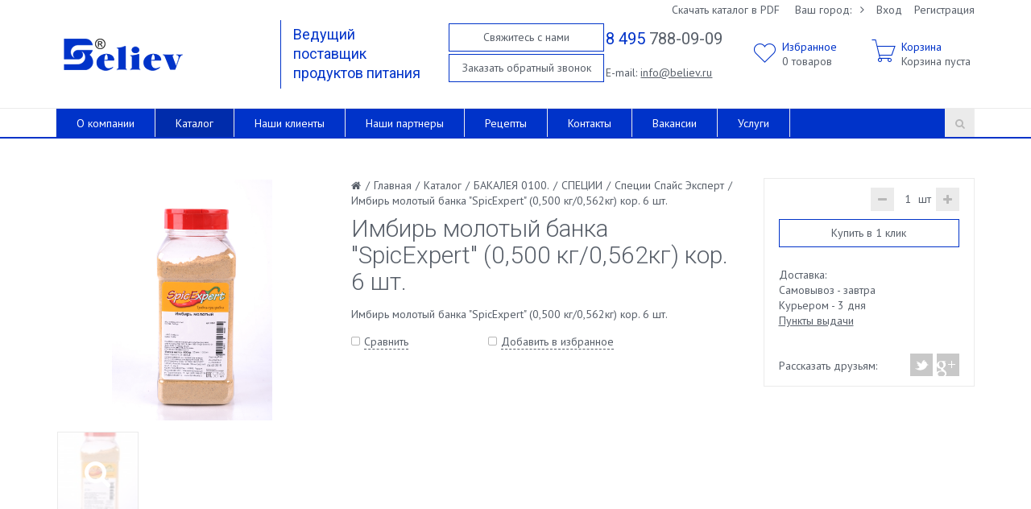

--- FILE ---
content_type: text/html; charset=UTF-8
request_url: http://believ.ru/catalog/spetsii_spays_ekspert/imbir_molotyy_banka_spicexpert_0_500_kg_0_562kg_kor_6_sht/
body_size: 15331
content:
<!DOCTYPE html><html><head><title>Имбирь молотый банка &quot;SpicExpert&quot; (0,500 кг/0,562кг) кор. 6 шт.- BELIEV, поставщик продуктов питания</title><meta http-equiv="Content-Type" content="text/html; charset=UTF-8" />
<meta name="robots" content="index, follow" />
<meta name="keywords" content="интернет магазин продуктов оптом, интернет магазин продуктов" />
<meta name="description" content="Интернет магазин продуктов" />
<link href="/bitrix/js/main/core/css/core.min.css?14818172032854" type="text/css"  rel="stylesheet" />
<link href="/bitrix/js/main/core/css/core_popup.min.css?148181720333075" type="text/css"  rel="stylesheet" />
<link href="/bitrix/templates/mshop/styles/style.css?1481817148212413" type="text/css"  data-template-style="true"  rel="stylesheet" />
<link href="/bitrix/templates/mshop/styles/owl.carousel.css?148181714823559" type="text/css"  data-template-style="true"  rel="stylesheet" />
<link href="/bitrix/templates/mshop/styles/jquery.fancybox.css?14818171485676" type="text/css"  data-template-style="true"  rel="stylesheet" />
<link href="/bitrix/templates/mshop/styles/header.css?148181714836556" type="text/css"  data-template-style="true"  rel="stylesheet" />
<link href="/bitrix/templates/mshop/styles/sidebar.css?14818171483897" type="text/css"  data-template-style="true"  rel="stylesheet" />
<link href="/bitrix/templates/mshop/styles/footer.css?14818171482266" type="text/css"  data-template-style="true"  rel="stylesheet" />
<link href="/bitrix/templates/mshop/styles/content.css?1481817148144487" type="text/css"  data-template-style="true"  rel="stylesheet" />
<link href="/bitrix/templates/mshop/styles/mshop.css?148181714825399" type="text/css"  data-template-style="true"  rel="stylesheet" />
<link href="/bitrix/templates/mshop/styles/color.css?14818171488416" type="text/css"  data-template-style="true"  rel="stylesheet" />
<link href="/bitrix/templates/mshop/styles.css?14818171481882" type="text/css"  data-template-style="true"  rel="stylesheet" />
<link href="/bitrix/templates/mshop/template_styles.css?148181714856" type="text/css"  data-template-style="true"  rel="stylesheet" />
<script type="text/javascript">if(!window.BX)window.BX={message:function(mess){if(typeof mess=='object') for(var i in mess) BX.message[i]=mess[i]; return true;}};</script>
<script type="text/javascript">(window.BX||top.BX).message({'JS_CORE_LOADING':'Загрузка...','JS_CORE_NO_DATA':'- Нет данных -','JS_CORE_WINDOW_CLOSE':'Закрыть','JS_CORE_WINDOW_EXPAND':'Развернуть','JS_CORE_WINDOW_NARROW':'Свернуть в окно','JS_CORE_WINDOW_SAVE':'Сохранить','JS_CORE_WINDOW_CANCEL':'Отменить','JS_CORE_WINDOW_CONTINUE':'Продолжить','JS_CORE_H':'ч','JS_CORE_M':'м','JS_CORE_S':'с','JSADM_AI_HIDE_EXTRA':'Скрыть лишние','JSADM_AI_ALL_NOTIF':'Показать все','JSADM_AUTH_REQ':'Требуется авторизация!','JS_CORE_WINDOW_AUTH':'Войти','JS_CORE_IMAGE_FULL':'Полный размер'});</script>
<script type="text/javascript">(window.BX||top.BX).message({'LANGUAGE_ID':'ru','FORMAT_DATE':'DD.MM.YYYY','FORMAT_DATETIME':'DD.MM.YYYY HH:MI:SS','COOKIE_PREFIX':'BITRIX_SM','SERVER_TZ_OFFSET':'10800','SITE_ID':'s1','SITE_DIR':'/','USER_ID':'','SERVER_TIME':'1769279905','USER_TZ_OFFSET':'0','USER_TZ_AUTO':'Y','bitrix_sessid':'0cdf09227c35fadeb96c80cbc8f75f27'});</script>


<script type="text/javascript" src="/bitrix/js/redsign.devfunc/script.js?14818172031726"></script>
<script type="text/javascript" src="/bitrix/js/main/core/core.min.js?148181720370997"></script>
<script type="text/javascript" src="/bitrix/js/main/core/core_ajax.min.js?148181720320978"></script>
<script type="text/javascript" src="/bitrix/js/main/core/core_popup.min.js?148181720331170"></script>
<script type="text/javascript">
					(function () {
						"use strict";

						var counter = function ()
						{
							var cookie = (function (name) {
								var parts = ("; " + document.cookie).split("; " + name + "=");
								if (parts.length == 2) {
									try {return JSON.parse(decodeURIComponent(parts.pop().split(";").shift()));}
									catch (e) {}
								}
							})("BITRIX_CONVERSION_CONTEXT_s1");

							if (! cookie || cookie.EXPIRE < BX.message("SERVER_TIME"))
							{
								var request = new XMLHttpRequest();
								request.open("POST", "/bitrix/tools/conversion/ajax_counter.php", true);
								request.setRequestHeader("Content-type", "application/x-www-form-urlencoded");
								request.send(
									"SITE_ID="      + encodeURIComponent(BX.message("SITE_ID")) + "&" +
									"sessid="       + encodeURIComponent(BX.bitrix_sessid())    + "&" +
									"HTTP_REFERER=" + encodeURIComponent(document.referrer)
								);
							}
						};

						if (window.frameRequestStart === true)
							BX.addCustomEvent("onFrameDataReceived", counter);
						else
							BX.ready(counter);
					})();
				</script>
<script>var RSDevFunc_BasketEndWord_end1 = "";var RSDevFunc_BasketEndWord_end2 = "";var RSDevFunc_BasketEndWord_end3 = "";</script>
<link href="/favicon.ico" rel="shortcut icon"  type="image/x-icon" />
<meta http-equiv="X-UA-Compatible" content="IE=edge">
<meta name="viewport" content="width=device-width, initial-scale=1">
<script async type="text/javascript" src="//yastatic.net/share/share.js" charset="UTF-8"></script>
<link href="http://fonts.googleapis.com/css?family=PT+Sans:400,700|Roboto:500,300,400" rel="stylesheet" type="text/css">



<script type="text/javascript" src="/bitrix/templates/mshop/js/jquery-1.11.2.min.js?148181714895931"></script>
<script type="text/javascript" src="/bitrix/templates/mshop/js/bootstrap/bootstrap.min.js?148181714835452"></script>
<script type="text/javascript" src="/bitrix/templates/mshop/js/owl.carousel.min.js?148181714841183"></script>
<script type="text/javascript" src="/bitrix/templates/mshop/js/fancybox/jquery.fancybox.pack.js?148181714823135"></script>
<script type="text/javascript" src="/bitrix/templates/mshop/js/script.js?148181714826607"></script>
<script type="text/javascript" src="/bitrix/templates/mshop/js/basket.js?14818171486161"></script>
<script type="text/javascript" src="/bitrix/templates/mshop/js/offers.js?148181714813916"></script>
<script type="text/javascript" src="/bitrix/templates/mshop/components/bitrix/menu/top_line/script.js?1481817148914"></script>
<script type="text/javascript" src="/bitrix/templates/mshop/components/bitrix/catalog.element/monopoly/script.js?14818171485643"></script>
<script type="text/javascript" src="/bitrix/templates/mshop/js/bootstrap/bootstrap-tabcollapse.js?14818171486318"></script>
<script type="text/javascript" src="/bitrix/templates/mshop/components/bitrix/catalog.bigdata.products/mshop/script.js?14818171483352"></script>
<script type="text/javascript" src="/bitrix/templates/mshop/components/bitrix/forum.topic.reviews/monopoly/script.js?14818171482012"></script>
<script type="text/javascript">var _ba = _ba || []; _ba.push(["aid", "d4b2f4a29e0dbd22c1d3144d47802437"]); _ba.push(["host", "believ.ru"]); _ba.push(["ad[ct][item]", "[base64]"]);_ba.push(["ad[ct][user_id]", function() {return BX.message("USER_ID") ? BX.message("USER_ID") : 0;}]);_ba.push(["ad[ct][recommendation]", function() {var rcmId = "";var cookieValue = BX.getCookie("BITRIX_SM_RCM_PRODUCT_LOG");var productId = 553;var cItems = [],cItem;if (cookieValue){cItems = cookieValue.split('.');}var i = cItems.length;while (i--){cItem = cItems[i].split('-');if (cItem[0] == productId){rcmId = cItem[1];break;}}return rcmId;}]);_ba.push(["ad[ct][v]", "2"]);(function() {var ba = document.createElement("script"); ba.type = "text/javascript"; ba.async = true;ba.src = (document.location.protocol == "https:" ? "https://" : "http://") + "bitrix.info/ba.js";var s = document.getElementsByTagName("script")[0];s.parentNode.insertBefore(ba, s);})();</script>


<script type="text/javascript">
	// some JS params
	var SITE_ID = 's1',
		SITE_DIR = '/',
		SITE_TEMPLATE_PATH = '/bitrix/templates/mshop',
		BX_COOKIE_PREFIX = 'BITRIX_SM_',
		RSMONOPOLY_COUNT_COMPARE = 0,
		RSMONOPOLY_COUNT_FAVORITE = 0,
		RSMONOPOLY_COUNT_BASKET = 0,
        RSMONOPOLY_PRODUCTS = {},
        RSMONOPOLY_OFFERS = {},
        RSMONOPOLY_FAVORITE = {},
        RSMONOPOLY_COMPARE = {},
        RSMONOPOLY_INBASKET = {},
        RSMONOPOLY_STOCK = {};
	// messages
	BX.message({
		"RSMONOPOLY_JS_REQUIRED_FIELD":"Поле обязательно для заполнения"
	});
</script></head>
<body class="">
	
	<div id="panel"></div>

	
	<div class="wrapper">
		<div class="container">
			<div class="row topline">
				<div class="col-xs-12">
					<div class="row">
    <div class="col col-xs-4 col-md-5 col-lg-6">
    </div>
    <div class="col col-xs-8 col-md-7 col-lg-6 text-right loadpdf">
        <a class="hidden-xs hidden-sm" href="/file.pdf">Скачать каталог в PDF</a>
<span class="locationinhead hidden-xs"><form action="/catalog/spetsii_spays_ekspert/imbir_molotyy_banka_spicexpert_0_500_kg_0_562kg_kor_6_sht/" method="POST" id="locationinhead"><!--'start_frame_cache_locationinhead'--><input type="hidden" name="sessid" id="sessid" value="0cdf09227c35fadeb96c80cbc8f75f27" /><span class="dropdown"><input type="hidden" name="RSLOC_AUTO_DETECT" value="Y" /><input type="hidden" name="PARAMS_HASH" value="" /><input type="radio" name="RSLOC_CITY_ID" value="" id="rsloc_" checked="checked" /><span>Ваш город: </span><a class="dropdown-toggle" id="ddLocationMenu" data-toggle="dropdown" href="/cities/"><span></span><i class="fa"></i></a><ul class="dropdown-menu list-unstyled" aria-labelledby="ddLocationMenu"><li><a href="#" onclick="document.getElementById('rsloc_2864').checked='checked'; document.getElementById('locationinhead').submit(); return false;"><label for="rsloc_2864">Абаза</label><input type="radio" name="RSLOC_CITY_ID" value="2864" id="rsloc_2864" /></a></li><li><a href="#" onclick="document.getElementById('rsloc_2845').checked='checked'; document.getElementById('locationinhead').submit(); return false;"><label for="rsloc_2845">Абакан</label><input type="radio" name="RSLOC_CITY_ID" value="2845" id="rsloc_2845" /></a></li><li><a href="#" onclick="document.getElementById('rsloc_2002').checked='checked'; document.getElementById('locationinhead').submit(); return false;"><label for="rsloc_2002">Абдулино</label><input type="radio" name="RSLOC_CITY_ID" value="2002" id="rsloc_2002" /></a></li><li><a href="#" onclick="document.getElementById('rsloc_1102').checked='checked'; document.getElementById('locationinhead').submit(); return false;"><label for="rsloc_1102">Абинск</label><input type="radio" name="RSLOC_CITY_ID" value="1102" id="rsloc_1102" /></a></li><li><a href="#" onclick="document.getElementById('rsloc_2009').checked='checked'; document.getElementById('locationinhead').submit(); return false;"><label for="rsloc_2009">Агидель</label><input type="radio" name="RSLOC_CITY_ID" value="2009" id="rsloc_2009" /></a></li><li><a class="fancyajax fancybox.ajax big" href="/cities/" title="Ваш город">Все города</a></li></ul></span><!--'end_frame_cache_locationinhead'--></form></span><span class="authinhead dropdown" id="authinhead"><!--'start_frame_cache_authinhead'--><a href="/auth/">Вход</a><a href="/auth/?register=yes">Регистрация</a><!--'end_frame_cache_authinhead'--></span>    </div>
</div>				</div>
			</div>
		</div>

<!-- Header v1 -->    
<!-- header.no-border - стиль без бордеров -->
<!-- header.color - стиль с заливкой -->

<header class="style4 color">
    <!-- Navbar -->
    <div class="navbar navbar-default mega-menu" role="navigation">
        <div class="container">
            <!-- Brand and toggle get grouped for better mobile display -->
            <div class="navbar-header">
                <div class="row">
                    <div class="col col-xs-12 col-sm-6 col-md-3">
                        <div class="box logo"><div class="in"><a href="/" >
  <div class="##m">
    <div class="#p m1">
      <div></div>
    </div>
  
    <div class="p m2">
      <div></div>
    </div>
  </div>
 <img src="/bitrix/templates/mshop/img/logo.png"  /></a></div></div>
                    </div>
                    <div class="col col-md-5 col-lg-6 hidden-xs hidden-sm">
                        <div class="row">
                            <div class="col col-md-6 col-lg-4 vertical_blue_line">
                                <div class="box slogan roboto">
                                    <div class="in">
                                        <span class="roboto aprimary">Ведущий поставщик продуктов питания</span>                                    </div>
                                </div>
                            </div>
                            <div class="col col-lg-4 visible-lg">
                                <div class="box buttons">
                                    <div class="in">
                                        <a class="fancyajax fancybox.ajax btn btn-default btn-group-lg" href="/forms/recall/" title="Свяжитесь с нами">Свяжитесь с нами</a>
<a class="fancyajax fancybox.ajax btn btn-default btn-group-lg" href="/forms/coll_my/" title="Заказать обратный звонок">Заказать обратный звонок</a>                                    </div>
                                </div>
                            </div>
                            <div class="col col-md-6 col-lg-4">
                                <div class="box contacts">
                                    <div class="in">
                                        
<div class="phone"><a href="tel:88000000000" ><span>8 495</span> 788-09-09</a></div>
 
<div> 
  <br />
 </div>
 
<div>E-mail: <a href="mailto:info@believ.ru" >info@believ.ru</a></div>
                                    </div>
                                </div>
                            </div>
                        </div>
                    </div>
                    <div class="col col-xs-12 col-sm-6 col-md-4 col-lg-3 favandbasket">
                        <div class="row">
                            <div class="col col-sm-5 col-md-6 col-lg-6 nocol">
                                <div class="box">
                                    <div class="in">
<a id="inheadfavorite" class="favoriteinhead" href="/personal/favorite/"><!--'start_frame_cache_inheadfavorite'--><div class="aprimary hidden-xs">Избранное</div><div id="favorinfo" class="descr"><span class="js-favorinfo_count">0</span><span class="hidden-xs"> товаров</span></div><!--'end_frame_cache_inheadfavorite'--></a>                                    </div>
                                </div>
                            </div>
                            <div class="col col-sm-5 col-md-6 col-lg-6 nocol">
                                <div class="box">
                                    <div class="in">
<div class = "dropdown-basketinhead js-basketline"><a class="basketinhead"  href="/personal/cart" id="ddbasketinhead" data-toggle="dropdown" aria-expanded="false"><div class="aprimary hidden-xs">Корзина</div><div id="basketinfo" class="descr"><!--'start_frame_cache_basketinfo'--><span class="hidden-xs">Корзина пуста</span><span class="visible-xs">0</span><!--'end_frame_cache_basketinfo'--></div></a><div class="dropdown-smallbasket" aria-labelledby="ddbasketinhead"><div class = "section items"><p></p><p>В вашей корзине ещё нет товаров.</p></div><div class="section text-right"><a class="gotoorder" href="/personal/cart">Перейти в корзину</a> </div></div></div>                                    </div>
                                </div>
                            </div>
                            <div class="col col-sm-2 visible-xs visible-sm nocol" style="float: right">
                                <a class="search-link hovercolor" href="/search/"></a>
                            </div>
                        </div>
						
                    </div>
                </div>
                <div class="row visible-xs visible-sm">
                    <div class="col col-md-12 destroypadding">
                        <button type="button" class="navbar-toggle" data-toggle="collapse" data-target=".navbar-responsive-collapse">
                            <span class="full-width-menu">Каталог</span>
                            <span class="icon-toggle">
                                <span class="icon-bar"></span>
                                <span class="icon-bar"></span>
                                <span class="icon-bar"></span>
                            </span>    
                        </button>
                    </div>
                </div>
            </div>
        </div>

        <div class="clearfix"></div>

        <!-- Collect the nav links, forms, and other content for toggling -->
        <div class="collapse navbar-collapse navbar-responsive-collapse">
            <div class="container">

<ul class="nav navbar-nav list-unstyled main-menu-nav" style="overflow: hidden;"><li class="dropdown other invisible"><a href="#">...</a><ul class="dropdown-menu list-unstyled dropdown-menu-right"></ul></li><li class="dropdown lvl1 " id="element0"><a href="/about/" class="dropdown-toggle" data-toggle="dropdown">О компании</a><li class="dropdown lvl1 active" id="element1"><a href="/catalog/" class="dropdown-toggle" data-toggle="dropdown">Каталог<span class="hidden-md hidden-lg"><i></i></span></a><ul class="dropdown-menu list-unstyled"><li class="dropdown-submenu active"><a href="/catalog/bakaleya_0100/">БАКАЛЕЯ 0100.<span class="hidden-md hidden-lg"><i></i></span></a><ul class="dropdown-menu list-unstyled"><li class=""><a href="/catalog/krakhmal_razrykhlitel_soda_zhelatin_0101/">Крахмал,разрыхлитель,сода,желатин 0101.</a><li class="dropdown-submenu "><a href="/catalog/krupy/">КРУПЫ<span class="hidden-md hidden-lg"><i></i></span></a><ul class="dropdown-menu list-unstyled"><li class=""><a href="/catalog/gorokh/">Горох</a><li class=""><a href="/catalog/grechka/">Гречка</a><li class=""><a href="/catalog/manka/">Манка</a><li class=""><a href="/catalog/ris/">Рис</a><li class=""><a href="/catalog/perlovka/">Перловка</a><li class=""><a href="/catalog/fasol_/">Фасоль </a></li></ul><li class="dropdown-submenu "><a href="/catalog/makaronnye_izdeliya/">МАКАРОННЫЕ ИЗДЕЛИЯ<span class="hidden-md hidden-lg"><i></i></span></a><ul class="dropdown-menu list-unstyled"><li class=""><a href="/catalog/s_yaytsom/">С яйцом</a><li class=""><a href="/catalog/lori_puglia/">Lori Puglia</a></li></ul><li class="dropdown-submenu "><a href="/catalog/uksusy_topingi/">УКСУСЫ,ТОПИНГИ<span class="hidden-md hidden-lg"><i></i></span></a><ul class="dropdown-menu list-unstyled"><li class=""><a href="/catalog/uksusy/">Уксусы</a><li class=""><a href="/catalog/topingi/">Топинги</a></li></ul><li class="dropdown-submenu "><a href="/catalog/muka/">МУКА<span class="hidden-md hidden-lg"><i></i></span></a><ul class="dropdown-menu list-unstyled"><li class=""><a href="/catalog/myagkie_sorta/">Мягкие сорта</a><li class=""><a href="/catalog/tvyerdye_sorta/">Твёрдые сорта</a><li class=""><a href="/catalog/khlebopekarnaya/">Хлебопекарная</a></li></ul><li class="dropdown-submenu "><a href="/catalog/sakhar/">САХАР<span class="hidden-md hidden-lg"><i></i></span></a><ul class="dropdown-menu list-unstyled"><li class=""><a href="/catalog/sakhar_1/">Сахар</a></li></ul><li class=""><a href="/catalog/sol/">СОЛЬ</a><li class="dropdown-submenu "><a href="/catalog/sousy_mayonezy_ketchupy/">СОУСЫ,МАЙОНЕЗЫ,КЕТЧУПЫ<span class="hidden-md hidden-lg"><i></i></span></a><ul class="dropdown-menu list-unstyled"><li class=""><a href="/catalog/ketchup/">Кетчуп</a><li class=""><a href="/catalog/mayonez/">Майонез</a><li class="dropdown-submenu "><a href="/catalog/sousy/">Соусы<span class="hidden-md hidden-lg"><i></i></span></a><ul class="dropdown-menu list-unstyled"><li class=""><a href="/catalog/sousy_mutti/">&quot;СОУСЫ МУТТИ&quot;</a></li></ul></li></ul><li class="dropdown-submenu active"><a href="/catalog/spetsii/">СПЕЦИИ<span class="hidden-md hidden-lg"><i></i></span></a><ul class="dropdown-menu list-unstyled"><li class="dropdown-submenu active"><a href="/catalog/spetsii_spays_ekspert/">Специи Спайс Эксперт<span class="hidden-md hidden-lg"><i></i></span></a><ul class="dropdown-menu list-unstyled"><li class="dropdown-submenu "><a href="/catalog/prochie_spetsii/">Прочие специи<span class="hidden-md hidden-lg"><i></i></span></a><ul class="dropdown-menu list-unstyled"><li class=""><a href="/catalog/prochie_spetsii_1/">Прочие специи</a></li></ul></li></ul><li class=""><a href="/catalog/spetsii_yunilever/">Специи Юнилевер</a><li class=""><a href="/catalog/spetsii_prompostavka_m/">Специи Промпоставка-М</a></li></ul><li class="dropdown-submenu "><a href="/catalog/chay_kofe_kakao/">ЧАЙ, КОФЕ, КАКАО<span class="hidden-md hidden-lg"><i></i></span></a><ul class="dropdown-menu list-unstyled"><li class=""><a href="/catalog/kofe/">кофе</a><li class=""><a href="/catalog/chay/">чай</a></li></ul></li></ul><li class="dropdown-submenu "><a href="/catalog/ovoshchi_frukty_yagody_griby_konservirovannye/">ОВОЩИ, ФРУКТЫ, ЯГОДЫ, ГРИБЫ КОНСЕРВИРОВАННЫЕ<span class="hidden-md hidden-lg"><i></i></span></a><ul class="dropdown-menu list-unstyled"><li class=""><a href="/catalog/griby_konservirovannye/">Грибы консервированные</a><li class="dropdown-submenu "><a href="/catalog/ovoshchi_konservirovannye/">Овощи консервированные<span class="hidden-md hidden-lg"><i></i></span></a><ul class="dropdown-menu list-unstyled"><li class=""><a href="/catalog/konservatsiya_delkoff_ovoshchi_/">Консервация &quot;Делькофф&quot; овощи </a><li class=""><a href="/catalog/chefgourmet/">Chefgourmet</a><li class=""><a href="/catalog/bondyuel/">Бондюэль</a><li class=""><a href="/catalog/italcarciofi/">ItalCarciofi</a><li class=""><a href="/catalog/i_p_o_s_e_a/">И.П.О.С.Е.А.</a><li class=""><a href="/catalog/nova/">Nova</a><li class=""><a href="/catalog/komaro/">Комаро</a><li class=""><a href="/catalog/konservatsiya_mutti/">Консервация Мутти</a><li class=""><a href="/catalog/melen/">Меленъ</a><li class="dropdown-submenu "><a href="/catalog/ekoprodukt/">Экопродукт<span class="hidden-md hidden-lg"><i></i></span></a><ul class="dropdown-menu list-unstyled"><li class=""><a href="/catalog/ekoprodukt_1/">Экопродукт</a></li></ul><li class=""><a href="/catalog/olivabella/">Olivabella</a><li class=""><a href="/catalog/san_markos/">Сан Маркос</a><li class=""><a href="/catalog/dora/">Dora</a><li class=""><a href="/catalog/il_pizzaiolo/">IL Pizzaiolo</a></li></ul><li class="dropdown-submenu "><a href="/catalog/fruktovaya_konservatsiya/">Фруктовая консервация<span class="hidden-md hidden-lg"><i></i></span></a><ul class="dropdown-menu list-unstyled"><li class=""><a href="/catalog/konservatsiya_delkoff_frukty/">Консервация &quot;Делькофф&quot; фрукты</a></li></ul><li class="dropdown-submenu "><a href="/catalog/yagodnaya_konservatsiya/">Ягодная консервация<span class="hidden-md hidden-lg"><i></i></span></a><ul class="dropdown-menu list-unstyled"><li class=""><a href="/catalog/ratibor/">Ратибор</a></li></ul><li class=""><a href="/catalog/ovoshchi_konservirovannye_1/">Овощи консервированные</a></li></ul><li class="dropdown-submenu "><a href="/catalog/konditerskie_izdeliya/">КОНДИТЕРСКИЕ ИЗДЕЛИЯ<span class="hidden-md hidden-lg"><i></i></span></a><ul class="dropdown-menu list-unstyled"><li class=""><a href="/catalog/pechene_1/">Печенье</a><li class=""><a href="/catalog/med/">Мед</a><li class=""><a href="/catalog/zamorozhennye_torty_pirozhnye_1/">Замороженные торты, пирожные</a></li></ul><li class="dropdown-submenu "><a href="/catalog/molochnye_produkty/">МОЛОЧНЫЕ ПРОДУКТЫ<span class="hidden-md hidden-lg"><i></i></span></a><ul class="dropdown-menu list-unstyled"><li class=""><a href="/catalog/syry/">Сыры</a><li class=""><a href="/catalog/maslo_slivochnoe/">Масло сливочное</a><li class=""><a href="/catalog/moloko/">Молоко</a><li class=""><a href="/catalog/slivki/">Сливки</a></li></ul><li class="dropdown-submenu "><a href="/catalog/myaso_i_myasnaya_gastronomiya/">МЯСО И МЯСНАЯ ГАСТРОНОМИЯ<span class="hidden-md hidden-lg"><i></i></span></a><ul class="dropdown-menu list-unstyled"><li class="dropdown-submenu "><a href="/catalog/delikatesy_iz_ptitsy/">Деликатесы из птицы<span class="hidden-md hidden-lg"><i></i></span></a><ul class="dropdown-menu list-unstyled"><li class=""><a href="/catalog/utka/">Утка</a></li></ul><li class="dropdown-submenu "><a href="/catalog/myasnye_delikatesy/">Мясные деликатесы<span class="hidden-md hidden-lg"><i></i></span></a><ul class="dropdown-menu list-unstyled"><li class=""><a href="/catalog/svinina/">Свинина</a><li class=""><a href="/catalog/simonini/">Симонини</a><li class=""><a href="/catalog/felineze/">Фелинезе</a><li class=""><a href="/catalog/govyadina_1/">Говядина</a></li></ul><li class="dropdown-submenu "><a href="/catalog/myasnye_polufabrikaty/">Мясные полуфабрикаты<span class="hidden-md hidden-lg"><i></i></span></a><ul class="dropdown-menu list-unstyled"><li class=""><a href="/catalog/zmk/">ЗМК</a><li class=""><a href="/catalog/mikoyan/">микоян</a><li class=""><a href="/catalog/svinina_1/">Свинина</a></li></ul><li class="dropdown-submenu "><a href="/catalog/myaso_zamorozhennoe/">Мясо Замороженное<span class="hidden-md hidden-lg"><i></i></span></a><ul class="dropdown-menu list-unstyled"><li class=""><a href="/catalog/govyadina/">Говядина</a><li class=""><a href="/catalog/svinina_2/">Свинина</a></li></ul><li class="dropdown-submenu "><a href="/catalog/ptitsa_zamorozhennaya/">Птица замороженная<span class="hidden-md hidden-lg"><i></i></span></a><ul class="dropdown-menu list-unstyled"><li class=""><a href="/catalog/kuritsa/">Курица</a></li></ul></li></ul><li class="dropdown-submenu "><a href="/catalog/fsin/">ФСИН<span class="hidden-md hidden-lg"><i></i></span></a><ul class="dropdown-menu list-unstyled"><li class=""><a href="/catalog/torty_sladosti_1/">Торты, Сладости</a><li class=""><a href="/catalog/zamorozhennye_torty_pirozhnye/">Замороженные торты,пирожные</a><li class=""><a href="/catalog/konfety/">Конфеты</a><li class=""><a href="/catalog/shokolad/">Шоколад</a><li class=""><a href="/catalog/frukty_ovoshchi_svezhie/">Фрукты овощи свежие</a><li class=""><a href="/catalog/produkty_pitaniya_zamorozhennye/">Продукты питания (замороженные)</a><li class=""><a href="/catalog/voda_soki/">Вода/Соки</a><li class=""><a href="/catalog/gotovye_obedy_pervye_blyuda_vtorye_blyuda/">Готовые обеды/первые блюда/вторые блюда</a><li class=""><a href="/catalog/zhevatelnaya_rezinka/">Жевательная резинка</a><li class=""><a href="/catalog/kants_tovary/">Канц товары</a><li class=""><a href="/catalog/kolbasnye_izdeliya/">Колбасные изделия</a><li class=""><a href="/catalog/konservirovannye_produkty/">Консервированные продукты</a><li class=""><a href="/catalog/kofe_1/">Кофе</a><li class=""><a href="/catalog/myasnye_polufabrikaty_konservy/">Мясные полуфабрикаты/Консервы</a><li class=""><a href="/catalog/sigarety/">СИГАРЕТЫ</a><li class=""><a href="/catalog/myasnye_polufobrikaty/">Мясные полуфобрикаты</a><li class=""><a href="/catalog/nizhnee_bele/">Нижнее белье</a><li class=""><a href="/catalog/postelnoe_bele_polotentsa/">Постельное белье/Полотенца</a><li class=""><a href="/catalog/rollton/">Роллтон</a><li class=""><a href="/catalog/sousy_1/">Соусы</a><li class=""><a href="/catalog/chipsy_oreshki_sukhariki/">Чипсы/Орешки/Сухарики</a><li class=""><a href="/catalog/spetsii_1/">Специи</a><li class=""><a href="/catalog/syry_1/">Сыры</a><li class=""><a href="/catalog/fruktovye_konservy/">Фруктовые консервы</a><li class=""><a href="/catalog/khoz_tovary/">Хоз товары</a></li></ul><li class="dropdown-submenu "><a href="/catalog/ovoshchi_yagody_frukty_griby_zamorozhennye/">ОВОЩИ,ЯГОДЫ,ФРУКТЫ, ГРИБЫ ЗАМОРОЖЕННЫЕ<span class="hidden-md hidden-lg"><i></i></span></a><ul class="dropdown-menu list-unstyled"><li class=""><a href="/catalog/kartofel_kartofel_fri_i_appetayzery/">Картофель,картофель фри  и  аппетайзеры</a><li class=""><a href="/catalog/ovoshchi_zamorozhennye/">Овощи замороженные</a><li class=""><a href="/catalog/fruktovoe_pyure/">Фруктовое  пюре</a><li class=""><a href="/catalog/yagody_zamorozhennye/">Ягоды замороженные</a><li class=""><a href="/catalog/griby_zamorozhennye/">Грибы замороженные</a><li class=""><a href="/catalog/pyure_zamorozhennoe/">Пюре замороженное</a></li></ul><li class="dropdown-submenu "><a href="/catalog/rastitelnye_masla/">РАСТИТЕЛЬНЫЕ МАСЛА<span class="hidden-md hidden-lg"><i></i></span></a><ul class="dropdown-menu list-unstyled"><li class=""><a href="/catalog/podsolnechnye_masla/">Подсолнечные масла</a><li class=""><a href="/catalog/olivkovye_masla/">Оливковые масла</a><li class=""><a href="/catalog/masla_iz_orekhov_i_semyan/">Масла из орехов и семян</a><li class=""><a href="/catalog/rastitelnye_zhiry/">растительные жиры</a></li></ul><li class="dropdown-submenu "><a href="/catalog/produkty_aziatskoy_kukhni/">ПРОДУКТЫ  АЗИАТСКОЙ  КУХНИ<span class="hidden-md hidden-lg"><i></i></span></a><ul class="dropdown-menu list-unstyled"><li class=""><a href="/catalog/kitayka/">КИТАЙКА</a><li class=""><a href="/catalog/yaponka/">ЯПОНКА</a></li></ul><li class="dropdown-submenu "><a href="/catalog/ryba_i_moreprodukty/">РЫБА И МОРЕПРОДУКТЫ<span class="hidden-md hidden-lg"><i></i></span></a><ul class="dropdown-menu list-unstyled"><li class=""><a href="/catalog/moreprodukty_zamorozhennye/">Морепродукты замороженные</a><li class=""><a href="/catalog/ryba_zamorozhennaya/">Рыба замороженная</a><li class="dropdown-submenu "><a href="/catalog/rybnaya_konservatsiya/">Рыбная консервация<span class="hidden-md hidden-lg"><i></i></span></a><ul class="dropdown-menu list-unstyled"><li class=""><a href="/catalog/vkusnye_konservy/">Вкусные консервы</a></li></ul><li class=""><a href="/catalog/rybnye_delikatesy/">Рыбные деликатесы</a></li></ul><li class="dropdown-submenu "><a href="/catalog/soki_siropy/">СОКИ, СИРОПЫ<span class="hidden-md hidden-lg"><i></i></span></a><ul class="dropdown-menu list-unstyled"><li class=""><a href="/catalog/siropy/">Сиропы</a><li class=""><a href="/catalog/soki/">Соки</a></li></ul><li class="dropdown-submenu "><a href="/catalog/khleb_khlebobulochnye_izdeliya/">ХЛЕБ, ХЛЕБОБУЛОЧНЫЕ ИЗДЕЛИЯ<span class="hidden-md hidden-lg"><i></i></span></a><ul class="dropdown-menu list-unstyled"><li class=""><a href="/catalog/khleb/">Хлеб</a><li class=""><a href="/catalog/khlebobulochnye_izdeliya/">Хлебобулочные изделия</a></li></ul><li class="dropdown-submenu "><a href="/catalog/soputstvuyushchie_tovary/">СОПУТСТВУЮЩИЕ ТОВАРЫ<span class="hidden-md hidden-lg"><i></i></span></a><ul class="dropdown-menu list-unstyled"><li class=""><a href="/catalog/nepishchevye_tovary_dlya_dominos/">Непищевые товары для Dominos</a></li></ul></li></ul><li class="dropdown lvl1 " id="element142"><a href="/nashi-klienti/" class="dropdown-toggle" data-toggle="dropdown">Наши клиенты</a><li class="dropdown lvl1 " id="element143"><a href="/nashi-partnery/" class="dropdown-toggle" data-toggle="dropdown">Наши партнеры</a><li class="dropdown lvl1 " id="element144"><a href="/retsepty/" class="dropdown-toggle" data-toggle="dropdown">Рецепты</a><li class="dropdown lvl1 " id="element145"><a href="/contacts/" class="dropdown-toggle" data-toggle="dropdown">Контакты</a><li class="dropdown lvl1 " id="element146"><a href="/vkansii/" class="dropdown-toggle" data-toggle="dropdown">Вакансии</a><li class="dropdown lvl1 " id="element147"><a href="/uslugi.php" class="dropdown-toggle" data-toggle="dropdown">Услуги</a></ul>
<!-- Search Block -->
<!-- Search Block --><ul class="nav navbar-nav navbar-border-bottom navbar-right list-unstyled hidden-xs hidden-sm"><li><i class="search fa search-btn lupa"></i><div class="search-open"><form action="/search/"><div class="input-group animated fadeInDown"><input type="text" name="q" class="form-control" placeholder="Поиск"><span class="input-group-btn"><button class="btn btn-primary" name="s" type="submit">Искать</button></span></div></form></div></li></ul><!-- End Search Block --><!-- End Search Block -->

            </div><!--/end container-->
        </div><!--/navbar-collapse-->
    </div>            
    <!-- End Navbar -->
</header>
<!-- End Header v1-->    
<!-- container --><div class="container">

<div class="row  notmain">
<div class="col col-md-9 col-md-push-3 maincontent">
<div class="js-brcrtitle">
<ul id="breadcrumbs" class="list-unstyled clearfix" itemscope itemtype="http://schema.org/BreadcrumbList"><li class="main" itemscope itemprop="itemListElement" itemtype="http://schema.org/ListItem"><a itemprop="item" href="/"><i title="" itemprop="name"></i></a></li><li><span>/</span></li><li itemscope itemprop="itemListElement" itemtype="http://schema.org/ListItem"><a itemprop="item" href="/" title="Главная"><span itemprop="name">Главная</span></a></li><li> / </li><li itemscope itemprop="itemListElement" itemtype="http://schema.org/ListItem"><a itemprop="item" href="/catalog/" title="Каталог"><span itemprop="name">Каталог</span></a></li><li> / </li><li itemscope itemprop="itemListElement" itemtype="http://schema.org/ListItem"><a itemprop="item" href="/catalog/bakaleya_0100/" title="БАКАЛЕЯ 0100."><span itemprop="name">БАКАЛЕЯ 0100.</span></a></li><li> / </li><li itemscope itemprop="itemListElement" itemtype="http://schema.org/ListItem"><a itemprop="item" href="/catalog/spetsii/" title="СПЕЦИИ"><span itemprop="name">СПЕЦИИ</span></a></li><li> / </li><li itemscope itemprop="itemListElement" itemtype="http://schema.org/ListItem"><a itemprop="item" href="/catalog/spetsii_spays_ekspert/" title="Специи Спайс Эксперт"><span itemprop="name">Специи Спайс Эксперт</span></a></li><li> / </li><li itemscope itemprop="itemListElement" itemtype="http://schema.org/ListItem"><span itemprop="name">Имбирь молотый банка &quot;SpicExpert&quot; (0,500 кг/0,562кг) кор. 6 шт.</span></li></ul></div>
<div class="js-ttl">
<div class="page-header"><h1>Имбирь молотый банка &quot;SpicExpert&quot; (0,500 кг/0,562кг) кор. 6 шт.</h1></div>
</div>
<div class="sidebar-menu visible-xs visible-sm">
                </div>
<div class="row"><div class="js-detail js-element js-elementid553 col col-md-12 " data-elementid="553" data-detailpageurl="/catalog/spetsii_spays_ekspert/imbir_molotyy_banka_spicexpert_0_500_kg_0_562kg_kor_6_sht/" data-elementname="Имбирь молотый банка &quot;SpicExpert&quot; (0,500 кг/0,562кг) кор. 6 шт." data-curerntofferid="553" ><div class="row"><div class="col col-md-9"><div class="row"><div class="col col-md-5"><div class="row"><div class="col col-md-12 pic"><div class="da2_icon hidden-xs">Товар<br />дня</div><div class="qb_icon hidden-xs">Успей<br />купить</div><div class="product-icons ri visible-xs"><div class="product-icons_icon favorite-icon favorite" data-elementid = "553" data-detailpageurl="/catalog/spetsii_spays_ekspert/imbir_molotyy_banka_spicexpert_0_500_kg_0_562kg_kor_6_sht/"></div><div class="product-icons_icon compare-icon js-compare"></div></div><div class="js-general_images"><div class="
													changeFromSlider 
													fancybox.ajax
													fancyajax
													"  
												href="/catalog/spetsii_spays_ekspert/imbir_molotyy_banka_spicexpert_0_500_kg_0_562kg_kor_6_sht/?OFFER_ID=553" title="Имбирь молотый банка &quot;SpicExpert&quot; (0,500 кг/0,562кг) кор. 6 шт."><img src="/upload/iblock/89c/89c5acfb3863dde6e577f8cf761c48de.jpg" alt="Имбирь молотый банка &quot;SpicExpert&quot; (0,500 кг/0,562кг) кор. 6 шт." title="Имбирь молотый банка &quot;SpicExpert&quot; (0,500 кг/0,562кг) кор. 6 шт." data-index="1288022"></div></div></div><div class="col col-md-12 hidden-xs"><div class="thumbs" ><div class="owlslider images js-images owl" data-margin="15" data-responsive='{"0":{"items": "2"},"768":{"items": "3"}}'><div class="changeimage scrollitem pic1288022 checked thumb "><a href="/upload/iblock/89c/89c5acfb3863dde6e577f8cf761c48de.jpg" data-index="1288022" style="background-image: url('/upload/resize_cache/iblock/89c/120_120_140cd750bba9870f18aada2478b24840a/89c5acfb3863dde6e577f8cf761c48de.jpg');"><div class="overlay"></div><i class="fa"></i></a></div></div></div></div></div></div><div class="col col-md-7"><div class="row element-detail-header"><div class="col col-md-12 brcrtitle"><div class="brcr"></div><div class="row"><div class="col col-md-12 text-right"><span style="display:none;">Код товара: <span class="js-article"></span></span></div></div><div class="ttl"></div></div><div class="col col-md-12 previewtext hidden-xs hidden-sm">Имбирь молотый банка &quot;SpicExpert&quot; &#40;0,500 кг/0,562кг&#41; кор. 6 шт.</div><div class="col col-md-4 compare hidden-xs"><a class="js-compare link" href="/catalog/spetsii_spays_ekspert/imbir_molotyy_banka_spicexpert_0_500_kg_0_562kg_kor_6_sht/?action=ADD_TO_COMPARE_LIST&amp;id=553"><span>Сравнить</span><span class="count"></span></a></div><div class="col col-md-8 hidden-xs"><a class="favorite link" data-elementid = "553" data-detailpageurl="/catalog/spetsii_spays_ekspert/imbir_molotyy_banka_spicexpert_0_500_kg_0_562kg_kor_6_sht/" href = "/catalog/spetsii_spays_ekspert/imbir_molotyy_banka_spicexpert_0_500_kg_0_562kg_kor_6_sht/?action=UPDATE_FAVORITE&element_id=553"><span>Добавить в избранное</span></a></div></div></div></div></div><div class="visible-xs visible-sm"><p></p></div><div class="col col-md-3"><div class="buyblock"><div class="row"><div class="col col-md-12 buybtn"><form class="add2basketform js-buyform cantbuy usequantity" name="add2basketform"><input type="hidden" name="action" value="ADD2BASKET"><input type="hidden" name="id" class="js-add2basketpid" value="553"><div class="row storesandquantity"><div class="col col-xs-5 col-md-12 col-lg-5 detailstores"></div><div class="col col-xs-7 col-md-12 col-lg-7 text-right"><span class="quantity"><a class="minus js-minus"><i class="fa"></i></a><input type="text" class="js-quantity text-center" name="quantity" value="1" data-ratio="1"><span class="js-measurename">шт</span><a class="plus js-plus"><i class="fa"></i></a></span></div></div><noindex><button type="submit" rel="nofollow" class="btn btn-primary submit js-add2basketlink" value="">В корзину</button><a class="btn btn-primary inbasket" href="/personal/cart/">В корзине</a></noindex></form><a class="fancyajax fancybox.ajax btn btn-default buy1click" href="/forms/buy1click/?name=%D0%98%D0%BC%D0%B1%D0%B8%D1%80%D1%8C+%D0%BC%D0%BE%D0%BB%D0%BE%D1%82%D1%8B%D0%B9+%D0%B1%D0%B0%D0%BD%D0%BA%D0%B0+%26quot%3BSpicExpert%26quot%3B+%280%2C500+%D0%BA%D0%B3%2F0%2C562%D0%BA%D0%B3%29+%D0%BA%D0%BE%D1%80.+6+%D1%88%D1%82." data-insertdata='{"RS_EXT_FIELD_0":"[553] Имбирь молотый банка &quot;SpicExpert&quot; (0,500 кг/0,562кг) кор. 6 шт."}' title="Купить в 1 клик" >Купить в 1 клик</a></div><div class="col col-md-12 delivery">Доставка:<br>
Самовывоз - завтра<br>
Курьером - 3 дня<br>
<a href="/contacts/nashi-magaziny/">Пункты выдачи</a></div><div class="col col-md-12 yashare"><span>Рассказать друзьям:</span><div class="yashare-auto-init" data-yashareL10n="ru" data-yashareType="none" data-yashareQuickServices="facebook,twitter,gplus"></div></div></div></div></div></div>

	</div>
</div>

<div class="row">
	<div class = "col col-md-12">
		<div class="row part2 js-detail"><div class="col col-md-12"><a name="tabs"></a><div class="tabs"><ul class="nav nav-tabs" id="detail-tabs"></ul><div class="tab-content"></div></div></div></div></div></div><script>
if($('.js-brcrtitle').length>0 && $('.js-detail').find('.brcrtitle').length>0) {
	$('.js-detail').find('.brcrtitle').find('.brcr').html( $('.js-brcrtitle').html() );
	$('.js-detail').find('.brcrtitle').find('.ttl').html( $('.js-ttl').html() );
	$('html').addClass('detailprodpage');
    RSMONOPOLY_PRODUCTS['553'] = {'IMAGES':[{'DATA':{'OFFER_KEY':'0','OFFER_ID':'0'},'PIC':{'ID':'1288022','TIMESTAMP_X':'20.03.2019 23:11:22','MODULE_ID':'iblock','HEIGHT':'1000','WIDTH':'666','FILE_SIZE':'246494','CONTENT_TYPE':'image/jpeg','SUBDIR':'iblock/89c','FILE_NAME':'89c5acfb3863dde6e577f8cf761c48de.jpg','ORIGINAL_NAME':'c715a58c-c978-11e5-80c5-0cc47a54c6d3_b217270e-2638-11e6-80cc-0cc47a56fdb9.jpg','DESCRIPTION':'DSC_8292','HANDLER_ID':'','EXTERNAL_ID':'434b16c0c1b81b83b0ae9f9b359cc0e6','~src':false,'SRC':'/upload/iblock/89c/89c5acfb3863dde6e577f8cf761c48de.jpg','UNSAFE_SRC':'/upload/iblock/89c/89c5acfb3863dde6e577f8cf761c48de.jpg','ALT':'Имбирь молотый банка &quot;SpicExpert&quot; (0,500 кг/0,562кг) кор. 6 шт.','TITLE':'Имбирь молотый банка &quot;SpicExpert&quot; (0,500 кг/0,562кг) кор. 6 шт.','RESIZE':{'src':'/upload/resize_cache/iblock/89c/120_120_140cd750bba9870f18aada2478b24840a/89c5acfb3863dde6e577f8cf761c48de.jpg','width':'79','height':'120','size':'4140'}}}]};
}
</script>	
        
    
    			
    		<!--'start_frame_cache_es4Hjc'--><script>
    BX.cookie_prefix = 'BITRIX_SM';
    BX.cookie_domain = '';
    BX.current_server_time = '1769279905';

    BX.ready(function(){
        bx_rcm_recommendation_event_attaching(BX('bigdata_recommeded_products_1129697780_items'));
    });
</script>


        <span id="bigdata_recommeded_products_1129697780" class="bigdata_recommended_products_container"></span>
    <script>
        BX.ready(function() {
            bx_rcm_get_from_cloud(
                'bigdata_recommeded_products_1129697780',
                {'uid':'','aid':'d4b2f4a29e0dbd22c1d3144d47802437','count':'200','op':'simitems','eid':'553','type':'view','ib':'4'},
                {
                    'parameters':'[base64]/QuNGC0YwiO3M6MTU6Ik1FU1NfQlROX0RFVEFJTCI7czoxODoi0J/[base64].84bbcbaa9aefc353237011168523c87b07ad0f3bb30edb9f66f06850c59b5600',
                    'template': 'mshop.8aa849f88e862429177169683ddc4d436da14e2f37c5a699ce435710f39dc169',
                    'site_id': 's1',
                    'rcm': 'yes'
                }
            );
        });
    </script>
    
    <!--'end_frame_cache_es4Hjc'-->	
				 
				 
	

			
<div class = "row">
	<div class = "col col-md-12 section-cart">
		<h2 class="coolHeading">
			<span class="secondLine">Отзывы</span>
		</h2>
	</div>
	<div class = "col col-md-12">
		<div class="panel panel-default">
		  <div class="panel-body reviews-header">
			<div class = "row">
				<div class = "col col-md-6 col-xs-4 rating"></div>
				<div class = "col col-md-6 col-xs-8 text-right">
					<a href = "#form_review" title = "Оставить отзыв" class = "fancywithoutajax btn btn-default">Оставить отзыв</a>
				</div>
			</div>
		  </div>
		</div>
	</div>
	
			
	<div class = "customerreviews col col-md-12">
					<div class="alert alert-warning" role="alert">Отзывов нет</div>
							</div>
</div>
<div style = "display: none;" id = "form_review">
	<div class = "overflower">
		<div class = "row">
			<div class = "col col-md-12">
				<form action="/catalog/spetsii_spays_ekspert/imbir_molotyy_banka_spicexpert_0_500_kg_0_562kg_kor_6_sht/"  name="" id="" method="POST" class = "mainform preview_form">
					<input type="hidden" name="index" value="" />
					<input type="hidden" name="back_page" value="/catalog/spetsii_spays_ekspert/imbir_molotyy_banka_spicexpert_0_500_kg_0_562kg_kor_6_sht/" />
					<input type="hidden" name="ELEMENT_ID" value="553" />
					<input type="hidden" name="SECTION_ID" value="71" />
					<input type="hidden" name="save_product_review" value="Y" />
					<input type="hidden" name="preview_comment" value="N" />
					<input type = "hidden" name = "REVIEW_TEXT" value = "Hello, world2asd!">
					<input type="hidden" name="sessid" id="sessid_7" value="0cdf09227c35fadeb96c80cbc8f75f27" />					<div class = "webform clearfix">
						<div class = "row">
							<div class = "col col-md-12">
									Оценка: 
									<div class = "stars-rating js-stars">
																					<span class = "star" data-index=1></span>
																					<span class = "star" data-index=2></span>
																					<span class = "star" data-index=3></span>
																					<span class = "star" data-index=4></span>
																					<span class = "star" data-index=5></span>
																			</div>
							</div>
															<div class = "col col-md-12 field-wrap">
									<span class = "label-wrap">
										Имя										<input name="REVIEW_AUTHOR" id="REVIEW_AUTHOR" class = "form-control" type="text" value="Guest">
									</span>
								</div>
																						<div class = "col col-md-12 field-wrap">
								<span class = "label-wrap">
									Достоинства:								</span>
								<textarea name="REVIEW_TEXT_plus" class="form-control"></textarea>
							</div>
							<div class = "col col-md-12 field-wrap">
								<span class = "label-wrap">
									Недостатки:								</span>
								<textarea name="REVIEW_TEXT_minus" class="form-control"></textarea>
							</div>
							<div class = "col col-md-12 field-wrap">
								<span class = "label-wrap">
									Комментарий:									<span class="required"> *</span>
								</span>
								<textarea name="REVIEW_TEXT_comment" class="req-input must-be-filled almost-filled form-control"></textarea>
							</div>
						</div>
					</div>
					<div class = "row">
													<div class="captcha_wrap col col-md-12 form-group field-wrap req">
								<label for="captcha_word" class="col col-md-12">Проверочный код: <span class="required">*</span><br>
								<div class = "row">
									<div class="col col-md-6"><img class="captchaImg" src="/bitrix/tools/captcha.php?captcha_sid=0260905faf8cb14e788d259ba3d82040" alt="CAPTCHA"></div>
									<div class="col col-md-6"><input class="form-control" type="text" name="captcha_word" id="captcha_word" size="30" maxlength="50" value=""></div>
									<input type="hidden" name="captcha_code" value="0260905faf8cb14e788d259ba3d82040">
									<a id="reloadCaptcha" class="reloadCaptcha">Сменить изображение</a>
								</div>
							</div>
												<div class = "col col-md-12 buttons">
							<span><span class='required'>*</span> - поля обязательные к заполнению</span>
							<input type="submit" class="btn btn-primary btn-group-lg" name="send_button" value="Отправить" disabled>
						</div>
					</div>
				</form>
			</div>
		</div>
	</div>
</div>	    
<script type="text/javascript">RSMONOPOLY_SetSet();</script><script>$('.maincontent').removeClass('col-md-9 col-md-push-3').addClass('col-md-12');</script>

				</div><!-- /col -->
			</div><!-- /row -->

		</div><!-- /container -->

		<footer>
			<div class="container">
				<div class="row">
					<div class="col col-md-3">
						<div class="footer_logo_wrap logo"><a href="/" >
  <div class="##m">
    <div class="##p m1">
      <div></div>
    </div>
  
    <div class="p m2">
      <div></div>
    </div>
  </div>
<img src="/bitrix/templates/mshop/img/logo.png"  /></a>
<br />
</div>
						
<h4>Ведущий поставщик продуктов питания</h4>
					</div>
					<div class="col col-md-3">
						<div class="box contacts"><div class="in roboto">
<div class="phone"><a href="tel:88000000000" ><span>8 495</span> 788-09-09</a></div>
 
<div> 
  <br />
 </div>
 
<div>E-mail: <a href="mailto:info@believ.ru" >info@believ.ru</a></div>
</div></div>
					</div>
					<div class="col col-md-3">
						<div class="other_buttons_wrap">
                                                         <a class="fancyajax fancybox.ajax btn btn-default" href="/forms/recall/" title="Свяжитесь с нами">Свяжитесь с нами</a>
<a class="btn btn-default" href="/contacts/" title="Контактная информация">Контакты</a>
<a href="/file.pdf" class="pdf_download">Скачать каталог в PDF</a>                        </div>
					</div>
					<div class="col col-md-3">



<div class="social_icons">
	<a href="javascrip:void(0)"><img src="/include/footer/images/icon_rss.png"></a>
	<a href="javascrip:void(0)"><img src="/include/footer/images/icon_facebook.png"></a>
	<a href="javascrip:void(0)"><img src="/include/footer/images/icon_twitter.png"></a>
	<a href="javascrip:void(0)"><img src="/include/footer/images/icon_googleplus.png"></a>
	<a href="javascrip:void(0)"><img src="/include/footer/images/icon_pinterest.png"></a>
	<a href="javascrip:void(0)"><img src="/include/footer/images/icon_linkedin.png"></a>
	<a href="javascrip:void(0)"><img src="/include/footer/images/icon_vimeo.png"></a>
</div>
					</div>
				</div>
			</div>
		</footer>
		<div class="footer_copyright">
			<div class="container">
				<div class="row">
					<div class="col col-lg-6 col-md-8"><span class="all_rights">&copy; Все права защищены. Информация сайта защищена <a class="aprimary" href="#">законом</a> об авторских правах.</span></div>
					<div class="col col-lg-3 col-md-4 alright"><span id="bx-composite-banner"></span></div>
					<div class="col col-lg-3 col-md-12 alright"></div>
				</div>
			</div>
		</div>

	</div><!-- wrapper -->



<div id="fixedcomparelist">
</div>
</body>
</html>

--- FILE ---
content_type: text/html; charset=UTF-8
request_url: http://believ.ru/bitrix/components/bitrix/catalog.bigdata.products/ajax.php?AJAX_ITEMS=undefined&RID=undefined
body_size: 756186
content:
<script type="text/javascript">
			BX.cookie_prefix = 'BITRIX_SM';
			BX.cookie_domain = '';
			BX.current_server_time = '1750180098';

			if (!JCCatalogBigdataProducts.productsByRecommendation)
			{
				JCCatalogBigdataProducts.productsByRecommendation = [];
			}

			JCCatalogBigdataProducts.productsByRecommendation[2613] = "mostviewed";
JCCatalogBigdataProducts.productsByRecommendation[686] = "mostviewed";
JCCatalogBigdataProducts.productsByRecommendation[2505] = "mostviewed";
JCCatalogBigdataProducts.productsByRecommendation[691] = "mostviewed";
JCCatalogBigdataProducts.productsByRecommendation[680] = "mostviewed";
JCCatalogBigdataProducts.productsByRecommendation[1088] = "mostviewed";
JCCatalogBigdataProducts.productsByRecommendation[685] = "mostviewed";
JCCatalogBigdataProducts.productsByRecommendation[3399] = "mostviewed";
JCCatalogBigdataProducts.productsByRecommendation[2270] = "mostviewed";
JCCatalogBigdataProducts.productsByRecommendation[1964] = "mostviewed";
JCCatalogBigdataProducts.productsByRecommendation[1061] = "mostviewed";
JCCatalogBigdataProducts.productsByRecommendation[734] = "mostviewed";
JCCatalogBigdataProducts.productsByRecommendation[1977] = "mostviewed";
JCCatalogBigdataProducts.productsByRecommendation[586] = "mostviewed";
JCCatalogBigdataProducts.productsByRecommendation[1047] = "mostviewed";
JCCatalogBigdataProducts.productsByRecommendation[1937] = "mostviewed";
JCCatalogBigdataProducts.productsByRecommendation[1973] = "mostviewed";
JCCatalogBigdataProducts.productsByRecommendation[3306] = "mostviewed";
JCCatalogBigdataProducts.productsByRecommendation[2603] = "mostviewed";
JCCatalogBigdataProducts.productsByRecommendation[2932] = "mostviewed";
JCCatalogBigdataProducts.productsByRecommendation[1030] = "mostviewed";
JCCatalogBigdataProducts.productsByRecommendation[3631] = "mostviewed";
JCCatalogBigdataProducts.productsByRecommendation[575] = "mostviewed";
JCCatalogBigdataProducts.productsByRecommendation[825] = "mostviewed";
JCCatalogBigdataProducts.productsByRecommendation[588] = "mostviewed";
JCCatalogBigdataProducts.productsByRecommendation[2258] = "mostviewed";
JCCatalogBigdataProducts.productsByRecommendation[810] = "mostviewed";
JCCatalogBigdataProducts.productsByRecommendation[683] = "mostviewed";
JCCatalogBigdataProducts.productsByRecommendation[3249] = "mostviewed";
JCCatalogBigdataProducts.productsByRecommendation[812] = "mostviewed";
JCCatalogBigdataProducts.productsByRecommendation[1967] = "mostviewed";
JCCatalogBigdataProducts.productsByRecommendation[2236] = "mostviewed";
JCCatalogBigdataProducts.productsByRecommendation[796] = "mostviewed";
JCCatalogBigdataProducts.productsByRecommendation[730] = "mostviewed";
JCCatalogBigdataProducts.productsByRecommendation[3396] = "mostviewed";
JCCatalogBigdataProducts.productsByRecommendation[1136] = "mostviewed";
JCCatalogBigdataProducts.productsByRecommendation[741] = "mostviewed";
JCCatalogBigdataProducts.productsByRecommendation[3561] = "mostviewed";
JCCatalogBigdataProducts.productsByRecommendation[3357] = "mostviewed";
JCCatalogBigdataProducts.productsByRecommendation[3437] = "mostviewed";
JCCatalogBigdataProducts.productsByRecommendation[700] = "mostviewed";
JCCatalogBigdataProducts.productsByRecommendation[1979] = "mostviewed";
JCCatalogBigdataProducts.productsByRecommendation[3349] = "mostviewed";
JCCatalogBigdataProducts.productsByRecommendation[1858] = "mostviewed";
JCCatalogBigdataProducts.productsByRecommendation[910] = "mostviewed";
JCCatalogBigdataProducts.productsByRecommendation[1115] = "mostviewed";
JCCatalogBigdataProducts.productsByRecommendation[576] = "mostviewed";
JCCatalogBigdataProducts.productsByRecommendation[3265] = "mostviewed";
JCCatalogBigdataProducts.productsByRecommendation[736] = "mostviewed";
JCCatalogBigdataProducts.productsByRecommendation[2935] = "mostviewed";
JCCatalogBigdataProducts.productsByRecommendation[697] = "mostviewed";
JCCatalogBigdataProducts.productsByRecommendation[912] = "mostviewed";
JCCatalogBigdataProducts.productsByRecommendation[1972] = "mostviewed";
JCCatalogBigdataProducts.productsByRecommendation[785] = "mostviewed";
JCCatalogBigdataProducts.productsByRecommendation[1842] = "mostviewed";
JCCatalogBigdataProducts.productsByRecommendation[3601] = "mostviewed";
JCCatalogBigdataProducts.productsByRecommendation[715] = "mostviewed";
JCCatalogBigdataProducts.productsByRecommendation[2196] = "mostviewed";
JCCatalogBigdataProducts.productsByRecommendation[932] = "mostviewed";
JCCatalogBigdataProducts.productsByRecommendation[574] = "mostviewed";
JCCatalogBigdataProducts.productsByRecommendation[573] = "mostviewed";
JCCatalogBigdataProducts.productsByRecommendation[581] = "mostviewed";
JCCatalogBigdataProducts.productsByRecommendation[696] = "mostviewed";
JCCatalogBigdataProducts.productsByRecommendation[3398] = "mostviewed";
JCCatalogBigdataProducts.productsByRecommendation[2604] = "mostviewed";
JCCatalogBigdataProducts.productsByRecommendation[3615] = "mostviewed";
JCCatalogBigdataProducts.productsByRecommendation[3586] = "mostviewed";
JCCatalogBigdataProducts.productsByRecommendation[708] = "mostviewed";
JCCatalogBigdataProducts.productsByRecommendation[3358] = "mostviewed";
JCCatalogBigdataProducts.productsByRecommendation[984] = "mostviewed";
JCCatalogBigdataProducts.productsByRecommendation[3287] = "mostviewed";
JCCatalogBigdataProducts.productsByRecommendation[3296] = "mostviewed";
JCCatalogBigdataProducts.productsByRecommendation[3401] = "mostviewed";
JCCatalogBigdataProducts.productsByRecommendation[706] = "mostviewed";
JCCatalogBigdataProducts.productsByRecommendation[3311] = "mostviewed";
JCCatalogBigdataProducts.productsByRecommendation[2262] = "mostviewed";
JCCatalogBigdataProducts.productsByRecommendation[702] = "mostviewed";
JCCatalogBigdataProducts.productsByRecommendation[790] = "mostviewed";
JCCatalogBigdataProducts.productsByRecommendation[2169] = "mostviewed";
JCCatalogBigdataProducts.productsByRecommendation[1114] = "mostviewed";
JCCatalogBigdataProducts.productsByRecommendation[2589] = "mostviewed";
JCCatalogBigdataProducts.productsByRecommendation[2126] = "mostviewed";
JCCatalogBigdataProducts.productsByRecommendation[1847] = "mostviewed";
JCCatalogBigdataProducts.productsByRecommendation[2600] = "mostviewed";
JCCatalogBigdataProducts.productsByRecommendation[1031] = "mostviewed";
JCCatalogBigdataProducts.productsByRecommendation[3276] = "mostviewed";
JCCatalogBigdataProducts.productsByRecommendation[1907] = "mostviewed";
JCCatalogBigdataProducts.productsByRecommendation[1014] = "mostviewed";
JCCatalogBigdataProducts.productsByRecommendation[1893] = "mostviewed";
JCCatalogBigdataProducts.productsByRecommendation[2000] = "mostviewed";
JCCatalogBigdataProducts.productsByRecommendation[1986] = "mostviewed";
JCCatalogBigdataProducts.productsByRecommendation[927] = "mostviewed";
JCCatalogBigdataProducts.productsByRecommendation[580] = "mostviewed";
JCCatalogBigdataProducts.productsByRecommendation[2255] = "mostviewed";
JCCatalogBigdataProducts.productsByRecommendation[3638] = "mostviewed";
JCCatalogBigdataProducts.productsByRecommendation[987] = "mostviewed";
JCCatalogBigdataProducts.productsByRecommendation[2184] = "mostviewed";
JCCatalogBigdataProducts.productsByRecommendation[1892] = "mostviewed";
JCCatalogBigdataProducts.productsByRecommendation[679] = "mostviewed";
JCCatalogBigdataProducts.productsByRecommendation[568] = "mostviewed";


			BX.ready(function(){
				bx_rcm_adaptive_recommendation_event_attaching([{'productId':'2613','productUrl':'/catalog/chipsy_oreshki_sukhariki/chipsy_chitos_bolshoy_prikol_spirali_16_85g_/','recommendationId':'mostviewed'},{'productId':'686','productUrl':'/catalog/olivkovye_masla/maslo_olivkovoe_nerafinirovannoe_v_kach_david_st_b_1_480kg_1l_up_12_sht/','recommendationId':'mostviewed'},{'productId':'2505','productUrl':'/catalog/pechene_1/pechene_savoyardi_regina_0_4_kg_up_15_sht/','recommendationId':'mostviewed'},{'productId':'691','productUrl':'/catalog/myagkie_sorta/muka_pshenichnaya_iz_myagkikh_sortov_pshenitsy_oo_dlya_pitstsy_s_caterina_25_kg/','recommendationId':'mostviewed'},{'productId':'680','productUrl':'/catalog/chefgourmet/tomaty_protyertye_pitstsa_sous_chefgourmet_zh_b_4_1_kg_4_5_kg_kor_3_sht/','recommendationId':'mostviewed'},{'productId':'1088','productUrl':'/catalog/zmk/vetchina_iz_govyadiny_zmk_3_kg_upak_4_sht/','recommendationId':'mostviewed'},{'productId':'685','productUrl':'/catalog/uksusy/uksus_modenskiy_vinnyy_balzamicheskiy_monari_0_920_kg_500_ml_kor_12_sht/','recommendationId':'mostviewed'},{'productId':'3399','productUrl':'/catalog/konservirovannye_produkty/ragu_iz_ovoshchey_tu_lamister_100_gr_up_24_sht/','recommendationId':'mostviewed'},{'productId':'2270','productUrl':'/catalog/produkty_pitaniya_zamorozhennye/blinchiki_s_tvorogom_420g_ostankino_upak_12sht/','recommendationId':'mostviewed'},{'productId':'1964','productUrl':'/catalog/siropy/sirop_monin_kokos_steklo_1_l_upak_6_sht/','recommendationId':'mostviewed'},{'productId':'1061','productUrl':'/catalog/moreprodukty_zamorozhennye/krevetki_blanshirovannye_ochishchennye_200_300_indiya_upak_1kg/','recommendationId':'mostviewed'},{'productId':'734','productUrl':'/catalog/italcarciofi/artishoki_v_s_s_italcarciofi_2_5_kg_2_8_kg_2650_ml_zhest_kor_6_sht/','recommendationId':'mostviewed'},{'productId':'1977','productUrl':'/catalog/lori_puglia/makaronnye_izdeliya_iz_tvyerdykh_sortov_pshenitsy_kapellini_1_lori_puglia_500_g_kor_24_sht/','recommendationId':'mostviewed'},{'productId':'586','productUrl':'/catalog/i_p_o_s_e_a/kappersy_puntina_lakrimella_v_uksuse_i_p_o_s_e_a_0_690_kg_1_005_kg_720_ml_st_b_kor_6_sht/','recommendationId':'mostviewed'},{'productId':'1047','productUrl':'/catalog/topingi/topping_na_osnove_balzamicheskogo_uksusa_modeny_ponti_0_285_kg_0_25_kg_250_ml_pl_b_kor_6_sht/','recommendationId':'mostviewed'},{'productId':'1937','productUrl':'/catalog/kitayka/ikra_macaro_oshi_premium_krasnaya_500_gr/','recommendationId':'mostviewed'},{'productId':'1973','productUrl':'/catalog/ris/ris_arborio_san_marco_0_500_kg_0_535_kg_kor_12_sht/','recommendationId':'mostviewed'},{'productId':'3306','productUrl':'/catalog/kolbasnye_izdeliya/kolbasa_varenaya_molochnaya_premium_500g/','recommendationId':'mostviewed'},{'productId':'2603','productUrl':'/catalog/chipsy_oreshki_sukhariki/sukhariki_khrustim_baget_syrnoe_assorti_24_60g/','recommendationId':'mostviewed'},{'productId':'2932','productUrl':'/catalog/nepishchevye_tovary_dlya_dominos/reshyetka_8_dyuymov/','recommendationId':'mostviewed'},{'productId':'1030','productUrl':'/catalog/moreprodukty_zamorozhennye/krevetki_tigrovye_b_g_s_m_16_20_1_000_kg_upak_10_sht_bangladesh/','recommendationId':'mostviewed'},{'productId':'3631','productUrl':'/catalog/khlebopekarnaya/muka_pshenichnaya_frantsuzskaya_shtuchka_tselnozernovaya_2kg_upak_6sht_rossiya/','recommendationId':'mostviewed'},{'productId':'575','productUrl':'/catalog/konservatsiya_delkoff_ovoshchi_/tomaty_cherri_marinovannye_delkoff_st_b_0_720_ml_upak_12_sht/','recommendationId':'mostviewed'},{'productId':'825','productUrl':'/catalog/tvyerdye_sorta/muka_pshenichnaya_iz_tvyerdykh_sortov_pshenitsy_molino_grassi_1_kg_kor_10_sht/','recommendationId':'mostviewed'},{'productId':'588','productUrl':'/catalog/konservatsiya_mutti/tomaty_ochishchennye_tselye_v_tomatnom_soke_mutti_2_500_kg_2_815_kg_2650_ml_zh_b_kor_6_sht/','recommendationId':'mostviewed'},{'productId':'2258','productUrl':'/catalog/masla_iz_orekhov_i_semyan/maslo_vinogradnykh_kostochek_belcari_st_b_0_88_kg_500_ml/','recommendationId':'mostviewed'},{'productId':'810','productUrl':'/catalog/maslo_slivochnoe/maslo_slivochnoe_novaya_zelandiya_25_kg_25_380_kg_82_5_zhirnosti_kor_1_sht_dlya_shokoladnitsy/','recommendationId':'mostviewed'},{'productId':'683','productUrl':'/catalog/nova/tomaty_ochishchennye_tselye_v_tomatnom_soke_nova_2_500_kg_2_815_kg_2650_ml_zh_b_kor_6_sht/','recommendationId':'mostviewed'},{'productId':'3249','productUrl':'/catalog/khoz_tovary/reksona_rolik_muzh_50ml/','recommendationId':'mostviewed'},{'productId':'812','productUrl':'/catalog/ryba_zamorozhennaya/losos_atlanticheskiy_potroshenyy_s_golovoy_kachestvo_premium_5_6_kg_upak_6_sht_chili/','recommendationId':'mostviewed'},{'productId':'1967','productUrl':'/catalog/siropy/sirop_monin_klyukva_steklo_1_l_upak_6_sht/','recommendationId':'mostviewed'},{'productId':'2236','productUrl':'/catalog/torty_sladosti_1/sharmel_pastila_vanilnaya_14_221gr/','recommendationId':'mostviewed'},{'productId':'796','productUrl':'/catalog/i_p_o_s_e_a/artishoki_po_rimski_v_masle_i_p_o_s_e_a_1_900_kg_2_080_kg_2200_ml_zh_b_kor_6_sht/','recommendationId':'mostviewed'},{'productId':'730','productUrl':'/catalog/italcarciofi/tomaty_sushyenye_v_masle_italcarciofi_1_600_kg_2_425_kg_1700_ml_st_b_kor_6_sht/','recommendationId':'mostviewed'},{'productId':'3396','productUrl':'/catalog/konservirovannye_produkty/govyadina_tushenaya_gost_1_sort_lamister_250_gr_up_12_sht/','recommendationId':'mostviewed'},{'productId':'1136','productUrl':'/catalog/syry/syr_parmezan_parmidzhan_40_tm_senator_1_10_ves_4_5_5_kg/','recommendationId':'mostviewed'},{'productId':'741','productUrl':'/catalog/siropy/sirop_monin_klubnika_steklo_1_l_upak_6_sht/','recommendationId':'mostviewed'},{'productId':'3561','productUrl':'/catalog/govyadina_1/govyadina_syrovyalenaya_brezaola_punta_d_anka_1_500_kg_/','recommendationId':'mostviewed'},{'productId':'3357','productUrl':'/catalog/khlebobulochnye_izdeliya/osnova_dlya_pitstsy_13_24_sht_kor/','recommendationId':'mostviewed'},{'productId':'3437','productUrl':'/catalog/voda_soki/kisel_eskarol_klyukva_briket_220_gr_30_sht/','recommendationId':'mostviewed'},{'productId':'700','productUrl':'/catalog/myagkie_sorta/muka_pshenichnaya_iz_myagkikh_sortov_pshenitsy_oo_dlya_pitstsy_molino_grassi_onz_25_kg/','recommendationId':'mostviewed'},{'productId':'1979','productUrl':'/catalog/lori_puglia/makaronnye_izdeliya_iz_tvyerdykh_sortov_pshenitsy_penne_rigate_19_lori_puglia_500_g_kor_24_sht/','recommendationId':'mostviewed'},{'productId':'3349','productUrl':'/catalog/zhevatelnaya_rezinka/zhevatelnaya_rezinka_orbit_podushechki_sladkaya_myata/','recommendationId':'mostviewed'},{'productId':'1858','productUrl':'/catalog/italcarciofi/artishoki_po_derevenski_v_masle_italcarciofi_0_28_kg_0_47_kg_314_ml_steklo_kor_12_sht/','recommendationId':'mostviewed'},{'productId':'910','productUrl':'/catalog/govyadina/govyadina_brezaola_simonini_3_kg_upak_6_kg_rubli/','recommendationId':'mostviewed'},{'productId':'1115','productUrl':'/catalog/melen/chesnok_solyenyy_golovkami_melen_580_ml_upak_6_sht_/','recommendationId':'mostviewed'},{'productId':'576','productUrl':'/catalog/konservatsiya_delkoff_frukty/tropicheskiy_kokteyl_delkoff_3100_ml_3_060_kg_kor_6_sht/','recommendationId':'mostviewed'},{'productId':'3265','productUrl':'/catalog/voda_soki/sok_lyubimyy_sad_multifrukt_12_1l/','recommendationId':'mostviewed'},{'productId':'736','productUrl':'/catalog/italcarciofi/kapersy_v_uksuse_italcarciofi_0_680_kg_1_035_kg_720_ml_st_b_kor_12_sht/','recommendationId':'mostviewed'},{'productId':'2935','productUrl':'/catalog/nepishchevye_tovary_dlya_dominos/lopatka_dlya_pitstsy/','recommendationId':'mostviewed'},{'productId':'697','productUrl':'/catalog/i_p_o_s_e_a/tomaty_sushenye_v_masle_i_p_o_s_e_a_1_600_kg_2_425_kg_1700_ml_st_b_kor_6_sht/','recommendationId':'mostviewed'},{'productId':'912','productUrl':'/catalog/slivki/slivki_pitevye_nesgushchennye_bez_dobavleniya_sakhara_chudskoe_ozero_38_1_l_upak_12_sht/','recommendationId':'mostviewed'},{'productId':'1972','productUrl':'/catalog/ris/ris_arborio_san_marco_1_000_kg_1_070_kg_kor_10_sht/','recommendationId':'mostviewed'},{'productId':'785','productUrl':'/catalog/komaro/masliny_komaro_bez_kosti_0_345_kg_0_410_kg_370_ml_zh_b_kor_12_sht/','recommendationId':'mostviewed'},{'productId':'1842','productUrl':'/catalog/olivabella/masliny_olivabella_rezanye_3_kg_3_341_kg_3100_ml_zh_b_kor_6_sht/','recommendationId':'mostviewed'},{'productId':'3601','productUrl':'/catalog/dora/kapersy_dora_0_660_kg_1_013_kg_720_ml_st_b_kor_6_sht/','recommendationId':'mostviewed'},{'productId':'715','productUrl':'/catalog/olivkovye_masla/maslo_olivkovoe_ochishchennoe_kondi_ekstraverdzhine_pervogo_kholodnogo_pressovaniya_1_375_kg_1000_ml/','recommendationId':'mostviewed'},{'productId':'2196','productUrl':'/catalog/frukty_ovoshchi_svezhie/apelsin/','recommendationId':'mostviewed'},{'productId':'932','productUrl':'/catalog/ris/ris_akvatika_mistral_0_500_kg_0_500_kg_kor_12_sht/','recommendationId':'mostviewed'},{'productId':'574','productUrl':'/catalog/konservatsiya_delkoff_ovoshchi_/pochatki_kukuruzy_delkoff_370_ml_st_b_kor_12_sht/','recommendationId':'mostviewed'},{'productId':'573','productUrl':'/catalog/konservatsiya_delkoff_ovoshchi_/ogurtsy_delkoff_kornishony_3_6_sm_0_680_kg_1_030_kg_720_ml_st_b_kor_12_sht/','recommendationId':'mostviewed'},{'productId':'581','productUrl':'/catalog/olivkovye_masla/maslo_olivkovoe_ochishchennoe_kondi_ekstraverdzhine_pervogo_kholodnogo_pressovaniya_4_970_kg_5000_ml/','recommendationId':'mostviewed'},{'productId':'696','productUrl':'/catalog/slivki/slivki_chudskoe_ozero_pitevye_nesgushchyennye_bez_dobavleniya_sakhara_22_1_l_1_030_kg_kor_12_sht/','recommendationId':'mostviewed'},{'productId':'3398','productUrl':'/catalog/konservirovannye_produkty/kasha_risovaya_s_govyadinoy_tu_lamister_250_gr_up_12_sht_/','recommendationId':'mostviewed'},{'productId':'2604','productUrl':'/catalog/chipsy_oreshki_sukhariki/oreshki_dzhaz_fistashki_40_40/','recommendationId':'mostviewed'},{'productId':'3615','productUrl':'/catalog/griby_konservirovannye/griby_shampinony_rezanye_delkoff_425_ml_kor_24sht/','recommendationId':'mostviewed'},{'productId':'3586','productUrl':'/catalog/masla_iz_orekhov_i_semyan/maslo_vinogradnykh_kostochek_speroni_st_b_1_358_kg_1l_kor_12_sht/','recommendationId':'mostviewed'},{'productId':'708','productUrl':'/catalog/kartofel_kartofel_fri_i_appetayzery/kartofelnye_dolki_v_spetsiyakh_farm_frites_2_500_kg_2_520_kg_upak_4_sht/','recommendationId':'mostviewed'},{'productId':'3358','productUrl':'/catalog/khlebobulochnye_izdeliya/osnova_dlya_pitstsy_11_24_sht_kor/','recommendationId':'mostviewed'},{'productId':'984','productUrl':'/catalog/fruktovoe_pyure/pyure_mango_buaron_1kg_1_080kg_kor_6sht/','recommendationId':'mostviewed'},{'productId':'3287','productUrl':'/catalog/kants_tovary/tetrad_12l_kletka/','recommendationId':'mostviewed'},{'productId':'3296','productUrl':'/catalog/kolbasnye_izdeliya/kolbasa_p_k_chesnochnaya_td_myasoprodukt/','recommendationId':'mostviewed'},{'productId':'3401','productUrl':'/catalog/gotovye_obedy_pervye_blyuda_vtorye_blyuda/farsh_kolbasnyy_lyubitelskiy_tu_lamister_50_gr_up_48_sht/','recommendationId':'mostviewed'},{'productId':'706','productUrl':'/catalog/syry/syr_tvorozhnyy_kremette_professional_khokhland_2_000_kg_kor_4_sht/','recommendationId':'mostviewed'},{'productId':'3311','productUrl':'/catalog/ovoshchi_konservirovannye_1/ikra_iz_kabachkov_obzharennykh_zh_b_360ml_barko_v_kor_16sht/','recommendationId':'mostviewed'},{'productId':'2262','productUrl':'/catalog/masla_iz_orekhov_i_semyan/maslo_vinogradnykh_kostochek_belcari_st_b_1_85_kg_1_l/','recommendationId':'mostviewed'},{'productId':'702','productUrl':'/catalog/syry/syr_parmezano_c_a_l_c_a_r_6_800_kg_upak_2_sht_urugvay/','recommendationId':'mostviewed'},{'productId':'790','productUrl':'/catalog/simonini/sheyka_koppa_vyderzhannaya_simonini_1_5_kg_kor_9_kg/','recommendationId':'mostviewed'},{'productId':'2169','productUrl':'/catalog/konfety/ledentsy_bon_pari_fruktovoe_assorti_24_75g/','recommendationId':'mostviewed'},{'productId':'1114','productUrl':'/catalog/melen/ogurchiki_malosolnye_monastyrskie_bochkovye_melen_950_ml_upak_6_sht_/','recommendationId':'mostviewed'},{'productId':'2589','productUrl':'/catalog/gorokh/gorokh_test/','recommendationId':'mostviewed'},{'productId':'2126','productUrl':'/catalog/konservatsiya_delkoff_frukty/klubnika_v_sirope_delkof_425_ml_upak_24_sht/','recommendationId':'mostviewed'},{'productId':'1847','productUrl':'/catalog/chefgourmet/tomaty_protyertye_pitstsa_sous_aromatizirovannyy_chefgourmet_zh_b_4_1_kg_4_5_kg_kor_3_sht/','recommendationId':'mostviewed'},{'productId':'2600','productUrl':'/catalog/chipsy_oreshki_sukhariki/chipsy_kartofelnye_san_karlo_rustika_paket_p_p_0_180_kg_kart_upak_16_sht/','recommendationId':'mostviewed'},{'productId':'1031','productUrl':'/catalog/moreprodukty_zamorozhennye/krevetki_tigrovye_b_g_s_m_21_25_1_000_kg_upak_10_sht_bangladesh/','recommendationId':'mostviewed'},{'productId':'3276','productUrl':'/catalog/syry_1/brynza_bolgarskaya_tm_lord_250gr/','recommendationId':'mostviewed'},{'productId':'1907','productUrl':'/catalog/siropy/sirop_monin_apelsin_steklo_0_7_l_upak_6_sht/','recommendationId':'mostviewed'},{'productId':'1014','productUrl':'/catalog/myagkie_sorta/muka_pshenichnaya_iz_myagkikh_sortov_pshenitsy_oo_dlya_pitstsy_s_caterina_1_kg/','recommendationId':'mostviewed'},{'productId':'1893','productUrl':'/catalog/griby_konservirovannye/griby_konservirovannye_gribnoe_assorti_dlya_pitstsy_serbosco_1900_g_2120_g_kor_6sht/','recommendationId':'mostviewed'},{'productId':'2000','productUrl':'/catalog/sol/sol_morskaya_pomol_1_marko_polo_1000gr_p_p_1_10/','recommendationId':'mostviewed'},{'productId':'1986','productUrl':'/catalog/ketchup/ketchup_pikantnyy_0_8_l_kor_6_sht/','recommendationId':'mostviewed'},{'productId':'927','productUrl':'/catalog/ryba_zamorozhennaya/losos_atlanticheskiy_potroshenyy_s_golovoy_kachestvo_premium_6_7_kg_upak_5_sht_chili/','recommendationId':'mostviewed'},{'productId':'580','productUrl':'/catalog/podsolnechnye_masla/maslo_podsolnechnoe_sanni_gold_1_l_kor_15_sht/','recommendationId':'mostviewed'},{'productId':'2255','productUrl':'/catalog/olivkovye_masla/maslo_olivkovoe_nerafinirovannoe_v_kach_belcari_st_b_0_88_kg_500_ml/','recommendationId':'mostviewed'},{'productId':'3638','productUrl':'/catalog/khlebobulochnye_izdeliya/derevenskaya_bulochka_95_g_30_sht_kor/','recommendationId':'mostviewed'},{'productId':'987','productUrl':'/catalog/kitayka/imbir_marinnovannyy_tabuko_1_kg_upak_10_sht/','recommendationId':'mostviewed'},{'productId':'2184','productUrl':'/catalog/torty_sladosti_1/vafli_yashkino_slivochnye_24_200g/','recommendationId':'mostviewed'},{'productId':'1892','productUrl':'/catalog/nova/tomaty_ochishchennye_tselye_v_tomatnom_soke_believ_2_500_kg_2_815_kg_2650_ml_zh_b_kor_6_sht/','recommendationId':'mostviewed'},{'productId':'679','productUrl':'/catalog/chefgourmet/myakot_tomatov_chefgourmet_zh_b_4_05_kg_4_5_kg_kor_3_sht/','recommendationId':'mostviewed'},{'productId':'568','productUrl':'/catalog/griby_konservirovannye/griby_shampinony_rezanye_delkoff_3100_ml_1930sukh_ves_kor_6sht/','recommendationId':'mostviewed'}], 'bigdata_recommended_products_Zz2YMH_items');
			});
		</script><!--'start_frame_cache_Zz2YMH'--><script>
    BX.cookie_prefix = 'BITRIX_SM';
    BX.cookie_domain = '';
    BX.current_server_time = '1750180098';

    BX.ready(function(){
        bx_rcm_recommendation_event_attaching(BX('bigdata_recommeded_products_844156170_items'));
    });
</script>


    <div id="bigdata_recommeded_products_844156170_items" class="bigdata_recommended_products_items section-cart row">
        <input type="hidden" name="bigdata_recommendation_id" value="">
        <div class="col col-md-12">
            <h2 class="coolHeading">
                <span class="secondLine">Персональные рекоммендации</span>
            </h2>
        </div>
        <div class="col-md-12">
            <div class="products showcase little owlslider owlbigdata" 
                data-items = "4"
            >
                                                        
                    <div class ="
                                    item
                                    js-element
                                    js-elementid2613                                "
                        data-elementid="2613"
                        data-detailpageurl="/catalog/chipsy_oreshki_sukhariki/chipsy_chitos_bolshoy_prikol_spirali_16_85g_/"
                    >
                    
                        <div class="in">
                                                            <div class="favorite favorite-heart"
                                     data-elementid = "2613"
                                     data-detailpageurl="/catalog/chipsy_oreshki_sukhariki/chipsy_chitos_bolshoy_prikol_spirali_16_85g_/"
                                >
                                </div>
                                                        <div class="pic">
                                                                    <img src="/upload/iblock/7f9/7f914e2873796364dbcb0449a9fe2909.jpg"
                                        alt="Чипсы Читос большой прикол спирали 16/85г " 
                                        title="Чипсы Читос большой прикол спирали 16/85г "
                                    >
                                                                
                            </div>
                            <div class="data">
                            
                                                                    
                                    <div class="name">
                                        <a class="aprimary" href="/catalog/chipsy_oreshki_sukhariki/chipsy_chitos_bolshoy_prikol_spirali_16_85g_/">
                                            Чипсы Читос большой прикол спирали 16/85г </a><br>
                                        </a>
                                    </div>
                                                                
                                <div class="row buy">
                                
                                    <div class="col col-xs-6 prices">
                                    
                                                                                    <div class="price cool">
                                                                                            </div>
                                                                                
                                    </div>
                                    
                                    <div class="col col-xs-6 text-right buybtn">
                                                                                    <noindex>
                                                <form
                                                    class="
                                                        add2basketform
                                                        js-buyform2613                                                        cantbuy                                                                                                            "
                                                    name="add2basketform"
                                                >
                                                    <input type="hidden" name="action" value="ADD2BASKET">
                                                    <input 
                                                        type="hidden" 
                                                        name="id" 
                                                        class="js-add2basketpid" value="2613"
                                                    >
                                                    
                                                    <button type="submit" rel="nofollow" class="btn btn-primary submit js-add2basketlink" value="">
                                                        В корзину                                                    </button>
                                                    <a class="btn btn-primary inbasket" href="/personal/basket.php">
                                                        В корзине                                                    </a>
                                                </form>
                                            </noindex>
                                                                            </div>
                                    
                                </div>
                                
                                <div class="row bot">
                                
                                    <div class="col col-xs-6 compare">
                                                                                    <a class="js-compare link" href="/catalog/spetsii_spays_ekspert/imbir_molotyy_banka_spicexpert_0_500_kg_0_562kg_kor_6_sht/?action=ADD_TO_COMPARE_LIST&amp;id=2613&amp;AJAX_ITEMS=undefined&amp;RID=undefined">
                                                <span>Сравнить</span><span class="count"></span>
                                            </a>
                                                                            </div>
                                                                            <div class="col col-xs-6 text-right">
                                            <span class="js-stores stores dropdown" data-firstElement="2613"><span>Наличие: <span class="genamount empty">нет</span></span></span><script>
	RSMONOPOLY_STOCK = {
	'2613' : {
		'QUANTITY' : {"2613":null},
		'JS' : {'SKU':'','ID':'obbx_349527687_2613','MESSAGES':{'NOT_MUCH_GOOD':'мало','ABSENT':'отсутствует','LOT_OF_GOOD':'достаточно'},'SHOW_EMPTY_STORE':true,'USE_MIN_AMOUNT':true,'MIN_AMOUNT':'10','STORES':['0']},
		'USE_MIN_AMOUNT' : true,
		'MIN_AMOUNT' : 10,
		'MESSAGE_ISSET' : 'есть',
		'MESSAGE_LOW' : 'мало',
		'MESSAGE_EMPTY' : 'нет',
		'SHOW_EMPTY_STORE' : true	}
};
</script>                                        </div>
                                                                       
                                </div>
                                
                            </div>
                        </div>
                    
                    </div>
                    
                                                        
                    <div class ="
                                    item
                                    js-element
                                    js-elementid686                                "
                        data-elementid="686"
                        data-detailpageurl="/catalog/olivkovye_masla/maslo_olivkovoe_nerafinirovannoe_v_kach_david_st_b_1_480kg_1l_up_12_sht/"
                    >
                    
                        <div class="in">
                                                            <div class="favorite favorite-heart"
                                     data-elementid = "686"
                                     data-detailpageurl="/catalog/olivkovye_masla/maslo_olivkovoe_nerafinirovannoe_v_kach_david_st_b_1_480kg_1l_up_12_sht/"
                                >
                                </div>
                                                        <div class="pic">
                                                                    <img src="/upload/iblock/64e/64e7b0b97dca7badd35bce437ec56ef3.jpg"
                                        alt="Масло оливковое нерафинированное в/кач. &quot;David&quot; ст.б.(1,480кг/1л) уп.12 шт" 
                                        title="Масло оливковое нерафинированное в/кач. &quot;David&quot; ст.б.(1,480кг/1л) уп.12 шт"
                                    >
                                                                
                            </div>
                            <div class="data">
                            
                                                                    
                                    <div class="name">
                                        <a class="aprimary" href="/catalog/olivkovye_masla/maslo_olivkovoe_nerafinirovannoe_v_kach_david_st_b_1_480kg_1l_up_12_sht/">
                                            Масло оливковое нерафинированное в/кач. &quot;David&quot; ст.б.(1,480кг/1л) уп.12 шт</a><br>
                                        </a>
                                    </div>
                                                                
                                <div class="row buy">
                                
                                    <div class="col col-xs-6 prices">
                                    
                                                                                    <div class="price cool">
                                                                                            </div>
                                                                                
                                    </div>
                                    
                                    <div class="col col-xs-6 text-right buybtn">
                                                                                    <noindex>
                                                <form
                                                    class="
                                                        add2basketform
                                                        js-buyform686                                                        cantbuy                                                                                                            "
                                                    name="add2basketform"
                                                >
                                                    <input type="hidden" name="action" value="ADD2BASKET">
                                                    <input 
                                                        type="hidden" 
                                                        name="id" 
                                                        class="js-add2basketpid" value="686"
                                                    >
                                                    
                                                    <button type="submit" rel="nofollow" class="btn btn-primary submit js-add2basketlink" value="">
                                                        В корзину                                                    </button>
                                                    <a class="btn btn-primary inbasket" href="/personal/basket.php">
                                                        В корзине                                                    </a>
                                                </form>
                                            </noindex>
                                                                            </div>
                                    
                                </div>
                                
                                <div class="row bot">
                                
                                    <div class="col col-xs-6 compare">
                                                                                    <a class="js-compare link" href="/catalog/spetsii_spays_ekspert/imbir_molotyy_banka_spicexpert_0_500_kg_0_562kg_kor_6_sht/?action=ADD_TO_COMPARE_LIST&amp;id=686&amp;AJAX_ITEMS=undefined&amp;RID=undefined">
                                                <span>Сравнить</span><span class="count"></span>
                                            </a>
                                                                            </div>
                                                                            <div class="col col-xs-6 text-right">
                                            <span class="js-stores stores dropdown" data-firstElement="686"><span>Наличие: <span class="genamount empty">нет</span></span></span><script>
	RSMONOPOLY_STOCK = {
	'686' : {
		'QUANTITY' : {"2613":null,"686":null},
		'JS' : {'SKU':'','ID':'obbx_2380009277_686','MESSAGES':{'NOT_MUCH_GOOD':'мало','ABSENT':'отсутствует','LOT_OF_GOOD':'достаточно'},'SHOW_EMPTY_STORE':true,'USE_MIN_AMOUNT':true,'MIN_AMOUNT':'10','STORES':['0']},
		'USE_MIN_AMOUNT' : true,
		'MIN_AMOUNT' : 10,
		'MESSAGE_ISSET' : 'есть',
		'MESSAGE_LOW' : 'мало',
		'MESSAGE_EMPTY' : 'нет',
		'SHOW_EMPTY_STORE' : true	}
};
</script>                                        </div>
                                                                       
                                </div>
                                
                            </div>
                        </div>
                    
                    </div>
                    
                                                        
                    <div class ="
                                    item
                                    js-element
                                    js-elementid2505                                "
                        data-elementid="2505"
                        data-detailpageurl="/catalog/pechene_1/pechene_savoyardi_regina_0_4_kg_up_15_sht/"
                    >
                    
                        <div class="in">
                                                            <div class="favorite favorite-heart"
                                     data-elementid = "2505"
                                     data-detailpageurl="/catalog/pechene_1/pechene_savoyardi_regina_0_4_kg_up_15_sht/"
                                >
                                </div>
                                                        <div class="pic">
                                                                    <img src="/upload/iblock/193/1938b329046123c46b964bd786de16b1.jpg"
                                        alt="Печенье Савоярди &quot;Regina&quot; (0.4 кг) уп.15 шт." 
                                        title="Печенье Савоярди &quot;Regina&quot; (0.4 кг) уп.15 шт."
                                    >
                                                                
                            </div>
                            <div class="data">
                            
                                                                    
                                    <div class="name">
                                        <a class="aprimary" href="/catalog/pechene_1/pechene_savoyardi_regina_0_4_kg_up_15_sht/">
                                            Печенье Савоярди &quot;Regina&quot; (0.4 кг) уп.15 шт.</a><br>
                                        </a>
                                    </div>
                                                                
                                <div class="row buy">
                                
                                    <div class="col col-xs-6 prices">
                                    
                                                                                    <div class="price cool">
                                                                                            </div>
                                                                                
                                    </div>
                                    
                                    <div class="col col-xs-6 text-right buybtn">
                                                                                    <noindex>
                                                <form
                                                    class="
                                                        add2basketform
                                                        js-buyform2505                                                        cantbuy                                                                                                            "
                                                    name="add2basketform"
                                                >
                                                    <input type="hidden" name="action" value="ADD2BASKET">
                                                    <input 
                                                        type="hidden" 
                                                        name="id" 
                                                        class="js-add2basketpid" value="2505"
                                                    >
                                                    
                                                    <button type="submit" rel="nofollow" class="btn btn-primary submit js-add2basketlink" value="">
                                                        В корзину                                                    </button>
                                                    <a class="btn btn-primary inbasket" href="/personal/basket.php">
                                                        В корзине                                                    </a>
                                                </form>
                                            </noindex>
                                                                            </div>
                                    
                                </div>
                                
                                <div class="row bot">
                                
                                    <div class="col col-xs-6 compare">
                                                                                    <a class="js-compare link" href="/catalog/spetsii_spays_ekspert/imbir_molotyy_banka_spicexpert_0_500_kg_0_562kg_kor_6_sht/?action=ADD_TO_COMPARE_LIST&amp;id=2505&amp;AJAX_ITEMS=undefined&amp;RID=undefined">
                                                <span>Сравнить</span><span class="count"></span>
                                            </a>
                                                                            </div>
                                                                            <div class="col col-xs-6 text-right">
                                            <span class="js-stores stores dropdown" data-firstElement="2505"><span>Наличие: <span class="genamount empty">нет</span></span></span><script>
	RSMONOPOLY_STOCK = {
	'2505' : {
		'QUANTITY' : {"2613":null,"686":null,"2505":null},
		'JS' : {'SKU':'','ID':'obbx_4208672683_2505','MESSAGES':{'NOT_MUCH_GOOD':'мало','ABSENT':'отсутствует','LOT_OF_GOOD':'достаточно'},'SHOW_EMPTY_STORE':true,'USE_MIN_AMOUNT':true,'MIN_AMOUNT':'10','STORES':['0']},
		'USE_MIN_AMOUNT' : true,
		'MIN_AMOUNT' : 10,
		'MESSAGE_ISSET' : 'есть',
		'MESSAGE_LOW' : 'мало',
		'MESSAGE_EMPTY' : 'нет',
		'SHOW_EMPTY_STORE' : true	}
};
</script>                                        </div>
                                                                       
                                </div>
                                
                            </div>
                        </div>
                    
                    </div>
                    
                                                        
                    <div class ="
                                    item
                                    js-element
                                    js-elementid691                                "
                        data-elementid="691"
                        data-detailpageurl="/catalog/myagkie_sorta/muka_pshenichnaya_iz_myagkikh_sortov_pshenitsy_oo_dlya_pitstsy_s_caterina_25_kg/"
                    >
                    
                        <div class="in">
                                                            <div class="favorite favorite-heart"
                                     data-elementid = "691"
                                     data-detailpageurl="/catalog/myagkie_sorta/muka_pshenichnaya_iz_myagkikh_sortov_pshenitsy_oo_dlya_pitstsy_s_caterina_25_kg/"
                                >
                                </div>
                                                        <div class="pic">
                                                                    <img src="/upload/iblock/957/9575632646f91c322afced3b0a68d151.jpg"
                                        alt="Мука пшеничная из мягких сортов пшеницы &quot;OO&quot; для пиццы &quot;S. Caterina&quot; (25 кг)" 
                                        title="Мука пшеничная из мягких сортов пшеницы &quot;OO&quot; для пиццы &quot;S. Caterina&quot; (25 кг)"
                                    >
                                                                
                            </div>
                            <div class="data">
                            
                                                                    
                                    <div class="name">
                                        <a class="aprimary" href="/catalog/myagkie_sorta/muka_pshenichnaya_iz_myagkikh_sortov_pshenitsy_oo_dlya_pitstsy_s_caterina_25_kg/">
                                            Мука пшеничная из мягких сортов пшеницы &quot;OO&quot; для пиццы &quot;S. Caterina&quot; (25 кг)</a><br>
                                        </a>
                                    </div>
                                                                
                                <div class="row buy">
                                
                                    <div class="col col-xs-6 prices">
                                    
                                                                                    <div class="price cool">
                                                                                            </div>
                                                                                
                                    </div>
                                    
                                    <div class="col col-xs-6 text-right buybtn">
                                                                                    <noindex>
                                                <form
                                                    class="
                                                        add2basketform
                                                        js-buyform691                                                        cantbuy                                                                                                            "
                                                    name="add2basketform"
                                                >
                                                    <input type="hidden" name="action" value="ADD2BASKET">
                                                    <input 
                                                        type="hidden" 
                                                        name="id" 
                                                        class="js-add2basketpid" value="691"
                                                    >
                                                    
                                                    <button type="submit" rel="nofollow" class="btn btn-primary submit js-add2basketlink" value="">
                                                        В корзину                                                    </button>
                                                    <a class="btn btn-primary inbasket" href="/personal/basket.php">
                                                        В корзине                                                    </a>
                                                </form>
                                            </noindex>
                                                                            </div>
                                    
                                </div>
                                
                                <div class="row bot">
                                
                                    <div class="col col-xs-6 compare">
                                                                                    <a class="js-compare link" href="/catalog/spetsii_spays_ekspert/imbir_molotyy_banka_spicexpert_0_500_kg_0_562kg_kor_6_sht/?action=ADD_TO_COMPARE_LIST&amp;id=691&amp;AJAX_ITEMS=undefined&amp;RID=undefined">
                                                <span>Сравнить</span><span class="count"></span>
                                            </a>
                                                                            </div>
                                                                            <div class="col col-xs-6 text-right">
                                            <span class="js-stores stores dropdown" data-firstElement="691"><span>Наличие: <span class="genamount empty">нет</span></span></span><script>
	RSMONOPOLY_STOCK = {
	'691' : {
		'QUANTITY' : {"2613":null,"686":null,"2505":null,"691":null},
		'JS' : {'SKU':'','ID':'obbx_1690282504_691','MESSAGES':{'NOT_MUCH_GOOD':'мало','ABSENT':'отсутствует','LOT_OF_GOOD':'достаточно'},'SHOW_EMPTY_STORE':true,'USE_MIN_AMOUNT':true,'MIN_AMOUNT':'10','STORES':['0']},
		'USE_MIN_AMOUNT' : true,
		'MIN_AMOUNT' : 10,
		'MESSAGE_ISSET' : 'есть',
		'MESSAGE_LOW' : 'мало',
		'MESSAGE_EMPTY' : 'нет',
		'SHOW_EMPTY_STORE' : true	}
};
</script>                                        </div>
                                                                       
                                </div>
                                
                            </div>
                        </div>
                    
                    </div>
                    
                                                        
                    <div class ="
                                    item
                                    js-element
                                    js-elementid680                                "
                        data-elementid="680"
                        data-detailpageurl="/catalog/chefgourmet/tomaty_protyertye_pitstsa_sous_chefgourmet_zh_b_4_1_kg_4_5_kg_kor_3_sht/"
                    >
                    
                        <div class="in">
                                                            <div class="favorite favorite-heart"
                                     data-elementid = "680"
                                     data-detailpageurl="/catalog/chefgourmet/tomaty_protyertye_pitstsa_sous_chefgourmet_zh_b_4_1_kg_4_5_kg_kor_3_sht/"
                                >
                                </div>
                                                        <div class="pic">
                                                                    <img src="/upload/iblock/c1d/c1d9b8994ea015be9a35935148cea6a9.jpg"
                                        alt="Томаты протёртые Пицца-соус &quot;Chefgourmet&quot; ж/б (4,1 кг/4,5 кг) кор. 3 шт." 
                                        title="Томаты протёртые Пицца-соус &quot;Chefgourmet&quot; ж/б (4,1 кг/4,5 кг) кор. 3 шт."
                                    >
                                                                
                            </div>
                            <div class="data">
                            
                                                                    
                                    <div class="name">
                                        <a class="aprimary" href="/catalog/chefgourmet/tomaty_protyertye_pitstsa_sous_chefgourmet_zh_b_4_1_kg_4_5_kg_kor_3_sht/">
                                            Томаты протёртые Пицца-соус &quot;Chefgourmet&quot; ж/б (4,1 кг/4,5 кг) кор. 3 шт.</a><br>
                                        </a>
                                    </div>
                                                                
                                <div class="row buy">
                                
                                    <div class="col col-xs-6 prices">
                                    
                                                                                    <div class="price cool">
                                                                                            </div>
                                                                                
                                    </div>
                                    
                                    <div class="col col-xs-6 text-right buybtn">
                                                                                    <noindex>
                                                <form
                                                    class="
                                                        add2basketform
                                                        js-buyform680                                                        cantbuy                                                                                                            "
                                                    name="add2basketform"
                                                >
                                                    <input type="hidden" name="action" value="ADD2BASKET">
                                                    <input 
                                                        type="hidden" 
                                                        name="id" 
                                                        class="js-add2basketpid" value="680"
                                                    >
                                                    
                                                    <button type="submit" rel="nofollow" class="btn btn-primary submit js-add2basketlink" value="">
                                                        В корзину                                                    </button>
                                                    <a class="btn btn-primary inbasket" href="/personal/basket.php">
                                                        В корзине                                                    </a>
                                                </form>
                                            </noindex>
                                                                            </div>
                                    
                                </div>
                                
                                <div class="row bot">
                                
                                    <div class="col col-xs-6 compare">
                                                                                    <a class="js-compare link" href="/catalog/spetsii_spays_ekspert/imbir_molotyy_banka_spicexpert_0_500_kg_0_562kg_kor_6_sht/?action=ADD_TO_COMPARE_LIST&amp;id=680&amp;AJAX_ITEMS=undefined&amp;RID=undefined">
                                                <span>Сравнить</span><span class="count"></span>
                                            </a>
                                                                            </div>
                                                                            <div class="col col-xs-6 text-right">
                                            <span class="js-stores stores dropdown" data-firstElement="680"><span>Наличие: <span class="genamount empty">нет</span></span></span><script>
	RSMONOPOLY_STOCK = {
	'680' : {
		'QUANTITY' : {"2613":null,"686":null,"2505":null,"691":null,"680":null},
		'JS' : {'SKU':'','ID':'obbx_330865310_680','MESSAGES':{'NOT_MUCH_GOOD':'мало','ABSENT':'отсутствует','LOT_OF_GOOD':'достаточно'},'SHOW_EMPTY_STORE':true,'USE_MIN_AMOUNT':true,'MIN_AMOUNT':'10','STORES':['0']},
		'USE_MIN_AMOUNT' : true,
		'MIN_AMOUNT' : 10,
		'MESSAGE_ISSET' : 'есть',
		'MESSAGE_LOW' : 'мало',
		'MESSAGE_EMPTY' : 'нет',
		'SHOW_EMPTY_STORE' : true	}
};
</script>                                        </div>
                                                                       
                                </div>
                                
                            </div>
                        </div>
                    
                    </div>
                    
                                                        
                    <div class ="
                                    item
                                    js-element
                                    js-elementid1088                                "
                        data-elementid="1088"
                        data-detailpageurl="/catalog/zmk/vetchina_iz_govyadiny_zmk_3_kg_upak_4_sht/"
                    >
                    
                        <div class="in">
                                                            <div class="favorite favorite-heart"
                                     data-elementid = "1088"
                                     data-detailpageurl="/catalog/zmk/vetchina_iz_govyadiny_zmk_3_kg_upak_4_sht/"
                                >
                                </div>
                                                        <div class="pic">
                                                                
                                    <img src="/upload/redsign_devfunc_nophoto/4e4/4e445a6fa4bb4a8b36d0629c2d26e4e1.png"
                                        title="Ветчина из говядины &quot;ЗМК&quot; (3 кг) упак. 4 шт." 
                                        alt="Ветчина из говядины &quot;ЗМК&quot; (3 кг) упак. 4 шт."
                                    >
                                                                
                            </div>
                            <div class="data">
                            
                                                                    
                                    <div class="name">
                                        <a class="aprimary" href="/catalog/zmk/vetchina_iz_govyadiny_zmk_3_kg_upak_4_sht/">
                                            Ветчина из говядины &quot;ЗМК&quot; (3 кг) упак. 4 шт.</a><br>
                                        </a>
                                    </div>
                                                                
                                <div class="row buy">
                                
                                    <div class="col col-xs-6 prices">
                                    
                                                                                    <div class="price cool">
                                                                                            </div>
                                                                                
                                    </div>
                                    
                                    <div class="col col-xs-6 text-right buybtn">
                                                                                    <noindex>
                                                <form
                                                    class="
                                                        add2basketform
                                                        js-buyform1088                                                        cantbuy                                                                                                            "
                                                    name="add2basketform"
                                                >
                                                    <input type="hidden" name="action" value="ADD2BASKET">
                                                    <input 
                                                        type="hidden" 
                                                        name="id" 
                                                        class="js-add2basketpid" value="1088"
                                                    >
                                                    
                                                    <button type="submit" rel="nofollow" class="btn btn-primary submit js-add2basketlink" value="">
                                                        В корзину                                                    </button>
                                                    <a class="btn btn-primary inbasket" href="/personal/basket.php">
                                                        В корзине                                                    </a>
                                                </form>
                                            </noindex>
                                                                            </div>
                                    
                                </div>
                                
                                <div class="row bot">
                                
                                    <div class="col col-xs-6 compare">
                                                                                    <a class="js-compare link" href="/catalog/spetsii_spays_ekspert/imbir_molotyy_banka_spicexpert_0_500_kg_0_562kg_kor_6_sht/?action=ADD_TO_COMPARE_LIST&amp;id=1088&amp;AJAX_ITEMS=undefined&amp;RID=undefined">
                                                <span>Сравнить</span><span class="count"></span>
                                            </a>
                                                                            </div>
                                                                            <div class="col col-xs-6 text-right">
                                            <span class="js-stores stores dropdown" data-firstElement="1088"><span>Наличие: <span class="genamount empty">нет</span></span></span><script>
	RSMONOPOLY_STOCK = {
	'1088' : {
		'QUANTITY' : {"2613":null,"686":null,"2505":null,"691":null,"680":null,"1088":null},
		'JS' : {'SKU':'','ID':'obbx_2326907684_1088','MESSAGES':{'NOT_MUCH_GOOD':'мало','ABSENT':'отсутствует','LOT_OF_GOOD':'достаточно'},'SHOW_EMPTY_STORE':true,'USE_MIN_AMOUNT':true,'MIN_AMOUNT':'10','STORES':['0']},
		'USE_MIN_AMOUNT' : true,
		'MIN_AMOUNT' : 10,
		'MESSAGE_ISSET' : 'есть',
		'MESSAGE_LOW' : 'мало',
		'MESSAGE_EMPTY' : 'нет',
		'SHOW_EMPTY_STORE' : true	}
};
</script>                                        </div>
                                                                       
                                </div>
                                
                            </div>
                        </div>
                    
                    </div>
                    
                                                        
                    <div class ="
                                    item
                                    js-element
                                    js-elementid685                                "
                        data-elementid="685"
                        data-detailpageurl="/catalog/uksusy/uksus_modenskiy_vinnyy_balzamicheskiy_monari_0_920_kg_500_ml_kor_12_sht/"
                    >
                    
                        <div class="in">
                                                            <div class="favorite favorite-heart"
                                     data-elementid = "685"
                                     data-detailpageurl="/catalog/uksusy/uksus_modenskiy_vinnyy_balzamicheskiy_monari_0_920_kg_500_ml_kor_12_sht/"
                                >
                                </div>
                                                        <div class="pic">
                                                                    <img src="/upload/iblock/7d9/7d9436614bbd19f500e1955bfda4e630.jpg"
                                        alt="Уксус моденский винный бальзамический &quot;Monari&quot; (0,920 кг/500 мл) кор. 12 шт." 
                                        title="Уксус моденский винный бальзамический &quot;Monari&quot; (0,920 кг/500 мл) кор. 12 шт."
                                    >
                                                                
                            </div>
                            <div class="data">
                            
                                                                    
                                    <div class="name">
                                        <a class="aprimary" href="/catalog/uksusy/uksus_modenskiy_vinnyy_balzamicheskiy_monari_0_920_kg_500_ml_kor_12_sht/">
                                            Уксус моденский винный бальзамический &quot;Monari&quot; (0,920 кг/500 мл) кор. 12 шт.</a><br>
                                        </a>
                                    </div>
                                                                
                                <div class="row buy">
                                
                                    <div class="col col-xs-6 prices">
                                    
                                                                                    <div class="price cool">
                                                                                            </div>
                                                                                
                                    </div>
                                    
                                    <div class="col col-xs-6 text-right buybtn">
                                                                                    <noindex>
                                                <form
                                                    class="
                                                        add2basketform
                                                        js-buyform685                                                        cantbuy                                                                                                            "
                                                    name="add2basketform"
                                                >
                                                    <input type="hidden" name="action" value="ADD2BASKET">
                                                    <input 
                                                        type="hidden" 
                                                        name="id" 
                                                        class="js-add2basketpid" value="685"
                                                    >
                                                    
                                                    <button type="submit" rel="nofollow" class="btn btn-primary submit js-add2basketlink" value="">
                                                        В корзину                                                    </button>
                                                    <a class="btn btn-primary inbasket" href="/personal/basket.php">
                                                        В корзине                                                    </a>
                                                </form>
                                            </noindex>
                                                                            </div>
                                    
                                </div>
                                
                                <div class="row bot">
                                
                                    <div class="col col-xs-6 compare">
                                                                                    <a class="js-compare link" href="/catalog/spetsii_spays_ekspert/imbir_molotyy_banka_spicexpert_0_500_kg_0_562kg_kor_6_sht/?action=ADD_TO_COMPARE_LIST&amp;id=685&amp;AJAX_ITEMS=undefined&amp;RID=undefined">
                                                <span>Сравнить</span><span class="count"></span>
                                            </a>
                                                                            </div>
                                                                            <div class="col col-xs-6 text-right">
                                            <span class="js-stores stores dropdown" data-firstElement="685"><span>Наличие: <span class="genamount empty">нет</span></span></span><script>
	RSMONOPOLY_STOCK = {
	'685' : {
		'QUANTITY' : {"2613":null,"686":null,"2505":null,"691":null,"680":null,"1088":null,"685":null},
		'JS' : {'SKU':'','ID':'obbx_4256627634_685','MESSAGES':{'NOT_MUCH_GOOD':'мало','ABSENT':'отсутствует','LOT_OF_GOOD':'достаточно'},'SHOW_EMPTY_STORE':true,'USE_MIN_AMOUNT':true,'MIN_AMOUNT':'10','STORES':['0']},
		'USE_MIN_AMOUNT' : true,
		'MIN_AMOUNT' : 10,
		'MESSAGE_ISSET' : 'есть',
		'MESSAGE_LOW' : 'мало',
		'MESSAGE_EMPTY' : 'нет',
		'SHOW_EMPTY_STORE' : true	}
};
</script>                                        </div>
                                                                       
                                </div>
                                
                            </div>
                        </div>
                    
                    </div>
                    
                                                        
                    <div class ="
                                    item
                                    js-element
                                    js-elementid3399                                "
                        data-elementid="3399"
                        data-detailpageurl="/catalog/konservirovannye_produkty/ragu_iz_ovoshchey_tu_lamister_100_gr_up_24_sht/"
                    >
                    
                        <div class="in">
                                                            <div class="favorite favorite-heart"
                                     data-elementid = "3399"
                                     data-detailpageurl="/catalog/konservirovannye_produkty/ragu_iz_ovoshchey_tu_lamister_100_gr_up_24_sht/"
                                >
                                </div>
                                                        <div class="pic">
                                                                    <img src="/upload/iblock/98e/98e82810e79ea89b3140a4f0050711cf.jpg"
                                        alt="Рагу из овощей, ТУ, ламистер  100 гр. уп./24 шт." 
                                        title="Рагу из овощей, ТУ, ламистер  100 гр. уп./24 шт."
                                    >
                                                                
                            </div>
                            <div class="data">
                            
                                                                    
                                    <div class="name">
                                        <a class="aprimary" href="/catalog/konservirovannye_produkty/ragu_iz_ovoshchey_tu_lamister_100_gr_up_24_sht/">
                                            Рагу из овощей, ТУ, ламистер  100 гр. уп./24 шт.</a><br>
                                        </a>
                                    </div>
                                                                
                                <div class="row buy">
                                
                                    <div class="col col-xs-6 prices">
                                    
                                                                                    <div class="price cool">
                                                                                            </div>
                                                                                
                                    </div>
                                    
                                    <div class="col col-xs-6 text-right buybtn">
                                                                                    <noindex>
                                                <form
                                                    class="
                                                        add2basketform
                                                        js-buyform3399                                                        cantbuy                                                                                                            "
                                                    name="add2basketform"
                                                >
                                                    <input type="hidden" name="action" value="ADD2BASKET">
                                                    <input 
                                                        type="hidden" 
                                                        name="id" 
                                                        class="js-add2basketpid" value="3399"
                                                    >
                                                    
                                                    <button type="submit" rel="nofollow" class="btn btn-primary submit js-add2basketlink" value="">
                                                        В корзину                                                    </button>
                                                    <a class="btn btn-primary inbasket" href="/personal/basket.php">
                                                        В корзине                                                    </a>
                                                </form>
                                            </noindex>
                                                                            </div>
                                    
                                </div>
                                
                                <div class="row bot">
                                
                                    <div class="col col-xs-6 compare">
                                                                                    <a class="js-compare link" href="/catalog/spetsii_spays_ekspert/imbir_molotyy_banka_spicexpert_0_500_kg_0_562kg_kor_6_sht/?action=ADD_TO_COMPARE_LIST&amp;id=3399&amp;AJAX_ITEMS=undefined&amp;RID=undefined">
                                                <span>Сравнить</span><span class="count"></span>
                                            </a>
                                                                            </div>
                                                                            <div class="col col-xs-6 text-right">
                                            <span class="js-stores stores dropdown" data-firstElement="3399"><span>Наличие: <span class="genamount empty">нет</span></span></span><script>
	RSMONOPOLY_STOCK = {
	'3399' : {
		'QUANTITY' : {"2613":null,"686":null,"2505":null,"691":null,"680":null,"1088":null,"685":null,"3399":null},
		'JS' : {'SKU':'','ID':'obbx_1829365283_3399','MESSAGES':{'NOT_MUCH_GOOD':'мало','ABSENT':'отсутствует','LOT_OF_GOOD':'достаточно'},'SHOW_EMPTY_STORE':true,'USE_MIN_AMOUNT':true,'MIN_AMOUNT':'10','STORES':['0']},
		'USE_MIN_AMOUNT' : true,
		'MIN_AMOUNT' : 10,
		'MESSAGE_ISSET' : 'есть',
		'MESSAGE_LOW' : 'мало',
		'MESSAGE_EMPTY' : 'нет',
		'SHOW_EMPTY_STORE' : true	}
};
</script>                                        </div>
                                                                       
                                </div>
                                
                            </div>
                        </div>
                    
                    </div>
                    
                                                        
                    <div class ="
                                    item
                                    js-element
                                    js-elementid2270                                "
                        data-elementid="2270"
                        data-detailpageurl="/catalog/produkty_pitaniya_zamorozhennye/blinchiki_s_tvorogom_420g_ostankino_upak_12sht/"
                    >
                    
                        <div class="in">
                                                            <div class="favorite favorite-heart"
                                     data-elementid = "2270"
                                     data-detailpageurl="/catalog/produkty_pitaniya_zamorozhennye/blinchiki_s_tvorogom_420g_ostankino_upak_12sht/"
                                >
                                </div>
                                                        <div class="pic">
                                                                    <img src="/upload/iblock/6e5/6e550c6f3b83a5601cd32d015dac0a89.jpg"
                                        alt="Блинчики с творогом 420г Останкино упак. 12шт." 
                                        title="Блинчики с творогом 420г Останкино упак. 12шт."
                                    >
                                                                
                            </div>
                            <div class="data">
                            
                                                                    
                                    <div class="name">
                                        <a class="aprimary" href="/catalog/produkty_pitaniya_zamorozhennye/blinchiki_s_tvorogom_420g_ostankino_upak_12sht/">
                                            Блинчики с творогом 420г Останкино упак. 12шт.</a><br>
                                        </a>
                                    </div>
                                                                
                                <div class="row buy">
                                
                                    <div class="col col-xs-6 prices">
                                    
                                                                                    <div class="price cool">
                                                                                            </div>
                                                                                
                                    </div>
                                    
                                    <div class="col col-xs-6 text-right buybtn">
                                                                                    <noindex>
                                                <form
                                                    class="
                                                        add2basketform
                                                        js-buyform2270                                                        cantbuy                                                                                                            "
                                                    name="add2basketform"
                                                >
                                                    <input type="hidden" name="action" value="ADD2BASKET">
                                                    <input 
                                                        type="hidden" 
                                                        name="id" 
                                                        class="js-add2basketpid" value="2270"
                                                    >
                                                    
                                                    <button type="submit" rel="nofollow" class="btn btn-primary submit js-add2basketlink" value="">
                                                        В корзину                                                    </button>
                                                    <a class="btn btn-primary inbasket" href="/personal/basket.php">
                                                        В корзине                                                    </a>
                                                </form>
                                            </noindex>
                                                                            </div>
                                    
                                </div>
                                
                                <div class="row bot">
                                
                                    <div class="col col-xs-6 compare">
                                                                                    <a class="js-compare link" href="/catalog/spetsii_spays_ekspert/imbir_molotyy_banka_spicexpert_0_500_kg_0_562kg_kor_6_sht/?action=ADD_TO_COMPARE_LIST&amp;id=2270&amp;AJAX_ITEMS=undefined&amp;RID=undefined">
                                                <span>Сравнить</span><span class="count"></span>
                                            </a>
                                                                            </div>
                                                                            <div class="col col-xs-6 text-right">
                                            <span class="js-stores stores dropdown" data-firstElement="2270"><span>Наличие: <span class="genamount empty">нет</span></span></span><script>
	RSMONOPOLY_STOCK = {
	'2270' : {
		'QUANTITY' : {"2613":null,"686":null,"2505":null,"691":null,"680":null,"1088":null,"685":null,"3399":null,"2270":null},
		'JS' : {'SKU':'','ID':'obbx_437180085_2270','MESSAGES':{'NOT_MUCH_GOOD':'мало','ABSENT':'отсутствует','LOT_OF_GOOD':'достаточно'},'SHOW_EMPTY_STORE':true,'USE_MIN_AMOUNT':true,'MIN_AMOUNT':'10','STORES':['0']},
		'USE_MIN_AMOUNT' : true,
		'MIN_AMOUNT' : 10,
		'MESSAGE_ISSET' : 'есть',
		'MESSAGE_LOW' : 'мало',
		'MESSAGE_EMPTY' : 'нет',
		'SHOW_EMPTY_STORE' : true	}
};
</script>                                        </div>
                                                                       
                                </div>
                                
                            </div>
                        </div>
                    
                    </div>
                    
                                                        
                    <div class ="
                                    item
                                    js-element
                                    js-elementid1964                                "
                        data-elementid="1964"
                        data-detailpageurl="/catalog/siropy/sirop_monin_kokos_steklo_1_l_upak_6_sht/"
                    >
                    
                        <div class="in">
                                                            <div class="favorite favorite-heart"
                                     data-elementid = "1964"
                                     data-detailpageurl="/catalog/siropy/sirop_monin_kokos_steklo_1_l_upak_6_sht/"
                                >
                                </div>
                                                        <div class="pic">
                                                                    <img src="/upload/iblock/da9/da9b45237ed2fda3d46bccf84f5aa7e9.jpg"
                                        alt="Сироп Монин &quot;Кокос&quot; стекло 1 л. упак.6 шт." 
                                        title="Сироп Монин &quot;Кокос&quot; стекло 1 л. упак.6 шт."
                                    >
                                                                
                            </div>
                            <div class="data">
                            
                                                                    
                                    <div class="name">
                                        <a class="aprimary" href="/catalog/siropy/sirop_monin_kokos_steklo_1_l_upak_6_sht/">
                                            Сироп Монин &quot;Кокос&quot; стекло 1 л. упак.6 шт.</a><br>
                                        </a>
                                    </div>
                                                                
                                <div class="row buy">
                                
                                    <div class="col col-xs-6 prices">
                                    
                                                                                    <div class="price cool">
                                                                                            </div>
                                                                                
                                    </div>
                                    
                                    <div class="col col-xs-6 text-right buybtn">
                                                                                    <noindex>
                                                <form
                                                    class="
                                                        add2basketform
                                                        js-buyform1964                                                        cantbuy                                                                                                            "
                                                    name="add2basketform"
                                                >
                                                    <input type="hidden" name="action" value="ADD2BASKET">
                                                    <input 
                                                        type="hidden" 
                                                        name="id" 
                                                        class="js-add2basketpid" value="1964"
                                                    >
                                                    
                                                    <button type="submit" rel="nofollow" class="btn btn-primary submit js-add2basketlink" value="">
                                                        В корзину                                                    </button>
                                                    <a class="btn btn-primary inbasket" href="/personal/basket.php">
                                                        В корзине                                                    </a>
                                                </form>
                                            </noindex>
                                                                            </div>
                                    
                                </div>
                                
                                <div class="row bot">
                                
                                    <div class="col col-xs-6 compare">
                                                                                    <a class="js-compare link" href="/catalog/spetsii_spays_ekspert/imbir_molotyy_banka_spicexpert_0_500_kg_0_562kg_kor_6_sht/?action=ADD_TO_COMPARE_LIST&amp;id=1964&amp;AJAX_ITEMS=undefined&amp;RID=undefined">
                                                <span>Сравнить</span><span class="count"></span>
                                            </a>
                                                                            </div>
                                                                            <div class="col col-xs-6 text-right">
                                            <span class="js-stores stores dropdown" data-firstElement="1964"><span>Наличие: <span class="genamount empty">нет</span></span></span><script>
	RSMONOPOLY_STOCK = {
	'1964' : {
		'QUANTITY' : {"2613":null,"686":null,"2505":null,"691":null,"680":null,"1088":null,"685":null,"3399":null,"2270":null,"1964":null},
		'JS' : {'SKU':'','ID':'obbx_2266176764_1964','MESSAGES':{'NOT_MUCH_GOOD':'мало','ABSENT':'отсутствует','LOT_OF_GOOD':'достаточно'},'SHOW_EMPTY_STORE':true,'USE_MIN_AMOUNT':true,'MIN_AMOUNT':'10','STORES':['0']},
		'USE_MIN_AMOUNT' : true,
		'MIN_AMOUNT' : 10,
		'MESSAGE_ISSET' : 'есть',
		'MESSAGE_LOW' : 'мало',
		'MESSAGE_EMPTY' : 'нет',
		'SHOW_EMPTY_STORE' : true	}
};
</script>                                        </div>
                                                                       
                                </div>
                                
                            </div>
                        </div>
                    
                    </div>
                    
                                                        
                    <div class ="
                                    item
                                    js-element
                                    js-elementid1061                                "
                        data-elementid="1061"
                        data-detailpageurl="/catalog/moreprodukty_zamorozhennye/krevetki_blanshirovannye_ochishchennye_200_300_indiya_upak_1kg/"
                    >
                    
                        <div class="in">
                                                            <div class="favorite favorite-heart"
                                     data-elementid = "1061"
                                     data-detailpageurl="/catalog/moreprodukty_zamorozhennye/krevetki_blanshirovannye_ochishchennye_200_300_indiya_upak_1kg/"
                                >
                                </div>
                                                        <div class="pic">
                                                                    <img src="/upload/iblock/ece/ece735cae5aae0a0c5f37d04608ebda8.jpg"
                                        alt="Креветки бланшированные, очищенные 200/300(Индия) упак.1кг" 
                                        title="Креветки бланшированные, очищенные 200/300(Индия) упак.1кг"
                                    >
                                                                
                            </div>
                            <div class="data">
                            
                                                                    
                                    <div class="name">
                                        <a class="aprimary" href="/catalog/moreprodukty_zamorozhennye/krevetki_blanshirovannye_ochishchennye_200_300_indiya_upak_1kg/">
                                            Креветки бланшированные, очищенные 200/300(Индия) упак.1кг</a><br>
                                        </a>
                                    </div>
                                                                
                                <div class="row buy">
                                
                                    <div class="col col-xs-6 prices">
                                    
                                                                                    <div class="price cool">
                                                                                            </div>
                                                                                
                                    </div>
                                    
                                    <div class="col col-xs-6 text-right buybtn">
                                                                                    <noindex>
                                                <form
                                                    class="
                                                        add2basketform
                                                        js-buyform1061                                                        cantbuy                                                                                                            "
                                                    name="add2basketform"
                                                >
                                                    <input type="hidden" name="action" value="ADD2BASKET">
                                                    <input 
                                                        type="hidden" 
                                                        name="id" 
                                                        class="js-add2basketpid" value="1061"
                                                    >
                                                    
                                                    <button type="submit" rel="nofollow" class="btn btn-primary submit js-add2basketlink" value="">
                                                        В корзину                                                    </button>
                                                    <a class="btn btn-primary inbasket" href="/personal/basket.php">
                                                        В корзине                                                    </a>
                                                </form>
                                            </noindex>
                                                                            </div>
                                    
                                </div>
                                
                                <div class="row bot">
                                
                                    <div class="col col-xs-6 compare">
                                                                                    <a class="js-compare link" href="/catalog/spetsii_spays_ekspert/imbir_molotyy_banka_spicexpert_0_500_kg_0_562kg_kor_6_sht/?action=ADD_TO_COMPARE_LIST&amp;id=1061&amp;AJAX_ITEMS=undefined&amp;RID=undefined">
                                                <span>Сравнить</span><span class="count"></span>
                                            </a>
                                                                            </div>
                                                                            <div class="col col-xs-6 text-right">
                                            <span class="js-stores stores dropdown" data-firstElement="1061"><span>Наличие: <span class="genamount empty">нет</span></span></span><script>
	RSMONOPOLY_STOCK = {
	'1061' : {
		'QUANTITY' : {"2613":null,"686":null,"2505":null,"691":null,"680":null,"1088":null,"685":null,"3399":null,"2270":null,"1964":null,"1061":null},
		'JS' : {'SKU':'','ID':'obbx_4027853930_1061','MESSAGES':{'NOT_MUCH_GOOD':'мало','ABSENT':'отсутствует','LOT_OF_GOOD':'достаточно'},'SHOW_EMPTY_STORE':true,'USE_MIN_AMOUNT':true,'MIN_AMOUNT':'10','STORES':['0']},
		'USE_MIN_AMOUNT' : true,
		'MIN_AMOUNT' : 10,
		'MESSAGE_ISSET' : 'есть',
		'MESSAGE_LOW' : 'мало',
		'MESSAGE_EMPTY' : 'нет',
		'SHOW_EMPTY_STORE' : true	}
};
</script>                                        </div>
                                                                       
                                </div>
                                
                            </div>
                        </div>
                    
                    </div>
                    
                                                        
                    <div class ="
                                    item
                                    js-element
                                    js-elementid734                                "
                        data-elementid="734"
                        data-detailpageurl="/catalog/italcarciofi/artishoki_v_s_s_italcarciofi_2_5_kg_2_8_kg_2650_ml_zhest_kor_6_sht/"
                    >
                    
                        <div class="in">
                                                            <div class="favorite favorite-heart"
                                     data-elementid = "734"
                                     data-detailpageurl="/catalog/italcarciofi/artishoki_v_s_s_italcarciofi_2_5_kg_2_8_kg_2650_ml_zhest_kor_6_sht/"
                                >
                                </div>
                                                        <div class="pic">
                                                                    <img src="/upload/iblock/5ba/5ba0c4622fddfc6de646b026c99f2868.jpg"
                                        alt="Артишоки в с/с &quot;ItalCarciofi&quot; (2,5 кг/2,8 кг/2650 мл) жесть кор. 6 шт." 
                                        title="Артишоки в с/с &quot;ItalCarciofi&quot; (2,5 кг/2,8 кг/2650 мл) жесть кор. 6 шт."
                                    >
                                                                
                            </div>
                            <div class="data">
                            
                                                                    
                                    <div class="name">
                                        <a class="aprimary" href="/catalog/italcarciofi/artishoki_v_s_s_italcarciofi_2_5_kg_2_8_kg_2650_ml_zhest_kor_6_sht/">
                                            Артишоки в с/с &quot;ItalCarciofi&quot; (2,5 кг/2,8 кг/2650 мл) жесть кор. 6 шт.</a><br>
                                        </a>
                                    </div>
                                                                
                                <div class="row buy">
                                
                                    <div class="col col-xs-6 prices">
                                    
                                                                                    <div class="price cool">
                                                                                            </div>
                                                                                
                                    </div>
                                    
                                    <div class="col col-xs-6 text-right buybtn">
                                                                                    <noindex>
                                                <form
                                                    class="
                                                        add2basketform
                                                        js-buyform734                                                        cantbuy                                                                                                            "
                                                    name="add2basketform"
                                                >
                                                    <input type="hidden" name="action" value="ADD2BASKET">
                                                    <input 
                                                        type="hidden" 
                                                        name="id" 
                                                        class="js-add2basketpid" value="734"
                                                    >
                                                    
                                                    <button type="submit" rel="nofollow" class="btn btn-primary submit js-add2basketlink" value="">
                                                        В корзину                                                    </button>
                                                    <a class="btn btn-primary inbasket" href="/personal/basket.php">
                                                        В корзине                                                    </a>
                                                </form>
                                            </noindex>
                                                                            </div>
                                    
                                </div>
                                
                                <div class="row bot">
                                
                                    <div class="col col-xs-6 compare">
                                                                                    <a class="js-compare link" href="/catalog/spetsii_spays_ekspert/imbir_molotyy_banka_spicexpert_0_500_kg_0_562kg_kor_6_sht/?action=ADD_TO_COMPARE_LIST&amp;id=734&amp;AJAX_ITEMS=undefined&amp;RID=undefined">
                                                <span>Сравнить</span><span class="count"></span>
                                            </a>
                                                                            </div>
                                                                            <div class="col col-xs-6 text-right">
                                            <span class="js-stores stores dropdown" data-firstElement="734"><span>Наличие: <span class="genamount empty">нет</span></span></span><script>
	RSMONOPOLY_STOCK = {
	'734' : {
		'QUANTITY' : {"2613":null,"686":null,"2505":null,"691":null,"680":null,"1088":null,"685":null,"3399":null,"2270":null,"1964":null,"1061":null,"734":null},
		'JS' : {'SKU':'','ID':'obbx_1763540432_734','MESSAGES':{'NOT_MUCH_GOOD':'мало','ABSENT':'отсутствует','LOT_OF_GOOD':'достаточно'},'SHOW_EMPTY_STORE':true,'USE_MIN_AMOUNT':true,'MIN_AMOUNT':'10','STORES':['0']},
		'USE_MIN_AMOUNT' : true,
		'MIN_AMOUNT' : 10,
		'MESSAGE_ISSET' : 'есть',
		'MESSAGE_LOW' : 'мало',
		'MESSAGE_EMPTY' : 'нет',
		'SHOW_EMPTY_STORE' : true	}
};
</script>                                        </div>
                                                                       
                                </div>
                                
                            </div>
                        </div>
                    
                    </div>
                    
                                                        
                    <div class ="
                                    item
                                    js-element
                                    js-elementid1977                                "
                        data-elementid="1977"
                        data-detailpageurl="/catalog/lori_puglia/makaronnye_izdeliya_iz_tvyerdykh_sortov_pshenitsy_kapellini_1_lori_puglia_500_g_kor_24_sht/"
                    >
                    
                        <div class="in">
                                                            <div class="favorite favorite-heart"
                                     data-elementid = "1977"
                                     data-detailpageurl="/catalog/lori_puglia/makaronnye_izdeliya_iz_tvyerdykh_sortov_pshenitsy_kapellini_1_lori_puglia_500_g_kor_24_sht/"
                                >
                                </div>
                                                        <div class="pic">
                                                                    <img src="/upload/iblock/829/8296985796f50fda6c722cc0c26b962c.jpg"
                                        alt="Макаронные изделия из твёрдых сортов пшеницы, Капеллини № 1 &quot;Lori Puglia&quot; 500 г (кор. 24 шт)" 
                                        title="Макаронные изделия из твёрдых сортов пшеницы, Капеллини № 1 &quot;Lori Puglia&quot; 500 г (кор. 24 шт)"
                                    >
                                                                
                            </div>
                            <div class="data">
                            
                                                                    
                                    <div class="name">
                                        <a class="aprimary" href="/catalog/lori_puglia/makaronnye_izdeliya_iz_tvyerdykh_sortov_pshenitsy_kapellini_1_lori_puglia_500_g_kor_24_sht/">
                                            Макаронные изделия из твёрдых сортов пшеницы, Капеллини № 1 &quot;Lori Puglia&quot; 500 г (кор. 24 шт)</a><br>
                                        </a>
                                    </div>
                                                                
                                <div class="row buy">
                                
                                    <div class="col col-xs-6 prices">
                                    
                                                                                    <div class="price cool">
                                                                                            </div>
                                                                                
                                    </div>
                                    
                                    <div class="col col-xs-6 text-right buybtn">
                                                                                    <noindex>
                                                <form
                                                    class="
                                                        add2basketform
                                                        js-buyform1977                                                        cantbuy                                                                                                            "
                                                    name="add2basketform"
                                                >
                                                    <input type="hidden" name="action" value="ADD2BASKET">
                                                    <input 
                                                        type="hidden" 
                                                        name="id" 
                                                        class="js-add2basketpid" value="1977"
                                                    >
                                                    
                                                    <button type="submit" rel="nofollow" class="btn btn-primary submit js-add2basketlink" value="">
                                                        В корзину                                                    </button>
                                                    <a class="btn btn-primary inbasket" href="/personal/basket.php">
                                                        В корзине                                                    </a>
                                                </form>
                                            </noindex>
                                                                            </div>
                                    
                                </div>
                                
                                <div class="row bot">
                                
                                    <div class="col col-xs-6 compare">
                                                                                    <a class="js-compare link" href="/catalog/spetsii_spays_ekspert/imbir_molotyy_banka_spicexpert_0_500_kg_0_562kg_kor_6_sht/?action=ADD_TO_COMPARE_LIST&amp;id=1977&amp;AJAX_ITEMS=undefined&amp;RID=undefined">
                                                <span>Сравнить</span><span class="count"></span>
                                            </a>
                                                                            </div>
                                                                            <div class="col col-xs-6 text-right">
                                            <span class="js-stores stores dropdown" data-firstElement="1977"><span>Наличие: <span class="genamount empty">нет</span></span></span><script>
	RSMONOPOLY_STOCK = {
	'1977' : {
		'QUANTITY' : {"2613":null,"686":null,"2505":null,"691":null,"680":null,"1088":null,"685":null,"3399":null,"2270":null,"1964":null,"1061":null,"734":null,"1977":null},
		'JS' : {'SKU':'','ID':'obbx_505040198_1977','MESSAGES':{'NOT_MUCH_GOOD':'мало','ABSENT':'отсутствует','LOT_OF_GOOD':'достаточно'},'SHOW_EMPTY_STORE':true,'USE_MIN_AMOUNT':true,'MIN_AMOUNT':'10','STORES':['0']},
		'USE_MIN_AMOUNT' : true,
		'MIN_AMOUNT' : 10,
		'MESSAGE_ISSET' : 'есть',
		'MESSAGE_LOW' : 'мало',
		'MESSAGE_EMPTY' : 'нет',
		'SHOW_EMPTY_STORE' : true	}
};
</script>                                        </div>
                                                                       
                                </div>
                                
                            </div>
                        </div>
                    
                    </div>
                    
                                                        
                    <div class ="
                                    item
                                    js-element
                                    js-elementid586                                "
                        data-elementid="586"
                        data-detailpageurl="/catalog/i_p_o_s_e_a/kappersy_puntina_lakrimella_v_uksuse_i_p_o_s_e_a_0_690_kg_1_005_kg_720_ml_st_b_kor_6_sht/"
                    >
                    
                        <div class="in">
                                                            <div class="favorite favorite-heart"
                                     data-elementid = "586"
                                     data-detailpageurl="/catalog/i_p_o_s_e_a/kappersy_puntina_lakrimella_v_uksuse_i_p_o_s_e_a_0_690_kg_1_005_kg_720_ml_st_b_kor_6_sht/"
                                >
                                </div>
                                                        <div class="pic">
                                                                    <img src="/upload/iblock/9ad/9ad5140aad65badcf0384fe0c667fa6c.jpg"
                                        alt="Капперсы Пунтина Лакримелла в уксусе &quot;И.П.О.С.Е.А.&quot; (0,690 кг/1,005 кг/ 720 мл) ст./б. кор. 6 шт." 
                                        title="Капперсы Пунтина Лакримелла в уксусе &quot;И.П.О.С.Е.А.&quot; (0,690 кг/1,005 кг/ 720 мл) ст./б. кор. 6 шт."
                                    >
                                                                
                            </div>
                            <div class="data">
                            
                                                                    
                                    <div class="name">
                                        <a class="aprimary" href="/catalog/i_p_o_s_e_a/kappersy_puntina_lakrimella_v_uksuse_i_p_o_s_e_a_0_690_kg_1_005_kg_720_ml_st_b_kor_6_sht/">
                                            Капперсы Пунтина Лакримелла в уксусе &quot;И.П.О.С.Е.А.&quot; (0,690 кг/1,005 кг/ 720 мл) ст./б. кор. 6 шт.</a><br>
                                        </a>
                                    </div>
                                                                
                                <div class="row buy">
                                
                                    <div class="col col-xs-6 prices">
                                    
                                                                                    <div class="price cool">
                                                                                            </div>
                                                                                
                                    </div>
                                    
                                    <div class="col col-xs-6 text-right buybtn">
                                                                                    <noindex>
                                                <form
                                                    class="
                                                        add2basketform
                                                        js-buyform586                                                        cantbuy                                                                                                            "
                                                    name="add2basketform"
                                                >
                                                    <input type="hidden" name="action" value="ADD2BASKET">
                                                    <input 
                                                        type="hidden" 
                                                        name="id" 
                                                        class="js-add2basketpid" value="586"
                                                    >
                                                    
                                                    <button type="submit" rel="nofollow" class="btn btn-primary submit js-add2basketlink" value="">
                                                        В корзину                                                    </button>
                                                    <a class="btn btn-primary inbasket" href="/personal/basket.php">
                                                        В корзине                                                    </a>
                                                </form>
                                            </noindex>
                                                                            </div>
                                    
                                </div>
                                
                                <div class="row bot">
                                
                                    <div class="col col-xs-6 compare">
                                                                                    <a class="js-compare link" href="/catalog/spetsii_spays_ekspert/imbir_molotyy_banka_spicexpert_0_500_kg_0_562kg_kor_6_sht/?action=ADD_TO_COMPARE_LIST&amp;id=586&amp;AJAX_ITEMS=undefined&amp;RID=undefined">
                                                <span>Сравнить</span><span class="count"></span>
                                            </a>
                                                                            </div>
                                                                            <div class="col col-xs-6 text-right">
                                            <span class="js-stores stores dropdown" data-firstElement="586"><span>Наличие: <span class="genamount empty">нет</span></span></span><script>
	RSMONOPOLY_STOCK = {
	'586' : {
		'QUANTITY' : {"2613":null,"686":null,"2505":null,"691":null,"680":null,"1088":null,"685":null,"3399":null,"2270":null,"1964":null,"1061":null,"734":null,"1977":null,"586":null},
		'JS' : {'SKU':'','ID':'obbx_2155796709_586','MESSAGES':{'NOT_MUCH_GOOD':'мало','ABSENT':'отсутствует','LOT_OF_GOOD':'достаточно'},'SHOW_EMPTY_STORE':true,'USE_MIN_AMOUNT':true,'MIN_AMOUNT':'10','STORES':['0']},
		'USE_MIN_AMOUNT' : true,
		'MIN_AMOUNT' : 10,
		'MESSAGE_ISSET' : 'есть',
		'MESSAGE_LOW' : 'мало',
		'MESSAGE_EMPTY' : 'нет',
		'SHOW_EMPTY_STORE' : true	}
};
</script>                                        </div>
                                                                       
                                </div>
                                
                            </div>
                        </div>
                    
                    </div>
                    
                                                        
                    <div class ="
                                    item
                                    js-element
                                    js-elementid1047                                "
                        data-elementid="1047"
                        data-detailpageurl="/catalog/topingi/topping_na_osnove_balzamicheskogo_uksusa_modeny_ponti_0_285_kg_0_25_kg_250_ml_pl_b_kor_6_sht/"
                    >
                    
                        <div class="in">
                                                            <div class="favorite favorite-heart"
                                     data-elementid = "1047"
                                     data-detailpageurl="/catalog/topingi/topping_na_osnove_balzamicheskogo_uksusa_modeny_ponti_0_285_kg_0_25_kg_250_ml_pl_b_kor_6_sht/"
                                >
                                </div>
                                                        <div class="pic">
                                                                
                                    <img src="/upload/redsign_devfunc_nophoto/4e4/4e445a6fa4bb4a8b36d0629c2d26e4e1.png"
                                        title="Топпинг на основе бальзамического уксуса Модены Ponti (0,285 кг/0,25 кг/250 мл) пл/б кор 6 шт." 
                                        alt="Топпинг на основе бальзамического уксуса Модены Ponti (0,285 кг/0,25 кг/250 мл) пл/б кор 6 шт."
                                    >
                                                                
                            </div>
                            <div class="data">
                            
                                                                    
                                    <div class="name">
                                        <a class="aprimary" href="/catalog/topingi/topping_na_osnove_balzamicheskogo_uksusa_modeny_ponti_0_285_kg_0_25_kg_250_ml_pl_b_kor_6_sht/">
                                            Топпинг на основе бальзамического уксуса Модены Ponti (0,285 кг/0,25 кг/250 мл) пл/б кор 6 шт.</a><br>
                                        </a>
                                    </div>
                                                                
                                <div class="row buy">
                                
                                    <div class="col col-xs-6 prices">
                                    
                                                                                    <div class="price cool">
                                                                                            </div>
                                                                                
                                    </div>
                                    
                                    <div class="col col-xs-6 text-right buybtn">
                                                                                    <noindex>
                                                <form
                                                    class="
                                                        add2basketform
                                                        js-buyform1047                                                        cantbuy                                                                                                            "
                                                    name="add2basketform"
                                                >
                                                    <input type="hidden" name="action" value="ADD2BASKET">
                                                    <input 
                                                        type="hidden" 
                                                        name="id" 
                                                        class="js-add2basketpid" value="1047"
                                                    >
                                                    
                                                    <button type="submit" rel="nofollow" class="btn btn-primary submit js-add2basketlink" value="">
                                                        В корзину                                                    </button>
                                                    <a class="btn btn-primary inbasket" href="/personal/basket.php">
                                                        В корзине                                                    </a>
                                                </form>
                                            </noindex>
                                                                            </div>
                                    
                                </div>
                                
                                <div class="row bot">
                                
                                    <div class="col col-xs-6 compare">
                                                                                    <a class="js-compare link" href="/catalog/spetsii_spays_ekspert/imbir_molotyy_banka_spicexpert_0_500_kg_0_562kg_kor_6_sht/?action=ADD_TO_COMPARE_LIST&amp;id=1047&amp;AJAX_ITEMS=undefined&amp;RID=undefined">
                                                <span>Сравнить</span><span class="count"></span>
                                            </a>
                                                                            </div>
                                                                            <div class="col col-xs-6 text-right">
                                            <span class="js-stores stores dropdown" data-firstElement="1047"><span>Наличие: <span class="genamount empty">нет</span></span></span><script>
	RSMONOPOLY_STOCK = {
	'1047' : {
		'QUANTITY' : {"2613":null,"686":null,"2505":null,"691":null,"680":null,"1088":null,"685":null,"3399":null,"2270":null,"1964":null,"1061":null,"734":null,"1977":null,"586":null,"1047":null},
		'JS' : {'SKU':'','ID':'obbx_4151961715_1047','MESSAGES':{'NOT_MUCH_GOOD':'мало','ABSENT':'отсутствует','LOT_OF_GOOD':'достаточно'},'SHOW_EMPTY_STORE':true,'USE_MIN_AMOUNT':true,'MIN_AMOUNT':'10','STORES':['0']},
		'USE_MIN_AMOUNT' : true,
		'MIN_AMOUNT' : 10,
		'MESSAGE_ISSET' : 'есть',
		'MESSAGE_LOW' : 'мало',
		'MESSAGE_EMPTY' : 'нет',
		'SHOW_EMPTY_STORE' : true	}
};
</script>                                        </div>
                                                                       
                                </div>
                                
                            </div>
                        </div>
                    
                    </div>
                    
                                                        
                    <div class ="
                                    item
                                    js-element
                                    js-elementid1937                                "
                        data-elementid="1937"
                        data-detailpageurl="/catalog/kitayka/ikra_macaro_oshi_premium_krasnaya_500_gr/"
                    >
                    
                        <div class="in">
                                                            <div class="favorite favorite-heart"
                                     data-elementid = "1937"
                                     data-detailpageurl="/catalog/kitayka/ikra_macaro_oshi_premium_krasnaya_500_gr/"
                                >
                                </div>
                                                        <div class="pic">
                                                                    <img src="/upload/iblock/75c/75c277180168872afc966e9190e8ebc9.jpg"
                                        alt="ИКРА &quot;Macaro&quot; OSHI&quot; премиум красная 500 гр." 
                                        title="ИКРА &quot;Macaro&quot; OSHI&quot; премиум красная 500 гр."
                                    >
                                                                
                            </div>
                            <div class="data">
                            
                                                                    
                                    <div class="name">
                                        <a class="aprimary" href="/catalog/kitayka/ikra_macaro_oshi_premium_krasnaya_500_gr/">
                                            ИКРА &quot;Macaro&quot; OSHI&quot; премиум красная 500 гр.</a><br>
                                        </a>
                                    </div>
                                                                
                                <div class="row buy">
                                
                                    <div class="col col-xs-6 prices">
                                    
                                                                                    <div class="price cool">
                                                                                            </div>
                                                                                
                                    </div>
                                    
                                    <div class="col col-xs-6 text-right buybtn">
                                                                                    <noindex>
                                                <form
                                                    class="
                                                        add2basketform
                                                        js-buyform1937                                                        cantbuy                                                                                                            "
                                                    name="add2basketform"
                                                >
                                                    <input type="hidden" name="action" value="ADD2BASKET">
                                                    <input 
                                                        type="hidden" 
                                                        name="id" 
                                                        class="js-add2basketpid" value="1937"
                                                    >
                                                    
                                                    <button type="submit" rel="nofollow" class="btn btn-primary submit js-add2basketlink" value="">
                                                        В корзину                                                    </button>
                                                    <a class="btn btn-primary inbasket" href="/personal/basket.php">
                                                        В корзине                                                    </a>
                                                </form>
                                            </noindex>
                                                                            </div>
                                    
                                </div>
                                
                                <div class="row bot">
                                
                                    <div class="col col-xs-6 compare">
                                                                                    <a class="js-compare link" href="/catalog/spetsii_spays_ekspert/imbir_molotyy_banka_spicexpert_0_500_kg_0_562kg_kor_6_sht/?action=ADD_TO_COMPARE_LIST&amp;id=1937&amp;AJAX_ITEMS=undefined&amp;RID=undefined">
                                                <span>Сравнить</span><span class="count"></span>
                                            </a>
                                                                            </div>
                                                                            <div class="col col-xs-6 text-right">
                                            <span class="js-stores stores dropdown" data-firstElement="1937"><span>Наличие: <span class="genamount empty">нет</span></span></span><script>
	RSMONOPOLY_STOCK = {
	'1937' : {
		'QUANTITY' : {"2613":null,"686":null,"2505":null,"691":null,"680":null,"1088":null,"685":null,"3399":null,"2270":null,"1964":null,"1061":null,"734":null,"1977":null,"586":null,"1047":null,"1937":null},
		'JS' : {'SKU':'','ID':'obbx_1852881353_1937','MESSAGES':{'NOT_MUCH_GOOD':'мало','ABSENT':'отсутствует','LOT_OF_GOOD':'достаточно'},'SHOW_EMPTY_STORE':true,'USE_MIN_AMOUNT':true,'MIN_AMOUNT':'10','STORES':['0']},
		'USE_MIN_AMOUNT' : true,
		'MIN_AMOUNT' : 10,
		'MESSAGE_ISSET' : 'есть',
		'MESSAGE_LOW' : 'мало',
		'MESSAGE_EMPTY' : 'нет',
		'SHOW_EMPTY_STORE' : true	}
};
</script>                                        </div>
                                                                       
                                </div>
                                
                            </div>
                        </div>
                    
                    </div>
                    
                                                        
                    <div class ="
                                    item
                                    js-element
                                    js-elementid1973                                "
                        data-elementid="1973"
                        data-detailpageurl="/catalog/ris/ris_arborio_san_marco_0_500_kg_0_535_kg_kor_12_sht/"
                    >
                    
                        <div class="in">
                                                            <div class="favorite favorite-heart"
                                     data-elementid = "1973"
                                     data-detailpageurl="/catalog/ris/ris_arborio_san_marco_0_500_kg_0_535_kg_kor_12_sht/"
                                >
                                </div>
                                                        <div class="pic">
                                                                    <img src="/upload/iblock/ce7/ce7039bac5e57b8c9e51bf404314d723.jpg"
                                        alt="Рис Арборио &quot;San Marco&quot; (0,500 кг/0,535 кг) кор. 12 шт." 
                                        title="Рис Арборио &quot;San Marco&quot; (0,500 кг/0,535 кг) кор. 12 шт."
                                    >
                                                                
                            </div>
                            <div class="data">
                            
                                                                    
                                    <div class="name">
                                        <a class="aprimary" href="/catalog/ris/ris_arborio_san_marco_0_500_kg_0_535_kg_kor_12_sht/">
                                            Рис Арборио &quot;San Marco&quot; (0,500 кг/0,535 кг) кор. 12 шт.</a><br>
                                        </a>
                                    </div>
                                                                
                                <div class="row buy">
                                
                                    <div class="col col-xs-6 prices">
                                    
                                                                                    <div class="price cool">
                                                                                            </div>
                                                                                
                                    </div>
                                    
                                    <div class="col col-xs-6 text-right buybtn">
                                                                                    <noindex>
                                                <form
                                                    class="
                                                        add2basketform
                                                        js-buyform1973                                                        cantbuy                                                                                                            "
                                                    name="add2basketform"
                                                >
                                                    <input type="hidden" name="action" value="ADD2BASKET">
                                                    <input 
                                                        type="hidden" 
                                                        name="id" 
                                                        class="js-add2basketpid" value="1973"
                                                    >
                                                    
                                                    <button type="submit" rel="nofollow" class="btn btn-primary submit js-add2basketlink" value="">
                                                        В корзину                                                    </button>
                                                    <a class="btn btn-primary inbasket" href="/personal/basket.php">
                                                        В корзине                                                    </a>
                                                </form>
                                            </noindex>
                                                                            </div>
                                    
                                </div>
                                
                                <div class="row bot">
                                
                                    <div class="col col-xs-6 compare">
                                                                                    <a class="js-compare link" href="/catalog/spetsii_spays_ekspert/imbir_molotyy_banka_spicexpert_0_500_kg_0_562kg_kor_6_sht/?action=ADD_TO_COMPARE_LIST&amp;id=1973&amp;AJAX_ITEMS=undefined&amp;RID=undefined">
                                                <span>Сравнить</span><span class="count"></span>
                                            </a>
                                                                            </div>
                                                                            <div class="col col-xs-6 text-right">
                                            <span class="js-stores stores dropdown" data-firstElement="1973"><span>Наличие: <span class="genamount empty">нет</span></span></span><script>
	RSMONOPOLY_STOCK = {
	'1973' : {
		'QUANTITY' : {"2613":null,"686":null,"2505":null,"691":null,"680":null,"1088":null,"685":null,"3399":null,"2270":null,"1964":null,"1061":null,"734":null,"1977":null,"586":null,"1047":null,"1937":null,"1973":null},
		'JS' : {'SKU':'','ID':'obbx_427264351_1973','MESSAGES':{'NOT_MUCH_GOOD':'мало','ABSENT':'отсутствует','LOT_OF_GOOD':'достаточно'},'SHOW_EMPTY_STORE':true,'USE_MIN_AMOUNT':true,'MIN_AMOUNT':'10','STORES':['0']},
		'USE_MIN_AMOUNT' : true,
		'MIN_AMOUNT' : 10,
		'MESSAGE_ISSET' : 'есть',
		'MESSAGE_LOW' : 'мало',
		'MESSAGE_EMPTY' : 'нет',
		'SHOW_EMPTY_STORE' : true	}
};
</script>                                        </div>
                                                                       
                                </div>
                                
                            </div>
                        </div>
                    
                    </div>
                    
                                                        
                    <div class ="
                                    item
                                    js-element
                                    js-elementid3306                                "
                        data-elementid="3306"
                        data-detailpageurl="/catalog/kolbasnye_izdeliya/kolbasa_varenaya_molochnaya_premium_500g/"
                    >
                    
                        <div class="in">
                                                            <div class="favorite favorite-heart"
                                     data-elementid = "3306"
                                     data-detailpageurl="/catalog/kolbasnye_izdeliya/kolbasa_varenaya_molochnaya_premium_500g/"
                                >
                                </div>
                                                        <div class="pic">
                                                                    <img src="/upload/iblock/3ab/3abd4b7cee74eb1f2c4470ffa945870a.jpg"
                                        alt="Колбаса вареная Молочная Премиум 500г" 
                                        title="Колбаса вареная Молочная Премиум 500г"
                                    >
                                                                
                            </div>
                            <div class="data">
                            
                                                                    
                                    <div class="name">
                                        <a class="aprimary" href="/catalog/kolbasnye_izdeliya/kolbasa_varenaya_molochnaya_premium_500g/">
                                            Колбаса вареная Молочная Премиум 500г</a><br>
                                        </a>
                                    </div>
                                                                
                                <div class="row buy">
                                
                                    <div class="col col-xs-6 prices">
                                    
                                                                                    <div class="price cool">
                                                                                            </div>
                                                                                
                                    </div>
                                    
                                    <div class="col col-xs-6 text-right buybtn">
                                                                                    <noindex>
                                                <form
                                                    class="
                                                        add2basketform
                                                        js-buyform3306                                                        cantbuy                                                                                                            "
                                                    name="add2basketform"
                                                >
                                                    <input type="hidden" name="action" value="ADD2BASKET">
                                                    <input 
                                                        type="hidden" 
                                                        name="id" 
                                                        class="js-add2basketpid" value="3306"
                                                    >
                                                    
                                                    <button type="submit" rel="nofollow" class="btn btn-primary submit js-add2basketlink" value="">
                                                        В корзину                                                    </button>
                                                    <a class="btn btn-primary inbasket" href="/personal/basket.php">
                                                        В корзине                                                    </a>
                                                </form>
                                            </noindex>
                                                                            </div>
                                    
                                </div>
                                
                                <div class="row bot">
                                
                                    <div class="col col-xs-6 compare">
                                                                                    <a class="js-compare link" href="/catalog/spetsii_spays_ekspert/imbir_molotyy_banka_spicexpert_0_500_kg_0_562kg_kor_6_sht/?action=ADD_TO_COMPARE_LIST&amp;id=3306&amp;AJAX_ITEMS=undefined&amp;RID=undefined">
                                                <span>Сравнить</span><span class="count"></span>
                                            </a>
                                                                            </div>
                                                                            <div class="col col-xs-6 text-right">
                                            <span class="js-stores stores dropdown" data-firstElement="3306"><span>Наличие: <span class="genamount empty">нет</span></span></span><script>
	RSMONOPOLY_STOCK = {
	'3306' : {
		'QUANTITY' : {"2613":null,"686":null,"2505":null,"691":null,"680":null,"1088":null,"685":null,"3399":null,"2270":null,"1964":null,"1061":null,"734":null,"1977":null,"586":null,"1047":null,"1937":null,"1973":null,"3306":null},
		'JS' : {'SKU':'','ID':'obbx_2311623886_3306','MESSAGES':{'NOT_MUCH_GOOD':'мало','ABSENT':'отсутствует','LOT_OF_GOOD':'достаточно'},'SHOW_EMPTY_STORE':true,'USE_MIN_AMOUNT':true,'MIN_AMOUNT':'10','STORES':['0']},
		'USE_MIN_AMOUNT' : true,
		'MIN_AMOUNT' : 10,
		'MESSAGE_ISSET' : 'есть',
		'MESSAGE_LOW' : 'мало',
		'MESSAGE_EMPTY' : 'нет',
		'SHOW_EMPTY_STORE' : true	}
};
</script>                                        </div>
                                                                       
                                </div>
                                
                            </div>
                        </div>
                    
                    </div>
                    
                                                        
                    <div class ="
                                    item
                                    js-element
                                    js-elementid2603                                "
                        data-elementid="2603"
                        data-detailpageurl="/catalog/chipsy_oreshki_sukhariki/sukhariki_khrustim_baget_syrnoe_assorti_24_60g/"
                    >
                    
                        <div class="in">
                                                            <div class="favorite favorite-heart"
                                     data-elementid = "2603"
                                     data-detailpageurl="/catalog/chipsy_oreshki_sukhariki/sukhariki_khrustim_baget_syrnoe_assorti_24_60g/"
                                >
                                </div>
                                                        <div class="pic">
                                                                    <img src="/upload/iblock/733/733cf370deca35edb67057afda88da57.jpg"
                                        alt="Сухарики Хрустим багет сырное ассорти 24/60г" 
                                        title="Сухарики Хрустим багет сырное ассорти 24/60г"
                                    >
                                                                
                            </div>
                            <div class="data">
                            
                                                                    
                                    <div class="name">
                                        <a class="aprimary" href="/catalog/chipsy_oreshki_sukhariki/sukhariki_khrustim_baget_syrnoe_assorti_24_60g/">
                                            Сухарики Хрустим багет сырное ассорти 24/60г</a><br>
                                        </a>
                                    </div>
                                                                
                                <div class="row buy">
                                
                                    <div class="col col-xs-6 prices">
                                    
                                                                                    <div class="price cool">
                                                                                            </div>
                                                                                
                                    </div>
                                    
                                    <div class="col col-xs-6 text-right buybtn">
                                                                                    <noindex>
                                                <form
                                                    class="
                                                        add2basketform
                                                        js-buyform2603                                                        cantbuy                                                                                                            "
                                                    name="add2basketform"
                                                >
                                                    <input type="hidden" name="action" value="ADD2BASKET">
                                                    <input 
                                                        type="hidden" 
                                                        name="id" 
                                                        class="js-add2basketpid" value="2603"
                                                    >
                                                    
                                                    <button type="submit" rel="nofollow" class="btn btn-primary submit js-add2basketlink" value="">
                                                        В корзину                                                    </button>
                                                    <a class="btn btn-primary inbasket" href="/personal/basket.php">
                                                        В корзине                                                    </a>
                                                </form>
                                            </noindex>
                                                                            </div>
                                    
                                </div>
                                
                                <div class="row bot">
                                
                                    <div class="col col-xs-6 compare">
                                                                                    <a class="js-compare link" href="/catalog/spetsii_spays_ekspert/imbir_molotyy_banka_spicexpert_0_500_kg_0_562kg_kor_6_sht/?action=ADD_TO_COMPARE_LIST&amp;id=2603&amp;AJAX_ITEMS=undefined&amp;RID=undefined">
                                                <span>Сравнить</span><span class="count"></span>
                                            </a>
                                                                            </div>
                                                                            <div class="col col-xs-6 text-right">
                                            <span class="js-stores stores dropdown" data-firstElement="2603"><span>Наличие: <span class="genamount empty">нет</span></span></span><script>
	RSMONOPOLY_STOCK = {
	'2603' : {
		'QUANTITY' : {"2613":null,"686":null,"2505":null,"691":null,"680":null,"1088":null,"685":null,"3399":null,"2270":null,"1964":null,"1061":null,"734":null,"1977":null,"586":null,"1047":null,"1937":null,"1973":null,"3306":null,"2603":null},
		'JS' : {'SKU':'','ID':'obbx_4275020888_2603','MESSAGES':{'NOT_MUCH_GOOD':'мало','ABSENT':'отсутствует','LOT_OF_GOOD':'достаточно'},'SHOW_EMPTY_STORE':true,'USE_MIN_AMOUNT':true,'MIN_AMOUNT':'10','STORES':['0']},
		'USE_MIN_AMOUNT' : true,
		'MIN_AMOUNT' : 10,
		'MESSAGE_ISSET' : 'есть',
		'MESSAGE_LOW' : 'мало',
		'MESSAGE_EMPTY' : 'нет',
		'SHOW_EMPTY_STORE' : true	}
};
</script>                                        </div>
                                                                       
                                </div>
                                
                            </div>
                        </div>
                    
                    </div>
                    
                                                        
                    <div class ="
                                    item
                                    js-element
                                    js-elementid2932                                "
                        data-elementid="2932"
                        data-detailpageurl="/catalog/nepishchevye_tovary_dlya_dominos/reshyetka_8_dyuymov/"
                    >
                    
                        <div class="in">
                                                            <div class="favorite favorite-heart"
                                     data-elementid = "2932"
                                     data-detailpageurl="/catalog/nepishchevye_tovary_dlya_dominos/reshyetka_8_dyuymov/"
                                >
                                </div>
                                                        <div class="pic">
                                                                
                                    <img src="/upload/redsign_devfunc_nophoto/4e4/4e445a6fa4bb4a8b36d0629c2d26e4e1.png"
                                        title="Решётка 8 дюймов" 
                                        alt="Решётка 8 дюймов"
                                    >
                                                                
                            </div>
                            <div class="data">
                            
                                                                    
                                    <div class="name">
                                        <a class="aprimary" href="/catalog/nepishchevye_tovary_dlya_dominos/reshyetka_8_dyuymov/">
                                            Решётка 8 дюймов</a><br>
                                        </a>
                                    </div>
                                                                
                                <div class="row buy">
                                
                                    <div class="col col-xs-6 prices">
                                    
                                                                                    <div class="price cool">
                                                                                            </div>
                                                                                
                                    </div>
                                    
                                    <div class="col col-xs-6 text-right buybtn">
                                                                                    <noindex>
                                                <form
                                                    class="
                                                        add2basketform
                                                        js-buyform2932                                                        cantbuy                                                                                                            "
                                                    name="add2basketform"
                                                >
                                                    <input type="hidden" name="action" value="ADD2BASKET">
                                                    <input 
                                                        type="hidden" 
                                                        name="id" 
                                                        class="js-add2basketpid" value="2932"
                                                    >
                                                    
                                                    <button type="submit" rel="nofollow" class="btn btn-primary submit js-add2basketlink" value="">
                                                        В корзину                                                    </button>
                                                    <a class="btn btn-primary inbasket" href="/personal/basket.php">
                                                        В корзине                                                    </a>
                                                </form>
                                            </noindex>
                                                                            </div>
                                    
                                </div>
                                
                                <div class="row bot">
                                
                                    <div class="col col-xs-6 compare">
                                                                                    <a class="js-compare link" href="/catalog/spetsii_spays_ekspert/imbir_molotyy_banka_spicexpert_0_500_kg_0_562kg_kor_6_sht/?action=ADD_TO_COMPARE_LIST&amp;id=2932&amp;AJAX_ITEMS=undefined&amp;RID=undefined">
                                                <span>Сравнить</span><span class="count"></span>
                                            </a>
                                                                            </div>
                                                                            <div class="col col-xs-6 text-right">
                                            <span class="js-stores stores dropdown" data-firstElement="2932"><span>Наличие: <span class="genamount empty">нет</span></span></span><script>
	RSMONOPOLY_STOCK = {
	'2932' : {
		'QUANTITY' : {"2613":null,"686":null,"2505":null,"691":null,"680":null,"1088":null,"685":null,"3399":null,"2270":null,"1964":null,"1061":null,"734":null,"1977":null,"586":null,"1047":null,"1937":null,"1973":null,"3306":null,"2603":null,"2932":null},
		'JS' : {'SKU':'','ID':'obbx_2889764671_2932','MESSAGES':{'NOT_MUCH_GOOD':'мало','ABSENT':'отсутствует','LOT_OF_GOOD':'достаточно'},'SHOW_EMPTY_STORE':true,'USE_MIN_AMOUNT':true,'MIN_AMOUNT':'10','STORES':['0']},
		'USE_MIN_AMOUNT' : true,
		'MIN_AMOUNT' : 10,
		'MESSAGE_ISSET' : 'есть',
		'MESSAGE_LOW' : 'мало',
		'MESSAGE_EMPTY' : 'нет',
		'SHOW_EMPTY_STORE' : true	}
};
</script>                                        </div>
                                                                       
                                </div>
                                
                            </div>
                        </div>
                    
                    </div>
                    
                                                        
                    <div class ="
                                    item
                                    js-element
                                    js-elementid1030                                "
                        data-elementid="1030"
                        data-detailpageurl="/catalog/moreprodukty_zamorozhennye/krevetki_tigrovye_b_g_s_m_16_20_1_000_kg_upak_10_sht_bangladesh/"
                    >
                    
                        <div class="in">
                                                            <div class="favorite favorite-heart"
                                     data-elementid = "1030"
                                     data-detailpageurl="/catalog/moreprodukty_zamorozhennye/krevetki_tigrovye_b_g_s_m_16_20_1_000_kg_upak_10_sht_bangladesh/"
                                >
                                </div>
                                                        <div class="pic">
                                                                
                                    <img src="/upload/redsign_devfunc_nophoto/4e4/4e445a6fa4bb4a8b36d0629c2d26e4e1.png"
                                        title="Креветки тигровые б/г с/м 16/20  ( 1,000 кг) упак. 10 шт. Бангладеш" 
                                        alt="Креветки тигровые б/г с/м 16/20  ( 1,000 кг) упак. 10 шт. Бангладеш"
                                    >
                                                                
                            </div>
                            <div class="data">
                            
                                                                    
                                    <div class="name">
                                        <a class="aprimary" href="/catalog/moreprodukty_zamorozhennye/krevetki_tigrovye_b_g_s_m_16_20_1_000_kg_upak_10_sht_bangladesh/">
                                            Креветки тигровые б/г с/м 16/20  ( 1,000 кг) упак. 10 шт. Бангладеш</a><br>
                                        </a>
                                    </div>
                                                                
                                <div class="row buy">
                                
                                    <div class="col col-xs-6 prices">
                                    
                                                                                    <div class="price cool">
                                                                                            </div>
                                                                                
                                    </div>
                                    
                                    <div class="col col-xs-6 text-right buybtn">
                                                                                    <noindex>
                                                <form
                                                    class="
                                                        add2basketform
                                                        js-buyform1030                                                        cantbuy                                                                                                            "
                                                    name="add2basketform"
                                                >
                                                    <input type="hidden" name="action" value="ADD2BASKET">
                                                    <input 
                                                        type="hidden" 
                                                        name="id" 
                                                        class="js-add2basketpid" value="1030"
                                                    >
                                                    
                                                    <button type="submit" rel="nofollow" class="btn btn-primary submit js-add2basketlink" value="">
                                                        В корзину                                                    </button>
                                                    <a class="btn btn-primary inbasket" href="/personal/basket.php">
                                                        В корзине                                                    </a>
                                                </form>
                                            </noindex>
                                                                            </div>
                                    
                                </div>
                                
                                <div class="row bot">
                                
                                    <div class="col col-xs-6 compare">
                                                                                    <a class="js-compare link" href="/catalog/spetsii_spays_ekspert/imbir_molotyy_banka_spicexpert_0_500_kg_0_562kg_kor_6_sht/?action=ADD_TO_COMPARE_LIST&amp;id=1030&amp;AJAX_ITEMS=undefined&amp;RID=undefined">
                                                <span>Сравнить</span><span class="count"></span>
                                            </a>
                                                                            </div>
                                                                            <div class="col col-xs-6 text-right">
                                            <span class="js-stores stores dropdown" data-firstElement="1030"><span>Наличие: <span class="genamount empty">нет</span></span></span><script>
	RSMONOPOLY_STOCK = {
	'1030' : {
		'QUANTITY' : {"2613":null,"686":null,"2505":null,"691":null,"680":null,"1088":null,"685":null,"3399":null,"2270":null,"1964":null,"1061":null,"734":null,"1977":null,"586":null,"1047":null,"1937":null,"1973":null,"3306":null,"2603":null,"2932":null,"1030":null},
		'JS' : {'SKU':'','ID':'obbx_3677978537_1030','MESSAGES':{'NOT_MUCH_GOOD':'мало','ABSENT':'отсутствует','LOT_OF_GOOD':'достаточно'},'SHOW_EMPTY_STORE':true,'USE_MIN_AMOUNT':true,'MIN_AMOUNT':'10','STORES':['0']},
		'USE_MIN_AMOUNT' : true,
		'MIN_AMOUNT' : 10,
		'MESSAGE_ISSET' : 'есть',
		'MESSAGE_LOW' : 'мало',
		'MESSAGE_EMPTY' : 'нет',
		'SHOW_EMPTY_STORE' : true	}
};
</script>                                        </div>
                                                                       
                                </div>
                                
                            </div>
                        </div>
                    
                    </div>
                    
                                                        
                    <div class ="
                                    item
                                    js-element
                                    js-elementid3631                                "
                        data-elementid="3631"
                        data-detailpageurl="/catalog/khlebopekarnaya/muka_pshenichnaya_frantsuzskaya_shtuchka_tselnozernovaya_2kg_upak_6sht_rossiya/"
                    >
                    
                        <div class="in">
                                                            <div class="favorite favorite-heart"
                                     data-elementid = "3631"
                                     data-detailpageurl="/catalog/khlebopekarnaya/muka_pshenichnaya_frantsuzskaya_shtuchka_tselnozernovaya_2kg_upak_6sht_rossiya/"
                                >
                                </div>
                                                        <div class="pic">
                                                                    <img src="/upload/iblock/562/5622416e114d2615db64ac0c6f8704b4.jpg"
                                        alt="Мука пшеничная &quot;Французская штучка&quot; Цельнозерновая  2кг, упак. 6шт. Россия" 
                                        title="Мука пшеничная &quot;Французская штучка&quot; Цельнозерновая  2кг, упак. 6шт. Россия"
                                    >
                                                                
                            </div>
                            <div class="data">
                            
                                                                    
                                    <div class="name">
                                        <a class="aprimary" href="/catalog/khlebopekarnaya/muka_pshenichnaya_frantsuzskaya_shtuchka_tselnozernovaya_2kg_upak_6sht_rossiya/">
                                            Мука пшеничная &quot;Французская штучка&quot; Цельнозерновая  2кг, упак. 6шт. Россия</a><br>
                                        </a>
                                    </div>
                                                                
                                <div class="row buy">
                                
                                    <div class="col col-xs-6 prices">
                                    
                                                                                    <div class="price cool">
                                                                                            </div>
                                                                                
                                    </div>
                                    
                                    <div class="col col-xs-6 text-right buybtn">
                                                                                    <noindex>
                                                <form
                                                    class="
                                                        add2basketform
                                                        js-buyform3631                                                        cantbuy                                                                                                            "
                                                    name="add2basketform"
                                                >
                                                    <input type="hidden" name="action" value="ADD2BASKET">
                                                    <input 
                                                        type="hidden" 
                                                        name="id" 
                                                        class="js-add2basketpid" value="3631"
                                                    >
                                                    
                                                    <button type="submit" rel="nofollow" class="btn btn-primary submit js-add2basketlink" value="">
                                                        В корзину                                                    </button>
                                                    <a class="btn btn-primary inbasket" href="/personal/basket.php">
                                                        В корзине                                                    </a>
                                                </form>
                                            </noindex>
                                                                            </div>
                                    
                                </div>
                                
                                <div class="row bot">
                                
                                    <div class="col col-xs-6 compare">
                                                                                    <a class="js-compare link" href="/catalog/spetsii_spays_ekspert/imbir_molotyy_banka_spicexpert_0_500_kg_0_562kg_kor_6_sht/?action=ADD_TO_COMPARE_LIST&amp;id=3631&amp;AJAX_ITEMS=undefined&amp;RID=undefined">
                                                <span>Сравнить</span><span class="count"></span>
                                            </a>
                                                                            </div>
                                                                            <div class="col col-xs-6 text-right">
                                            <span class="js-stores stores dropdown" data-firstElement="3631"><span>Наличие: <span class="genamount empty">нет</span></span></span><script>
	RSMONOPOLY_STOCK = {
	'3631' : {
		'QUANTITY' : {"2613":null,"686":null,"2505":null,"691":null,"680":null,"1088":null,"685":null,"3399":null,"2270":null,"1964":null,"1061":null,"734":null,"1977":null,"586":null,"1047":null,"1937":null,"1973":null,"3306":null,"2603":null,"2932":null,"1030":null,"3631":null},
		'JS' : {'SKU':'','ID':'obbx_1110453779_3631','MESSAGES':{'NOT_MUCH_GOOD':'мало','ABSENT':'отсутствует','LOT_OF_GOOD':'достаточно'},'SHOW_EMPTY_STORE':true,'USE_MIN_AMOUNT':true,'MIN_AMOUNT':'10','STORES':['0']},
		'USE_MIN_AMOUNT' : true,
		'MIN_AMOUNT' : 10,
		'MESSAGE_ISSET' : 'есть',
		'MESSAGE_LOW' : 'мало',
		'MESSAGE_EMPTY' : 'нет',
		'SHOW_EMPTY_STORE' : true	}
};
</script>                                        </div>
                                                                       
                                </div>
                                
                            </div>
                        </div>
                    
                    </div>
                    
                                                        
                    <div class ="
                                    item
                                    js-element
                                    js-elementid575                                "
                        data-elementid="575"
                        data-detailpageurl="/catalog/konservatsiya_delkoff_ovoshchi_/tomaty_cherri_marinovannye_delkoff_st_b_0_720_ml_upak_12_sht/"
                    >
                    
                        <div class="in">
                                                            <div class="favorite favorite-heart"
                                     data-elementid = "575"
                                     data-detailpageurl="/catalog/konservatsiya_delkoff_ovoshchi_/tomaty_cherri_marinovannye_delkoff_st_b_0_720_ml_upak_12_sht/"
                                >
                                </div>
                                                        <div class="pic">
                                                                
                                    <img src="/upload/redsign_devfunc_nophoto/4e4/4e445a6fa4bb4a8b36d0629c2d26e4e1.png"
                                        title="Томаты черри маринованные &quot;Делькофф&quot; ст./б. (0,720 мл) упак. 12 шт." 
                                        alt="Томаты черри маринованные &quot;Делькофф&quot; ст./б. (0,720 мл) упак. 12 шт."
                                    >
                                                                
                            </div>
                            <div class="data">
                            
                                                                    
                                    <div class="name">
                                        <a class="aprimary" href="/catalog/konservatsiya_delkoff_ovoshchi_/tomaty_cherri_marinovannye_delkoff_st_b_0_720_ml_upak_12_sht/">
                                            Томаты черри маринованные &quot;Делькофф&quot; ст./б. (0,720 мл) упак. 12 шт.</a><br>
                                        </a>
                                    </div>
                                                                
                                <div class="row buy">
                                
                                    <div class="col col-xs-6 prices">
                                    
                                                                                    <div class="price cool">
                                                                                            </div>
                                                                                
                                    </div>
                                    
                                    <div class="col col-xs-6 text-right buybtn">
                                                                                    <noindex>
                                                <form
                                                    class="
                                                        add2basketform
                                                        js-buyform575                                                        cantbuy                                                                                                            "
                                                    name="add2basketform"
                                                >
                                                    <input type="hidden" name="action" value="ADD2BASKET">
                                                    <input 
                                                        type="hidden" 
                                                        name="id" 
                                                        class="js-add2basketpid" value="575"
                                                    >
                                                    
                                                    <button type="submit" rel="nofollow" class="btn btn-primary submit js-add2basketlink" value="">
                                                        В корзину                                                    </button>
                                                    <a class="btn btn-primary inbasket" href="/personal/basket.php">
                                                        В корзине                                                    </a>
                                                </form>
                                            </noindex>
                                                                            </div>
                                    
                                </div>
                                
                                <div class="row bot">
                                
                                    <div class="col col-xs-6 compare">
                                                                                    <a class="js-compare link" href="/catalog/spetsii_spays_ekspert/imbir_molotyy_banka_spicexpert_0_500_kg_0_562kg_kor_6_sht/?action=ADD_TO_COMPARE_LIST&amp;id=575&amp;AJAX_ITEMS=undefined&amp;RID=undefined">
                                                <span>Сравнить</span><span class="count"></span>
                                            </a>
                                                                            </div>
                                                                            <div class="col col-xs-6 text-right">
                                            <span class="js-stores stores dropdown" data-firstElement="575"><span>Наличие: <span class="genamount empty">нет</span></span></span><script>
	RSMONOPOLY_STOCK = {
	'575' : {
		'QUANTITY' : {"2613":null,"686":null,"2505":null,"691":null,"680":null,"1088":null,"685":null,"3399":null,"2270":null,"1964":null,"1061":null,"734":null,"1977":null,"586":null,"1047":null,"1937":null,"1973":null,"3306":null,"2603":null,"2932":null,"1030":null,"3631":null,"575":null},
		'JS' : {'SKU':'','ID':'obbx_892804741_575','MESSAGES':{'NOT_MUCH_GOOD':'мало','ABSENT':'отсутствует','LOT_OF_GOOD':'достаточно'},'SHOW_EMPTY_STORE':true,'USE_MIN_AMOUNT':true,'MIN_AMOUNT':'10','STORES':['0']},
		'USE_MIN_AMOUNT' : true,
		'MIN_AMOUNT' : 10,
		'MESSAGE_ISSET' : 'есть',
		'MESSAGE_LOW' : 'мало',
		'MESSAGE_EMPTY' : 'нет',
		'SHOW_EMPTY_STORE' : true	}
};
</script>                                        </div>
                                                                       
                                </div>
                                
                            </div>
                        </div>
                    
                    </div>
                    
                                                        
                    <div class ="
                                    item
                                    js-element
                                    js-elementid825                                "
                        data-elementid="825"
                        data-detailpageurl="/catalog/tvyerdye_sorta/muka_pshenichnaya_iz_tvyerdykh_sortov_pshenitsy_molino_grassi_1_kg_kor_10_sht/"
                    >
                    
                        <div class="in">
                                                            <div class="favorite favorite-heart"
                                     data-elementid = "825"
                                     data-detailpageurl="/catalog/tvyerdye_sorta/muka_pshenichnaya_iz_tvyerdykh_sortov_pshenitsy_molino_grassi_1_kg_kor_10_sht/"
                                >
                                </div>
                                                        <div class="pic">
                                                                
                                    <img src="/upload/redsign_devfunc_nophoto/4e4/4e445a6fa4bb4a8b36d0629c2d26e4e1.png"
                                        title="Мука пшеничная из твёрдых сортов пшеницы  &quot;Молино Грасси&quot; (1 кг) кор. 10 шт." 
                                        alt="Мука пшеничная из твёрдых сортов пшеницы  &quot;Молино Грасси&quot; (1 кг) кор. 10 шт."
                                    >
                                                                
                            </div>
                            <div class="data">
                            
                                                                    
                                    <div class="name">
                                        <a class="aprimary" href="/catalog/tvyerdye_sorta/muka_pshenichnaya_iz_tvyerdykh_sortov_pshenitsy_molino_grassi_1_kg_kor_10_sht/">
                                            Мука пшеничная из твёрдых сортов пшеницы  &quot;Молино Грасси&quot; (1 кг) кор. 10 шт.</a><br>
                                        </a>
                                    </div>
                                                                
                                <div class="row buy">
                                
                                    <div class="col col-xs-6 prices">
                                    
                                                                                    <div class="price cool">
                                                                                            </div>
                                                                                
                                    </div>
                                    
                                    <div class="col col-xs-6 text-right buybtn">
                                                                                    <noindex>
                                                <form
                                                    class="
                                                        add2basketform
                                                        js-buyform825                                                        cantbuy                                                                                                            "
                                                    name="add2basketform"
                                                >
                                                    <input type="hidden" name="action" value="ADD2BASKET">
                                                    <input 
                                                        type="hidden" 
                                                        name="id" 
                                                        class="js-add2basketpid" value="825"
                                                    >
                                                    
                                                    <button type="submit" rel="nofollow" class="btn btn-primary submit js-add2basketlink" value="">
                                                        В корзину                                                    </button>
                                                    <a class="btn btn-primary inbasket" href="/personal/basket.php">
                                                        В корзине                                                    </a>
                                                </form>
                                            </noindex>
                                                                            </div>
                                    
                                </div>
                                
                                <div class="row bot">
                                
                                    <div class="col col-xs-6 compare">
                                                                                    <a class="js-compare link" href="/catalog/spetsii_spays_ekspert/imbir_molotyy_banka_spicexpert_0_500_kg_0_562kg_kor_6_sht/?action=ADD_TO_COMPARE_LIST&amp;id=825&amp;AJAX_ITEMS=undefined&amp;RID=undefined">
                                                <span>Сравнить</span><span class="count"></span>
                                            </a>
                                                                            </div>
                                                                            <div class="col col-xs-6 text-right">
                                            <span class="js-stores stores dropdown" data-firstElement="825"><span>Наличие: <span class="genamount empty">нет</span></span></span><script>
	RSMONOPOLY_STOCK = {
	'825' : {
		'QUANTITY' : {"2613":null,"686":null,"2505":null,"691":null,"680":null,"1088":null,"685":null,"3399":null,"2270":null,"1964":null,"1061":null,"734":null,"1977":null,"586":null,"1047":null,"1937":null,"1973":null,"3306":null,"2603":null,"2932":null,"1030":null,"3631":null,"575":null,"825":null},
		'JS' : {'SKU':'','ID':'obbx_2874379046_825','MESSAGES':{'NOT_MUCH_GOOD':'мало','ABSENT':'отсутствует','LOT_OF_GOOD':'достаточно'},'SHOW_EMPTY_STORE':true,'USE_MIN_AMOUNT':true,'MIN_AMOUNT':'10','STORES':['0']},
		'USE_MIN_AMOUNT' : true,
		'MIN_AMOUNT' : 10,
		'MESSAGE_ISSET' : 'есть',
		'MESSAGE_LOW' : 'мало',
		'MESSAGE_EMPTY' : 'нет',
		'SHOW_EMPTY_STORE' : true	}
};
</script>                                        </div>
                                                                       
                                </div>
                                
                            </div>
                        </div>
                    
                    </div>
                    
                                                        
                    <div class ="
                                    item
                                    js-element
                                    js-elementid588                                "
                        data-elementid="588"
                        data-detailpageurl="/catalog/konservatsiya_mutti/tomaty_ochishchennye_tselye_v_tomatnom_soke_mutti_2_500_kg_2_815_kg_2650_ml_zh_b_kor_6_sht/"
                    >
                    
                        <div class="in">
                                                            <div class="favorite favorite-heart"
                                     data-elementid = "588"
                                     data-detailpageurl="/catalog/konservatsiya_mutti/tomaty_ochishchennye_tselye_v_tomatnom_soke_mutti_2_500_kg_2_815_kg_2650_ml_zh_b_kor_6_sht/"
                                >
                                </div>
                                                        <div class="pic">
                                                                    <img src="/upload/iblock/982/98265542c3fcd2757244d90db88f27ff.jpg"
                                        alt="Томаты очищенные целые в томатном соке &quot;Мутти&quot; (2,500 кг/2,815 кг/2650 мл) ж/б кор. 6 шт." 
                                        title="Томаты очищенные целые в томатном соке &quot;Мутти&quot; (2,500 кг/2,815 кг/2650 мл) ж/б кор. 6 шт."
                                    >
                                                                
                            </div>
                            <div class="data">
                            
                                                                    
                                    <div class="name">
                                        <a class="aprimary" href="/catalog/konservatsiya_mutti/tomaty_ochishchennye_tselye_v_tomatnom_soke_mutti_2_500_kg_2_815_kg_2650_ml_zh_b_kor_6_sht/">
                                            Томаты очищенные целые в томатном соке &quot;Мутти&quot; (2,500 кг/2,815 кг/2650 мл) ж/б кор. 6 шт.</a><br>
                                        </a>
                                    </div>
                                                                
                                <div class="row buy">
                                
                                    <div class="col col-xs-6 prices">
                                    
                                                                                    <div class="price cool">
                                                                                            </div>
                                                                                
                                    </div>
                                    
                                    <div class="col col-xs-6 text-right buybtn">
                                                                                    <noindex>
                                                <form
                                                    class="
                                                        add2basketform
                                                        js-buyform588                                                        cantbuy                                                                                                            "
                                                    name="add2basketform"
                                                >
                                                    <input type="hidden" name="action" value="ADD2BASKET">
                                                    <input 
                                                        type="hidden" 
                                                        name="id" 
                                                        class="js-add2basketpid" value="588"
                                                    >
                                                    
                                                    <button type="submit" rel="nofollow" class="btn btn-primary submit js-add2basketlink" value="">
                                                        В корзину                                                    </button>
                                                    <a class="btn btn-primary inbasket" href="/personal/basket.php">
                                                        В корзине                                                    </a>
                                                </form>
                                            </noindex>
                                                                            </div>
                                    
                                </div>
                                
                                <div class="row bot">
                                
                                    <div class="col col-xs-6 compare">
                                                                                    <a class="js-compare link" href="/catalog/spetsii_spays_ekspert/imbir_molotyy_banka_spicexpert_0_500_kg_0_562kg_kor_6_sht/?action=ADD_TO_COMPARE_LIST&amp;id=588&amp;AJAX_ITEMS=undefined&amp;RID=undefined">
                                                <span>Сравнить</span><span class="count"></span>
                                            </a>
                                                                            </div>
                                                                            <div class="col col-xs-6 text-right">
                                            <span class="js-stores stores dropdown" data-firstElement="588"><span>Наличие: <span class="genamount empty">нет</span></span></span><script>
	RSMONOPOLY_STOCK = {
	'588' : {
		'QUANTITY' : {"2613":null,"686":null,"2505":null,"691":null,"680":null,"1088":null,"685":null,"3399":null,"2270":null,"1964":null,"1061":null,"734":null,"1977":null,"586":null,"1047":null,"1937":null,"1973":null,"3306":null,"2603":null,"2932":null,"1030":null,"3631":null,"575":null,"825":null,"588":null},
		'JS' : {'SKU':'','ID':'obbx_3696540592_588','MESSAGES':{'NOT_MUCH_GOOD':'мало','ABSENT':'отсутствует','LOT_OF_GOOD':'достаточно'},'SHOW_EMPTY_STORE':true,'USE_MIN_AMOUNT':true,'MIN_AMOUNT':'10','STORES':['0']},
		'USE_MIN_AMOUNT' : true,
		'MIN_AMOUNT' : 10,
		'MESSAGE_ISSET' : 'есть',
		'MESSAGE_LOW' : 'мало',
		'MESSAGE_EMPTY' : 'нет',
		'SHOW_EMPTY_STORE' : true	}
};
</script>                                        </div>
                                                                       
                                </div>
                                
                            </div>
                        </div>
                    
                    </div>
                    
                                                        
                    <div class ="
                                    item
                                    js-element
                                    js-elementid2258                                "
                        data-elementid="2258"
                        data-detailpageurl="/catalog/masla_iz_orekhov_i_semyan/maslo_vinogradnykh_kostochek_belcari_st_b_0_88_kg_500_ml/"
                    >
                    
                        <div class="in">
                                                            <div class="favorite favorite-heart"
                                     data-elementid = "2258"
                                     data-detailpageurl="/catalog/masla_iz_orekhov_i_semyan/maslo_vinogradnykh_kostochek_belcari_st_b_0_88_kg_500_ml/"
                                >
                                </div>
                                                        <div class="pic">
                                                                    <img src="/upload/iblock/933/933bea1655352ae54266f5a3c1b12642.jpg"
                                        alt="Масло виноградных косточек &quot;Belcari&quot; ст.б. (0.88 кг/500 мл)" 
                                        title="Масло виноградных косточек &quot;Belcari&quot; ст.б. (0.88 кг/500 мл)"
                                    >
                                                                
                            </div>
                            <div class="data">
                            
                                                                    
                                    <div class="name">
                                        <a class="aprimary" href="/catalog/masla_iz_orekhov_i_semyan/maslo_vinogradnykh_kostochek_belcari_st_b_0_88_kg_500_ml/">
                                            Масло виноградных косточек &quot;Belcari&quot; ст.б. (0.88 кг/500 мл)</a><br>
                                        </a>
                                    </div>
                                                                
                                <div class="row buy">
                                
                                    <div class="col col-xs-6 prices">
                                    
                                                                                    <div class="price cool">
                                                                                            </div>
                                                                                
                                    </div>
                                    
                                    <div class="col col-xs-6 text-right buybtn">
                                                                                    <noindex>
                                                <form
                                                    class="
                                                        add2basketform
                                                        js-buyform2258                                                        cantbuy                                                                                                            "
                                                    name="add2basketform"
                                                >
                                                    <input type="hidden" name="action" value="ADD2BASKET">
                                                    <input 
                                                        type="hidden" 
                                                        name="id" 
                                                        class="js-add2basketpid" value="2258"
                                                    >
                                                    
                                                    <button type="submit" rel="nofollow" class="btn btn-primary submit js-add2basketlink" value="">
                                                        В корзину                                                    </button>
                                                    <a class="btn btn-primary inbasket" href="/personal/basket.php">
                                                        В корзине                                                    </a>
                                                </form>
                                            </noindex>
                                                                            </div>
                                    
                                </div>
                                
                                <div class="row bot">
                                
                                    <div class="col col-xs-6 compare">
                                                                                    <a class="js-compare link" href="/catalog/spetsii_spays_ekspert/imbir_molotyy_banka_spicexpert_0_500_kg_0_562kg_kor_6_sht/?action=ADD_TO_COMPARE_LIST&amp;id=2258&amp;AJAX_ITEMS=undefined&amp;RID=undefined">
                                                <span>Сравнить</span><span class="count"></span>
                                            </a>
                                                                            </div>
                                                                            <div class="col col-xs-6 text-right">
                                            <span class="js-stores stores dropdown" data-firstElement="2258"><span>Наличие: <span class="genamount empty">нет</span></span></span><script>
	RSMONOPOLY_STOCK = {
	'2258' : {
		'QUANTITY' : {"2613":null,"686":null,"2505":null,"691":null,"680":null,"1088":null,"685":null,"3399":null,"2270":null,"1964":null,"1061":null,"734":null,"1977":null,"586":null,"1047":null,"1937":null,"1973":null,"3306":null,"2603":null,"2932":null,"1030":null,"3631":null,"575":null,"825":null,"588":null,"2258":null},
		'JS' : {'SKU':'','ID':'obbx_1163782666_2258','MESSAGES':{'NOT_MUCH_GOOD':'мало','ABSENT':'отсутствует','LOT_OF_GOOD':'достаточно'},'SHOW_EMPTY_STORE':true,'USE_MIN_AMOUNT':true,'MIN_AMOUNT':'10','STORES':['0']},
		'USE_MIN_AMOUNT' : true,
		'MIN_AMOUNT' : 10,
		'MESSAGE_ISSET' : 'есть',
		'MESSAGE_LOW' : 'мало',
		'MESSAGE_EMPTY' : 'нет',
		'SHOW_EMPTY_STORE' : true	}
};
</script>                                        </div>
                                                                       
                                </div>
                                
                            </div>
                        </div>
                    
                    </div>
                    
                                                        
                    <div class ="
                                    item
                                    js-element
                                    js-elementid810                                "
                        data-elementid="810"
                        data-detailpageurl="/catalog/maslo_slivochnoe/maslo_slivochnoe_novaya_zelandiya_25_kg_25_380_kg_82_5_zhirnosti_kor_1_sht_dlya_shokoladnitsy/"
                    >
                    
                        <div class="in">
                                                            <div class="favorite favorite-heart"
                                     data-elementid = "810"
                                     data-detailpageurl="/catalog/maslo_slivochnoe/maslo_slivochnoe_novaya_zelandiya_25_kg_25_380_kg_82_5_zhirnosti_kor_1_sht_dlya_shokoladnitsy/"
                                >
                                </div>
                                                        <div class="pic">
                                                                
                                    <img src="/upload/redsign_devfunc_nophoto/4e4/4e445a6fa4bb4a8b36d0629c2d26e4e1.png"
                                        title="Масло сливочное &quot;Новая Зеландия&quot; (25 кг/25,380 кг) 82,5% жирности кор. 1 шт. (для Шоколадницы)" 
                                        alt="Масло сливочное &quot;Новая Зеландия&quot; (25 кг/25,380 кг) 82,5% жирности кор. 1 шт. (для Шоколадницы)"
                                    >
                                                                
                            </div>
                            <div class="data">
                            
                                                                    
                                    <div class="name">
                                        <a class="aprimary" href="/catalog/maslo_slivochnoe/maslo_slivochnoe_novaya_zelandiya_25_kg_25_380_kg_82_5_zhirnosti_kor_1_sht_dlya_shokoladnitsy/">
                                            Масло сливочное &quot;Новая Зеландия&quot; (25 кг/25,380 кг) 82,5% жирности кор. 1 шт. (для Шоколадницы)</a><br>
                                        </a>
                                    </div>
                                                                
                                <div class="row buy">
                                
                                    <div class="col col-xs-6 prices">
                                    
                                                                                    <div class="price cool">
                                                                                            </div>
                                                                                
                                    </div>
                                    
                                    <div class="col col-xs-6 text-right buybtn">
                                                                                    <noindex>
                                                <form
                                                    class="
                                                        add2basketform
                                                        js-buyform810                                                        cantbuy                                                                                                            "
                                                    name="add2basketform"
                                                >
                                                    <input type="hidden" name="action" value="ADD2BASKET">
                                                    <input 
                                                        type="hidden" 
                                                        name="id" 
                                                        class="js-add2basketpid" value="810"
                                                    >
                                                    
                                                    <button type="submit" rel="nofollow" class="btn btn-primary submit js-add2basketlink" value="">
                                                        В корзину                                                    </button>
                                                    <a class="btn btn-primary inbasket" href="/personal/basket.php">
                                                        В корзине                                                    </a>
                                                </form>
                                            </noindex>
                                                                            </div>
                                    
                                </div>
                                
                                <div class="row bot">
                                
                                    <div class="col col-xs-6 compare">
                                                                                    <a class="js-compare link" href="/catalog/spetsii_spays_ekspert/imbir_molotyy_banka_spicexpert_0_500_kg_0_562kg_kor_6_sht/?action=ADD_TO_COMPARE_LIST&amp;id=810&amp;AJAX_ITEMS=undefined&amp;RID=undefined">
                                                <span>Сравнить</span><span class="count"></span>
                                            </a>
                                                                            </div>
                                                                            <div class="col col-xs-6 text-right">
                                            <span class="js-stores stores dropdown" data-firstElement="810"><span>Наличие: <span class="genamount empty">нет</span></span></span><script>
	RSMONOPOLY_STOCK = {
	'810' : {
		'QUANTITY' : {"2613":null,"686":null,"2505":null,"691":null,"680":null,"1088":null,"685":null,"3399":null,"2270":null,"1964":null,"1061":null,"734":null,"1977":null,"586":null,"1047":null,"1937":null,"1973":null,"3306":null,"2603":null,"2932":null,"1030":null,"3631":null,"575":null,"825":null,"588":null,"2258":null,"810":null},
		'JS' : {'SKU':'','ID':'obbx_844815004_810','MESSAGES':{'NOT_MUCH_GOOD':'мало','ABSENT':'отсутствует','LOT_OF_GOOD':'достаточно'},'SHOW_EMPTY_STORE':true,'USE_MIN_AMOUNT':true,'MIN_AMOUNT':'10','STORES':['0']},
		'USE_MIN_AMOUNT' : true,
		'MIN_AMOUNT' : 10,
		'MESSAGE_ISSET' : 'есть',
		'MESSAGE_LOW' : 'мало',
		'MESSAGE_EMPTY' : 'нет',
		'SHOW_EMPTY_STORE' : true	}
};
</script>                                        </div>
                                                                       
                                </div>
                                
                            </div>
                        </div>
                    
                    </div>
                    
                                                        
                    <div class ="
                                    item
                                    js-element
                                    js-elementid683                                "
                        data-elementid="683"
                        data-detailpageurl="/catalog/nova/tomaty_ochishchennye_tselye_v_tomatnom_soke_nova_2_500_kg_2_815_kg_2650_ml_zh_b_kor_6_sht/"
                    >
                    
                        <div class="in">
                                                            <div class="favorite favorite-heart"
                                     data-elementid = "683"
                                     data-detailpageurl="/catalog/nova/tomaty_ochishchennye_tselye_v_tomatnom_soke_nova_2_500_kg_2_815_kg_2650_ml_zh_b_kor_6_sht/"
                                >
                                </div>
                                                        <div class="pic">
                                                                    <img src="/upload/iblock/f22/f2287ce78697c0ae1390d28c70eac9fc.jpg"
                                        alt="Томаты очищенные целые в томатном соке &quot;Nova&quot; (2,500 кг/2,815 кг/2650 мл) ж/б кор. 6 шт." 
                                        title="Томаты очищенные целые в томатном соке &quot;Nova&quot; (2,500 кг/2,815 кг/2650 мл) ж/б кор. 6 шт."
                                    >
                                                                
                            </div>
                            <div class="data">
                            
                                                                    
                                    <div class="name">
                                        <a class="aprimary" href="/catalog/nova/tomaty_ochishchennye_tselye_v_tomatnom_soke_nova_2_500_kg_2_815_kg_2650_ml_zh_b_kor_6_sht/">
                                            Томаты очищенные целые в томатном соке &quot;Nova&quot; (2,500 кг/2,815 кг/2650 мл) ж/б кор. 6 шт.</a><br>
                                        </a>
                                    </div>
                                                                
                                <div class="row buy">
                                
                                    <div class="col col-xs-6 prices">
                                    
                                                                                    <div class="price cool">
                                                                                            </div>
                                                                                
                                    </div>
                                    
                                    <div class="col col-xs-6 text-right buybtn">
                                                                                    <noindex>
                                                <form
                                                    class="
                                                        add2basketform
                                                        js-buyform683                                                        cantbuy                                                                                                            "
                                                    name="add2basketform"
                                                >
                                                    <input type="hidden" name="action" value="ADD2BASKET">
                                                    <input 
                                                        type="hidden" 
                                                        name="id" 
                                                        class="js-add2basketpid" value="683"
                                                    >
                                                    
                                                    <button type="submit" rel="nofollow" class="btn btn-primary submit js-add2basketlink" value="">
                                                        В корзину                                                    </button>
                                                    <a class="btn btn-primary inbasket" href="/personal/basket.php">
                                                        В корзине                                                    </a>
                                                </form>
                                            </noindex>
                                                                            </div>
                                    
                                </div>
                                
                                <div class="row bot">
                                
                                    <div class="col col-xs-6 compare">
                                                                                    <a class="js-compare link" href="/catalog/spetsii_spays_ekspert/imbir_molotyy_banka_spicexpert_0_500_kg_0_562kg_kor_6_sht/?action=ADD_TO_COMPARE_LIST&amp;id=683&amp;AJAX_ITEMS=undefined&amp;RID=undefined">
                                                <span>Сравнить</span><span class="count"></span>
                                            </a>
                                                                            </div>
                                                                            <div class="col col-xs-6 text-right">
                                            <span class="js-stores stores dropdown" data-firstElement="683"><span>Наличие: <span class="genamount empty">нет</span></span></span><script>
	RSMONOPOLY_STOCK = {
	'683' : {
		'QUANTITY' : {"2613":null,"686":null,"2505":null,"691":null,"680":null,"1088":null,"685":null,"3399":null,"2270":null,"1964":null,"1061":null,"734":null,"1977":null,"586":null,"1047":null,"1937":null,"1973":null,"3306":null,"2603":null,"2932":null,"1030":null,"3631":null,"575":null,"825":null,"588":null,"2258":null,"810":null,"683":null},
		'JS' : {'SKU':'','ID':'obbx_2732967693_683','MESSAGES':{'NOT_MUCH_GOOD':'мало','ABSENT':'отсутствует','LOT_OF_GOOD':'достаточно'},'SHOW_EMPTY_STORE':true,'USE_MIN_AMOUNT':true,'MIN_AMOUNT':'10','STORES':['0']},
		'USE_MIN_AMOUNT' : true,
		'MIN_AMOUNT' : 10,
		'MESSAGE_ISSET' : 'есть',
		'MESSAGE_LOW' : 'мало',
		'MESSAGE_EMPTY' : 'нет',
		'SHOW_EMPTY_STORE' : true	}
};
</script>                                        </div>
                                                                       
                                </div>
                                
                            </div>
                        </div>
                    
                    </div>
                    
                                                        
                    <div class ="
                                    item
                                    js-element
                                    js-elementid3249                                "
                        data-elementid="3249"
                        data-detailpageurl="/catalog/khoz_tovary/reksona_rolik_muzh_50ml/"
                    >
                    
                        <div class="in">
                                                            <div class="favorite favorite-heart"
                                     data-elementid = "3249"
                                     data-detailpageurl="/catalog/khoz_tovary/reksona_rolik_muzh_50ml/"
                                >
                                </div>
                                                        <div class="pic">
                                                                
                                    <img src="/upload/redsign_devfunc_nophoto/4e4/4e445a6fa4bb4a8b36d0629c2d26e4e1.png"
                                        title="РЕКСОНА ролик муж 50мл" 
                                        alt="РЕКСОНА ролик муж 50мл"
                                    >
                                                                
                            </div>
                            <div class="data">
                            
                                                                    
                                    <div class="name">
                                        <a class="aprimary" href="/catalog/khoz_tovary/reksona_rolik_muzh_50ml/">
                                            РЕКСОНА ролик муж 50мл</a><br>
                                        </a>
                                    </div>
                                                                
                                <div class="row buy">
                                
                                    <div class="col col-xs-6 prices">
                                    
                                                                                    <div class="price cool">
                                                                                            </div>
                                                                                
                                    </div>
                                    
                                    <div class="col col-xs-6 text-right buybtn">
                                                                                    <noindex>
                                                <form
                                                    class="
                                                        add2basketform
                                                        js-buyform3249                                                        cantbuy                                                                                                            "
                                                    name="add2basketform"
                                                >
                                                    <input type="hidden" name="action" value="ADD2BASKET">
                                                    <input 
                                                        type="hidden" 
                                                        name="id" 
                                                        class="js-add2basketpid" value="3249"
                                                    >
                                                    
                                                    <button type="submit" rel="nofollow" class="btn btn-primary submit js-add2basketlink" value="">
                                                        В корзину                                                    </button>
                                                    <a class="btn btn-primary inbasket" href="/personal/basket.php">
                                                        В корзине                                                    </a>
                                                </form>
                                            </noindex>
                                                                            </div>
                                    
                                </div>
                                
                                <div class="row bot">
                                
                                    <div class="col col-xs-6 compare">
                                                                                    <a class="js-compare link" href="/catalog/spetsii_spays_ekspert/imbir_molotyy_banka_spicexpert_0_500_kg_0_562kg_kor_6_sht/?action=ADD_TO_COMPARE_LIST&amp;id=3249&amp;AJAX_ITEMS=undefined&amp;RID=undefined">
                                                <span>Сравнить</span><span class="count"></span>
                                            </a>
                                                                            </div>
                                                                            <div class="col col-xs-6 text-right">
                                            <span class="js-stores stores dropdown" data-firstElement="3249"><span>Наличие: <span class="genamount empty">нет</span></span></span><script>
	RSMONOPOLY_STOCK = {
	'3249' : {
		'QUANTITY' : {"2613":null,"686":null,"2505":null,"691":null,"680":null,"1088":null,"685":null,"3399":null,"2270":null,"1964":null,"1061":null,"734":null,"1977":null,"586":null,"1047":null,"1937":null,"1973":null,"3306":null,"2603":null,"2932":null,"1030":null,"3631":null,"575":null,"825":null,"588":null,"2258":null,"810":null,"683":null,"3249":null},
		'JS' : {'SKU':'','ID':'obbx_3588421531_3249','MESSAGES':{'NOT_MUCH_GOOD':'мало','ABSENT':'отсутствует','LOT_OF_GOOD':'достаточно'},'SHOW_EMPTY_STORE':true,'USE_MIN_AMOUNT':true,'MIN_AMOUNT':'10','STORES':['0']},
		'USE_MIN_AMOUNT' : true,
		'MIN_AMOUNT' : 10,
		'MESSAGE_ISSET' : 'есть',
		'MESSAGE_LOW' : 'мало',
		'MESSAGE_EMPTY' : 'нет',
		'SHOW_EMPTY_STORE' : true	}
};
</script>                                        </div>
                                                                       
                                </div>
                                
                            </div>
                        </div>
                    
                    </div>
                    
                                                        
                    <div class ="
                                    item
                                    js-element
                                    js-elementid812                                "
                        data-elementid="812"
                        data-detailpageurl="/catalog/ryba_zamorozhennaya/losos_atlanticheskiy_potroshenyy_s_golovoy_kachestvo_premium_5_6_kg_upak_6_sht_chili/"
                    >
                    
                        <div class="in">
                                                            <div class="favorite favorite-heart"
                                     data-elementid = "812"
                                     data-detailpageurl="/catalog/ryba_zamorozhennaya/losos_atlanticheskiy_potroshenyy_s_golovoy_kachestvo_premium_5_6_kg_upak_6_sht_chili/"
                                >
                                </div>
                                                        <div class="pic">
                                                                
                                    <img src="/upload/redsign_devfunc_nophoto/4e4/4e445a6fa4bb4a8b36d0629c2d26e4e1.png"
                                        title="Лосось атлантический потрошеный с головой качество Премиум (~ 5-6 кг) упак. 6 шт. Чили" 
                                        alt="Лосось атлантический потрошеный с головой качество Премиум (~ 5-6 кг) упак. 6 шт. Чили"
                                    >
                                                                
                            </div>
                            <div class="data">
                            
                                                                    
                                    <div class="name">
                                        <a class="aprimary" href="/catalog/ryba_zamorozhennaya/losos_atlanticheskiy_potroshenyy_s_golovoy_kachestvo_premium_5_6_kg_upak_6_sht_chili/">
                                            Лосось атлантический потрошеный с головой качество Премиум (~ 5-6 кг) упак. 6 шт. Чили</a><br>
                                        </a>
                                    </div>
                                                                
                                <div class="row buy">
                                
                                    <div class="col col-xs-6 prices">
                                    
                                                                                    <div class="price cool">
                                                                                            </div>
                                                                                
                                    </div>
                                    
                                    <div class="col col-xs-6 text-right buybtn">
                                                                                    <noindex>
                                                <form
                                                    class="
                                                        add2basketform
                                                        js-buyform812                                                        cantbuy                                                                                                            "
                                                    name="add2basketform"
                                                >
                                                    <input type="hidden" name="action" value="ADD2BASKET">
                                                    <input 
                                                        type="hidden" 
                                                        name="id" 
                                                        class="js-add2basketpid" value="812"
                                                    >
                                                    
                                                    <button type="submit" rel="nofollow" class="btn btn-primary submit js-add2basketlink" value="">
                                                        В корзину                                                    </button>
                                                    <a class="btn btn-primary inbasket" href="/personal/basket.php">
                                                        В корзине                                                    </a>
                                                </form>
                                            </noindex>
                                                                            </div>
                                    
                                </div>
                                
                                <div class="row bot">
                                
                                    <div class="col col-xs-6 compare">
                                                                                    <a class="js-compare link" href="/catalog/spetsii_spays_ekspert/imbir_molotyy_banka_spicexpert_0_500_kg_0_562kg_kor_6_sht/?action=ADD_TO_COMPARE_LIST&amp;id=812&amp;AJAX_ITEMS=undefined&amp;RID=undefined">
                                                <span>Сравнить</span><span class="count"></span>
                                            </a>
                                                                            </div>
                                                                            <div class="col col-xs-6 text-right">
                                            <span class="js-stores stores dropdown" data-firstElement="812"><span>Наличие: <span class="genamount empty">нет</span></span></span><script>
	RSMONOPOLY_STOCK = {
	'812' : {
		'QUANTITY' : {"2613":null,"686":null,"2505":null,"691":null,"680":null,"1088":null,"685":null,"3399":null,"2270":null,"1964":null,"1061":null,"734":null,"1977":null,"586":null,"1047":null,"1937":null,"1973":null,"3306":null,"2603":null,"2932":null,"1030":null,"3631":null,"575":null,"825":null,"588":null,"2258":null,"810":null,"683":null,"3249":null,"812":null},
		'JS' : {'SKU':'','ID':'obbx_3039133310_812','MESSAGES':{'NOT_MUCH_GOOD':'мало','ABSENT':'отсутствует','LOT_OF_GOOD':'достаточно'},'SHOW_EMPTY_STORE':true,'USE_MIN_AMOUNT':true,'MIN_AMOUNT':'10','STORES':['0']},
		'USE_MIN_AMOUNT' : true,
		'MIN_AMOUNT' : 10,
		'MESSAGE_ISSET' : 'есть',
		'MESSAGE_LOW' : 'мало',
		'MESSAGE_EMPTY' : 'нет',
		'SHOW_EMPTY_STORE' : true	}
};
</script>                                        </div>
                                                                       
                                </div>
                                
                            </div>
                        </div>
                    
                    </div>
                    
                                                        
                    <div class ="
                                    item
                                    js-element
                                    js-elementid1967                                "
                        data-elementid="1967"
                        data-detailpageurl="/catalog/siropy/sirop_monin_klyukva_steklo_1_l_upak_6_sht/"
                    >
                    
                        <div class="in">
                                                            <div class="favorite favorite-heart"
                                     data-elementid = "1967"
                                     data-detailpageurl="/catalog/siropy/sirop_monin_klyukva_steklo_1_l_upak_6_sht/"
                                >
                                </div>
                                                        <div class="pic">
                                                                    <img src="/upload/iblock/ee0/ee00eee3c7c67f9007e811a04c6621f3.jpg"
                                        alt="Сироп Монин &quot;Клюква&quot; стекло 1 л. упак.6 шт." 
                                        title="Сироп Монин &quot;Клюква&quot; стекло 1 л. упак.6 шт."
                                    >
                                                                
                            </div>
                            <div class="data">
                            
                                                                    
                                    <div class="name">
                                        <a class="aprimary" href="/catalog/siropy/sirop_monin_klyukva_steklo_1_l_upak_6_sht/">
                                            Сироп Монин &quot;Клюква&quot; стекло 1 л. упак.6 шт.</a><br>
                                        </a>
                                    </div>
                                                                
                                <div class="row buy">
                                
                                    <div class="col col-xs-6 prices">
                                    
                                                                                    <div class="price cool">
                                                                                            </div>
                                                                                
                                    </div>
                                    
                                    <div class="col col-xs-6 text-right buybtn">
                                                                                    <noindex>
                                                <form
                                                    class="
                                                        add2basketform
                                                        js-buyform1967                                                        cantbuy                                                                                                            "
                                                    name="add2basketform"
                                                >
                                                    <input type="hidden" name="action" value="ADD2BASKET">
                                                    <input 
                                                        type="hidden" 
                                                        name="id" 
                                                        class="js-add2basketpid" value="1967"
                                                    >
                                                    
                                                    <button type="submit" rel="nofollow" class="btn btn-primary submit js-add2basketlink" value="">
                                                        В корзину                                                    </button>
                                                    <a class="btn btn-primary inbasket" href="/personal/basket.php">
                                                        В корзине                                                    </a>
                                                </form>
                                            </noindex>
                                                                            </div>
                                    
                                </div>
                                
                                <div class="row bot">
                                
                                    <div class="col col-xs-6 compare">
                                                                                    <a class="js-compare link" href="/catalog/spetsii_spays_ekspert/imbir_molotyy_banka_spicexpert_0_500_kg_0_562kg_kor_6_sht/?action=ADD_TO_COMPARE_LIST&amp;id=1967&amp;AJAX_ITEMS=undefined&amp;RID=undefined">
                                                <span>Сравнить</span><span class="count"></span>
                                            </a>
                                                                            </div>
                                                                            <div class="col col-xs-6 text-right">
                                            <span class="js-stores stores dropdown" data-firstElement="1967"><span>Наличие: <span class="genamount empty">нет</span></span></span><script>
	RSMONOPOLY_STOCK = {
	'1967' : {
		'QUANTITY' : {"2613":null,"686":null,"2505":null,"691":null,"680":null,"1088":null,"685":null,"3399":null,"2270":null,"1964":null,"1061":null,"734":null,"1977":null,"586":null,"1047":null,"1937":null,"1973":null,"3306":null,"2603":null,"2932":null,"1030":null,"3631":null,"575":null,"825":null,"588":null,"2258":null,"810":null,"683":null,"3249":null,"812":null,"1967":null},
		'JS' : {'SKU':'','ID':'obbx_3257028328_1967','MESSAGES':{'NOT_MUCH_GOOD':'мало','ABSENT':'отсутствует','LOT_OF_GOOD':'достаточно'},'SHOW_EMPTY_STORE':true,'USE_MIN_AMOUNT':true,'MIN_AMOUNT':'10','STORES':['0']},
		'USE_MIN_AMOUNT' : true,
		'MIN_AMOUNT' : 10,
		'MESSAGE_ISSET' : 'есть',
		'MESSAGE_LOW' : 'мало',
		'MESSAGE_EMPTY' : 'нет',
		'SHOW_EMPTY_STORE' : true	}
};
</script>                                        </div>
                                                                       
                                </div>
                                
                            </div>
                        </div>
                    
                    </div>
                    
                                                        
                    <div class ="
                                    item
                                    js-element
                                    js-elementid2236                                "
                        data-elementid="2236"
                        data-detailpageurl="/catalog/torty_sladosti_1/sharmel_pastila_vanilnaya_14_221gr/"
                    >
                    
                        <div class="in">
                                                            <div class="favorite favorite-heart"
                                     data-elementid = "2236"
                                     data-detailpageurl="/catalog/torty_sladosti_1/sharmel_pastila_vanilnaya_14_221gr/"
                                >
                                </div>
                                                        <div class="pic">
                                                                    <img src="/upload/iblock/eb2/eb2cb857cd7575a04450a99f1bec2940.jpg"
                                        alt="Шармель пастила ванильная 14/221гр" 
                                        title="Шармель пастила ванильная 14/221гр"
                                    >
                                                                
                            </div>
                            <div class="data">
                            
                                                                    
                                    <div class="name">
                                        <a class="aprimary" href="/catalog/torty_sladosti_1/sharmel_pastila_vanilnaya_14_221gr/">
                                            Шармель пастила ванильная 14/221гр</a><br>
                                        </a>
                                    </div>
                                                                
                                <div class="row buy">
                                
                                    <div class="col col-xs-6 prices">
                                    
                                                                                    <div class="price cool">
                                                                                            </div>
                                                                                
                                    </div>
                                    
                                    <div class="col col-xs-6 text-right buybtn">
                                                                                    <noindex>
                                                <form
                                                    class="
                                                        add2basketform
                                                        js-buyform2236                                                        cantbuy                                                                                                            "
                                                    name="add2basketform"
                                                >
                                                    <input type="hidden" name="action" value="ADD2BASKET">
                                                    <input 
                                                        type="hidden" 
                                                        name="id" 
                                                        class="js-add2basketpid" value="2236"
                                                    >
                                                    
                                                    <button type="submit" rel="nofollow" class="btn btn-primary submit js-add2basketlink" value="">
                                                        В корзину                                                    </button>
                                                    <a class="btn btn-primary inbasket" href="/personal/basket.php">
                                                        В корзине                                                    </a>
                                                </form>
                                            </noindex>
                                                                            </div>
                                    
                                </div>
                                
                                <div class="row bot">
                                
                                    <div class="col col-xs-6 compare">
                                                                                    <a class="js-compare link" href="/catalog/spetsii_spays_ekspert/imbir_molotyy_banka_spicexpert_0_500_kg_0_562kg_kor_6_sht/?action=ADD_TO_COMPARE_LIST&amp;id=2236&amp;AJAX_ITEMS=undefined&amp;RID=undefined">
                                                <span>Сравнить</span><span class="count"></span>
                                            </a>
                                                                            </div>
                                                                            <div class="col col-xs-6 text-right">
                                            <span class="js-stores stores dropdown" data-firstElement="2236"><span>Наличие: <span class="genamount empty">нет</span></span></span><script>
	RSMONOPOLY_STOCK = {
	'2236' : {
		'QUANTITY' : {"2613":null,"686":null,"2505":null,"691":null,"680":null,"1088":null,"685":null,"3399":null,"2270":null,"1964":null,"1061":null,"734":null,"1977":null,"586":null,"1047":null,"1937":null,"1973":null,"3306":null,"2603":null,"2932":null,"1030":null,"3631":null,"575":null,"825":null,"588":null,"2258":null,"810":null,"683":null,"3249":null,"812":null,"1967":null,"2236":null},
		'JS' : {'SKU':'','ID':'obbx_1529552722_2236','MESSAGES':{'NOT_MUCH_GOOD':'мало','ABSENT':'отсутствует','LOT_OF_GOOD':'достаточно'},'SHOW_EMPTY_STORE':true,'USE_MIN_AMOUNT':true,'MIN_AMOUNT':'10','STORES':['0']},
		'USE_MIN_AMOUNT' : true,
		'MIN_AMOUNT' : 10,
		'MESSAGE_ISSET' : 'есть',
		'MESSAGE_LOW' : 'мало',
		'MESSAGE_EMPTY' : 'нет',
		'SHOW_EMPTY_STORE' : true	}
};
</script>                                        </div>
                                                                       
                                </div>
                                
                            </div>
                        </div>
                    
                    </div>
                    
                                                        
                    <div class ="
                                    item
                                    js-element
                                    js-elementid796                                "
                        data-elementid="796"
                        data-detailpageurl="/catalog/i_p_o_s_e_a/artishoki_po_rimski_v_masle_i_p_o_s_e_a_1_900_kg_2_080_kg_2200_ml_zh_b_kor_6_sht/"
                    >
                    
                        <div class="in">
                                                            <div class="favorite favorite-heart"
                                     data-elementid = "796"
                                     data-detailpageurl="/catalog/i_p_o_s_e_a/artishoki_po_rimski_v_masle_i_p_o_s_e_a_1_900_kg_2_080_kg_2200_ml_zh_b_kor_6_sht/"
                                >
                                </div>
                                                        <div class="pic">
                                                                
                                    <img src="/upload/redsign_devfunc_nophoto/4e4/4e445a6fa4bb4a8b36d0629c2d26e4e1.png"
                                        title="Артишоки по-римски в масле &quot;И.П.О.С.Е.А.&quot; (1,900 кг/2,080 кг/ 2200 мл) ж/б кор. 6 шт." 
                                        alt="Артишоки по-римски в масле &quot;И.П.О.С.Е.А.&quot; (1,900 кг/2,080 кг/ 2200 мл) ж/б кор. 6 шт."
                                    >
                                                                
                            </div>
                            <div class="data">
                            
                                                                    
                                    <div class="name">
                                        <a class="aprimary" href="/catalog/i_p_o_s_e_a/artishoki_po_rimski_v_masle_i_p_o_s_e_a_1_900_kg_2_080_kg_2200_ml_zh_b_kor_6_sht/">
                                            Артишоки по-римски в масле &quot;И.П.О.С.Е.А.&quot; (1,900 кг/2,080 кг/ 2200 мл) ж/б кор. 6 шт.</a><br>
                                        </a>
                                    </div>
                                                                
                                <div class="row buy">
                                
                                    <div class="col col-xs-6 prices">
                                    
                                                                                    <div class="price cool">
                                                                                            </div>
                                                                                
                                    </div>
                                    
                                    <div class="col col-xs-6 text-right buybtn">
                                                                                    <noindex>
                                                <form
                                                    class="
                                                        add2basketform
                                                        js-buyform796                                                        cantbuy                                                                                                            "
                                                    name="add2basketform"
                                                >
                                                    <input type="hidden" name="action" value="ADD2BASKET">
                                                    <input 
                                                        type="hidden" 
                                                        name="id" 
                                                        class="js-add2basketpid" value="796"
                                                    >
                                                    
                                                    <button type="submit" rel="nofollow" class="btn btn-primary submit js-add2basketlink" value="">
                                                        В корзину                                                    </button>
                                                    <a class="btn btn-primary inbasket" href="/personal/basket.php">
                                                        В корзине                                                    </a>
                                                </form>
                                            </noindex>
                                                                            </div>
                                    
                                </div>
                                
                                <div class="row bot">
                                
                                    <div class="col col-xs-6 compare">
                                                                                    <a class="js-compare link" href="/catalog/spetsii_spays_ekspert/imbir_molotyy_banka_spicexpert_0_500_kg_0_562kg_kor_6_sht/?action=ADD_TO_COMPARE_LIST&amp;id=796&amp;AJAX_ITEMS=undefined&amp;RID=undefined">
                                                <span>Сравнить</span><span class="count"></span>
                                            </a>
                                                                            </div>
                                                                            <div class="col col-xs-6 text-right">
                                            <span class="js-stores stores dropdown" data-firstElement="796"><span>Наличие: <span class="genamount empty">нет</span></span></span><script>
	RSMONOPOLY_STOCK = {
	'796' : {
		'QUANTITY' : {"2613":null,"686":null,"2505":null,"691":null,"680":null,"1088":null,"685":null,"3399":null,"2270":null,"1964":null,"1061":null,"734":null,"1977":null,"586":null,"1047":null,"1937":null,"1973":null,"3306":null,"2603":null,"2932":null,"1030":null,"3631":null,"575":null,"825":null,"588":null,"2258":null,"810":null,"683":null,"3249":null,"812":null,"1967":null,"2236":null,"796":null},
		'JS' : {'SKU':'','ID':'obbx_741093316_796','MESSAGES':{'NOT_MUCH_GOOD':'мало','ABSENT':'отсутствует','LOT_OF_GOOD':'достаточно'},'SHOW_EMPTY_STORE':true,'USE_MIN_AMOUNT':true,'MIN_AMOUNT':'10','STORES':['0']},
		'USE_MIN_AMOUNT' : true,
		'MIN_AMOUNT' : 10,
		'MESSAGE_ISSET' : 'есть',
		'MESSAGE_LOW' : 'мало',
		'MESSAGE_EMPTY' : 'нет',
		'SHOW_EMPTY_STORE' : true	}
};
</script>                                        </div>
                                                                       
                                </div>
                                
                            </div>
                        </div>
                    
                    </div>
                    
                                                        
                    <div class ="
                                    item
                                    js-element
                                    js-elementid730                                "
                        data-elementid="730"
                        data-detailpageurl="/catalog/italcarciofi/tomaty_sushyenye_v_masle_italcarciofi_1_600_kg_2_425_kg_1700_ml_st_b_kor_6_sht/"
                    >
                    
                        <div class="in">
                                                            <div class="favorite favorite-heart"
                                     data-elementid = "730"
                                     data-detailpageurl="/catalog/italcarciofi/tomaty_sushyenye_v_masle_italcarciofi_1_600_kg_2_425_kg_1700_ml_st_b_kor_6_sht/"
                                >
                                </div>
                                                        <div class="pic">
                                                                    <img src="/upload/iblock/f34/f34b81c7db5d5128baf758832d0be4cd.jpg"
                                        alt="Томаты сушёные в масле &quot;ItalCarciofi&quot; (1,600 кг/2,425 кг/1700 мл) ст./б. кор. 6 шт." 
                                        title="Томаты сушёные в масле &quot;ItalCarciofi&quot; (1,600 кг/2,425 кг/1700 мл) ст./б. кор. 6 шт."
                                    >
                                                                
                            </div>
                            <div class="data">
                            
                                                                    
                                    <div class="name">
                                        <a class="aprimary" href="/catalog/italcarciofi/tomaty_sushyenye_v_masle_italcarciofi_1_600_kg_2_425_kg_1700_ml_st_b_kor_6_sht/">
                                            Томаты сушёные в масле &quot;ItalCarciofi&quot; (1,600 кг/2,425 кг/1700 мл) ст./б. кор. 6 шт.</a><br>
                                        </a>
                                    </div>
                                                                
                                <div class="row buy">
                                
                                    <div class="col col-xs-6 prices">
                                    
                                                                                    <div class="price cool">
                                                                                            </div>
                                                                                
                                    </div>
                                    
                                    <div class="col col-xs-6 text-right buybtn">
                                                                                    <noindex>
                                                <form
                                                    class="
                                                        add2basketform
                                                        js-buyform730                                                        cantbuy                                                                                                            "
                                                    name="add2basketform"
                                                >
                                                    <input type="hidden" name="action" value="ADD2BASKET">
                                                    <input 
                                                        type="hidden" 
                                                        name="id" 
                                                        class="js-add2basketpid" value="730"
                                                    >
                                                    
                                                    <button type="submit" rel="nofollow" class="btn btn-primary submit js-add2basketlink" value="">
                                                        В корзину                                                    </button>
                                                    <a class="btn btn-primary inbasket" href="/personal/basket.php">
                                                        В корзине                                                    </a>
                                                </form>
                                            </noindex>
                                                                            </div>
                                    
                                </div>
                                
                                <div class="row bot">
                                
                                    <div class="col col-xs-6 compare">
                                                                                    <a class="js-compare link" href="/catalog/spetsii_spays_ekspert/imbir_molotyy_banka_spicexpert_0_500_kg_0_562kg_kor_6_sht/?action=ADD_TO_COMPARE_LIST&amp;id=730&amp;AJAX_ITEMS=undefined&amp;RID=undefined">
                                                <span>Сравнить</span><span class="count"></span>
                                            </a>
                                                                            </div>
                                                                            <div class="col col-xs-6 text-right">
                                            <span class="js-stores stores dropdown" data-firstElement="730"><span>Наличие: <span class="genamount empty">нет</span></span></span><script>
	RSMONOPOLY_STOCK = {
	'730' : {
		'QUANTITY' : {"2613":null,"686":null,"2505":null,"691":null,"680":null,"1088":null,"685":null,"3399":null,"2270":null,"1964":null,"1061":null,"734":null,"1977":null,"586":null,"1047":null,"1937":null,"1973":null,"3306":null,"2603":null,"2932":null,"1030":null,"3631":null,"575":null,"825":null,"588":null,"2258":null,"810":null,"683":null,"3249":null,"812":null,"1967":null,"2236":null,"796":null,"730":null},
		'JS' : {'SKU':'','ID':'obbx_2991110759_730','MESSAGES':{'NOT_MUCH_GOOD':'мало','ABSENT':'отсутствует','LOT_OF_GOOD':'достаточно'},'SHOW_EMPTY_STORE':true,'USE_MIN_AMOUNT':true,'MIN_AMOUNT':'10','STORES':['0']},
		'USE_MIN_AMOUNT' : true,
		'MIN_AMOUNT' : 10,
		'MESSAGE_ISSET' : 'есть',
		'MESSAGE_LOW' : 'мало',
		'MESSAGE_EMPTY' : 'нет',
		'SHOW_EMPTY_STORE' : true	}
};
</script>                                        </div>
                                                                       
                                </div>
                                
                            </div>
                        </div>
                    
                    </div>
                    
                                                        
                    <div class ="
                                    item
                                    js-element
                                    js-elementid3396                                "
                        data-elementid="3396"
                        data-detailpageurl="/catalog/konservirovannye_produkty/govyadina_tushenaya_gost_1_sort_lamister_250_gr_up_12_sht/"
                    >
                    
                        <div class="in">
                                                            <div class="favorite favorite-heart"
                                     data-elementid = "3396"
                                     data-detailpageurl="/catalog/konservirovannye_produkty/govyadina_tushenaya_gost_1_sort_lamister_250_gr_up_12_sht/"
                                >
                                </div>
                                                        <div class="pic">
                                                                    <img src="/upload/iblock/5d6/5d643f14bc3c057ffa90049542df8069.jpg"
                                        alt="Говядина тушеная , Гост 1 Сорт, ламистер 250 гр. уп./12 шт." 
                                        title="Говядина тушеная , Гост 1 Сорт, ламистер 250 гр. уп./12 шт."
                                    >
                                                                
                            </div>
                            <div class="data">
                            
                                                                    
                                    <div class="name">
                                        <a class="aprimary" href="/catalog/konservirovannye_produkty/govyadina_tushenaya_gost_1_sort_lamister_250_gr_up_12_sht/">
                                            Говядина тушеная , Гост 1 Сорт, ламистер 250 гр. уп./12 шт.</a><br>
                                        </a>
                                    </div>
                                                                
                                <div class="row buy">
                                
                                    <div class="col col-xs-6 prices">
                                    
                                                                                    <div class="price cool">
                                                                                            </div>
                                                                                
                                    </div>
                                    
                                    <div class="col col-xs-6 text-right buybtn">
                                                                                    <noindex>
                                                <form
                                                    class="
                                                        add2basketform
                                                        js-buyform3396                                                        cantbuy                                                                                                            "
                                                    name="add2basketform"
                                                >
                                                    <input type="hidden" name="action" value="ADD2BASKET">
                                                    <input 
                                                        type="hidden" 
                                                        name="id" 
                                                        class="js-add2basketpid" value="3396"
                                                    >
                                                    
                                                    <button type="submit" rel="nofollow" class="btn btn-primary submit js-add2basketlink" value="">
                                                        В корзину                                                    </button>
                                                    <a class="btn btn-primary inbasket" href="/personal/basket.php">
                                                        В корзине                                                    </a>
                                                </form>
                                            </noindex>
                                                                            </div>
                                    
                                </div>
                                
                                <div class="row bot">
                                
                                    <div class="col col-xs-6 compare">
                                                                                    <a class="js-compare link" href="/catalog/spetsii_spays_ekspert/imbir_molotyy_banka_spicexpert_0_500_kg_0_562kg_kor_6_sht/?action=ADD_TO_COMPARE_LIST&amp;id=3396&amp;AJAX_ITEMS=undefined&amp;RID=undefined">
                                                <span>Сравнить</span><span class="count"></span>
                                            </a>
                                                                            </div>
                                                                            <div class="col col-xs-6 text-right">
                                            <span class="js-stores stores dropdown" data-firstElement="3396"><span>Наличие: <span class="genamount empty">нет</span></span></span><script>
	RSMONOPOLY_STOCK = {
	'3396' : {
		'QUANTITY' : {"2613":null,"686":null,"2505":null,"691":null,"680":null,"1088":null,"685":null,"3399":null,"2270":null,"1964":null,"1061":null,"734":null,"1977":null,"586":null,"1047":null,"1937":null,"1973":null,"3306":null,"2603":null,"2932":null,"1030":null,"3631":null,"575":null,"825":null,"588":null,"2258":null,"810":null,"683":null,"3249":null,"812":null,"1967":null,"2236":null,"796":null,"730":null,"3396":null},
		'JS' : {'SKU':'','ID':'obbx_3310324465_3396','MESSAGES':{'NOT_MUCH_GOOD':'мало','ABSENT':'отсутствует','LOT_OF_GOOD':'достаточно'},'SHOW_EMPTY_STORE':true,'USE_MIN_AMOUNT':true,'MIN_AMOUNT':'10','STORES':['0']},
		'USE_MIN_AMOUNT' : true,
		'MIN_AMOUNT' : 10,
		'MESSAGE_ISSET' : 'есть',
		'MESSAGE_LOW' : 'мало',
		'MESSAGE_EMPTY' : 'нет',
		'SHOW_EMPTY_STORE' : true	}
};
</script>                                        </div>
                                                                       
                                </div>
                                
                            </div>
                        </div>
                    
                    </div>
                    
                                                        
                    <div class ="
                                    item
                                    js-element
                                    js-elementid1136                                "
                        data-elementid="1136"
                        data-detailpageurl="/catalog/syry/syr_parmezan_parmidzhan_40_tm_senator_1_10_ves_4_5_5_kg/"
                    >
                    
                        <div class="in">
                                                            <div class="favorite favorite-heart"
                                     data-elementid = "1136"
                                     data-detailpageurl="/catalog/syry/syr_parmezan_parmidzhan_40_tm_senator_1_10_ves_4_5_5_kg/"
                                >
                                </div>
                                                        <div class="pic">
                                                                    <img src="/upload/iblock/10a/10aecee903cfedeb71fb0e009c20a291.jpg"
                                        alt="Сыр Пармезан &quot;Пармиджан&quot; 40% ТМ Сенатор 1/10 вес. (~4,5 -5 кг)" 
                                        title="Сыр Пармезан &quot;Пармиджан&quot; 40% ТМ Сенатор 1/10 вес. (~4,5 -5 кг)"
                                    >
                                                                
                            </div>
                            <div class="data">
                            
                                                                    
                                    <div class="name">
                                        <a class="aprimary" href="/catalog/syry/syr_parmezan_parmidzhan_40_tm_senator_1_10_ves_4_5_5_kg/">
                                            Сыр Пармезан &quot;Пармиджан&quot; 40% ТМ Сенатор 1/10 вес. (~4,5 -5 кг)</a><br>
                                        </a>
                                    </div>
                                                                
                                <div class="row buy">
                                
                                    <div class="col col-xs-6 prices">
                                    
                                                                                    <div class="price cool">
                                                                                            </div>
                                                                                
                                    </div>
                                    
                                    <div class="col col-xs-6 text-right buybtn">
                                                                                    <noindex>
                                                <form
                                                    class="
                                                        add2basketform
                                                        js-buyform1136                                                        cantbuy                                                                                                            "
                                                    name="add2basketform"
                                                >
                                                    <input type="hidden" name="action" value="ADD2BASKET">
                                                    <input 
                                                        type="hidden" 
                                                        name="id" 
                                                        class="js-add2basketpid" value="1136"
                                                    >
                                                    
                                                    <button type="submit" rel="nofollow" class="btn btn-primary submit js-add2basketlink" value="">
                                                        В корзину                                                    </button>
                                                    <a class="btn btn-primary inbasket" href="/personal/basket.php">
                                                        В корзине                                                    </a>
                                                </form>
                                            </noindex>
                                                                            </div>
                                    
                                </div>
                                
                                <div class="row bot">
                                
                                    <div class="col col-xs-6 compare">
                                                                                    <a class="js-compare link" href="/catalog/spetsii_spays_ekspert/imbir_molotyy_banka_spicexpert_0_500_kg_0_562kg_kor_6_sht/?action=ADD_TO_COMPARE_LIST&amp;id=1136&amp;AJAX_ITEMS=undefined&amp;RID=undefined">
                                                <span>Сравнить</span><span class="count"></span>
                                            </a>
                                                                            </div>
                                                                            <div class="col col-xs-6 text-right">
                                            <span class="js-stores stores dropdown" data-firstElement="1136"><span>Наличие: <span class="genamount empty">нет</span></span></span><script>
	RSMONOPOLY_STOCK = {
	'1136' : {
		'QUANTITY' : {"2613":null,"686":null,"2505":null,"691":null,"680":null,"1088":null,"685":null,"3399":null,"2270":null,"1964":null,"1061":null,"734":null,"1977":null,"586":null,"1047":null,"1937":null,"1973":null,"3306":null,"2603":null,"2932":null,"1030":null,"3631":null,"575":null,"825":null,"588":null,"2258":null,"810":null,"683":null,"3249":null,"812":null,"1967":null,"2236":null,"796":null,"730":null,"3396":null,"1136":null},
		'JS' : {'SKU':'','ID':'obbx_1548147531_1136','MESSAGES':{'NOT_MUCH_GOOD':'мало','ABSENT':'отсутствует','LOT_OF_GOOD':'достаточно'},'SHOW_EMPTY_STORE':true,'USE_MIN_AMOUNT':true,'MIN_AMOUNT':'10','STORES':['0']},
		'USE_MIN_AMOUNT' : true,
		'MIN_AMOUNT' : 10,
		'MESSAGE_ISSET' : 'есть',
		'MESSAGE_LOW' : 'мало',
		'MESSAGE_EMPTY' : 'нет',
		'SHOW_EMPTY_STORE' : true	}
};
</script>                                        </div>
                                                                       
                                </div>
                                
                            </div>
                        </div>
                    
                    </div>
                    
                                                        
                    <div class ="
                                    item
                                    js-element
                                    js-elementid741                                "
                        data-elementid="741"
                        data-detailpageurl="/catalog/siropy/sirop_monin_klubnika_steklo_1_l_upak_6_sht/"
                    >
                    
                        <div class="in">
                                                            <div class="favorite favorite-heart"
                                     data-elementid = "741"
                                     data-detailpageurl="/catalog/siropy/sirop_monin_klubnika_steklo_1_l_upak_6_sht/"
                                >
                                </div>
                                                        <div class="pic">
                                                                    <img src="/upload/iblock/686/686dec8d3fd2eca4702782f94be205c2.jpg"
                                        alt="Сироп Монин &quot;Клубника&quot; стекло 1 л. упак.6 шт." 
                                        title="Сироп Монин &quot;Клубника&quot; стекло 1 л. упак.6 шт."
                                    >
                                                                
                            </div>
                            <div class="data">
                            
                                                                    
                                    <div class="name">
                                        <a class="aprimary" href="/catalog/siropy/sirop_monin_klubnika_steklo_1_l_upak_6_sht/">
                                            Сироп Монин &quot;Клубника&quot; стекло 1 л. упак.6 шт.</a><br>
                                        </a>
                                    </div>
                                                                
                                <div class="row buy">
                                
                                    <div class="col col-xs-6 prices">
                                    
                                                                                    <div class="price cool">
                                                                                            </div>
                                                                                
                                    </div>
                                    
                                    <div class="col col-xs-6 text-right buybtn">
                                                                                    <noindex>
                                                <form
                                                    class="
                                                        add2basketform
                                                        js-buyform741                                                        cantbuy                                                                                                            "
                                                    name="add2basketform"
                                                >
                                                    <input type="hidden" name="action" value="ADD2BASKET">
                                                    <input 
                                                        type="hidden" 
                                                        name="id" 
                                                        class="js-add2basketpid" value="741"
                                                    >
                                                    
                                                    <button type="submit" rel="nofollow" class="btn btn-primary submit js-add2basketlink" value="">
                                                        В корзину                                                    </button>
                                                    <a class="btn btn-primary inbasket" href="/personal/basket.php">
                                                        В корзине                                                    </a>
                                                </form>
                                            </noindex>
                                                                            </div>
                                    
                                </div>
                                
                                <div class="row bot">
                                
                                    <div class="col col-xs-6 compare">
                                                                                    <a class="js-compare link" href="/catalog/spetsii_spays_ekspert/imbir_molotyy_banka_spicexpert_0_500_kg_0_562kg_kor_6_sht/?action=ADD_TO_COMPARE_LIST&amp;id=741&amp;AJAX_ITEMS=undefined&amp;RID=undefined">
                                                <span>Сравнить</span><span class="count"></span>
                                            </a>
                                                                            </div>
                                                                            <div class="col col-xs-6 text-right">
                                            <span class="js-stores stores dropdown" data-firstElement="741"><span>Наличие: <span class="genamount empty">нет</span></span></span><script>
	RSMONOPOLY_STOCK = {
	'741' : {
		'QUANTITY' : {"2613":null,"686":null,"2505":null,"691":null,"680":null,"1088":null,"685":null,"3399":null,"2270":null,"1964":null,"1061":null,"734":null,"1977":null,"586":null,"1047":null,"1937":null,"1973":null,"3306":null,"2603":null,"2932":null,"1030":null,"3631":null,"575":null,"825":null,"588":null,"2258":null,"810":null,"683":null,"3249":null,"812":null,"1967":null,"2236":null,"796":null,"730":null,"3396":null,"1136":null,"741":null},
		'JS' : {'SKU':'','ID':'obbx_725740509_741','MESSAGES':{'NOT_MUCH_GOOD':'мало','ABSENT':'отсутствует','LOT_OF_GOOD':'достаточно'},'SHOW_EMPTY_STORE':true,'USE_MIN_AMOUNT':true,'MIN_AMOUNT':'10','STORES':['0']},
		'USE_MIN_AMOUNT' : true,
		'MIN_AMOUNT' : 10,
		'MESSAGE_ISSET' : 'есть',
		'MESSAGE_LOW' : 'мало',
		'MESSAGE_EMPTY' : 'нет',
		'SHOW_EMPTY_STORE' : true	}
};
</script>                                        </div>
                                                                       
                                </div>
                                
                            </div>
                        </div>
                    
                    </div>
                    
                                                        
                    <div class ="
                                    item
                                    js-element
                                    js-elementid3561                                "
                        data-elementid="3561"
                        data-detailpageurl="/catalog/govyadina_1/govyadina_syrovyalenaya_brezaola_punta_d_anka_1_500_kg_/"
                    >
                    
                        <div class="in">
                                                            <div class="favorite favorite-heart"
                                     data-elementid = "3561"
                                     data-detailpageurl="/catalog/govyadina_1/govyadina_syrovyalenaya_brezaola_punta_d_anka_1_500_kg_/"
                                >
                                </div>
                                                        <div class="pic">
                                                                    <img src="/upload/iblock/eb1/eb141bdb4c456d11c52f6358dd03abbf.jpeg"
                                        alt="Говядина сыровяленая &quot;Брезаола пунта д'анка&quot; (~1,500 кг) " 
                                        title="Говядина сыровяленая &quot;Брезаола пунта д'анка&quot; (~1,500 кг) "
                                    >
                                                                
                            </div>
                            <div class="data">
                            
                                                                    
                                    <div class="name">
                                        <a class="aprimary" href="/catalog/govyadina_1/govyadina_syrovyalenaya_brezaola_punta_d_anka_1_500_kg_/">
                                            Говядина сыровяленая &quot;Брезаола пунта д'анка&quot; (~1,500 кг) </a><br>
                                        </a>
                                    </div>
                                                                
                                <div class="row buy">
                                
                                    <div class="col col-xs-6 prices">
                                    
                                                                                    <div class="price cool">
                                                                                            </div>
                                                                                
                                    </div>
                                    
                                    <div class="col col-xs-6 text-right buybtn">
                                                                                    <noindex>
                                                <form
                                                    class="
                                                        add2basketform
                                                        js-buyform3561                                                        cantbuy                                                                                                            "
                                                    name="add2basketform"
                                                >
                                                    <input type="hidden" name="action" value="ADD2BASKET">
                                                    <input 
                                                        type="hidden" 
                                                        name="id" 
                                                        class="js-add2basketpid" value="3561"
                                                    >
                                                    
                                                    <button type="submit" rel="nofollow" class="btn btn-primary submit js-add2basketlink" value="">
                                                        В корзину                                                    </button>
                                                    <a class="btn btn-primary inbasket" href="/personal/basket.php">
                                                        В корзине                                                    </a>
                                                </form>
                                            </noindex>
                                                                            </div>
                                    
                                </div>
                                
                                <div class="row bot">
                                
                                    <div class="col col-xs-6 compare">
                                                                                    <a class="js-compare link" href="/catalog/spetsii_spays_ekspert/imbir_molotyy_banka_spicexpert_0_500_kg_0_562kg_kor_6_sht/?action=ADD_TO_COMPARE_LIST&amp;id=3561&amp;AJAX_ITEMS=undefined&amp;RID=undefined">
                                                <span>Сравнить</span><span class="count"></span>
                                            </a>
                                                                            </div>
                                                                            <div class="col col-xs-6 text-right">
                                            <span class="js-stores stores dropdown" data-firstElement="3561"><span>Наличие: <span class="genamount empty">нет</span></span></span><script>
	RSMONOPOLY_STOCK = {
	'3561' : {
		'QUANTITY' : {"2613":null,"686":null,"2505":null,"691":null,"680":null,"1088":null,"685":null,"3399":null,"2270":null,"1964":null,"1061":null,"734":null,"1977":null,"586":null,"1047":null,"1937":null,"1973":null,"3306":null,"2603":null,"2932":null,"1030":null,"3631":null,"575":null,"825":null,"588":null,"2258":null,"810":null,"683":null,"3249":null,"812":null,"1967":null,"2236":null,"796":null,"730":null,"3396":null,"1136":null,"741":null,"3561":null},
		'JS' : {'SKU':'','ID':'obbx_3154048588_3561','MESSAGES':{'NOT_MUCH_GOOD':'мало','ABSENT':'отсутствует','LOT_OF_GOOD':'достаточно'},'SHOW_EMPTY_STORE':true,'USE_MIN_AMOUNT':true,'MIN_AMOUNT':'10','STORES':['0']},
		'USE_MIN_AMOUNT' : true,
		'MIN_AMOUNT' : 10,
		'MESSAGE_ISSET' : 'есть',
		'MESSAGE_LOW' : 'мало',
		'MESSAGE_EMPTY' : 'нет',
		'SHOW_EMPTY_STORE' : true	}
};
</script>                                        </div>
                                                                       
                                </div>
                                
                            </div>
                        </div>
                    
                    </div>
                    
                                                        
                    <div class ="
                                    item
                                    js-element
                                    js-elementid3357                                "
                        data-elementid="3357"
                        data-detailpageurl="/catalog/khlebobulochnye_izdeliya/osnova_dlya_pitstsy_13_24_sht_kor/"
                    >
                    
                        <div class="in">
                                                            <div class="favorite favorite-heart"
                                     data-elementid = "3357"
                                     data-detailpageurl="/catalog/khlebobulochnye_izdeliya/osnova_dlya_pitstsy_13_24_sht_kor/"
                                >
                                </div>
                                                        <div class="pic">
                                                                
                                    <img src="/upload/redsign_devfunc_nophoto/4e4/4e445a6fa4bb4a8b36d0629c2d26e4e1.png"
                                        title="Основа для пиццы 13&quot;, 24 шт./кор." 
                                        alt="Основа для пиццы 13&quot;, 24 шт./кор."
                                    >
                                                                
                            </div>
                            <div class="data">
                            
                                                                    
                                    <div class="name">
                                        <a class="aprimary" href="/catalog/khlebobulochnye_izdeliya/osnova_dlya_pitstsy_13_24_sht_kor/">
                                            Основа для пиццы 13&quot;, 24 шт./кор.</a><br>
                                        </a>
                                    </div>
                                                                
                                <div class="row buy">
                                
                                    <div class="col col-xs-6 prices">
                                    
                                                                                    <div class="price cool">
                                                                                            </div>
                                                                                
                                    </div>
                                    
                                    <div class="col col-xs-6 text-right buybtn">
                                                                                    <noindex>
                                                <form
                                                    class="
                                                        add2basketform
                                                        js-buyform3357                                                        cantbuy                                                                                                            "
                                                    name="add2basketform"
                                                >
                                                    <input type="hidden" name="action" value="ADD2BASKET">
                                                    <input 
                                                        type="hidden" 
                                                        name="id" 
                                                        class="js-add2basketpid" value="3357"
                                                    >
                                                    
                                                    <button type="submit" rel="nofollow" class="btn btn-primary submit js-add2basketlink" value="">
                                                        В корзину                                                    </button>
                                                    <a class="btn btn-primary inbasket" href="/personal/basket.php">
                                                        В корзине                                                    </a>
                                                </form>
                                            </noindex>
                                                                            </div>
                                    
                                </div>
                                
                                <div class="row bot">
                                
                                    <div class="col col-xs-6 compare">
                                                                                    <a class="js-compare link" href="/catalog/spetsii_spays_ekspert/imbir_molotyy_banka_spicexpert_0_500_kg_0_562kg_kor_6_sht/?action=ADD_TO_COMPARE_LIST&amp;id=3357&amp;AJAX_ITEMS=undefined&amp;RID=undefined">
                                                <span>Сравнить</span><span class="count"></span>
                                            </a>
                                                                            </div>
                                                                            <div class="col col-xs-6 text-right">
                                            <span class="js-stores stores dropdown" data-firstElement="3357"><span>Наличие: <span class="genamount empty">нет</span></span></span><script>
	RSMONOPOLY_STOCK = {
	'3357' : {
		'QUANTITY' : {"2613":null,"686":null,"2505":null,"691":null,"680":null,"1088":null,"685":null,"3399":null,"2270":null,"1964":null,"1061":null,"734":null,"1977":null,"586":null,"1047":null,"1937":null,"1973":null,"3306":null,"2603":null,"2932":null,"1030":null,"3631":null,"575":null,"825":null,"588":null,"2258":null,"810":null,"683":null,"3249":null,"812":null,"1967":null,"2236":null,"796":null,"730":null,"3396":null,"1136":null,"741":null,"3561":null,"3357":null},
		'JS' : {'SKU':'','ID':'obbx_3438921434_3357','MESSAGES':{'NOT_MUCH_GOOD':'мало','ABSENT':'отсутствует','LOT_OF_GOOD':'достаточно'},'SHOW_EMPTY_STORE':true,'USE_MIN_AMOUNT':true,'MIN_AMOUNT':'10','STORES':['0']},
		'USE_MIN_AMOUNT' : true,
		'MIN_AMOUNT' : 10,
		'MESSAGE_ISSET' : 'есть',
		'MESSAGE_LOW' : 'мало',
		'MESSAGE_EMPTY' : 'нет',
		'SHOW_EMPTY_STORE' : true	}
};
</script>                                        </div>
                                                                       
                                </div>
                                
                            </div>
                        </div>
                    
                    </div>
                    
                                                        
                    <div class ="
                                    item
                                    js-element
                                    js-elementid3437                                "
                        data-elementid="3437"
                        data-detailpageurl="/catalog/voda_soki/kisel_eskarol_klyukva_briket_220_gr_30_sht/"
                    >
                    
                        <div class="in">
                                                            <div class="favorite favorite-heart"
                                     data-elementid = "3437"
                                     data-detailpageurl="/catalog/voda_soki/kisel_eskarol_klyukva_briket_220_gr_30_sht/"
                                >
                                </div>
                                                        <div class="pic">
                                                                    <img src="/upload/iblock/1ac/1ac5e86cd3479f5e136f1c6deadad6a1.jpg"
                                        alt="Кисель ЭСКАРОЛЬ &quot;Клюква&quot; брикет 220 гр.*30 шт." 
                                        title="Кисель ЭСКАРОЛЬ &quot;Клюква&quot; брикет 220 гр.*30 шт."
                                    >
                                                                
                            </div>
                            <div class="data">
                            
                                                                    
                                    <div class="name">
                                        <a class="aprimary" href="/catalog/voda_soki/kisel_eskarol_klyukva_briket_220_gr_30_sht/">
                                            Кисель ЭСКАРОЛЬ &quot;Клюква&quot; брикет 220 гр.*30 шт.</a><br>
                                        </a>
                                    </div>
                                                                
                                <div class="row buy">
                                
                                    <div class="col col-xs-6 prices">
                                    
                                                                                    <div class="price cool">
                                                                                            </div>
                                                                                
                                    </div>
                                    
                                    <div class="col col-xs-6 text-right buybtn">
                                                                                    <noindex>
                                                <form
                                                    class="
                                                        add2basketform
                                                        js-buyform3437                                                        cantbuy                                                                                                            "
                                                    name="add2basketform"
                                                >
                                                    <input type="hidden" name="action" value="ADD2BASKET">
                                                    <input 
                                                        type="hidden" 
                                                        name="id" 
                                                        class="js-add2basketpid" value="3437"
                                                    >
                                                    
                                                    <button type="submit" rel="nofollow" class="btn btn-primary submit js-add2basketlink" value="">
                                                        В корзину                                                    </button>
                                                    <a class="btn btn-primary inbasket" href="/personal/basket.php">
                                                        В корзине                                                    </a>
                                                </form>
                                            </noindex>
                                                                            </div>
                                    
                                </div>
                                
                                <div class="row bot">
                                
                                    <div class="col col-xs-6 compare">
                                                                                    <a class="js-compare link" href="/catalog/spetsii_spays_ekspert/imbir_molotyy_banka_spicexpert_0_500_kg_0_562kg_kor_6_sht/?action=ADD_TO_COMPARE_LIST&amp;id=3437&amp;AJAX_ITEMS=undefined&amp;RID=undefined">
                                                <span>Сравнить</span><span class="count"></span>
                                            </a>
                                                                            </div>
                                                                            <div class="col col-xs-6 text-right">
                                            <span class="js-stores stores dropdown" data-firstElement="3437"><span>Наличие: <span class="genamount empty">нет</span></span></span><script>
	RSMONOPOLY_STOCK = {
	'3437' : {
		'QUANTITY' : {"2613":null,"686":null,"2505":null,"691":null,"680":null,"1088":null,"685":null,"3399":null,"2270":null,"1964":null,"1061":null,"734":null,"1977":null,"586":null,"1047":null,"1937":null,"1973":null,"3306":null,"2603":null,"2932":null,"1030":null,"3631":null,"575":null,"825":null,"588":null,"2258":null,"810":null,"683":null,"3249":null,"812":null,"1967":null,"2236":null,"796":null,"730":null,"3396":null,"1136":null,"741":null,"3561":null,"3357":null,"3437":null},
		'JS' : {'SKU':'','ID':'obbx_4200917177_3437','MESSAGES':{'NOT_MUCH_GOOD':'мало','ABSENT':'отсутствует','LOT_OF_GOOD':'достаточно'},'SHOW_EMPTY_STORE':true,'USE_MIN_AMOUNT':true,'MIN_AMOUNT':'10','STORES':['0']},
		'USE_MIN_AMOUNT' : true,
		'MIN_AMOUNT' : 10,
		'MESSAGE_ISSET' : 'есть',
		'MESSAGE_LOW' : 'мало',
		'MESSAGE_EMPTY' : 'нет',
		'SHOW_EMPTY_STORE' : true	}
};
</script>                                        </div>
                                                                       
                                </div>
                                
                            </div>
                        </div>
                    
                    </div>
                    
                                                        
                    <div class ="
                                    item
                                    js-element
                                    js-elementid700                                "
                        data-elementid="700"
                        data-detailpageurl="/catalog/myagkie_sorta/muka_pshenichnaya_iz_myagkikh_sortov_pshenitsy_oo_dlya_pitstsy_molino_grassi_onz_25_kg/"
                    >
                    
                        <div class="in">
                                                            <div class="favorite favorite-heart"
                                     data-elementid = "700"
                                     data-detailpageurl="/catalog/myagkie_sorta/muka_pshenichnaya_iz_myagkikh_sortov_pshenitsy_oo_dlya_pitstsy_molino_grassi_onz_25_kg/"
                                >
                                </div>
                                                        <div class="pic">
                                                                    <img src="/upload/iblock/076/07654d64a6d3eb96c42ce77239c0a8b2.jpg"
                                        alt="Мука пшеничная из мягких сортов пшеницы &quot;OO&quot; для пиццы &quot;Молино Грасси&quot; ONZ (25 кг)" 
                                        title="Мука пшеничная из мягких сортов пшеницы &quot;OO&quot; для пиццы &quot;Молино Грасси&quot; ONZ (25 кг)"
                                    >
                                                                
                            </div>
                            <div class="data">
                            
                                                                    
                                    <div class="name">
                                        <a class="aprimary" href="/catalog/myagkie_sorta/muka_pshenichnaya_iz_myagkikh_sortov_pshenitsy_oo_dlya_pitstsy_molino_grassi_onz_25_kg/">
                                            Мука пшеничная из мягких сортов пшеницы &quot;OO&quot; для пиццы &quot;Молино Грасси&quot; ONZ (25 кг)</a><br>
                                        </a>
                                    </div>
                                                                
                                <div class="row buy">
                                
                                    <div class="col col-xs-6 prices">
                                    
                                                                                    <div class="price cool">
                                                                                            </div>
                                                                                
                                    </div>
                                    
                                    <div class="col col-xs-6 text-right buybtn">
                                                                                    <noindex>
                                                <form
                                                    class="
                                                        add2basketform
                                                        js-buyform700                                                        cantbuy                                                                                                            "
                                                    name="add2basketform"
                                                >
                                                    <input type="hidden" name="action" value="ADD2BASKET">
                                                    <input 
                                                        type="hidden" 
                                                        name="id" 
                                                        class="js-add2basketpid" value="700"
                                                    >
                                                    
                                                    <button type="submit" rel="nofollow" class="btn btn-primary submit js-add2basketlink" value="">
                                                        В корзину                                                    </button>
                                                    <a class="btn btn-primary inbasket" href="/personal/basket.php">
                                                        В корзине                                                    </a>
                                                </form>
                                            </noindex>
                                                                            </div>
                                    
                                </div>
                                
                                <div class="row bot">
                                
                                    <div class="col col-xs-6 compare">
                                                                                    <a class="js-compare link" href="/catalog/spetsii_spays_ekspert/imbir_molotyy_banka_spicexpert_0_500_kg_0_562kg_kor_6_sht/?action=ADD_TO_COMPARE_LIST&amp;id=700&amp;AJAX_ITEMS=undefined&amp;RID=undefined">
                                                <span>Сравнить</span><span class="count"></span>
                                            </a>
                                                                            </div>
                                                                            <div class="col col-xs-6 text-right">
                                            <span class="js-stores stores dropdown" data-firstElement="700"><span>Наличие: <span class="genamount empty">нет</span></span></span><script>
	RSMONOPOLY_STOCK = {
	'700' : {
		'QUANTITY' : {"2613":null,"686":null,"2505":null,"691":null,"680":null,"1088":null,"685":null,"3399":null,"2270":null,"1964":null,"1061":null,"734":null,"1977":null,"586":null,"1047":null,"1937":null,"1973":null,"3306":null,"2603":null,"2932":null,"1030":null,"3631":null,"575":null,"825":null,"588":null,"2258":null,"810":null,"683":null,"3249":null,"812":null,"1967":null,"2236":null,"796":null,"730":null,"3396":null,"1136":null,"741":null,"3561":null,"3357":null,"3437":null,"700":null},
		'JS' : {'SKU':'','ID':'obbx_2372130863_700','MESSAGES':{'NOT_MUCH_GOOD':'мало','ABSENT':'отсутствует','LOT_OF_GOOD':'достаточно'},'SHOW_EMPTY_STORE':true,'USE_MIN_AMOUNT':true,'MIN_AMOUNT':'10','STORES':['0']},
		'USE_MIN_AMOUNT' : true,
		'MIN_AMOUNT' : 10,
		'MESSAGE_ISSET' : 'есть',
		'MESSAGE_LOW' : 'мало',
		'MESSAGE_EMPTY' : 'нет',
		'SHOW_EMPTY_STORE' : true	}
};
</script>                                        </div>
                                                                       
                                </div>
                                
                            </div>
                        </div>
                    
                    </div>
                    
                                                        
                    <div class ="
                                    item
                                    js-element
                                    js-elementid1979                                "
                        data-elementid="1979"
                        data-detailpageurl="/catalog/lori_puglia/makaronnye_izdeliya_iz_tvyerdykh_sortov_pshenitsy_penne_rigate_19_lori_puglia_500_g_kor_24_sht/"
                    >
                    
                        <div class="in">
                                                            <div class="favorite favorite-heart"
                                     data-elementid = "1979"
                                     data-detailpageurl="/catalog/lori_puglia/makaronnye_izdeliya_iz_tvyerdykh_sortov_pshenitsy_penne_rigate_19_lori_puglia_500_g_kor_24_sht/"
                                >
                                </div>
                                                        <div class="pic">
                                                                    <img src="/upload/iblock/e47/e47f45b158fbd19181f1aadbd4d31677.jpg"
                                        alt="Макаронные изделия из твёрдых сортов пшеницы, Пенне Ригате № 19 &quot;Lori Puglia&quot; 500 г (кор. 24 шт)" 
                                        title="Макаронные изделия из твёрдых сортов пшеницы, Пенне Ригате № 19 &quot;Lori Puglia&quot; 500 г (кор. 24 шт)"
                                    >
                                                                
                            </div>
                            <div class="data">
                            
                                                                    
                                    <div class="name">
                                        <a class="aprimary" href="/catalog/lori_puglia/makaronnye_izdeliya_iz_tvyerdykh_sortov_pshenitsy_penne_rigate_19_lori_puglia_500_g_kor_24_sht/">
                                            Макаронные изделия из твёрдых сортов пшеницы, Пенне Ригате № 19 &quot;Lori Puglia&quot; 500 г (кор. 24 шт)</a><br>
                                        </a>
                                    </div>
                                                                
                                <div class="row buy">
                                
                                    <div class="col col-xs-6 prices">
                                    
                                                                                    <div class="price cool">
                                                                                            </div>
                                                                                
                                    </div>
                                    
                                    <div class="col col-xs-6 text-right buybtn">
                                                                                    <noindex>
                                                <form
                                                    class="
                                                        add2basketform
                                                        js-buyform1979                                                        cantbuy                                                                                                            "
                                                    name="add2basketform"
                                                >
                                                    <input type="hidden" name="action" value="ADD2BASKET">
                                                    <input 
                                                        type="hidden" 
                                                        name="id" 
                                                        class="js-add2basketpid" value="1979"
                                                    >
                                                    
                                                    <button type="submit" rel="nofollow" class="btn btn-primary submit js-add2basketlink" value="">
                                                        В корзину                                                    </button>
                                                    <a class="btn btn-primary inbasket" href="/personal/basket.php">
                                                        В корзине                                                    </a>
                                                </form>
                                            </noindex>
                                                                            </div>
                                    
                                </div>
                                
                                <div class="row bot">
                                
                                    <div class="col col-xs-6 compare">
                                                                                    <a class="js-compare link" href="/catalog/spetsii_spays_ekspert/imbir_molotyy_banka_spicexpert_0_500_kg_0_562kg_kor_6_sht/?action=ADD_TO_COMPARE_LIST&amp;id=1979&amp;AJAX_ITEMS=undefined&amp;RID=undefined">
                                                <span>Сравнить</span><span class="count"></span>
                                            </a>
                                                                            </div>
                                                                            <div class="col col-xs-6 text-right">
                                            <span class="js-stores stores dropdown" data-firstElement="1979"><span>Наличие: <span class="genamount empty">нет</span></span></span><script>
	RSMONOPOLY_STOCK = {
	'1979' : {
		'QUANTITY' : {"2613":null,"686":null,"2505":null,"691":null,"680":null,"1088":null,"685":null,"3399":null,"2270":null,"1964":null,"1061":null,"734":null,"1977":null,"586":null,"1047":null,"1937":null,"1973":null,"3306":null,"2603":null,"2932":null,"1030":null,"3631":null,"575":null,"825":null,"588":null,"2258":null,"810":null,"683":null,"3249":null,"812":null,"1967":null,"2236":null,"796":null,"730":null,"3396":null,"1136":null,"741":null,"3561":null,"3357":null,"3437":null,"700":null,"1979":null},
		'JS' : {'SKU':'','ID':'obbx_342526357_1979','MESSAGES':{'NOT_MUCH_GOOD':'мало','ABSENT':'отсутствует','LOT_OF_GOOD':'достаточно'},'SHOW_EMPTY_STORE':true,'USE_MIN_AMOUNT':true,'MIN_AMOUNT':'10','STORES':['0']},
		'USE_MIN_AMOUNT' : true,
		'MIN_AMOUNT' : 10,
		'MESSAGE_ISSET' : 'есть',
		'MESSAGE_LOW' : 'мало',
		'MESSAGE_EMPTY' : 'нет',
		'SHOW_EMPTY_STORE' : true	}
};
</script>                                        </div>
                                                                       
                                </div>
                                
                            </div>
                        </div>
                    
                    </div>
                    
                                                        
                    <div class ="
                                    item
                                    js-element
                                    js-elementid3349                                "
                        data-elementid="3349"
                        data-detailpageurl="/catalog/zhevatelnaya_rezinka/zhevatelnaya_rezinka_orbit_podushechki_sladkaya_myata/"
                    >
                    
                        <div class="in">
                                                            <div class="favorite favorite-heart"
                                     data-elementid = "3349"
                                     data-detailpageurl="/catalog/zhevatelnaya_rezinka/zhevatelnaya_rezinka_orbit_podushechki_sladkaya_myata/"
                                >
                                </div>
                                                        <div class="pic">
                                                                    <img src="/upload/iblock/95e/95e6a3f6a8504515fb81f1d4c8ecb351.jpg"
                                        alt="Жевательная резинка Орбит подушечки Сладкая мята" 
                                        title="Жевательная резинка Орбит подушечки Сладкая мята"
                                    >
                                                                
                            </div>
                            <div class="data">
                            
                                                                    
                                    <div class="name">
                                        <a class="aprimary" href="/catalog/zhevatelnaya_rezinka/zhevatelnaya_rezinka_orbit_podushechki_sladkaya_myata/">
                                            Жевательная резинка Орбит подушечки Сладкая мята</a><br>
                                        </a>
                                    </div>
                                                                
                                <div class="row buy">
                                
                                    <div class="col col-xs-6 prices">
                                    
                                                                                    <div class="price cool">
                                                                                            </div>
                                                                                
                                    </div>
                                    
                                    <div class="col col-xs-6 text-right buybtn">
                                                                                    <noindex>
                                                <form
                                                    class="
                                                        add2basketform
                                                        js-buyform3349                                                        cantbuy                                                                                                            "
                                                    name="add2basketform"
                                                >
                                                    <input type="hidden" name="action" value="ADD2BASKET">
                                                    <input 
                                                        type="hidden" 
                                                        name="id" 
                                                        class="js-add2basketpid" value="3349"
                                                    >
                                                    
                                                    <button type="submit" rel="nofollow" class="btn btn-primary submit js-add2basketlink" value="">
                                                        В корзину                                                    </button>
                                                    <a class="btn btn-primary inbasket" href="/personal/basket.php">
                                                        В корзине                                                    </a>
                                                </form>
                                            </noindex>
                                                                            </div>
                                    
                                </div>
                                
                                <div class="row bot">
                                
                                    <div class="col col-xs-6 compare">
                                                                                    <a class="js-compare link" href="/catalog/spetsii_spays_ekspert/imbir_molotyy_banka_spicexpert_0_500_kg_0_562kg_kor_6_sht/?action=ADD_TO_COMPARE_LIST&amp;id=3349&amp;AJAX_ITEMS=undefined&amp;RID=undefined">
                                                <span>Сравнить</span><span class="count"></span>
                                            </a>
                                                                            </div>
                                                                            <div class="col col-xs-6 text-right">
                                            <span class="js-stores stores dropdown" data-firstElement="3349"><span>Наличие: <span class="genamount empty">нет</span></span></span><script>
	RSMONOPOLY_STOCK = {
	'3349' : {
		'QUANTITY' : {"2613":null,"686":null,"2505":null,"691":null,"680":null,"1088":null,"685":null,"3399":null,"2270":null,"1964":null,"1061":null,"734":null,"1977":null,"586":null,"1047":null,"1937":null,"1973":null,"3306":null,"2603":null,"2932":null,"1030":null,"3631":null,"575":null,"825":null,"588":null,"2258":null,"810":null,"683":null,"3249":null,"812":null,"1967":null,"2236":null,"796":null,"730":null,"3396":null,"1136":null,"741":null,"3561":null,"3357":null,"3437":null,"700":null,"1979":null,"3349":null},
		'JS' : {'SKU':'','ID':'obbx_1668135171_3349','MESSAGES':{'NOT_MUCH_GOOD':'мало','ABSENT':'отсутствует','LOT_OF_GOOD':'достаточно'},'SHOW_EMPTY_STORE':true,'USE_MIN_AMOUNT':true,'MIN_AMOUNT':'10','STORES':['0']},
		'USE_MIN_AMOUNT' : true,
		'MIN_AMOUNT' : 10,
		'MESSAGE_ISSET' : 'есть',
		'MESSAGE_LOW' : 'мало',
		'MESSAGE_EMPTY' : 'нет',
		'SHOW_EMPTY_STORE' : true	}
};
</script>                                        </div>
                                                                       
                                </div>
                                
                            </div>
                        </div>
                    
                    </div>
                    
                                                        
                    <div class ="
                                    item
                                    js-element
                                    js-elementid1858                                "
                        data-elementid="1858"
                        data-detailpageurl="/catalog/italcarciofi/artishoki_po_derevenski_v_masle_italcarciofi_0_28_kg_0_47_kg_314_ml_steklo_kor_12_sht/"
                    >
                    
                        <div class="in">
                                                            <div class="favorite favorite-heart"
                                     data-elementid = "1858"
                                     data-detailpageurl="/catalog/italcarciofi/artishoki_po_derevenski_v_masle_italcarciofi_0_28_kg_0_47_kg_314_ml_steklo_kor_12_sht/"
                                >
                                </div>
                                                        <div class="pic">
                                                                    <img src="/upload/iblock/621/6211a1d4ddb210e5d528a04dc48dad16.jpg"
                                        alt="Артишоки по-деревенски в масле &quot;ItalCarciofi&quot; (0,28 кг/0,47 кг/314 мл) стекло кор. 12 шт." 
                                        title="Артишоки по-деревенски в масле &quot;ItalCarciofi&quot; (0,28 кг/0,47 кг/314 мл) стекло кор. 12 шт."
                                    >
                                                                
                            </div>
                            <div class="data">
                            
                                                                    
                                    <div class="name">
                                        <a class="aprimary" href="/catalog/italcarciofi/artishoki_po_derevenski_v_masle_italcarciofi_0_28_kg_0_47_kg_314_ml_steklo_kor_12_sht/">
                                            Артишоки по-деревенски в масле &quot;ItalCarciofi&quot; (0,28 кг/0,47 кг/314 мл) стекло кор. 12 шт.</a><br>
                                        </a>
                                    </div>
                                                                
                                <div class="row buy">
                                
                                    <div class="col col-xs-6 prices">
                                    
                                                                                    <div class="price cool">
                                                                                            </div>
                                                                                
                                    </div>
                                    
                                    <div class="col col-xs-6 text-right buybtn">
                                                                                    <noindex>
                                                <form
                                                    class="
                                                        add2basketform
                                                        js-buyform1858                                                        cantbuy                                                                                                            "
                                                    name="add2basketform"
                                                >
                                                    <input type="hidden" name="action" value="ADD2BASKET">
                                                    <input 
                                                        type="hidden" 
                                                        name="id" 
                                                        class="js-add2basketpid" value="1858"
                                                    >
                                                    
                                                    <button type="submit" rel="nofollow" class="btn btn-primary submit js-add2basketlink" value="">
                                                        В корзину                                                    </button>
                                                    <a class="btn btn-primary inbasket" href="/personal/basket.php">
                                                        В корзине                                                    </a>
                                                </form>
                                            </noindex>
                                                                            </div>
                                    
                                </div>
                                
                                <div class="row bot">
                                
                                    <div class="col col-xs-6 compare">
                                                                                    <a class="js-compare link" href="/catalog/spetsii_spays_ekspert/imbir_molotyy_banka_spicexpert_0_500_kg_0_562kg_kor_6_sht/?action=ADD_TO_COMPARE_LIST&amp;id=1858&amp;AJAX_ITEMS=undefined&amp;RID=undefined">
                                                <span>Сравнить</span><span class="count"></span>
                                            </a>
                                                                            </div>
                                                                            <div class="col col-xs-6 text-right">
                                            <span class="js-stores stores dropdown" data-firstElement="1858"><span>Наличие: <span class="genamount empty">нет</span></span></span><script>
	RSMONOPOLY_STOCK = {
	'1858' : {
		'QUANTITY' : {"2613":null,"686":null,"2505":null,"691":null,"680":null,"1088":null,"685":null,"3399":null,"2270":null,"1964":null,"1061":null,"734":null,"1977":null,"586":null,"1047":null,"1937":null,"1973":null,"3306":null,"2603":null,"2932":null,"1030":null,"3631":null,"575":null,"825":null,"588":null,"2258":null,"810":null,"683":null,"3249":null,"812":null,"1967":null,"2236":null,"796":null,"730":null,"3396":null,"1136":null,"741":null,"3561":null,"3357":null,"3437":null,"700":null,"1979":null,"3349":null,"1858":null},
		'JS' : {'SKU':'','ID':'obbx_4245236896_1858','MESSAGES':{'NOT_MUCH_GOOD':'мало','ABSENT':'отсутствует','LOT_OF_GOOD':'достаточно'},'SHOW_EMPTY_STORE':true,'USE_MIN_AMOUNT':true,'MIN_AMOUNT':'10','STORES':['0']},
		'USE_MIN_AMOUNT' : true,
		'MIN_AMOUNT' : 10,
		'MESSAGE_ISSET' : 'есть',
		'MESSAGE_LOW' : 'мало',
		'MESSAGE_EMPTY' : 'нет',
		'SHOW_EMPTY_STORE' : true	}
};
</script>                                        </div>
                                                                       
                                </div>
                                
                            </div>
                        </div>
                    
                    </div>
                    
                                                        
                    <div class ="
                                    item
                                    js-element
                                    js-elementid910                                "
                        data-elementid="910"
                        data-detailpageurl="/catalog/govyadina/govyadina_brezaola_simonini_3_kg_upak_6_kg_rubli/"
                    >
                    
                        <div class="in">
                                                            <div class="favorite favorite-heart"
                                     data-elementid = "910"
                                     data-detailpageurl="/catalog/govyadina/govyadina_brezaola_simonini_3_kg_upak_6_kg_rubli/"
                                >
                                </div>
                                                        <div class="pic">
                                                                
                                    <img src="/upload/redsign_devfunc_nophoto/4e4/4e445a6fa4bb4a8b36d0629c2d26e4e1.png"
                                        title="Говядина Брезаола &quot;Симонини&quot; ~ 3 кг (упак. ~ 6 кг) РУБЛИ" 
                                        alt="Говядина Брезаола &quot;Симонини&quot; ~ 3 кг (упак. ~ 6 кг) РУБЛИ"
                                    >
                                                                
                            </div>
                            <div class="data">
                            
                                                                    
                                    <div class="name">
                                        <a class="aprimary" href="/catalog/govyadina/govyadina_brezaola_simonini_3_kg_upak_6_kg_rubli/">
                                            Говядина Брезаола &quot;Симонини&quot; ~ 3 кг (упак. ~ 6 кг) РУБЛИ</a><br>
                                        </a>
                                    </div>
                                                                
                                <div class="row buy">
                                
                                    <div class="col col-xs-6 prices">
                                    
                                                                                    <div class="price cool">
                                                                                            </div>
                                                                                
                                    </div>
                                    
                                    <div class="col col-xs-6 text-right buybtn">
                                                                                    <noindex>
                                                <form
                                                    class="
                                                        add2basketform
                                                        js-buyform910                                                        cantbuy                                                                                                            "
                                                    name="add2basketform"
                                                >
                                                    <input type="hidden" name="action" value="ADD2BASKET">
                                                    <input 
                                                        type="hidden" 
                                                        name="id" 
                                                        class="js-add2basketpid" value="910"
                                                    >
                                                    
                                                    <button type="submit" rel="nofollow" class="btn btn-primary submit js-add2basketlink" value="">
                                                        В корзину                                                    </button>
                                                    <a class="btn btn-primary inbasket" href="/personal/basket.php">
                                                        В корзине                                                    </a>
                                                </form>
                                            </noindex>
                                                                            </div>
                                    
                                </div>
                                
                                <div class="row bot">
                                
                                    <div class="col col-xs-6 compare">
                                                                                    <a class="js-compare link" href="/catalog/spetsii_spays_ekspert/imbir_molotyy_banka_spicexpert_0_500_kg_0_562kg_kor_6_sht/?action=ADD_TO_COMPARE_LIST&amp;id=910&amp;AJAX_ITEMS=undefined&amp;RID=undefined">
                                                <span>Сравнить</span><span class="count"></span>
                                            </a>
                                                                            </div>
                                                                            <div class="col col-xs-6 text-right">
                                            <span class="js-stores stores dropdown" data-firstElement="910"><span>Наличие: <span class="genamount empty">нет</span></span></span><script>
	RSMONOPOLY_STOCK = {
	'910' : {
		'QUANTITY' : {"2613":null,"686":null,"2505":null,"691":null,"680":null,"1088":null,"685":null,"3399":null,"2270":null,"1964":null,"1061":null,"734":null,"1977":null,"586":null,"1047":null,"1937":null,"1973":null,"3306":null,"2603":null,"2932":null,"1030":null,"3631":null,"575":null,"825":null,"588":null,"2258":null,"810":null,"683":null,"3249":null,"812":null,"1967":null,"2236":null,"796":null,"730":null,"3396":null,"1136":null,"741":null,"3561":null,"3357":null,"3437":null,"700":null,"1979":null,"3349":null,"1858":null,"910":null},
		'JS' : {'SKU':'','ID':'obbx_2316180534_910','MESSAGES':{'NOT_MUCH_GOOD':'мало','ABSENT':'отсутствует','LOT_OF_GOOD':'достаточно'},'SHOW_EMPTY_STORE':true,'USE_MIN_AMOUNT':true,'MIN_AMOUNT':'10','STORES':['0']},
		'USE_MIN_AMOUNT' : true,
		'MIN_AMOUNT' : 10,
		'MESSAGE_ISSET' : 'есть',
		'MESSAGE_LOW' : 'мало',
		'MESSAGE_EMPTY' : 'нет',
		'SHOW_EMPTY_STORE' : true	}
};
</script>                                        </div>
                                                                       
                                </div>
                                
                            </div>
                        </div>
                    
                    </div>
                    
                                                        
                    <div class ="
                                    item
                                    js-element
                                    js-elementid1115                                "
                        data-elementid="1115"
                        data-detailpageurl="/catalog/melen/chesnok_solyenyy_golovkami_melen_580_ml_upak_6_sht_/"
                    >
                    
                        <div class="in">
                                                            <div class="favorite favorite-heart"
                                     data-elementid = "1115"
                                     data-detailpageurl="/catalog/melen/chesnok_solyenyy_golovkami_melen_580_ml_upak_6_sht_/"
                                >
                                </div>
                                                        <div class="pic">
                                                                    <img src="/upload/iblock/717/7173242cc0d740dc55fbd38fa0951afc.jpg"
                                        alt="ЧЕСНОК солёный (головками) &quot;Меленъ&quot; 580 мл. (упак. 6 шт.)" 
                                        title="ЧЕСНОК солёный (головками) &quot;Меленъ&quot; 580 мл. (упак. 6 шт.)"
                                    >
                                                                
                            </div>
                            <div class="data">
                            
                                                                    
                                    <div class="name">
                                        <a class="aprimary" href="/catalog/melen/chesnok_solyenyy_golovkami_melen_580_ml_upak_6_sht_/">
                                            ЧЕСНОК солёный (головками) &quot;Меленъ&quot; 580 мл. (упак. 6 шт.)</a><br>
                                        </a>
                                    </div>
                                                                
                                <div class="row buy">
                                
                                    <div class="col col-xs-6 prices">
                                    
                                                                                    <div class="price cool">
                                                                                            </div>
                                                                                
                                    </div>
                                    
                                    <div class="col col-xs-6 text-right buybtn">
                                                                                    <noindex>
                                                <form
                                                    class="
                                                        add2basketform
                                                        js-buyform1115                                                        cantbuy                                                                                                            "
                                                    name="add2basketform"
                                                >
                                                    <input type="hidden" name="action" value="ADD2BASKET">
                                                    <input 
                                                        type="hidden" 
                                                        name="id" 
                                                        class="js-add2basketpid" value="1115"
                                                    >
                                                    
                                                    <button type="submit" rel="nofollow" class="btn btn-primary submit js-add2basketlink" value="">
                                                        В корзину                                                    </button>
                                                    <a class="btn btn-primary inbasket" href="/personal/basket.php">
                                                        В корзине                                                    </a>
                                                </form>
                                            </noindex>
                                                                            </div>
                                    
                                </div>
                                
                                <div class="row bot">
                                
                                    <div class="col col-xs-6 compare">
                                                                                    <a class="js-compare link" href="/catalog/spetsii_spays_ekspert/imbir_molotyy_banka_spicexpert_0_500_kg_0_562kg_kor_6_sht/?action=ADD_TO_COMPARE_LIST&amp;id=1115&amp;AJAX_ITEMS=undefined&amp;RID=undefined">
                                                <span>Сравнить</span><span class="count"></span>
                                            </a>
                                                                            </div>
                                                                            <div class="col col-xs-6 text-right">
                                            <span class="js-stores stores dropdown" data-firstElement="1115"><span>Наличие: <span class="genamount empty">нет</span></span></span><script>
	RSMONOPOLY_STOCK = {
	'1115' : {
		'QUANTITY' : {"2613":null,"686":null,"2505":null,"691":null,"680":null,"1088":null,"685":null,"3399":null,"2270":null,"1964":null,"1061":null,"734":null,"1977":null,"586":null,"1047":null,"1937":null,"1973":null,"3306":null,"2603":null,"2932":null,"1030":null,"3631":null,"575":null,"825":null,"588":null,"2258":null,"810":null,"683":null,"3249":null,"812":null,"1967":null,"2236":null,"796":null,"730":null,"3396":null,"1136":null,"741":null,"3561":null,"3357":null,"3437":null,"700":null,"1979":null,"3349":null,"1858":null,"910":null,"1115":null},
		'JS' : {'SKU':'','ID':'obbx_319245708_1115','MESSAGES':{'NOT_MUCH_GOOD':'мало','ABSENT':'отсутствует','LOT_OF_GOOD':'достаточно'},'SHOW_EMPTY_STORE':true,'USE_MIN_AMOUNT':true,'MIN_AMOUNT':'10','STORES':['0']},
		'USE_MIN_AMOUNT' : true,
		'MIN_AMOUNT' : 10,
		'MESSAGE_ISSET' : 'есть',
		'MESSAGE_LOW' : 'мало',
		'MESSAGE_EMPTY' : 'нет',
		'SHOW_EMPTY_STORE' : true	}
};
</script>                                        </div>
                                                                       
                                </div>
                                
                            </div>
                        </div>
                    
                    </div>
                    
                                                        
                    <div class ="
                                    item
                                    js-element
                                    js-elementid576                                "
                        data-elementid="576"
                        data-detailpageurl="/catalog/konservatsiya_delkoff_frukty/tropicheskiy_kokteyl_delkoff_3100_ml_3_060_kg_kor_6_sht/"
                    >
                    
                        <div class="in">
                                                            <div class="favorite favorite-heart"
                                     data-elementid = "576"
                                     data-detailpageurl="/catalog/konservatsiya_delkoff_frukty/tropicheskiy_kokteyl_delkoff_3100_ml_3_060_kg_kor_6_sht/"
                                >
                                </div>
                                                        <div class="pic">
                                                                    <img src="/upload/iblock/820/820af151ee508de78a2503f807ec700f.jpg"
                                        alt="Тропический коктейль &quot;Делькофф&quot; (3100 мл/3,060 кг) кор. 6 шт." 
                                        title="Тропический коктейль &quot;Делькофф&quot; (3100 мл/3,060 кг) кор. 6 шт."
                                    >
                                                                
                            </div>
                            <div class="data">
                            
                                                                    
                                    <div class="name">
                                        <a class="aprimary" href="/catalog/konservatsiya_delkoff_frukty/tropicheskiy_kokteyl_delkoff_3100_ml_3_060_kg_kor_6_sht/">
                                            Тропический коктейль &quot;Делькофф&quot; (3100 мл/3,060 кг) кор. 6 шт.</a><br>
                                        </a>
                                    </div>
                                                                
                                <div class="row buy">
                                
                                    <div class="col col-xs-6 prices">
                                    
                                                                                    <div class="price cool">
                                                                                            </div>
                                                                                
                                    </div>
                                    
                                    <div class="col col-xs-6 text-right buybtn">
                                                                                    <noindex>
                                                <form
                                                    class="
                                                        add2basketform
                                                        js-buyform576                                                        cantbuy                                                                                                            "
                                                    name="add2basketform"
                                                >
                                                    <input type="hidden" name="action" value="ADD2BASKET">
                                                    <input 
                                                        type="hidden" 
                                                        name="id" 
                                                        class="js-add2basketpid" value="576"
                                                    >
                                                    
                                                    <button type="submit" rel="nofollow" class="btn btn-primary submit js-add2basketlink" value="">
                                                        В корзину                                                    </button>
                                                    <a class="btn btn-primary inbasket" href="/personal/basket.php">
                                                        В корзине                                                    </a>
                                                </form>
                                            </noindex>
                                                                            </div>
                                    
                                </div>
                                
                                <div class="row bot">
                                
                                    <div class="col col-xs-6 compare">
                                                                                    <a class="js-compare link" href="/catalog/spetsii_spays_ekspert/imbir_molotyy_banka_spicexpert_0_500_kg_0_562kg_kor_6_sht/?action=ADD_TO_COMPARE_LIST&amp;id=576&amp;AJAX_ITEMS=undefined&amp;RID=undefined">
                                                <span>Сравнить</span><span class="count"></span>
                                            </a>
                                                                            </div>
                                                                            <div class="col col-xs-6 text-right">
                                            <span class="js-stores stores dropdown" data-firstElement="576"><span>Наличие: <span class="genamount empty">нет</span></span></span><script>
	RSMONOPOLY_STOCK = {
	'576' : {
		'QUANTITY' : {"2613":null,"686":null,"2505":null,"691":null,"680":null,"1088":null,"685":null,"3399":null,"2270":null,"1964":null,"1061":null,"734":null,"1977":null,"586":null,"1047":null,"1937":null,"1973":null,"3306":null,"2603":null,"2932":null,"1030":null,"3631":null,"575":null,"825":null,"588":null,"2258":null,"810":null,"683":null,"3249":null,"812":null,"1967":null,"2236":null,"796":null,"730":null,"3396":null,"1136":null,"741":null,"3561":null,"3357":null,"3437":null,"700":null,"1979":null,"3349":null,"1858":null,"910":null,"1115":null,"576":null},
		'JS' : {'SKU':'','ID':'obbx_1677753626_576','MESSAGES':{'NOT_MUCH_GOOD':'мало','ABSENT':'отсутствует','LOT_OF_GOOD':'достаточно'},'SHOW_EMPTY_STORE':true,'USE_MIN_AMOUNT':true,'MIN_AMOUNT':'10','STORES':['0']},
		'USE_MIN_AMOUNT' : true,
		'MIN_AMOUNT' : 10,
		'MESSAGE_ISSET' : 'есть',
		'MESSAGE_LOW' : 'мало',
		'MESSAGE_EMPTY' : 'нет',
		'SHOW_EMPTY_STORE' : true	}
};
</script>                                        </div>
                                                                       
                                </div>
                                
                            </div>
                        </div>
                    
                    </div>
                    
                                                        
                    <div class ="
                                    item
                                    js-element
                                    js-elementid3265                                "
                        data-elementid="3265"
                        data-detailpageurl="/catalog/voda_soki/sok_lyubimyy_sad_multifrukt_12_1l/"
                    >
                    
                        <div class="in">
                                                            <div class="favorite favorite-heart"
                                     data-elementid = "3265"
                                     data-detailpageurl="/catalog/voda_soki/sok_lyubimyy_sad_multifrukt_12_1l/"
                                >
                                </div>
                                                        <div class="pic">
                                                                    <img src="/upload/iblock/ed4/ed4bef35ded532c8fde2429402ba956f.jpeg"
                                        alt="Сок Любимый сад мультифрукт 12/1л" 
                                        title="Сок Любимый сад мультифрукт 12/1л"
                                    >
                                                                
                            </div>
                            <div class="data">
                            
                                                                    
                                    <div class="name">
                                        <a class="aprimary" href="/catalog/voda_soki/sok_lyubimyy_sad_multifrukt_12_1l/">
                                            Сок Любимый сад мультифрукт 12/1л</a><br>
                                        </a>
                                    </div>
                                                                
                                <div class="row buy">
                                
                                    <div class="col col-xs-6 prices">
                                    
                                                                                    <div class="price cool">
                                                                                            </div>
                                                                                
                                    </div>
                                    
                                    <div class="col col-xs-6 text-right buybtn">
                                                                                    <noindex>
                                                <form
                                                    class="
                                                        add2basketform
                                                        js-buyform3265                                                        cantbuy                                                                                                            "
                                                    name="add2basketform"
                                                >
                                                    <input type="hidden" name="action" value="ADD2BASKET">
                                                    <input 
                                                        type="hidden" 
                                                        name="id" 
                                                        class="js-add2basketpid" value="3265"
                                                    >
                                                    
                                                    <button type="submit" rel="nofollow" class="btn btn-primary submit js-add2basketlink" value="">
                                                        В корзину                                                    </button>
                                                    <a class="btn btn-primary inbasket" href="/personal/basket.php">
                                                        В корзине                                                    </a>
                                                </form>
                                            </noindex>
                                                                            </div>
                                    
                                </div>
                                
                                <div class="row bot">
                                
                                    <div class="col col-xs-6 compare">
                                                                                    <a class="js-compare link" href="/catalog/spetsii_spays_ekspert/imbir_molotyy_banka_spicexpert_0_500_kg_0_562kg_kor_6_sht/?action=ADD_TO_COMPARE_LIST&amp;id=3265&amp;AJAX_ITEMS=undefined&amp;RID=undefined">
                                                <span>Сравнить</span><span class="count"></span>
                                            </a>
                                                                            </div>
                                                                            <div class="col col-xs-6 text-right">
                                            <span class="js-stores stores dropdown" data-firstElement="3265"><span>Наличие: <span class="genamount empty">нет</span></span></span><script>
	RSMONOPOLY_STOCK = {
	'3265' : {
		'QUANTITY' : {"2613":null,"686":null,"2505":null,"691":null,"680":null,"1088":null,"685":null,"3399":null,"2270":null,"1964":null,"1061":null,"734":null,"1977":null,"586":null,"1047":null,"1937":null,"1973":null,"3306":null,"2603":null,"2932":null,"1030":null,"3631":null,"575":null,"825":null,"588":null,"2258":null,"810":null,"683":null,"3249":null,"812":null,"1967":null,"2236":null,"796":null,"730":null,"3396":null,"1136":null,"741":null,"3561":null,"3357":null,"3437":null,"700":null,"1979":null,"3349":null,"1858":null,"910":null,"1115":null,"576":null,"3265":null},
		'JS' : {'SKU':'','ID':'obbx_4106182795_3265','MESSAGES':{'NOT_MUCH_GOOD':'мало','ABSENT':'отсутствует','LOT_OF_GOOD':'достаточно'},'SHOW_EMPTY_STORE':true,'USE_MIN_AMOUNT':true,'MIN_AMOUNT':'10','STORES':['0']},
		'USE_MIN_AMOUNT' : true,
		'MIN_AMOUNT' : 10,
		'MESSAGE_ISSET' : 'есть',
		'MESSAGE_LOW' : 'мало',
		'MESSAGE_EMPTY' : 'нет',
		'SHOW_EMPTY_STORE' : true	}
};
</script>                                        </div>
                                                                       
                                </div>
                                
                            </div>
                        </div>
                    
                    </div>
                    
                                                        
                    <div class ="
                                    item
                                    js-element
                                    js-elementid736                                "
                        data-elementid="736"
                        data-detailpageurl="/catalog/italcarciofi/kapersy_v_uksuse_italcarciofi_0_680_kg_1_035_kg_720_ml_st_b_kor_12_sht/"
                    >
                    
                        <div class="in">
                                                            <div class="favorite favorite-heart"
                                     data-elementid = "736"
                                     data-detailpageurl="/catalog/italcarciofi/kapersy_v_uksuse_italcarciofi_0_680_kg_1_035_kg_720_ml_st_b_kor_12_sht/"
                                >
                                </div>
                                                        <div class="pic">
                                                                    <img src="/upload/iblock/065/065a0dc7c08d13b9eb83c0f9bc053037.jpg"
                                        alt="Каперсы в уксусе &quot;ItalCarciofi&quot; (0,680 кг/1,035 кг/ 720 мл) ст/б кор. 12 шт." 
                                        title="Каперсы в уксусе &quot;ItalCarciofi&quot; (0,680 кг/1,035 кг/ 720 мл) ст/б кор. 12 шт."
                                    >
                                                                
                            </div>
                            <div class="data">
                            
                                                                    
                                    <div class="name">
                                        <a class="aprimary" href="/catalog/italcarciofi/kapersy_v_uksuse_italcarciofi_0_680_kg_1_035_kg_720_ml_st_b_kor_12_sht/">
                                            Каперсы в уксусе &quot;ItalCarciofi&quot; (0,680 кг/1,035 кг/ 720 мл) ст/б кор. 12 шт.</a><br>
                                        </a>
                                    </div>
                                                                
                                <div class="row buy">
                                
                                    <div class="col col-xs-6 prices">
                                    
                                                                                    <div class="price cool">
                                                                                            </div>
                                                                                
                                    </div>
                                    
                                    <div class="col col-xs-6 text-right buybtn">
                                                                                    <noindex>
                                                <form
                                                    class="
                                                        add2basketform
                                                        js-buyform736                                                        cantbuy                                                                                                            "
                                                    name="add2basketform"
                                                >
                                                    <input type="hidden" name="action" value="ADD2BASKET">
                                                    <input 
                                                        type="hidden" 
                                                        name="id" 
                                                        class="js-add2basketpid" value="736"
                                                    >
                                                    
                                                    <button type="submit" rel="nofollow" class="btn btn-primary submit js-add2basketlink" value="">
                                                        В корзину                                                    </button>
                                                    <a class="btn btn-primary inbasket" href="/personal/basket.php">
                                                        В корзине                                                    </a>
                                                </form>
                                            </noindex>
                                                                            </div>
                                    
                                </div>
                                
                                <div class="row bot">
                                
                                    <div class="col col-xs-6 compare">
                                                                                    <a class="js-compare link" href="/catalog/spetsii_spays_ekspert/imbir_molotyy_banka_spicexpert_0_500_kg_0_562kg_kor_6_sht/?action=ADD_TO_COMPARE_LIST&amp;id=736&amp;AJAX_ITEMS=undefined&amp;RID=undefined">
                                                <span>Сравнить</span><span class="count"></span>
                                            </a>
                                                                            </div>
                                                                            <div class="col col-xs-6 text-right">
                                            <span class="js-stores stores dropdown" data-firstElement="736"><span>Наличие: <span class="genamount empty">нет</span></span></span><script>
	RSMONOPOLY_STOCK = {
	'736' : {
		'QUANTITY' : {"2613":null,"686":null,"2505":null,"691":null,"680":null,"1088":null,"685":null,"3399":null,"2270":null,"1964":null,"1061":null,"734":null,"1977":null,"586":null,"1047":null,"1937":null,"1973":null,"3306":null,"2603":null,"2932":null,"1030":null,"3631":null,"575":null,"825":null,"588":null,"2258":null,"810":null,"683":null,"3249":null,"812":null,"1967":null,"2236":null,"796":null,"730":null,"3396":null,"1136":null,"741":null,"3561":null,"3357":null,"3437":null,"700":null,"1979":null,"3349":null,"1858":null,"910":null,"1115":null,"576":null,"3265":null,"736":null},
		'JS' : {'SKU':'','ID':'obbx_2209894429_736','MESSAGES':{'NOT_MUCH_GOOD':'мало','ABSENT':'отсутствует','LOT_OF_GOOD':'достаточно'},'SHOW_EMPTY_STORE':true,'USE_MIN_AMOUNT':true,'MIN_AMOUNT':'10','STORES':['0']},
		'USE_MIN_AMOUNT' : true,
		'MIN_AMOUNT' : 10,
		'MESSAGE_ISSET' : 'есть',
		'MESSAGE_LOW' : 'мало',
		'MESSAGE_EMPTY' : 'нет',
		'SHOW_EMPTY_STORE' : true	}
};
</script>                                        </div>
                                                                       
                                </div>
                                
                            </div>
                        </div>
                    
                    </div>
                    
                                                        
                    <div class ="
                                    item
                                    js-element
                                    js-elementid2935                                "
                        data-elementid="2935"
                        data-detailpageurl="/catalog/nepishchevye_tovary_dlya_dominos/lopatka_dlya_pitstsy/"
                    >
                    
                        <div class="in">
                                                            <div class="favorite favorite-heart"
                                     data-elementid = "2935"
                                     data-detailpageurl="/catalog/nepishchevye_tovary_dlya_dominos/lopatka_dlya_pitstsy/"
                                >
                                </div>
                                                        <div class="pic">
                                                                
                                    <img src="/upload/redsign_devfunc_nophoto/4e4/4e445a6fa4bb4a8b36d0629c2d26e4e1.png"
                                        title="Лопатка для пиццы" 
                                        alt="Лопатка для пиццы"
                                    >
                                                                
                            </div>
                            <div class="data">
                            
                                                                    
                                    <div class="name">
                                        <a class="aprimary" href="/catalog/nepishchevye_tovary_dlya_dominos/lopatka_dlya_pitstsy/">
                                            Лопатка для пиццы</a><br>
                                        </a>
                                    </div>
                                                                
                                <div class="row buy">
                                
                                    <div class="col col-xs-6 prices">
                                    
                                                                                    <div class="price cool">
                                                                                            </div>
                                                                                
                                    </div>
                                    
                                    <div class="col col-xs-6 text-right buybtn">
                                                                                    <noindex>
                                                <form
                                                    class="
                                                        add2basketform
                                                        js-buyform2935                                                        cantbuy                                                                                                            "
                                                    name="add2basketform"
                                                >
                                                    <input type="hidden" name="action" value="ADD2BASKET">
                                                    <input 
                                                        type="hidden" 
                                                        name="id" 
                                                        class="js-add2basketpid" value="2935"
                                                    >
                                                    
                                                    <button type="submit" rel="nofollow" class="btn btn-primary submit js-add2basketlink" value="">
                                                        В корзину                                                    </button>
                                                    <a class="btn btn-primary inbasket" href="/personal/basket.php">
                                                        В корзине                                                    </a>
                                                </form>
                                            </noindex>
                                                                            </div>
                                    
                                </div>
                                
                                <div class="row bot">
                                
                                    <div class="col col-xs-6 compare">
                                                                                    <a class="js-compare link" href="/catalog/spetsii_spays_ekspert/imbir_molotyy_banka_spicexpert_0_500_kg_0_562kg_kor_6_sht/?action=ADD_TO_COMPARE_LIST&amp;id=2935&amp;AJAX_ITEMS=undefined&amp;RID=undefined">
                                                <span>Сравнить</span><span class="count"></span>
                                            </a>
                                                                            </div>
                                                                            <div class="col col-xs-6 text-right">
                                            <span class="js-stores stores dropdown" data-firstElement="2935"><span>Наличие: <span class="genamount empty">нет</span></span></span><script>
	RSMONOPOLY_STOCK = {
	'2935' : {
		'QUANTITY' : {"2613":null,"686":null,"2505":null,"691":null,"680":null,"1088":null,"685":null,"3399":null,"2270":null,"1964":null,"1061":null,"734":null,"1977":null,"586":null,"1047":null,"1937":null,"1973":null,"3306":null,"2603":null,"2932":null,"1030":null,"3631":null,"575":null,"825":null,"588":null,"2258":null,"810":null,"683":null,"3249":null,"812":null,"1967":null,"2236":null,"796":null,"730":null,"3396":null,"1136":null,"741":null,"3561":null,"3357":null,"3437":null,"700":null,"1979":null,"3349":null,"1858":null,"910":null,"1115":null,"576":null,"3265":null,"736":null,"2935":null},
		'JS' : {'SKU':'','ID':'obbx_3816806904_2935','MESSAGES':{'NOT_MUCH_GOOD':'мало','ABSENT':'отсутствует','LOT_OF_GOOD':'достаточно'},'SHOW_EMPTY_STORE':true,'USE_MIN_AMOUNT':true,'MIN_AMOUNT':'10','STORES':['0']},
		'USE_MIN_AMOUNT' : true,
		'MIN_AMOUNT' : 10,
		'MESSAGE_ISSET' : 'есть',
		'MESSAGE_LOW' : 'мало',
		'MESSAGE_EMPTY' : 'нет',
		'SHOW_EMPTY_STORE' : true	}
};
</script>                                        </div>
                                                                       
                                </div>
                                
                            </div>
                        </div>
                    
                    </div>
                    
                                                        
                    <div class ="
                                    item
                                    js-element
                                    js-elementid697                                "
                        data-elementid="697"
                        data-detailpageurl="/catalog/i_p_o_s_e_a/tomaty_sushenye_v_masle_i_p_o_s_e_a_1_600_kg_2_425_kg_1700_ml_st_b_kor_6_sht/"
                    >
                    
                        <div class="in">
                                                            <div class="favorite favorite-heart"
                                     data-elementid = "697"
                                     data-detailpageurl="/catalog/i_p_o_s_e_a/tomaty_sushenye_v_masle_i_p_o_s_e_a_1_600_kg_2_425_kg_1700_ml_st_b_kor_6_sht/"
                                >
                                </div>
                                                        <div class="pic">
                                                                    <img src="/upload/iblock/ec7/ec73bc4d18b5ef2cf51ee1c5b2f97bab.jpg"
                                        alt="Томаты сушеные в масле &quot;И.П.О.С.Е.А.&quot; (1,600 кг/2,425 кг/1700 мл) ст./б. кор. 6 шт." 
                                        title="Томаты сушеные в масле &quot;И.П.О.С.Е.А.&quot; (1,600 кг/2,425 кг/1700 мл) ст./б. кор. 6 шт."
                                    >
                                                                
                            </div>
                            <div class="data">
                            
                                                                    
                                    <div class="name">
                                        <a class="aprimary" href="/catalog/i_p_o_s_e_a/tomaty_sushenye_v_masle_i_p_o_s_e_a_1_600_kg_2_425_kg_1700_ml_st_b_kor_6_sht/">
                                            Томаты сушеные в масле &quot;И.П.О.С.Е.А.&quot; (1,600 кг/2,425 кг/1700 мл) ст./б. кор. 6 шт.</a><br>
                                        </a>
                                    </div>
                                                                
                                <div class="row buy">
                                
                                    <div class="col col-xs-6 prices">
                                    
                                                                                    <div class="price cool">
                                                                                            </div>
                                                                                
                                    </div>
                                    
                                    <div class="col col-xs-6 text-right buybtn">
                                                                                    <noindex>
                                                <form
                                                    class="
                                                        add2basketform
                                                        js-buyform697                                                        cantbuy                                                                                                            "
                                                    name="add2basketform"
                                                >
                                                    <input type="hidden" name="action" value="ADD2BASKET">
                                                    <input 
                                                        type="hidden" 
                                                        name="id" 
                                                        class="js-add2basketpid" value="697"
                                                    >
                                                    
                                                    <button type="submit" rel="nofollow" class="btn btn-primary submit js-add2basketlink" value="">
                                                        В корзину                                                    </button>
                                                    <a class="btn btn-primary inbasket" href="/personal/basket.php">
                                                        В корзине                                                    </a>
                                                </form>
                                            </noindex>
                                                                            </div>
                                    
                                </div>
                                
                                <div class="row bot">
                                
                                    <div class="col col-xs-6 compare">
                                                                                    <a class="js-compare link" href="/catalog/spetsii_spays_ekspert/imbir_molotyy_banka_spicexpert_0_500_kg_0_562kg_kor_6_sht/?action=ADD_TO_COMPARE_LIST&amp;id=697&amp;AJAX_ITEMS=undefined&amp;RID=undefined">
                                                <span>Сравнить</span><span class="count"></span>
                                            </a>
                                                                            </div>
                                                                            <div class="col col-xs-6 text-right">
                                            <span class="js-stores stores dropdown" data-firstElement="697"><span>Наличие: <span class="genamount empty">нет</span></span></span><script>
	RSMONOPOLY_STOCK = {
	'697' : {
		'QUANTITY' : {"2613":null,"686":null,"2505":null,"691":null,"680":null,"1088":null,"685":null,"3399":null,"2270":null,"1964":null,"1061":null,"734":null,"1977":null,"586":null,"1047":null,"1937":null,"1973":null,"3306":null,"2603":null,"2932":null,"1030":null,"3631":null,"575":null,"825":null,"588":null,"2258":null,"810":null,"683":null,"3249":null,"812":null,"1967":null,"2236":null,"796":null,"730":null,"3396":null,"1136":null,"741":null,"3561":null,"3357":null,"3437":null,"700":null,"1979":null,"3349":null,"1858":null,"910":null,"1115":null,"576":null,"3265":null,"736":null,"2935":null,"697":null},
		'JS' : {'SKU':'','ID':'obbx_2490952046_697','MESSAGES':{'NOT_MUCH_GOOD':'мало','ABSENT':'отсутствует','LOT_OF_GOOD':'достаточно'},'SHOW_EMPTY_STORE':true,'USE_MIN_AMOUNT':true,'MIN_AMOUNT':'10','STORES':['0']},
		'USE_MIN_AMOUNT' : true,
		'MIN_AMOUNT' : 10,
		'MESSAGE_ISSET' : 'есть',
		'MESSAGE_LOW' : 'мало',
		'MESSAGE_EMPTY' : 'нет',
		'SHOW_EMPTY_STORE' : true	}
};
</script>                                        </div>
                                                                       
                                </div>
                                
                            </div>
                        </div>
                    
                    </div>
                    
                                                        
                    <div class ="
                                    item
                                    js-element
                                    js-elementid912                                "
                        data-elementid="912"
                        data-detailpageurl="/catalog/slivki/slivki_pitevye_nesgushchennye_bez_dobavleniya_sakhara_chudskoe_ozero_38_1_l_upak_12_sht/"
                    >
                    
                        <div class="in">
                                                            <div class="favorite favorite-heart"
                                     data-elementid = "912"
                                     data-detailpageurl="/catalog/slivki/slivki_pitevye_nesgushchennye_bez_dobavleniya_sakhara_chudskoe_ozero_38_1_l_upak_12_sht/"
                                >
                                </div>
                                                        <div class="pic">
                                                                
                                    <img src="/upload/redsign_devfunc_nophoto/4e4/4e445a6fa4bb4a8b36d0629c2d26e4e1.png"
                                        title="Сливки питьевые несгущенные без добавления сахара &quot;Чудское озеро&quot; 38% ( 1 л) упак. 12 шт." 
                                        alt="Сливки питьевые несгущенные без добавления сахара &quot;Чудское озеро&quot; 38% ( 1 л) упак. 12 шт."
                                    >
                                                                
                            </div>
                            <div class="data">
                            
                                                                    
                                    <div class="name">
                                        <a class="aprimary" href="/catalog/slivki/slivki_pitevye_nesgushchennye_bez_dobavleniya_sakhara_chudskoe_ozero_38_1_l_upak_12_sht/">
                                            Сливки питьевые несгущенные без добавления сахара &quot;Чудское озеро&quot; 38% ( 1 л) упак. 12 шт.</a><br>
                                        </a>
                                    </div>
                                                                
                                <div class="row buy">
                                
                                    <div class="col col-xs-6 prices">
                                    
                                                                                    <div class="price cool">
                                                                                            </div>
                                                                                
                                    </div>
                                    
                                    <div class="col col-xs-6 text-right buybtn">
                                                                                    <noindex>
                                                <form
                                                    class="
                                                        add2basketform
                                                        js-buyform912                                                        cantbuy                                                                                                            "
                                                    name="add2basketform"
                                                >
                                                    <input type="hidden" name="action" value="ADD2BASKET">
                                                    <input 
                                                        type="hidden" 
                                                        name="id" 
                                                        class="js-add2basketpid" value="912"
                                                    >
                                                    
                                                    <button type="submit" rel="nofollow" class="btn btn-primary submit js-add2basketlink" value="">
                                                        В корзину                                                    </button>
                                                    <a class="btn btn-primary inbasket" href="/personal/basket.php">
                                                        В корзине                                                    </a>
                                                </form>
                                            </noindex>
                                                                            </div>
                                    
                                </div>
                                
                                <div class="row bot">
                                
                                    <div class="col col-xs-6 compare">
                                                                                    <a class="js-compare link" href="/catalog/spetsii_spays_ekspert/imbir_molotyy_banka_spicexpert_0_500_kg_0_562kg_kor_6_sht/?action=ADD_TO_COMPARE_LIST&amp;id=912&amp;AJAX_ITEMS=undefined&amp;RID=undefined">
                                                <span>Сравнить</span><span class="count"></span>
                                            </a>
                                                                            </div>
                                                                            <div class="col col-xs-6 text-right">
                                            <span class="js-stores stores dropdown" data-firstElement="912"><span>Наличие: <span class="genamount empty">нет</span></span></span><script>
	RSMONOPOLY_STOCK = {
	'912' : {
		'QUANTITY' : {"2613":null,"686":null,"2505":null,"691":null,"680":null,"1088":null,"685":null,"3399":null,"2270":null,"1964":null,"1061":null,"734":null,"1977":null,"586":null,"1047":null,"1937":null,"1973":null,"3306":null,"2603":null,"2932":null,"1030":null,"3631":null,"575":null,"825":null,"588":null,"2258":null,"810":null,"683":null,"3249":null,"812":null,"1967":null,"2236":null,"796":null,"730":null,"3396":null,"1136":null,"741":null,"3561":null,"3357":null,"3437":null,"700":null,"1979":null,"3349":null,"1858":null,"910":null,"1115":null,"576":null,"3265":null,"736":null,"2935":null,"697":null,"912":null},
		'JS' : {'SKU':'','ID':'obbx_225556692_912','MESSAGES':{'NOT_MUCH_GOOD':'мало','ABSENT':'отсутствует','LOT_OF_GOOD':'достаточно'},'SHOW_EMPTY_STORE':true,'USE_MIN_AMOUNT':true,'MIN_AMOUNT':'10','STORES':['0']},
		'USE_MIN_AMOUNT' : true,
		'MIN_AMOUNT' : 10,
		'MESSAGE_ISSET' : 'есть',
		'MESSAGE_LOW' : 'мало',
		'MESSAGE_EMPTY' : 'нет',
		'SHOW_EMPTY_STORE' : true	}
};
</script>                                        </div>
                                                                       
                                </div>
                                
                            </div>
                        </div>
                    
                    </div>
                    
                                                        
                    <div class ="
                                    item
                                    js-element
                                    js-elementid1972                                "
                        data-elementid="1972"
                        data-detailpageurl="/catalog/ris/ris_arborio_san_marco_1_000_kg_1_070_kg_kor_10_sht/"
                    >
                    
                        <div class="in">
                                                            <div class="favorite favorite-heart"
                                     data-elementid = "1972"
                                     data-detailpageurl="/catalog/ris/ris_arborio_san_marco_1_000_kg_1_070_kg_kor_10_sht/"
                                >
                                </div>
                                                        <div class="pic">
                                                                    <img src="/upload/iblock/fd9/fd9565d6e57fc3d31321732ab5c64020.jpg"
                                        alt="Рис Арборио &quot;San Marco&quot; (1,000 кг/1,070 кг) кор. 10 шт." 
                                        title="Рис Арборио &quot;San Marco&quot; (1,000 кг/1,070 кг) кор. 10 шт."
                                    >
                                                                
                            </div>
                            <div class="data">
                            
                                                                    
                                    <div class="name">
                                        <a class="aprimary" href="/catalog/ris/ris_arborio_san_marco_1_000_kg_1_070_kg_kor_10_sht/">
                                            Рис Арборио &quot;San Marco&quot; (1,000 кг/1,070 кг) кор. 10 шт.</a><br>
                                        </a>
                                    </div>
                                                                
                                <div class="row buy">
                                
                                    <div class="col col-xs-6 prices">
                                    
                                                                                    <div class="price cool">
                                                                                            </div>
                                                                                
                                    </div>
                                    
                                    <div class="col col-xs-6 text-right buybtn">
                                                                                    <noindex>
                                                <form
                                                    class="
                                                        add2basketform
                                                        js-buyform1972                                                        cantbuy                                                                                                            "
                                                    name="add2basketform"
                                                >
                                                    <input type="hidden" name="action" value="ADD2BASKET">
                                                    <input 
                                                        type="hidden" 
                                                        name="id" 
                                                        class="js-add2basketpid" value="1972"
                                                    >
                                                    
                                                    <button type="submit" rel="nofollow" class="btn btn-primary submit js-add2basketlink" value="">
                                                        В корзину                                                    </button>
                                                    <a class="btn btn-primary inbasket" href="/personal/basket.php">
                                                        В корзине                                                    </a>
                                                </form>
                                            </noindex>
                                                                            </div>
                                    
                                </div>
                                
                                <div class="row bot">
                                
                                    <div class="col col-xs-6 compare">
                                                                                    <a class="js-compare link" href="/catalog/spetsii_spays_ekspert/imbir_molotyy_banka_spicexpert_0_500_kg_0_562kg_kor_6_sht/?action=ADD_TO_COMPARE_LIST&amp;id=1972&amp;AJAX_ITEMS=undefined&amp;RID=undefined">
                                                <span>Сравнить</span><span class="count"></span>
                                            </a>
                                                                            </div>
                                                                            <div class="col col-xs-6 text-right">
                                            <span class="js-stores stores dropdown" data-firstElement="1972"><span>Наличие: <span class="genamount empty">нет</span></span></span><script>
	RSMONOPOLY_STOCK = {
	'1972' : {
		'QUANTITY' : {"2613":null,"686":null,"2505":null,"691":null,"680":null,"1088":null,"685":null,"3399":null,"2270":null,"1964":null,"1061":null,"734":null,"1977":null,"586":null,"1047":null,"1937":null,"1973":null,"3306":null,"2603":null,"2932":null,"1030":null,"3631":null,"575":null,"825":null,"588":null,"2258":null,"810":null,"683":null,"3249":null,"812":null,"1967":null,"2236":null,"796":null,"730":null,"3396":null,"1136":null,"741":null,"3561":null,"3357":null,"3437":null,"700":null,"1979":null,"3349":null,"1858":null,"910":null,"1115":null,"576":null,"3265":null,"736":null,"2935":null,"697":null,"912":null,"1972":null},
		'JS' : {'SKU':'','ID':'obbx_2054588482_1972','MESSAGES':{'NOT_MUCH_GOOD':'мало','ABSENT':'отсутствует','LOT_OF_GOOD':'достаточно'},'SHOW_EMPTY_STORE':true,'USE_MIN_AMOUNT':true,'MIN_AMOUNT':'10','STORES':['0']},
		'USE_MIN_AMOUNT' : true,
		'MIN_AMOUNT' : 10,
		'MESSAGE_ISSET' : 'есть',
		'MESSAGE_LOW' : 'мало',
		'MESSAGE_EMPTY' : 'нет',
		'SHOW_EMPTY_STORE' : true	}
};
</script>                                        </div>
                                                                       
                                </div>
                                
                            </div>
                        </div>
                    
                    </div>
                    
                                                        
                    <div class ="
                                    item
                                    js-element
                                    js-elementid785                                "
                        data-elementid="785"
                        data-detailpageurl="/catalog/komaro/masliny_komaro_bez_kosti_0_345_kg_0_410_kg_370_ml_zh_b_kor_12_sht/"
                    >
                    
                        <div class="in">
                                                            <div class="favorite favorite-heart"
                                     data-elementid = "785"
                                     data-detailpageurl="/catalog/komaro/masliny_komaro_bez_kosti_0_345_kg_0_410_kg_370_ml_zh_b_kor_12_sht/"
                                >
                                </div>
                                                        <div class="pic">
                                                                    <img src="/upload/iblock/432/43277826d67b7471911be2f9eba6a5cd.jpg"
                                        alt="Маслины &quot;КОМАРО&quot; без кости (0,345 кг/0,410 кг/370 мл) ж/б кор. 12 шт." 
                                        title="Маслины &quot;КОМАРО&quot; без кости (0,345 кг/0,410 кг/370 мл) ж/б кор. 12 шт."
                                    >
                                                                
                            </div>
                            <div class="data">
                            
                                                                    
                                    <div class="name">
                                        <a class="aprimary" href="/catalog/komaro/masliny_komaro_bez_kosti_0_345_kg_0_410_kg_370_ml_zh_b_kor_12_sht/">
                                            Маслины &quot;КОМАРО&quot; без кости (0,345 кг/0,410 кг/370 мл) ж/б кор. 12 шт.</a><br>
                                        </a>
                                    </div>
                                                                
                                <div class="row buy">
                                
                                    <div class="col col-xs-6 prices">
                                    
                                                                                    <div class="price cool">
                                                                                            </div>
                                                                                
                                    </div>
                                    
                                    <div class="col col-xs-6 text-right buybtn">
                                                                                    <noindex>
                                                <form
                                                    class="
                                                        add2basketform
                                                        js-buyform785                                                        cantbuy                                                                                                            "
                                                    name="add2basketform"
                                                >
                                                    <input type="hidden" name="action" value="ADD2BASKET">
                                                    <input 
                                                        type="hidden" 
                                                        name="id" 
                                                        class="js-add2basketpid" value="785"
                                                    >
                                                    
                                                    <button type="submit" rel="nofollow" class="btn btn-primary submit js-add2basketlink" value="">
                                                        В корзину                                                    </button>
                                                    <a class="btn btn-primary inbasket" href="/personal/basket.php">
                                                        В корзине                                                    </a>
                                                </form>
                                            </noindex>
                                                                            </div>
                                    
                                </div>
                                
                                <div class="row bot">
                                
                                    <div class="col col-xs-6 compare">
                                                                                    <a class="js-compare link" href="/catalog/spetsii_spays_ekspert/imbir_molotyy_banka_spicexpert_0_500_kg_0_562kg_kor_6_sht/?action=ADD_TO_COMPARE_LIST&amp;id=785&amp;AJAX_ITEMS=undefined&amp;RID=undefined">
                                                <span>Сравнить</span><span class="count"></span>
                                            </a>
                                                                            </div>
                                                                            <div class="col col-xs-6 text-right">
                                            <span class="js-stores stores dropdown" data-firstElement="785"><span>Наличие: <span class="genamount empty">нет</span></span></span><script>
	RSMONOPOLY_STOCK = {
	'785' : {
		'QUANTITY' : {"2613":null,"686":null,"2505":null,"691":null,"680":null,"1088":null,"685":null,"3399":null,"2270":null,"1964":null,"1061":null,"734":null,"1977":null,"586":null,"1047":null,"1937":null,"1973":null,"3306":null,"2603":null,"2932":null,"1030":null,"3631":null,"575":null,"825":null,"588":null,"2258":null,"810":null,"683":null,"3249":null,"812":null,"1967":null,"2236":null,"796":null,"730":null,"3396":null,"1136":null,"741":null,"3561":null,"3357":null,"3437":null,"700":null,"1979":null,"3349":null,"1858":null,"910":null,"1115":null,"576":null,"3265":null,"736":null,"2935":null,"697":null,"912":null,"1972":null,"785":null},
		'JS' : {'SKU':'','ID':'obbx_3826392545_785','MESSAGES':{'NOT_MUCH_GOOD':'мало','ABSENT':'отсутствует','LOT_OF_GOOD':'достаточно'},'SHOW_EMPTY_STORE':true,'USE_MIN_AMOUNT':true,'MIN_AMOUNT':'10','STORES':['0']},
		'USE_MIN_AMOUNT' : true,
		'MIN_AMOUNT' : 10,
		'MESSAGE_ISSET' : 'есть',
		'MESSAGE_LOW' : 'мало',
		'MESSAGE_EMPTY' : 'нет',
		'SHOW_EMPTY_STORE' : true	}
};
</script>                                        </div>
                                                                       
                                </div>
                                
                            </div>
                        </div>
                    
                    </div>
                    
                                                        
                    <div class ="
                                    item
                                    js-element
                                    js-elementid1842                                "
                        data-elementid="1842"
                        data-detailpageurl="/catalog/olivabella/masliny_olivabella_rezanye_3_kg_3_341_kg_3100_ml_zh_b_kor_6_sht/"
                    >
                    
                        <div class="in">
                                                            <div class="favorite favorite-heart"
                                     data-elementid = "1842"
                                     data-detailpageurl="/catalog/olivabella/masliny_olivabella_rezanye_3_kg_3_341_kg_3100_ml_zh_b_kor_6_sht/"
                                >
                                </div>
                                                        <div class="pic">
                                                                    <img src="/upload/iblock/f85/f852955c67673dc7af8ad741fa68c14b.jpg"
                                        alt="Маслины &quot;Olivabella&quot; резаные (3 кг/3,341 кг/3100 мл) ж/б кор. 6 шт." 
                                        title="Маслины &quot;Olivabella&quot; резаные (3 кг/3,341 кг/3100 мл) ж/б кор. 6 шт."
                                    >
                                                                
                            </div>
                            <div class="data">
                            
                                                                    
                                    <div class="name">
                                        <a class="aprimary" href="/catalog/olivabella/masliny_olivabella_rezanye_3_kg_3_341_kg_3100_ml_zh_b_kor_6_sht/">
                                            Маслины &quot;Olivabella&quot; резаные (3 кг/3,341 кг/3100 мл) ж/б кор. 6 шт.</a><br>
                                        </a>
                                    </div>
                                                                
                                <div class="row buy">
                                
                                    <div class="col col-xs-6 prices">
                                    
                                                                                    <div class="price cool">
                                                                                            </div>
                                                                                
                                    </div>
                                    
                                    <div class="col col-xs-6 text-right buybtn">
                                                                                    <noindex>
                                                <form
                                                    class="
                                                        add2basketform
                                                        js-buyform1842                                                        cantbuy                                                                                                            "
                                                    name="add2basketform"
                                                >
                                                    <input type="hidden" name="action" value="ADD2BASKET">
                                                    <input 
                                                        type="hidden" 
                                                        name="id" 
                                                        class="js-add2basketpid" value="1842"
                                                    >
                                                    
                                                    <button type="submit" rel="nofollow" class="btn btn-primary submit js-add2basketlink" value="">
                                                        В корзину                                                    </button>
                                                    <a class="btn btn-primary inbasket" href="/personal/basket.php">
                                                        В корзине                                                    </a>
                                                </form>
                                            </noindex>
                                                                            </div>
                                    
                                </div>
                                
                                <div class="row bot">
                                
                                    <div class="col col-xs-6 compare">
                                                                                    <a class="js-compare link" href="/catalog/spetsii_spays_ekspert/imbir_molotyy_banka_spicexpert_0_500_kg_0_562kg_kor_6_sht/?action=ADD_TO_COMPARE_LIST&amp;id=1842&amp;AJAX_ITEMS=undefined&amp;RID=undefined">
                                                <span>Сравнить</span><span class="count"></span>
                                            </a>
                                                                            </div>
                                                                            <div class="col col-xs-6 text-right">
                                            <span class="js-stores stores dropdown" data-firstElement="1842"><span>Наличие: <span class="genamount empty">нет</span></span></span><script>
	RSMONOPOLY_STOCK = {
	'1842' : {
		'QUANTITY' : {"2613":null,"686":null,"2505":null,"691":null,"680":null,"1088":null,"685":null,"3399":null,"2270":null,"1964":null,"1061":null,"734":null,"1977":null,"586":null,"1047":null,"1937":null,"1973":null,"3306":null,"2603":null,"2932":null,"1030":null,"3631":null,"575":null,"825":null,"588":null,"2258":null,"810":null,"683":null,"3249":null,"812":null,"1967":null,"2236":null,"796":null,"730":null,"3396":null,"1136":null,"741":null,"3561":null,"3357":null,"3437":null,"700":null,"1979":null,"3349":null,"1858":null,"910":null,"1115":null,"576":null,"3265":null,"736":null,"2935":null,"697":null,"912":null,"1972":null,"785":null,"1842":null},
		'JS' : {'SKU':'','ID':'obbx_2467638647_1842','MESSAGES':{'NOT_MUCH_GOOD':'мало','ABSENT':'отсутствует','LOT_OF_GOOD':'достаточно'},'SHOW_EMPTY_STORE':true,'USE_MIN_AMOUNT':true,'MIN_AMOUNT':'10','STORES':['0']},
		'USE_MIN_AMOUNT' : true,
		'MIN_AMOUNT' : 10,
		'MESSAGE_ISSET' : 'есть',
		'MESSAGE_LOW' : 'мало',
		'MESSAGE_EMPTY' : 'нет',
		'SHOW_EMPTY_STORE' : true	}
};
</script>                                        </div>
                                                                       
                                </div>
                                
                            </div>
                        </div>
                    
                    </div>
                    
                                                        
                    <div class ="
                                    item
                                    js-element
                                    js-elementid3601                                "
                        data-elementid="3601"
                        data-detailpageurl="/catalog/dora/kapersy_dora_0_660_kg_1_013_kg_720_ml_st_b_kor_6_sht/"
                    >
                    
                        <div class="in">
                                                            <div class="favorite favorite-heart"
                                     data-elementid = "3601"
                                     data-detailpageurl="/catalog/dora/kapersy_dora_0_660_kg_1_013_kg_720_ml_st_b_kor_6_sht/"
                                >
                                </div>
                                                        <div class="pic">
                                                                    <img src="/upload/iblock/22f/22fa1369316f67c16c73d47a489bc296.jpeg"
                                        alt="Каперсы  &quot;Dora&quot; (0,660 кг/1,013 кг/720 мл) ст./б. кор. 6 шт." 
                                        title="Каперсы  &quot;Dora&quot; (0,660 кг/1,013 кг/720 мл) ст./б. кор. 6 шт."
                                    >
                                                                
                            </div>
                            <div class="data">
                            
                                                                    
                                    <div class="name">
                                        <a class="aprimary" href="/catalog/dora/kapersy_dora_0_660_kg_1_013_kg_720_ml_st_b_kor_6_sht/">
                                            Каперсы  &quot;Dora&quot; (0,660 кг/1,013 кг/720 мл) ст./б. кор. 6 шт.</a><br>
                                        </a>
                                    </div>
                                                                
                                <div class="row buy">
                                
                                    <div class="col col-xs-6 prices">
                                    
                                                                                    <div class="price cool">
                                                                                            </div>
                                                                                
                                    </div>
                                    
                                    <div class="col col-xs-6 text-right buybtn">
                                                                                    <noindex>
                                                <form
                                                    class="
                                                        add2basketform
                                                        js-buyform3601                                                        cantbuy                                                                                                            "
                                                    name="add2basketform"
                                                >
                                                    <input type="hidden" name="action" value="ADD2BASKET">
                                                    <input 
                                                        type="hidden" 
                                                        name="id" 
                                                        class="js-add2basketpid" value="3601"
                                                    >
                                                    
                                                    <button type="submit" rel="nofollow" class="btn btn-primary submit js-add2basketlink" value="">
                                                        В корзину                                                    </button>
                                                    <a class="btn btn-primary inbasket" href="/personal/basket.php">
                                                        В корзине                                                    </a>
                                                </form>
                                            </noindex>
                                                                            </div>
                                    
                                </div>
                                
                                <div class="row bot">
                                
                                    <div class="col col-xs-6 compare">
                                                                                    <a class="js-compare link" href="/catalog/spetsii_spays_ekspert/imbir_molotyy_banka_spicexpert_0_500_kg_0_562kg_kor_6_sht/?action=ADD_TO_COMPARE_LIST&amp;id=3601&amp;AJAX_ITEMS=undefined&amp;RID=undefined">
                                                <span>Сравнить</span><span class="count"></span>
                                            </a>
                                                                            </div>
                                                                            <div class="col col-xs-6 text-right">
                                            <span class="js-stores stores dropdown" data-firstElement="3601"><span>Наличие: <span class="genamount empty">нет</span></span></span><script>
	RSMONOPOLY_STOCK = {
	'3601' : {
		'QUANTITY' : {"2613":null,"686":null,"2505":null,"691":null,"680":null,"1088":null,"685":null,"3399":null,"2270":null,"1964":null,"1061":null,"734":null,"1977":null,"586":null,"1047":null,"1937":null,"1973":null,"3306":null,"2603":null,"2932":null,"1030":null,"3631":null,"575":null,"825":null,"588":null,"2258":null,"810":null,"683":null,"3249":null,"812":null,"1967":null,"2236":null,"796":null,"730":null,"3396":null,"1136":null,"741":null,"3561":null,"3357":null,"3437":null,"700":null,"1979":null,"3349":null,"1858":null,"910":null,"1115":null,"576":null,"3265":null,"736":null,"2935":null,"697":null,"912":null,"1972":null,"785":null,"1842":null,"3601":null},
		'JS' : {'SKU':'','ID':'obbx_169639117_3601','MESSAGES':{'NOT_MUCH_GOOD':'мало','ABSENT':'отсутствует','LOT_OF_GOOD':'достаточно'},'SHOW_EMPTY_STORE':true,'USE_MIN_AMOUNT':true,'MIN_AMOUNT':'10','STORES':['0']},
		'USE_MIN_AMOUNT' : true,
		'MIN_AMOUNT' : 10,
		'MESSAGE_ISSET' : 'есть',
		'MESSAGE_LOW' : 'мало',
		'MESSAGE_EMPTY' : 'нет',
		'SHOW_EMPTY_STORE' : true	}
};
</script>                                        </div>
                                                                       
                                </div>
                                
                            </div>
                        </div>
                    
                    </div>
                    
                                                        
                    <div class ="
                                    item
                                    js-element
                                    js-elementid715                                "
                        data-elementid="715"
                        data-detailpageurl="/catalog/olivkovye_masla/maslo_olivkovoe_ochishchennoe_kondi_ekstraverdzhine_pervogo_kholodnogo_pressovaniya_1_375_kg_1000_ml/"
                    >
                    
                        <div class="in">
                                                            <div class="favorite favorite-heart"
                                     data-elementid = "715"
                                     data-detailpageurl="/catalog/olivkovye_masla/maslo_olivkovoe_ochishchennoe_kondi_ekstraverdzhine_pervogo_kholodnogo_pressovaniya_1_375_kg_1000_ml/"
                                >
                                </div>
                                                        <div class="pic">
                                                                    <img src="/upload/iblock/adb/adbea45c7b7d8a61156c17c659ffaaa2.jpg"
                                        alt="Масло оливковое очищенное &quot;Конди&quot; Экстраверджине первого холодного прессования (1,375 кг/1000 мл) *1" 
                                        title="Масло оливковое очищенное &quot;Конди&quot; Экстраверджине первого холодного прессования (1,375 кг/1000 мл) *1"
                                    >
                                                                
                            </div>
                            <div class="data">
                            
                                                                    
                                    <div class="name">
                                        <a class="aprimary" href="/catalog/olivkovye_masla/maslo_olivkovoe_ochishchennoe_kondi_ekstraverdzhine_pervogo_kholodnogo_pressovaniya_1_375_kg_1000_ml/">
                                            Масло оливковое очищенное &quot;Конди&quot; Экстраверджине первого холодного прессования (1,375 кг/1000 мл) *1</a><br>
                                        </a>
                                    </div>
                                                                
                                <div class="row buy">
                                
                                    <div class="col col-xs-6 prices">
                                    
                                                                                    <div class="price cool">
                                                                                            </div>
                                                                                
                                    </div>
                                    
                                    <div class="col col-xs-6 text-right buybtn">
                                                                                    <noindex>
                                                <form
                                                    class="
                                                        add2basketform
                                                        js-buyform715                                                        cantbuy                                                                                                            "
                                                    name="add2basketform"
                                                >
                                                    <input type="hidden" name="action" value="ADD2BASKET">
                                                    <input 
                                                        type="hidden" 
                                                        name="id" 
                                                        class="js-add2basketpid" value="715"
                                                    >
                                                    
                                                    <button type="submit" rel="nofollow" class="btn btn-primary submit js-add2basketlink" value="">
                                                        В корзину                                                    </button>
                                                    <a class="btn btn-primary inbasket" href="/personal/basket.php">
                                                        В корзине                                                    </a>
                                                </form>
                                            </noindex>
                                                                            </div>
                                    
                                </div>
                                
                                <div class="row bot">
                                
                                    <div class="col col-xs-6 compare">
                                                                                    <a class="js-compare link" href="/catalog/spetsii_spays_ekspert/imbir_molotyy_banka_spicexpert_0_500_kg_0_562kg_kor_6_sht/?action=ADD_TO_COMPARE_LIST&amp;id=715&amp;AJAX_ITEMS=undefined&amp;RID=undefined">
                                                <span>Сравнить</span><span class="count"></span>
                                            </a>
                                                                            </div>
                                                                            <div class="col col-xs-6 text-right">
                                            <span class="js-stores stores dropdown" data-firstElement="715"><span>Наличие: <span class="genamount empty">нет</span></span></span><script>
	RSMONOPOLY_STOCK = {
	'715' : {
		'QUANTITY' : {"2613":null,"686":null,"2505":null,"691":null,"680":null,"1088":null,"685":null,"3399":null,"2270":null,"1964":null,"1061":null,"734":null,"1977":null,"586":null,"1047":null,"1937":null,"1973":null,"3306":null,"2603":null,"2932":null,"1030":null,"3631":null,"575":null,"825":null,"588":null,"2258":null,"810":null,"683":null,"3249":null,"812":null,"1967":null,"2236":null,"796":null,"730":null,"3396":null,"1136":null,"741":null,"3561":null,"3357":null,"3437":null,"700":null,"1979":null,"3349":null,"1858":null,"910":null,"1115":null,"576":null,"3265":null,"736":null,"2935":null,"697":null,"912":null,"1972":null,"785":null,"1842":null,"3601":null,"715":null},
		'JS' : {'SKU':'','ID':'obbx_2098941019_715','MESSAGES':{'NOT_MUCH_GOOD':'мало','ABSENT':'отсутствует','LOT_OF_GOOD':'достаточно'},'SHOW_EMPTY_STORE':true,'USE_MIN_AMOUNT':true,'MIN_AMOUNT':'10','STORES':['0']},
		'USE_MIN_AMOUNT' : true,
		'MIN_AMOUNT' : 10,
		'MESSAGE_ISSET' : 'есть',
		'MESSAGE_LOW' : 'мало',
		'MESSAGE_EMPTY' : 'нет',
		'SHOW_EMPTY_STORE' : true	}
};
</script>                                        </div>
                                                                       
                                </div>
                                
                            </div>
                        </div>
                    
                    </div>
                    
                                                        
                    <div class ="
                                    item
                                    js-element
                                    js-elementid2196                                "
                        data-elementid="2196"
                        data-detailpageurl="/catalog/frukty_ovoshchi_svezhie/apelsin/"
                    >
                    
                        <div class="in">
                                                            <div class="favorite favorite-heart"
                                     data-elementid = "2196"
                                     data-detailpageurl="/catalog/frukty_ovoshchi_svezhie/apelsin/"
                                >
                                </div>
                                                        <div class="pic">
                                                                    <img src="/upload/iblock/22c/22c541639678c5c3715f0e143e8f4dbd.jpg"
                                        alt="Апельсин" 
                                        title="Апельсин"
                                    >
                                                                
                            </div>
                            <div class="data">
                            
                                                                    
                                    <div class="name">
                                        <a class="aprimary" href="/catalog/frukty_ovoshchi_svezhie/apelsin/">
                                            Апельсин</a><br>
                                        </a>
                                    </div>
                                                                
                                <div class="row buy">
                                
                                    <div class="col col-xs-6 prices">
                                    
                                                                                    <div class="price cool">
                                                                                            </div>
                                                                                
                                    </div>
                                    
                                    <div class="col col-xs-6 text-right buybtn">
                                                                                    <noindex>
                                                <form
                                                    class="
                                                        add2basketform
                                                        js-buyform2196                                                        cantbuy                                                                                                            "
                                                    name="add2basketform"
                                                >
                                                    <input type="hidden" name="action" value="ADD2BASKET">
                                                    <input 
                                                        type="hidden" 
                                                        name="id" 
                                                        class="js-add2basketpid" value="2196"
                                                    >
                                                    
                                                    <button type="submit" rel="nofollow" class="btn btn-primary submit js-add2basketlink" value="">
                                                        В корзину                                                    </button>
                                                    <a class="btn btn-primary inbasket" href="/personal/basket.php">
                                                        В корзине                                                    </a>
                                                </form>
                                            </noindex>
                                                                            </div>
                                    
                                </div>
                                
                                <div class="row bot">
                                
                                    <div class="col col-xs-6 compare">
                                                                                    <a class="js-compare link" href="/catalog/spetsii_spays_ekspert/imbir_molotyy_banka_spicexpert_0_500_kg_0_562kg_kor_6_sht/?action=ADD_TO_COMPARE_LIST&amp;id=2196&amp;AJAX_ITEMS=undefined&amp;RID=undefined">
                                                <span>Сравнить</span><span class="count"></span>
                                            </a>
                                                                            </div>
                                                                            <div class="col col-xs-6 text-right">
                                            <span class="js-stores stores dropdown" data-firstElement="2196"><span>Наличие: <span class="genamount empty">нет</span></span></span><script>
	RSMONOPOLY_STOCK = {
	'2196' : {
		'QUANTITY' : {"2613":null,"686":null,"2505":null,"691":null,"680":null,"1088":null,"685":null,"3399":null,"2270":null,"1964":null,"1061":null,"734":null,"1977":null,"586":null,"1047":null,"1937":null,"1973":null,"3306":null,"2603":null,"2932":null,"1030":null,"3631":null,"575":null,"825":null,"588":null,"2258":null,"810":null,"683":null,"3249":null,"812":null,"1967":null,"2236":null,"796":null,"730":null,"3396":null,"1136":null,"741":null,"3561":null,"3357":null,"3437":null,"700":null,"1979":null,"3349":null,"1858":null,"910":null,"1115":null,"576":null,"3265":null,"736":null,"2935":null,"697":null,"912":null,"1972":null,"785":null,"1842":null,"3601":null,"715":null,"2196":null},
		'JS' : {'SKU':'','ID':'obbx_3986969034_2196','MESSAGES':{'NOT_MUCH_GOOD':'мало','ABSENT':'отсутствует','LOT_OF_GOOD':'достаточно'},'SHOW_EMPTY_STORE':true,'USE_MIN_AMOUNT':true,'MIN_AMOUNT':'10','STORES':['0']},
		'USE_MIN_AMOUNT' : true,
		'MIN_AMOUNT' : 10,
		'MESSAGE_ISSET' : 'есть',
		'MESSAGE_LOW' : 'мало',
		'MESSAGE_EMPTY' : 'нет',
		'SHOW_EMPTY_STORE' : true	}
};
</script>                                        </div>
                                                                       
                                </div>
                                
                            </div>
                        </div>
                    
                    </div>
                    
                                                        
                    <div class ="
                                    item
                                    js-element
                                    js-elementid932                                "
                        data-elementid="932"
                        data-detailpageurl="/catalog/ris/ris_akvatika_mistral_0_500_kg_0_500_kg_kor_12_sht/"
                    >
                    
                        <div class="in">
                                                            <div class="favorite favorite-heart"
                                     data-elementid = "932"
                                     data-detailpageurl="/catalog/ris/ris_akvatika_mistral_0_500_kg_0_500_kg_kor_12_sht/"
                                >
                                </div>
                                                        <div class="pic">
                                                                
                                    <img src="/upload/redsign_devfunc_nophoto/4e4/4e445a6fa4bb4a8b36d0629c2d26e4e1.png"
                                        title="Рис Акватика &quot;Мистраль&quot; (0,500 кг/0,500 кг) кор. 12 шт." 
                                        alt="Рис Акватика &quot;Мистраль&quot; (0,500 кг/0,500 кг) кор. 12 шт."
                                    >
                                                                
                            </div>
                            <div class="data">
                            
                                                                    
                                    <div class="name">
                                        <a class="aprimary" href="/catalog/ris/ris_akvatika_mistral_0_500_kg_0_500_kg_kor_12_sht/">
                                            Рис Акватика &quot;Мистраль&quot; (0,500 кг/0,500 кг) кор. 12 шт.</a><br>
                                        </a>
                                    </div>
                                                                
                                <div class="row buy">
                                
                                    <div class="col col-xs-6 prices">
                                    
                                                                                    <div class="price cool">
                                                                                            </div>
                                                                                
                                    </div>
                                    
                                    <div class="col col-xs-6 text-right buybtn">
                                                                                    <noindex>
                                                <form
                                                    class="
                                                        add2basketform
                                                        js-buyform932                                                        cantbuy                                                                                                            "
                                                    name="add2basketform"
                                                >
                                                    <input type="hidden" name="action" value="ADD2BASKET">
                                                    <input 
                                                        type="hidden" 
                                                        name="id" 
                                                        class="js-add2basketpid" value="932"
                                                    >
                                                    
                                                    <button type="submit" rel="nofollow" class="btn btn-primary submit js-add2basketlink" value="">
                                                        В корзину                                                    </button>
                                                    <a class="btn btn-primary inbasket" href="/personal/basket.php">
                                                        В корзине                                                    </a>
                                                </form>
                                            </noindex>
                                                                            </div>
                                    
                                </div>
                                
                                <div class="row bot">
                                
                                    <div class="col col-xs-6 compare">
                                                                                    <a class="js-compare link" href="/catalog/spetsii_spays_ekspert/imbir_molotyy_banka_spicexpert_0_500_kg_0_562kg_kor_6_sht/?action=ADD_TO_COMPARE_LIST&amp;id=932&amp;AJAX_ITEMS=undefined&amp;RID=undefined">
                                                <span>Сравнить</span><span class="count"></span>
                                            </a>
                                                                            </div>
                                                                            <div class="col col-xs-6 text-right">
                                            <span class="js-stores stores dropdown" data-firstElement="932"><span>Наличие: <span class="genamount empty">нет</span></span></span><script>
	RSMONOPOLY_STOCK = {
	'932' : {
		'QUANTITY' : {"2613":null,"686":null,"2505":null,"691":null,"680":null,"1088":null,"685":null,"3399":null,"2270":null,"1964":null,"1061":null,"734":null,"1977":null,"586":null,"1047":null,"1937":null,"1973":null,"3306":null,"2603":null,"2932":null,"1030":null,"3631":null,"575":null,"825":null,"588":null,"2258":null,"810":null,"683":null,"3249":null,"812":null,"1967":null,"2236":null,"796":null,"730":null,"3396":null,"1136":null,"741":null,"3561":null,"3357":null,"3437":null,"700":null,"1979":null,"3349":null,"1858":null,"910":null,"1115":null,"576":null,"3265":null,"736":null,"2935":null,"697":null,"912":null,"1972":null,"785":null,"1842":null,"3601":null,"715":null,"2196":null,"932":null},
		'JS' : {'SKU':'','ID':'obbx_2594398556_932','MESSAGES':{'NOT_MUCH_GOOD':'мало','ABSENT':'отсутствует','LOT_OF_GOOD':'достаточно'},'SHOW_EMPTY_STORE':true,'USE_MIN_AMOUNT':true,'MIN_AMOUNT':'10','STORES':['0']},
		'USE_MIN_AMOUNT' : true,
		'MIN_AMOUNT' : 10,
		'MESSAGE_ISSET' : 'есть',
		'MESSAGE_LOW' : 'мало',
		'MESSAGE_EMPTY' : 'нет',
		'SHOW_EMPTY_STORE' : true	}
};
</script>                                        </div>
                                                                       
                                </div>
                                
                            </div>
                        </div>
                    
                    </div>
                    
                                                        
                    <div class ="
                                    item
                                    js-element
                                    js-elementid574                                "
                        data-elementid="574"
                        data-detailpageurl="/catalog/konservatsiya_delkoff_ovoshchi_/pochatki_kukuruzy_delkoff_370_ml_st_b_kor_12_sht/"
                    >
                    
                        <div class="in">
                                                            <div class="favorite favorite-heart"
                                     data-elementid = "574"
                                     data-detailpageurl="/catalog/konservatsiya_delkoff_ovoshchi_/pochatki_kukuruzy_delkoff_370_ml_st_b_kor_12_sht/"
                                >
                                </div>
                                                        <div class="pic">
                                                                    <img src="/upload/iblock/ef9/ef98776c5690839fd5d214c98a6d0525.jpg"
                                        alt="Початки кукурузы &quot;ДЕЛЬКОФФ&quot; (370 мл) ст/б кор. 12 шт." 
                                        title="Початки кукурузы &quot;ДЕЛЬКОФФ&quot; (370 мл) ст/б кор. 12 шт."
                                    >
                                                                
                            </div>
                            <div class="data">
                            
                                                                    
                                    <div class="name">
                                        <a class="aprimary" href="/catalog/konservatsiya_delkoff_ovoshchi_/pochatki_kukuruzy_delkoff_370_ml_st_b_kor_12_sht/">
                                            Початки кукурузы &quot;ДЕЛЬКОФФ&quot; (370 мл) ст/б кор. 12 шт.</a><br>
                                        </a>
                                    </div>
                                                                
                                <div class="row buy">
                                
                                    <div class="col col-xs-6 prices">
                                    
                                                                                    <div class="price cool">
                                                                                            </div>
                                                                                
                                    </div>
                                    
                                    <div class="col col-xs-6 text-right buybtn">
                                                                                    <noindex>
                                                <form
                                                    class="
                                                        add2basketform
                                                        js-buyform574                                                        cantbuy                                                                                                            "
                                                    name="add2basketform"
                                                >
                                                    <input type="hidden" name="action" value="ADD2BASKET">
                                                    <input 
                                                        type="hidden" 
                                                        name="id" 
                                                        class="js-add2basketpid" value="574"
                                                    >
                                                    
                                                    <button type="submit" rel="nofollow" class="btn btn-primary submit js-add2basketlink" value="">
                                                        В корзину                                                    </button>
                                                    <a class="btn btn-primary inbasket" href="/personal/basket.php">
                                                        В корзине                                                    </a>
                                                </form>
                                            </noindex>
                                                                            </div>
                                    
                                </div>
                                
                                <div class="row bot">
                                
                                    <div class="col col-xs-6 compare">
                                                                                    <a class="js-compare link" href="/catalog/spetsii_spays_ekspert/imbir_molotyy_banka_spicexpert_0_500_kg_0_562kg_kor_6_sht/?action=ADD_TO_COMPARE_LIST&amp;id=574&amp;AJAX_ITEMS=undefined&amp;RID=undefined">
                                                <span>Сравнить</span><span class="count"></span>
                                            </a>
                                                                            </div>
                                                                            <div class="col col-xs-6 text-right">
                                            <span class="js-stores stores dropdown" data-firstElement="574"><span>Наличие: <span class="genamount empty">нет</span></span></span><script>
	RSMONOPOLY_STOCK = {
	'574' : {
		'QUANTITY' : {"2613":null,"686":null,"2505":null,"691":null,"680":null,"1088":null,"685":null,"3399":null,"2270":null,"1964":null,"1061":null,"734":null,"1977":null,"586":null,"1047":null,"1937":null,"1973":null,"3306":null,"2603":null,"2932":null,"1030":null,"3631":null,"575":null,"825":null,"588":null,"2258":null,"810":null,"683":null,"3249":null,"812":null,"1967":null,"2236":null,"796":null,"730":null,"3396":null,"1136":null,"741":null,"3561":null,"3357":null,"3437":null,"700":null,"1979":null,"3349":null,"1858":null,"910":null,"1115":null,"576":null,"3265":null,"736":null,"2935":null,"697":null,"912":null,"1972":null,"785":null,"1842":null,"3601":null,"715":null,"2196":null,"932":null,"574":null},
		'JS' : {'SKU':'','ID':'obbx_3360852539_574','MESSAGES':{'NOT_MUCH_GOOD':'мало','ABSENT':'отсутствует','LOT_OF_GOOD':'достаточно'},'SHOW_EMPTY_STORE':true,'USE_MIN_AMOUNT':true,'MIN_AMOUNT':'10','STORES':['0']},
		'USE_MIN_AMOUNT' : true,
		'MIN_AMOUNT' : 10,
		'MESSAGE_ISSET' : 'есть',
		'MESSAGE_LOW' : 'мало',
		'MESSAGE_EMPTY' : 'нет',
		'SHOW_EMPTY_STORE' : true	}
};
</script>                                        </div>
                                                                       
                                </div>
                                
                            </div>
                        </div>
                    
                    </div>
                    
                                                        
                    <div class ="
                                    item
                                    js-element
                                    js-elementid573                                "
                        data-elementid="573"
                        data-detailpageurl="/catalog/konservatsiya_delkoff_ovoshchi_/ogurtsy_delkoff_kornishony_3_6_sm_0_680_kg_1_030_kg_720_ml_st_b_kor_12_sht/"
                    >
                    
                        <div class="in">
                                                            <div class="favorite favorite-heart"
                                     data-elementid = "573"
                                     data-detailpageurl="/catalog/konservatsiya_delkoff_ovoshchi_/ogurtsy_delkoff_kornishony_3_6_sm_0_680_kg_1_030_kg_720_ml_st_b_kor_12_sht/"
                                >
                                </div>
                                                        <div class="pic">
                                                                    <img src="/upload/iblock/186/186dcbd9aa40fdf425dda0d1138aebe6.jpg"
                                        alt="Огурцы &quot;ДЕЛЬКОФФ&quot; корнишоны 3-6 см (0,680 кг/1,030 кг/720 мл) ст/б кор. 12 шт." 
                                        title="Огурцы &quot;ДЕЛЬКОФФ&quot; корнишоны 3-6 см (0,680 кг/1,030 кг/720 мл) ст/б кор. 12 шт."
                                    >
                                                                
                            </div>
                            <div class="data">
                            
                                                                    
                                    <div class="name">
                                        <a class="aprimary" href="/catalog/konservatsiya_delkoff_ovoshchi_/ogurtsy_delkoff_kornishony_3_6_sm_0_680_kg_1_030_kg_720_ml_st_b_kor_12_sht/">
                                            Огурцы &quot;ДЕЛЬКОФФ&quot; корнишоны 3-6 см (0,680 кг/1,030 кг/720 мл) ст/б кор. 12 шт.</a><br>
                                        </a>
                                    </div>
                                                                
                                <div class="row buy">
                                
                                    <div class="col col-xs-6 prices">
                                    
                                                                                    <div class="price cool">
                                                                                            </div>
                                                                                
                                    </div>
                                    
                                    <div class="col col-xs-6 text-right buybtn">
                                                                                    <noindex>
                                                <form
                                                    class="
                                                        add2basketform
                                                        js-buyform573                                                        cantbuy                                                                                                            "
                                                    name="add2basketform"
                                                >
                                                    <input type="hidden" name="action" value="ADD2BASKET">
                                                    <input 
                                                        type="hidden" 
                                                        name="id" 
                                                        class="js-add2basketpid" value="573"
                                                    >
                                                    
                                                    <button type="submit" rel="nofollow" class="btn btn-primary submit js-add2basketlink" value="">
                                                        В корзину                                                    </button>
                                                    <a class="btn btn-primary inbasket" href="/personal/basket.php">
                                                        В корзине                                                    </a>
                                                </form>
                                            </noindex>
                                                                            </div>
                                    
                                </div>
                                
                                <div class="row bot">
                                
                                    <div class="col col-xs-6 compare">
                                                                                    <a class="js-compare link" href="/catalog/spetsii_spays_ekspert/imbir_molotyy_banka_spicexpert_0_500_kg_0_562kg_kor_6_sht/?action=ADD_TO_COMPARE_LIST&amp;id=573&amp;AJAX_ITEMS=undefined&amp;RID=undefined">
                                                <span>Сравнить</span><span class="count"></span>
                                            </a>
                                                                            </div>
                                                                            <div class="col col-xs-6 text-right">
                                            <span class="js-stores stores dropdown" data-firstElement="573"><span>Наличие: <span class="genamount empty">нет</span></span></span><script>
	RSMONOPOLY_STOCK = {
	'573' : {
		'QUANTITY' : {"2613":null,"686":null,"2505":null,"691":null,"680":null,"1088":null,"685":null,"3399":null,"2270":null,"1964":null,"1061":null,"734":null,"1977":null,"586":null,"1047":null,"1937":null,"1973":null,"3306":null,"2603":null,"2932":null,"1030":null,"3631":null,"575":null,"825":null,"588":null,"2258":null,"810":null,"683":null,"3249":null,"812":null,"1967":null,"2236":null,"796":null,"730":null,"3396":null,"1136":null,"741":null,"3561":null,"3357":null,"3437":null,"700":null,"1979":null,"3349":null,"1858":null,"910":null,"1115":null,"576":null,"3265":null,"736":null,"2935":null,"697":null,"912":null,"1972":null,"785":null,"1842":null,"3601":null,"715":null,"2196":null,"932":null,"574":null,"573":null},
		'JS' : {'SKU':'','ID':'obbx_3210066605_573','MESSAGES':{'NOT_MUCH_GOOD':'мало','ABSENT':'отсутствует','LOT_OF_GOOD':'достаточно'},'SHOW_EMPTY_STORE':true,'USE_MIN_AMOUNT':true,'MIN_AMOUNT':'10','STORES':['0']},
		'USE_MIN_AMOUNT' : true,
		'MIN_AMOUNT' : 10,
		'MESSAGE_ISSET' : 'есть',
		'MESSAGE_LOW' : 'мало',
		'MESSAGE_EMPTY' : 'нет',
		'SHOW_EMPTY_STORE' : true	}
};
</script>                                        </div>
                                                                       
                                </div>
                                
                            </div>
                        </div>
                    
                    </div>
                    
                                                        
                    <div class ="
                                    item
                                    js-element
                                    js-elementid581                                "
                        data-elementid="581"
                        data-detailpageurl="/catalog/olivkovye_masla/maslo_olivkovoe_ochishchennoe_kondi_ekstraverdzhine_pervogo_kholodnogo_pressovaniya_4_970_kg_5000_ml/"
                    >
                    
                        <div class="in">
                                                            <div class="favorite favorite-heart"
                                     data-elementid = "581"
                                     data-detailpageurl="/catalog/olivkovye_masla/maslo_olivkovoe_ochishchennoe_kondi_ekstraverdzhine_pervogo_kholodnogo_pressovaniya_4_970_kg_5000_ml/"
                                >
                                </div>
                                                        <div class="pic">
                                                                    <img src="/upload/iblock/f41/f41e7494e48182fbe058e584f8e074cb.jpg"
                                        alt="Масло оливковое очищенное &quot;Конди&quot; Экстраверджине первого холодного прессования (4,970 кг/5000 мл) *4" 
                                        title="Масло оливковое очищенное &quot;Конди&quot; Экстраверджине первого холодного прессования (4,970 кг/5000 мл) *4"
                                    >
                                                                
                            </div>
                            <div class="data">
                            
                                                                    
                                    <div class="name">
                                        <a class="aprimary" href="/catalog/olivkovye_masla/maslo_olivkovoe_ochishchennoe_kondi_ekstraverdzhine_pervogo_kholodnogo_pressovaniya_4_970_kg_5000_ml/">
                                            Масло оливковое очищенное &quot;Конди&quot; Экстраверджине первого холодного прессования (4,970 кг/5000 мл) *4</a><br>
                                        </a>
                                    </div>
                                                                
                                <div class="row buy">
                                
                                    <div class="col col-xs-6 prices">
                                    
                                                                                    <div class="price cool">
                                                                                            </div>
                                                                                
                                    </div>
                                    
                                    <div class="col col-xs-6 text-right buybtn">
                                                                                    <noindex>
                                                <form
                                                    class="
                                                        add2basketform
                                                        js-buyform581                                                        cantbuy                                                                                                            "
                                                    name="add2basketform"
                                                >
                                                    <input type="hidden" name="action" value="ADD2BASKET">
                                                    <input 
                                                        type="hidden" 
                                                        name="id" 
                                                        class="js-add2basketpid" value="581"
                                                    >
                                                    
                                                    <button type="submit" rel="nofollow" class="btn btn-primary submit js-add2basketlink" value="">
                                                        В корзину                                                    </button>
                                                    <a class="btn btn-primary inbasket" href="/personal/basket.php">
                                                        В корзине                                                    </a>
                                                </form>
                                            </noindex>
                                                                            </div>
                                    
                                </div>
                                
                                <div class="row bot">
                                
                                    <div class="col col-xs-6 compare">
                                                                                    <a class="js-compare link" href="/catalog/spetsii_spays_ekspert/imbir_molotyy_banka_spicexpert_0_500_kg_0_562kg_kor_6_sht/?action=ADD_TO_COMPARE_LIST&amp;id=581&amp;AJAX_ITEMS=undefined&amp;RID=undefined">
                                                <span>Сравнить</span><span class="count"></span>
                                            </a>
                                                                            </div>
                                                                            <div class="col col-xs-6 text-right">
                                            <span class="js-stores stores dropdown" data-firstElement="581"><span>Наличие: <span class="genamount empty">нет</span></span></span><script>
	RSMONOPOLY_STOCK = {
	'581' : {
		'QUANTITY' : {"2613":null,"686":null,"2505":null,"691":null,"680":null,"1088":null,"685":null,"3399":null,"2270":null,"1964":null,"1061":null,"734":null,"1977":null,"586":null,"1047":null,"1937":null,"1973":null,"3306":null,"2603":null,"2932":null,"1030":null,"3631":null,"575":null,"825":null,"588":null,"2258":null,"810":null,"683":null,"3249":null,"812":null,"1967":null,"2236":null,"796":null,"730":null,"3396":null,"1136":null,"741":null,"3561":null,"3357":null,"3437":null,"700":null,"1979":null,"3349":null,"1858":null,"910":null,"1115":null,"576":null,"3265":null,"736":null,"2935":null,"697":null,"912":null,"1972":null,"785":null,"1842":null,"3601":null,"715":null,"2196":null,"932":null,"574":null,"573":null,"581":null},
		'JS' : {'SKU':'','ID':'obbx_643623703_581','MESSAGES':{'NOT_MUCH_GOOD':'мало','ABSENT':'отсутствует','LOT_OF_GOOD':'достаточно'},'SHOW_EMPTY_STORE':true,'USE_MIN_AMOUNT':true,'MIN_AMOUNT':'10','STORES':['0']},
		'USE_MIN_AMOUNT' : true,
		'MIN_AMOUNT' : 10,
		'MESSAGE_ISSET' : 'есть',
		'MESSAGE_LOW' : 'мало',
		'MESSAGE_EMPTY' : 'нет',
		'SHOW_EMPTY_STORE' : true	}
};
</script>                                        </div>
                                                                       
                                </div>
                                
                            </div>
                        </div>
                    
                    </div>
                    
                                                        
                    <div class ="
                                    item
                                    js-element
                                    js-elementid696                                "
                        data-elementid="696"
                        data-detailpageurl="/catalog/slivki/slivki_chudskoe_ozero_pitevye_nesgushchyennye_bez_dobavleniya_sakhara_22_1_l_1_030_kg_kor_12_sht/"
                    >
                    
                        <div class="in">
                                                            <div class="favorite favorite-heart"
                                     data-elementid = "696"
                                     data-detailpageurl="/catalog/slivki/slivki_chudskoe_ozero_pitevye_nesgushchyennye_bez_dobavleniya_sakhara_22_1_l_1_030_kg_kor_12_sht/"
                                >
                                </div>
                                                        <div class="pic">
                                                                    <img src="/upload/iblock/de5/de596b07f18c3613a80714aaaa05859c.jpg"
                                        alt="Сливки &quot;Чудское озеро&quot; питьевые несгущённые без добавления сахара 22% (1 л/1,030 кг) кор. 12 шт." 
                                        title="Сливки &quot;Чудское озеро&quot; питьевые несгущённые без добавления сахара 22% (1 л/1,030 кг) кор. 12 шт."
                                    >
                                                                
                            </div>
                            <div class="data">
                            
                                                                    
                                    <div class="name">
                                        <a class="aprimary" href="/catalog/slivki/slivki_chudskoe_ozero_pitevye_nesgushchyennye_bez_dobavleniya_sakhara_22_1_l_1_030_kg_kor_12_sht/">
                                            Сливки &quot;Чудское озеро&quot; питьевые несгущённые без добавления сахара 22% (1 л/1,030 кг) кор. 12 шт.</a><br>
                                        </a>
                                    </div>
                                                                
                                <div class="row buy">
                                
                                    <div class="col col-xs-6 prices">
                                    
                                                                                    <div class="price cool">
                                                                                            </div>
                                                                                
                                    </div>
                                    
                                    <div class="col col-xs-6 text-right buybtn">
                                                                                    <noindex>
                                                <form
                                                    class="
                                                        add2basketform
                                                        js-buyform696                                                        cantbuy                                                                                                            "
                                                    name="add2basketform"
                                                >
                                                    <input type="hidden" name="action" value="ADD2BASKET">
                                                    <input 
                                                        type="hidden" 
                                                        name="id" 
                                                        class="js-add2basketpid" value="696"
                                                    >
                                                    
                                                    <button type="submit" rel="nofollow" class="btn btn-primary submit js-add2basketlink" value="">
                                                        В корзину                                                    </button>
                                                    <a class="btn btn-primary inbasket" href="/personal/basket.php">
                                                        В корзине                                                    </a>
                                                </form>
                                            </noindex>
                                                                            </div>
                                    
                                </div>
                                
                                <div class="row bot">
                                
                                    <div class="col col-xs-6 compare">
                                                                                    <a class="js-compare link" href="/catalog/spetsii_spays_ekspert/imbir_molotyy_banka_spicexpert_0_500_kg_0_562kg_kor_6_sht/?action=ADD_TO_COMPARE_LIST&amp;id=696&amp;AJAX_ITEMS=undefined&amp;RID=undefined">
                                                <span>Сравнить</span><span class="count"></span>
                                            </a>
                                                                            </div>
                                                                            <div class="col col-xs-6 text-right">
                                            <span class="js-stores stores dropdown" data-firstElement="696"><span>Наличие: <span class="genamount empty">нет</span></span></span><script>
	RSMONOPOLY_STOCK = {
	'696' : {
		'QUANTITY' : {"2613":null,"686":null,"2505":null,"691":null,"680":null,"1088":null,"685":null,"3399":null,"2270":null,"1964":null,"1061":null,"734":null,"1977":null,"586":null,"1047":null,"1937":null,"1973":null,"3306":null,"2603":null,"2932":null,"1030":null,"3631":null,"575":null,"825":null,"588":null,"2258":null,"810":null,"683":null,"3249":null,"812":null,"1967":null,"2236":null,"796":null,"730":null,"3396":null,"1136":null,"741":null,"3561":null,"3357":null,"3437":null,"700":null,"1979":null,"3349":null,"1858":null,"910":null,"1115":null,"576":null,"3265":null,"736":null,"2935":null,"697":null,"912":null,"1972":null,"785":null,"1842":null,"3601":null,"715":null,"2196":null,"932":null,"574":null,"573":null,"581":null,"696":null},
		'JS' : {'SKU':'','ID':'obbx_1364974465_696','MESSAGES':{'NOT_MUCH_GOOD':'мало','ABSENT':'отсутствует','LOT_OF_GOOD':'достаточно'},'SHOW_EMPTY_STORE':true,'USE_MIN_AMOUNT':true,'MIN_AMOUNT':'10','STORES':['0']},
		'USE_MIN_AMOUNT' : true,
		'MIN_AMOUNT' : 10,
		'MESSAGE_ISSET' : 'есть',
		'MESSAGE_LOW' : 'мало',
		'MESSAGE_EMPTY' : 'нет',
		'SHOW_EMPTY_STORE' : true	}
};
</script>                                        </div>
                                                                       
                                </div>
                                
                            </div>
                        </div>
                    
                    </div>
                    
                                                        
                    <div class ="
                                    item
                                    js-element
                                    js-elementid3398                                "
                        data-elementid="3398"
                        data-detailpageurl="/catalog/konservirovannye_produkty/kasha_risovaya_s_govyadinoy_tu_lamister_250_gr_up_12_sht_/"
                    >
                    
                        <div class="in">
                                                            <div class="favorite favorite-heart"
                                     data-elementid = "3398"
                                     data-detailpageurl="/catalog/konservirovannye_produkty/kasha_risovaya_s_govyadinoy_tu_lamister_250_gr_up_12_sht_/"
                                >
                                </div>
                                                        <div class="pic">
                                                                    <img src="/upload/iblock/c40/c4072ce8fe0bb4b38bccdb1739e7533a.jpg"
                                        alt="Каша рисовая с говядиной, ТУ, ламистер 250 гр. уп./12 шт " 
                                        title="Каша рисовая с говядиной, ТУ, ламистер 250 гр. уп./12 шт "
                                    >
                                                                
                            </div>
                            <div class="data">
                            
                                                                    
                                    <div class="name">
                                        <a class="aprimary" href="/catalog/konservirovannye_produkty/kasha_risovaya_s_govyadinoy_tu_lamister_250_gr_up_12_sht_/">
                                            Каша рисовая с говядиной, ТУ, ламистер 250 гр. уп./12 шт </a><br>
                                        </a>
                                    </div>
                                                                
                                <div class="row buy">
                                
                                    <div class="col col-xs-6 prices">
                                    
                                                                                    <div class="price cool">
                                                                                            </div>
                                                                                
                                    </div>
                                    
                                    <div class="col col-xs-6 text-right buybtn">
                                                                                    <noindex>
                                                <form
                                                    class="
                                                        add2basketform
                                                        js-buyform3398                                                        cantbuy                                                                                                            "
                                                    name="add2basketform"
                                                >
                                                    <input type="hidden" name="action" value="ADD2BASKET">
                                                    <input 
                                                        type="hidden" 
                                                        name="id" 
                                                        class="js-add2basketpid" value="3398"
                                                    >
                                                    
                                                    <button type="submit" rel="nofollow" class="btn btn-primary submit js-add2basketlink" value="">
                                                        В корзину                                                    </button>
                                                    <a class="btn btn-primary inbasket" href="/personal/basket.php">
                                                        В корзине                                                    </a>
                                                </form>
                                            </noindex>
                                                                            </div>
                                    
                                </div>
                                
                                <div class="row bot">
                                
                                    <div class="col col-xs-6 compare">
                                                                                    <a class="js-compare link" href="/catalog/spetsii_spays_ekspert/imbir_molotyy_banka_spicexpert_0_500_kg_0_562kg_kor_6_sht/?action=ADD_TO_COMPARE_LIST&amp;id=3398&amp;AJAX_ITEMS=undefined&amp;RID=undefined">
                                                <span>Сравнить</span><span class="count"></span>
                                            </a>
                                                                            </div>
                                                                            <div class="col col-xs-6 text-right">
                                            <span class="js-stores stores dropdown" data-firstElement="3398"><span>Наличие: <span class="genamount empty">нет</span></span></span><script>
	RSMONOPOLY_STOCK = {
	'3398' : {
		'QUANTITY' : {"2613":null,"686":null,"2505":null,"691":null,"680":null,"1088":null,"685":null,"3399":null,"2270":null,"1964":null,"1061":null,"734":null,"1977":null,"586":null,"1047":null,"1937":null,"1973":null,"3306":null,"2603":null,"2932":null,"1030":null,"3631":null,"575":null,"825":null,"588":null,"2258":null,"810":null,"683":null,"3249":null,"812":null,"1967":null,"2236":null,"796":null,"730":null,"3396":null,"1136":null,"741":null,"3561":null,"3357":null,"3437":null,"700":null,"1979":null,"3349":null,"1858":null,"910":null,"1115":null,"576":null,"3265":null,"736":null,"2935":null,"697":null,"912":null,"1972":null,"785":null,"1842":null,"3601":null,"715":null,"2196":null,"932":null,"574":null,"573":null,"581":null,"696":null,"3398":null},
		'JS' : {'SKU':'','ID':'obbx_3477032482_3398','MESSAGES':{'NOT_MUCH_GOOD':'мало','ABSENT':'отсутствует','LOT_OF_GOOD':'достаточно'},'SHOW_EMPTY_STORE':true,'USE_MIN_AMOUNT':true,'MIN_AMOUNT':'10','STORES':['0']},
		'USE_MIN_AMOUNT' : true,
		'MIN_AMOUNT' : 10,
		'MESSAGE_ISSET' : 'есть',
		'MESSAGE_LOW' : 'мало',
		'MESSAGE_EMPTY' : 'нет',
		'SHOW_EMPTY_STORE' : true	}
};
</script>                                        </div>
                                                                       
                                </div>
                                
                            </div>
                        </div>
                    
                    </div>
                    
                                                        
                    <div class ="
                                    item
                                    js-element
                                    js-elementid2604                                "
                        data-elementid="2604"
                        data-detailpageurl="/catalog/chipsy_oreshki_sukhariki/oreshki_dzhaz_fistashki_40_40/"
                    >
                    
                        <div class="in">
                                                            <div class="favorite favorite-heart"
                                     data-elementid = "2604"
                                     data-detailpageurl="/catalog/chipsy_oreshki_sukhariki/oreshki_dzhaz_fistashki_40_40/"
                                >
                                </div>
                                                        <div class="pic">
                                                                
                                    <img src="/upload/redsign_devfunc_nophoto/4e4/4e445a6fa4bb4a8b36d0629c2d26e4e1.png"
                                        title="Орешки Джаз фисташки 40/40" 
                                        alt="Орешки Джаз фисташки 40/40"
                                    >
                                                                
                            </div>
                            <div class="data">
                            
                                                                    
                                    <div class="name">
                                        <a class="aprimary" href="/catalog/chipsy_oreshki_sukhariki/oreshki_dzhaz_fistashki_40_40/">
                                            Орешки Джаз фисташки 40/40</a><br>
                                        </a>
                                    </div>
                                                                
                                <div class="row buy">
                                
                                    <div class="col col-xs-6 prices">
                                    
                                                                                    <div class="price cool">
                                                                                            </div>
                                                                                
                                    </div>
                                    
                                    <div class="col col-xs-6 text-right buybtn">
                                                                                    <noindex>
                                                <form
                                                    class="
                                                        add2basketform
                                                        js-buyform2604                                                        cantbuy                                                                                                            "
                                                    name="add2basketform"
                                                >
                                                    <input type="hidden" name="action" value="ADD2BASKET">
                                                    <input 
                                                        type="hidden" 
                                                        name="id" 
                                                        class="js-add2basketpid" value="2604"
                                                    >
                                                    
                                                    <button type="submit" rel="nofollow" class="btn btn-primary submit js-add2basketlink" value="">
                                                        В корзину                                                    </button>
                                                    <a class="btn btn-primary inbasket" href="/personal/basket.php">
                                                        В корзине                                                    </a>
                                                </form>
                                            </noindex>
                                                                            </div>
                                    
                                </div>
                                
                                <div class="row bot">
                                
                                    <div class="col col-xs-6 compare">
                                                                                    <a class="js-compare link" href="/catalog/spetsii_spays_ekspert/imbir_molotyy_banka_spicexpert_0_500_kg_0_562kg_kor_6_sht/?action=ADD_TO_COMPARE_LIST&amp;id=2604&amp;AJAX_ITEMS=undefined&amp;RID=undefined">
                                                <span>Сравнить</span><span class="count"></span>
                                            </a>
                                                                            </div>
                                                                            <div class="col col-xs-6 text-right">
                                            <span class="js-stores stores dropdown" data-firstElement="2604"><span>Наличие: <span class="genamount empty">нет</span></span></span><script>
	RSMONOPOLY_STOCK = {
	'2604' : {
		'QUANTITY' : {"2613":null,"686":null,"2505":null,"691":null,"680":null,"1088":null,"685":null,"3399":null,"2270":null,"1964":null,"1061":null,"734":null,"1977":null,"586":null,"1047":null,"1937":null,"1973":null,"3306":null,"2603":null,"2932":null,"1030":null,"3631":null,"575":null,"825":null,"588":null,"2258":null,"810":null,"683":null,"3249":null,"812":null,"1967":null,"2236":null,"796":null,"730":null,"3396":null,"1136":null,"741":null,"3561":null,"3357":null,"3437":null,"700":null,"1979":null,"3349":null,"1858":null,"910":null,"1115":null,"576":null,"3265":null,"736":null,"2935":null,"697":null,"912":null,"1972":null,"785":null,"1842":null,"3601":null,"715":null,"2196":null,"932":null,"574":null,"573":null,"581":null,"696":null,"3398":null,"2604":null},
		'JS' : {'SKU':'','ID':'obbx_3090710196_2604','MESSAGES':{'NOT_MUCH_GOOD':'мало','ABSENT':'отсутствует','LOT_OF_GOOD':'достаточно'},'SHOW_EMPTY_STORE':true,'USE_MIN_AMOUNT':true,'MIN_AMOUNT':'10','STORES':['0']},
		'USE_MIN_AMOUNT' : true,
		'MIN_AMOUNT' : 10,
		'MESSAGE_ISSET' : 'есть',
		'MESSAGE_LOW' : 'мало',
		'MESSAGE_EMPTY' : 'нет',
		'SHOW_EMPTY_STORE' : true	}
};
</script>                                        </div>
                                                                       
                                </div>
                                
                            </div>
                        </div>
                    
                    </div>
                    
                                                        
                    <div class ="
                                    item
                                    js-element
                                    js-elementid3615                                "
                        data-elementid="3615"
                        data-detailpageurl="/catalog/griby_konservirovannye/griby_shampinony_rezanye_delkoff_425_ml_kor_24sht/"
                    >
                    
                        <div class="in">
                                                            <div class="favorite favorite-heart"
                                     data-elementid = "3615"
                                     data-detailpageurl="/catalog/griby_konservirovannye/griby_shampinony_rezanye_delkoff_425_ml_kor_24sht/"
                                >
                                </div>
                                                        <div class="pic">
                                                                
                                    <img src="/upload/redsign_devfunc_nophoto/4e4/4e445a6fa4bb4a8b36d0629c2d26e4e1.png"
                                        title="Грибы шампиньоны резаные &quot;ДЕЛЬКОФФ&quot; 425 мл. кор. 24шт." 
                                        alt="Грибы шампиньоны резаные &quot;ДЕЛЬКОФФ&quot; 425 мл. кор. 24шт."
                                    >
                                                                
                            </div>
                            <div class="data">
                            
                                                                    
                                    <div class="name">
                                        <a class="aprimary" href="/catalog/griby_konservirovannye/griby_shampinony_rezanye_delkoff_425_ml_kor_24sht/">
                                            Грибы шампиньоны резаные &quot;ДЕЛЬКОФФ&quot; 425 мл. кор. 24шт.</a><br>
                                        </a>
                                    </div>
                                                                
                                <div class="row buy">
                                
                                    <div class="col col-xs-6 prices">
                                    
                                                                                    <div class="price cool">
                                                                                            </div>
                                                                                
                                    </div>
                                    
                                    <div class="col col-xs-6 text-right buybtn">
                                                                                    <noindex>
                                                <form
                                                    class="
                                                        add2basketform
                                                        js-buyform3615                                                        cantbuy                                                                                                            "
                                                    name="add2basketform"
                                                >
                                                    <input type="hidden" name="action" value="ADD2BASKET">
                                                    <input 
                                                        type="hidden" 
                                                        name="id" 
                                                        class="js-add2basketpid" value="3615"
                                                    >
                                                    
                                                    <button type="submit" rel="nofollow" class="btn btn-primary submit js-add2basketlink" value="">
                                                        В корзину                                                    </button>
                                                    <a class="btn btn-primary inbasket" href="/personal/basket.php">
                                                        В корзине                                                    </a>
                                                </form>
                                            </noindex>
                                                                            </div>
                                    
                                </div>
                                
                                <div class="row bot">
                                
                                    <div class="col col-xs-6 compare">
                                                                                    <a class="js-compare link" href="/catalog/spetsii_spays_ekspert/imbir_molotyy_banka_spicexpert_0_500_kg_0_562kg_kor_6_sht/?action=ADD_TO_COMPARE_LIST&amp;id=3615&amp;AJAX_ITEMS=undefined&amp;RID=undefined">
                                                <span>Сравнить</span><span class="count"></span>
                                            </a>
                                                                            </div>
                                                                            <div class="col col-xs-6 text-right">
                                            <span class="js-stores stores dropdown" data-firstElement="3615"><span>Наличие: <span class="genamount empty">нет</span></span></span><script>
	RSMONOPOLY_STOCK = {
	'3615' : {
		'QUANTITY' : {"2613":null,"686":null,"2505":null,"691":null,"680":null,"1088":null,"685":null,"3399":null,"2270":null,"1964":null,"1061":null,"734":null,"1977":null,"586":null,"1047":null,"1937":null,"1973":null,"3306":null,"2603":null,"2932":null,"1030":null,"3631":null,"575":null,"825":null,"588":null,"2258":null,"810":null,"683":null,"3249":null,"812":null,"1967":null,"2236":null,"796":null,"730":null,"3396":null,"1136":null,"741":null,"3561":null,"3357":null,"3437":null,"700":null,"1979":null,"3349":null,"1858":null,"910":null,"1115":null,"576":null,"3265":null,"736":null,"2935":null,"697":null,"912":null,"1972":null,"785":null,"1842":null,"3601":null,"715":null,"2196":null,"932":null,"574":null,"573":null,"581":null,"696":null,"3398":null,"2604":null,"3615":null},
		'JS' : {'SKU':'','ID':'obbx_556871438_3615','MESSAGES':{'NOT_MUCH_GOOD':'мало','ABSENT':'отсутствует','LOT_OF_GOOD':'достаточно'},'SHOW_EMPTY_STORE':true,'USE_MIN_AMOUNT':true,'MIN_AMOUNT':'10','STORES':['0']},
		'USE_MIN_AMOUNT' : true,
		'MIN_AMOUNT' : 10,
		'MESSAGE_ISSET' : 'есть',
		'MESSAGE_LOW' : 'мало',
		'MESSAGE_EMPTY' : 'нет',
		'SHOW_EMPTY_STORE' : true	}
};
</script>                                        </div>
                                                                       
                                </div>
                                
                            </div>
                        </div>
                    
                    </div>
                    
                                                        
                    <div class ="
                                    item
                                    js-element
                                    js-elementid3586                                "
                        data-elementid="3586"
                        data-detailpageurl="/catalog/masla_iz_orekhov_i_semyan/maslo_vinogradnykh_kostochek_speroni_st_b_1_358_kg_1l_kor_12_sht/"
                    >
                    
                        <div class="in">
                                                            <div class="favorite favorite-heart"
                                     data-elementid = "3586"
                                     data-detailpageurl="/catalog/masla_iz_orekhov_i_semyan/maslo_vinogradnykh_kostochek_speroni_st_b_1_358_kg_1l_kor_12_sht/"
                                >
                                </div>
                                                        <div class="pic">
                                                                
                                    <img src="/upload/redsign_devfunc_nophoto/4e4/4e445a6fa4bb4a8b36d0629c2d26e4e1.png"
                                        title="Масло виноградных косточек &lt;Speroni&gt; ст.б. (1,358 кг-1л) кор. 12 шт." 
                                        alt="Масло виноградных косточек &lt;Speroni&gt; ст.б. (1,358 кг-1л) кор. 12 шт."
                                    >
                                                                
                            </div>
                            <div class="data">
                            
                                                                    
                                    <div class="name">
                                        <a class="aprimary" href="/catalog/masla_iz_orekhov_i_semyan/maslo_vinogradnykh_kostochek_speroni_st_b_1_358_kg_1l_kor_12_sht/">
                                            Масло виноградных косточек &lt;Speroni&gt; ст.б. (1,358 кг-1л) кор. 12 шт.</a><br>
                                        </a>
                                    </div>
                                                                
                                <div class="row buy">
                                
                                    <div class="col col-xs-6 prices">
                                    
                                                                                    <div class="price cool">
                                                                                            </div>
                                                                                
                                    </div>
                                    
                                    <div class="col col-xs-6 text-right buybtn">
                                                                                    <noindex>
                                                <form
                                                    class="
                                                        add2basketform
                                                        js-buyform3586                                                        cantbuy                                                                                                            "
                                                    name="add2basketform"
                                                >
                                                    <input type="hidden" name="action" value="ADD2BASKET">
                                                    <input 
                                                        type="hidden" 
                                                        name="id" 
                                                        class="js-add2basketpid" value="3586"
                                                    >
                                                    
                                                    <button type="submit" rel="nofollow" class="btn btn-primary submit js-add2basketlink" value="">
                                                        В корзину                                                    </button>
                                                    <a class="btn btn-primary inbasket" href="/personal/basket.php">
                                                        В корзине                                                    </a>
                                                </form>
                                            </noindex>
                                                                            </div>
                                    
                                </div>
                                
                                <div class="row bot">
                                
                                    <div class="col col-xs-6 compare">
                                                                                    <a class="js-compare link" href="/catalog/spetsii_spays_ekspert/imbir_molotyy_banka_spicexpert_0_500_kg_0_562kg_kor_6_sht/?action=ADD_TO_COMPARE_LIST&amp;id=3586&amp;AJAX_ITEMS=undefined&amp;RID=undefined">
                                                <span>Сравнить</span><span class="count"></span>
                                            </a>
                                                                            </div>
                                                                            <div class="col col-xs-6 text-right">
                                            <span class="js-stores stores dropdown" data-firstElement="3586"><span>Наличие: <span class="genamount empty">нет</span></span></span><script>
	RSMONOPOLY_STOCK = {
	'3586' : {
		'QUANTITY' : {"2613":null,"686":null,"2505":null,"691":null,"680":null,"1088":null,"685":null,"3399":null,"2270":null,"1964":null,"1061":null,"734":null,"1977":null,"586":null,"1047":null,"1937":null,"1973":null,"3306":null,"2603":null,"2932":null,"1030":null,"3631":null,"575":null,"825":null,"588":null,"2258":null,"810":null,"683":null,"3249":null,"812":null,"1967":null,"2236":null,"796":null,"730":null,"3396":null,"1136":null,"741":null,"3561":null,"3357":null,"3437":null,"700":null,"1979":null,"3349":null,"1858":null,"910":null,"1115":null,"576":null,"3265":null,"736":null,"2935":null,"697":null,"912":null,"1972":null,"785":null,"1842":null,"3601":null,"715":null,"2196":null,"932":null,"574":null,"573":null,"581":null,"696":null,"3398":null,"2604":null,"3615":null,"3586":null},
		'JS' : {'SKU':'','ID':'obbx_1446387608_3586','MESSAGES':{'NOT_MUCH_GOOD':'мало','ABSENT':'отсутствует','LOT_OF_GOOD':'достаточно'},'SHOW_EMPTY_STORE':true,'USE_MIN_AMOUNT':true,'MIN_AMOUNT':'10','STORES':['0']},
		'USE_MIN_AMOUNT' : true,
		'MIN_AMOUNT' : 10,
		'MESSAGE_ISSET' : 'есть',
		'MESSAGE_LOW' : 'мало',
		'MESSAGE_EMPTY' : 'нет',
		'SHOW_EMPTY_STORE' : true	}
};
</script>                                        </div>
                                                                       
                                </div>
                                
                            </div>
                        </div>
                    
                    </div>
                    
                                                        
                    <div class ="
                                    item
                                    js-element
                                    js-elementid708                                "
                        data-elementid="708"
                        data-detailpageurl="/catalog/kartofel_kartofel_fri_i_appetayzery/kartofelnye_dolki_v_spetsiyakh_farm_frites_2_500_kg_2_520_kg_upak_4_sht/"
                    >
                    
                        <div class="in">
                                                            <div class="favorite favorite-heart"
                                     data-elementid = "708"
                                     data-detailpageurl="/catalog/kartofel_kartofel_fri_i_appetayzery/kartofelnye_dolki_v_spetsiyakh_farm_frites_2_500_kg_2_520_kg_upak_4_sht/"
                                >
                                </div>
                                                        <div class="pic">
                                                                    <img src="/upload/iblock/d08/d089214d868897cb5b32236adbe44ce5.jpg"
                                        alt="Картофельные дольки в специях &quot;Фарм Фритес&quot; (2,500 кг/2,520 кг) упак. 4 шт" 
                                        title="Картофельные дольки в специях &quot;Фарм Фритес&quot; (2,500 кг/2,520 кг) упак. 4 шт"
                                    >
                                                                
                            </div>
                            <div class="data">
                            
                                                                    
                                    <div class="name">
                                        <a class="aprimary" href="/catalog/kartofel_kartofel_fri_i_appetayzery/kartofelnye_dolki_v_spetsiyakh_farm_frites_2_500_kg_2_520_kg_upak_4_sht/">
                                            Картофельные дольки в специях &quot;Фарм Фритес&quot; (2,500 кг/2,520 кг) упак. 4 шт</a><br>
                                        </a>
                                    </div>
                                                                
                                <div class="row buy">
                                
                                    <div class="col col-xs-6 prices">
                                    
                                                                                    <div class="price cool">
                                                                                            </div>
                                                                                
                                    </div>
                                    
                                    <div class="col col-xs-6 text-right buybtn">
                                                                                    <noindex>
                                                <form
                                                    class="
                                                        add2basketform
                                                        js-buyform708                                                        cantbuy                                                                                                            "
                                                    name="add2basketform"
                                                >
                                                    <input type="hidden" name="action" value="ADD2BASKET">
                                                    <input 
                                                        type="hidden" 
                                                        name="id" 
                                                        class="js-add2basketpid" value="708"
                                                    >
                                                    
                                                    <button type="submit" rel="nofollow" class="btn btn-primary submit js-add2basketlink" value="">
                                                        В корзину                                                    </button>
                                                    <a class="btn btn-primary inbasket" href="/personal/basket.php">
                                                        В корзине                                                    </a>
                                                </form>
                                            </noindex>
                                                                            </div>
                                    
                                </div>
                                
                                <div class="row bot">
                                
                                    <div class="col col-xs-6 compare">
                                                                                    <a class="js-compare link" href="/catalog/spetsii_spays_ekspert/imbir_molotyy_banka_spicexpert_0_500_kg_0_562kg_kor_6_sht/?action=ADD_TO_COMPARE_LIST&amp;id=708&amp;AJAX_ITEMS=undefined&amp;RID=undefined">
                                                <span>Сравнить</span><span class="count"></span>
                                            </a>
                                                                            </div>
                                                                            <div class="col col-xs-6 text-right">
                                            <span class="js-stores stores dropdown" data-firstElement="708"><span>Наличие: <span class="genamount empty">нет</span></span></span><script>
	RSMONOPOLY_STOCK = {
	'708' : {
		'QUANTITY' : {"2613":null,"686":null,"2505":null,"691":null,"680":null,"1088":null,"685":null,"3399":null,"2270":null,"1964":null,"1061":null,"734":null,"1977":null,"586":null,"1047":null,"1937":null,"1973":null,"3306":null,"2603":null,"2932":null,"1030":null,"3631":null,"575":null,"825":null,"588":null,"2258":null,"810":null,"683":null,"3249":null,"812":null,"1967":null,"2236":null,"796":null,"730":null,"3396":null,"1136":null,"741":null,"3561":null,"3357":null,"3437":null,"700":null,"1979":null,"3349":null,"1858":null,"910":null,"1115":null,"576":null,"3265":null,"736":null,"2935":null,"697":null,"912":null,"1972":null,"785":null,"1842":null,"3601":null,"715":null,"2196":null,"932":null,"574":null,"573":null,"581":null,"696":null,"3398":null,"2604":null,"3615":null,"3586":null,"708":null},
		'JS' : {'SKU':'','ID':'obbx_3330867721_708','MESSAGES':{'NOT_MUCH_GOOD':'мало','ABSENT':'отсутствует','LOT_OF_GOOD':'достаточно'},'SHOW_EMPTY_STORE':true,'USE_MIN_AMOUNT':true,'MIN_AMOUNT':'10','STORES':['0']},
		'USE_MIN_AMOUNT' : true,
		'MIN_AMOUNT' : 10,
		'MESSAGE_ISSET' : 'есть',
		'MESSAGE_LOW' : 'мало',
		'MESSAGE_EMPTY' : 'нет',
		'SHOW_EMPTY_STORE' : true	}
};
</script>                                        </div>
                                                                       
                                </div>
                                
                            </div>
                        </div>
                    
                    </div>
                    
                                                        
                    <div class ="
                                    item
                                    js-element
                                    js-elementid3358                                "
                        data-elementid="3358"
                        data-detailpageurl="/catalog/khlebobulochnye_izdeliya/osnova_dlya_pitstsy_11_24_sht_kor/"
                    >
                    
                        <div class="in">
                                                            <div class="favorite favorite-heart"
                                     data-elementid = "3358"
                                     data-detailpageurl="/catalog/khlebobulochnye_izdeliya/osnova_dlya_pitstsy_11_24_sht_kor/"
                                >
                                </div>
                                                        <div class="pic">
                                                                
                                    <img src="/upload/redsign_devfunc_nophoto/4e4/4e445a6fa4bb4a8b36d0629c2d26e4e1.png"
                                        title="Основа для пиццы 11&quot;, 24 шт./кор." 
                                        alt="Основа для пиццы 11&quot;, 24 шт./кор."
                                    >
                                                                
                            </div>
                            <div class="data">
                            
                                                                    
                                    <div class="name">
                                        <a class="aprimary" href="/catalog/khlebobulochnye_izdeliya/osnova_dlya_pitstsy_11_24_sht_kor/">
                                            Основа для пиццы 11&quot;, 24 шт./кор.</a><br>
                                        </a>
                                    </div>
                                                                
                                <div class="row buy">
                                
                                    <div class="col col-xs-6 prices">
                                    
                                                                                    <div class="price cool">
                                                                                            </div>
                                                                                
                                    </div>
                                    
                                    <div class="col col-xs-6 text-right buybtn">
                                                                                    <noindex>
                                                <form
                                                    class="
                                                        add2basketform
                                                        js-buyform3358                                                        cantbuy                                                                                                            "
                                                    name="add2basketform"
                                                >
                                                    <input type="hidden" name="action" value="ADD2BASKET">
                                                    <input 
                                                        type="hidden" 
                                                        name="id" 
                                                        class="js-add2basketpid" value="3358"
                                                    >
                                                    
                                                    <button type="submit" rel="nofollow" class="btn btn-primary submit js-add2basketlink" value="">
                                                        В корзину                                                    </button>
                                                    <a class="btn btn-primary inbasket" href="/personal/basket.php">
                                                        В корзине                                                    </a>
                                                </form>
                                            </noindex>
                                                                            </div>
                                    
                                </div>
                                
                                <div class="row bot">
                                
                                    <div class="col col-xs-6 compare">
                                                                                    <a class="js-compare link" href="/catalog/spetsii_spays_ekspert/imbir_molotyy_banka_spicexpert_0_500_kg_0_562kg_kor_6_sht/?action=ADD_TO_COMPARE_LIST&amp;id=3358&amp;AJAX_ITEMS=undefined&amp;RID=undefined">
                                                <span>Сравнить</span><span class="count"></span>
                                            </a>
                                                                            </div>
                                                                            <div class="col col-xs-6 text-right">
                                            <span class="js-stores stores dropdown" data-firstElement="3358"><span>Наличие: <span class="genamount empty">нет</span></span></span><script>
	RSMONOPOLY_STOCK = {
	'3358' : {
		'QUANTITY' : {"2613":null,"686":null,"2505":null,"691":null,"680":null,"1088":null,"685":null,"3399":null,"2270":null,"1964":null,"1061":null,"734":null,"1977":null,"586":null,"1047":null,"1937":null,"1973":null,"3306":null,"2603":null,"2932":null,"1030":null,"3631":null,"575":null,"825":null,"588":null,"2258":null,"810":null,"683":null,"3249":null,"812":null,"1967":null,"2236":null,"796":null,"730":null,"3396":null,"1136":null,"741":null,"3561":null,"3357":null,"3437":null,"700":null,"1979":null,"3349":null,"1858":null,"910":null,"1115":null,"576":null,"3265":null,"736":null,"2935":null,"697":null,"912":null,"1972":null,"785":null,"1842":null,"3601":null,"715":null,"2196":null,"932":null,"574":null,"573":null,"581":null,"696":null,"3398":null,"2604":null,"3615":null,"3586":null,"708":null,"3358":null},
		'JS' : {'SKU':'','ID':'obbx_2978886303_3358','MESSAGES':{'NOT_MUCH_GOOD':'мало','ABSENT':'отсутствует','LOT_OF_GOOD':'достаточно'},'SHOW_EMPTY_STORE':true,'USE_MIN_AMOUNT':true,'MIN_AMOUNT':'10','STORES':['0']},
		'USE_MIN_AMOUNT' : true,
		'MIN_AMOUNT' : 10,
		'MESSAGE_ISSET' : 'есть',
		'MESSAGE_LOW' : 'мало',
		'MESSAGE_EMPTY' : 'нет',
		'SHOW_EMPTY_STORE' : true	}
};
</script>                                        </div>
                                                                       
                                </div>
                                
                            </div>
                        </div>
                    
                    </div>
                    
                                                        
                    <div class ="
                                    item
                                    js-element
                                    js-elementid984                                "
                        data-elementid="984"
                        data-detailpageurl="/catalog/fruktovoe_pyure/pyure_mango_buaron_1kg_1_080kg_kor_6sht/"
                    >
                    
                        <div class="in">
                                                            <div class="favorite favorite-heart"
                                     data-elementid = "984"
                                     data-detailpageurl="/catalog/fruktovoe_pyure/pyure_mango_buaron_1kg_1_080kg_kor_6sht/"
                                >
                                </div>
                                                        <div class="pic">
                                                                
                                    <img src="/upload/redsign_devfunc_nophoto/4e4/4e445a6fa4bb4a8b36d0629c2d26e4e1.png"
                                        title="Пюре манго &quot;Буарон&quot;(1кг/1,080кг)кор.6шт." 
                                        alt="Пюре манго &quot;Буарон&quot;(1кг/1,080кг)кор.6шт."
                                    >
                                                                
                            </div>
                            <div class="data">
                            
                                                                    
                                    <div class="name">
                                        <a class="aprimary" href="/catalog/fruktovoe_pyure/pyure_mango_buaron_1kg_1_080kg_kor_6sht/">
                                            Пюре манго &quot;Буарон&quot;(1кг/1,080кг)кор.6шт.</a><br>
                                        </a>
                                    </div>
                                                                
                                <div class="row buy">
                                
                                    <div class="col col-xs-6 prices">
                                    
                                                                                    <div class="price cool">
                                                                                            </div>
                                                                                
                                    </div>
                                    
                                    <div class="col col-xs-6 text-right buybtn">
                                                                                    <noindex>
                                                <form
                                                    class="
                                                        add2basketform
                                                        js-buyform984                                                        cantbuy                                                                                                            "
                                                    name="add2basketform"
                                                >
                                                    <input type="hidden" name="action" value="ADD2BASKET">
                                                    <input 
                                                        type="hidden" 
                                                        name="id" 
                                                        class="js-add2basketpid" value="984"
                                                    >
                                                    
                                                    <button type="submit" rel="nofollow" class="btn btn-primary submit js-add2basketlink" value="">
                                                        В корзину                                                    </button>
                                                    <a class="btn btn-primary inbasket" href="/personal/basket.php">
                                                        В корзине                                                    </a>
                                                </form>
                                            </noindex>
                                                                            </div>
                                    
                                </div>
                                
                                <div class="row bot">
                                
                                    <div class="col col-xs-6 compare">
                                                                                    <a class="js-compare link" href="/catalog/spetsii_spays_ekspert/imbir_molotyy_banka_spicexpert_0_500_kg_0_562kg_kor_6_sht/?action=ADD_TO_COMPARE_LIST&amp;id=984&amp;AJAX_ITEMS=undefined&amp;RID=undefined">
                                                <span>Сравнить</span><span class="count"></span>
                                            </a>
                                                                            </div>
                                                                            <div class="col col-xs-6 text-right">
                                            <span class="js-stores stores dropdown" data-firstElement="984"><span>Наличие: <span class="genamount empty">нет</span></span></span><script>
	RSMONOPOLY_STOCK = {
	'984' : {
		'QUANTITY' : {"2613":null,"686":null,"2505":null,"691":null,"680":null,"1088":null,"685":null,"3399":null,"2270":null,"1964":null,"1061":null,"734":null,"1977":null,"586":null,"1047":null,"1937":null,"1973":null,"3306":null,"2603":null,"2932":null,"1030":null,"3631":null,"575":null,"825":null,"588":null,"2258":null,"810":null,"683":null,"3249":null,"812":null,"1967":null,"2236":null,"796":null,"730":null,"3396":null,"1136":null,"741":null,"3561":null,"3357":null,"3437":null,"700":null,"1979":null,"3349":null,"1858":null,"910":null,"1115":null,"576":null,"3265":null,"736":null,"2935":null,"697":null,"912":null,"1972":null,"785":null,"1842":null,"3601":null,"715":null,"2196":null,"932":null,"574":null,"573":null,"581":null,"696":null,"3398":null,"2604":null,"3615":null,"3586":null,"708":null,"3358":null,"984":null},
		'JS' : {'SKU':'','ID':'obbx_3511270266_984','MESSAGES':{'NOT_MUCH_GOOD':'мало','ABSENT':'отсутствует','LOT_OF_GOOD':'достаточно'},'SHOW_EMPTY_STORE':true,'USE_MIN_AMOUNT':true,'MIN_AMOUNT':'10','STORES':['0']},
		'USE_MIN_AMOUNT' : true,
		'MIN_AMOUNT' : 10,
		'MESSAGE_ISSET' : 'есть',
		'MESSAGE_LOW' : 'мало',
		'MESSAGE_EMPTY' : 'нет',
		'SHOW_EMPTY_STORE' : true	}
};
</script>                                        </div>
                                                                       
                                </div>
                                
                            </div>
                        </div>
                    
                    </div>
                    
                                                        
                    <div class ="
                                    item
                                    js-element
                                    js-elementid3287                                "
                        data-elementid="3287"
                        data-detailpageurl="/catalog/kants_tovary/tetrad_12l_kletka/"
                    >
                    
                        <div class="in">
                                                            <div class="favorite favorite-heart"
                                     data-elementid = "3287"
                                     data-detailpageurl="/catalog/kants_tovary/tetrad_12l_kletka/"
                                >
                                </div>
                                                        <div class="pic">
                                                                    <img src="/upload/iblock/c3f/c3f63bd56d8f2300486e48deef83da92.jpg"
                                        alt="Тетрадь 12л. клетка" 
                                        title="Тетрадь 12л. клетка"
                                    >
                                                                
                            </div>
                            <div class="data">
                            
                                                                    
                                    <div class="name">
                                        <a class="aprimary" href="/catalog/kants_tovary/tetrad_12l_kletka/">
                                            Тетрадь 12л. клетка</a><br>
                                        </a>
                                    </div>
                                                                
                                <div class="row buy">
                                
                                    <div class="col col-xs-6 prices">
                                    
                                                                                    <div class="price cool">
                                                                                            </div>
                                                                                
                                    </div>
                                    
                                    <div class="col col-xs-6 text-right buybtn">
                                                                                    <noindex>
                                                <form
                                                    class="
                                                        add2basketform
                                                        js-buyform3287                                                        cantbuy                                                                                                            "
                                                    name="add2basketform"
                                                >
                                                    <input type="hidden" name="action" value="ADD2BASKET">
                                                    <input 
                                                        type="hidden" 
                                                        name="id" 
                                                        class="js-add2basketpid" value="3287"
                                                    >
                                                    
                                                    <button type="submit" rel="nofollow" class="btn btn-primary submit js-add2basketlink" value="">
                                                        В корзину                                                    </button>
                                                    <a class="btn btn-primary inbasket" href="/personal/basket.php">
                                                        В корзине                                                    </a>
                                                </form>
                                            </noindex>
                                                                            </div>
                                    
                                </div>
                                
                                <div class="row bot">
                                
                                    <div class="col col-xs-6 compare">
                                                                                    <a class="js-compare link" href="/catalog/spetsii_spays_ekspert/imbir_molotyy_banka_spicexpert_0_500_kg_0_562kg_kor_6_sht/?action=ADD_TO_COMPARE_LIST&amp;id=3287&amp;AJAX_ITEMS=undefined&amp;RID=undefined">
                                                <span>Сравнить</span><span class="count"></span>
                                            </a>
                                                                            </div>
                                                                            <div class="col col-xs-6 text-right">
                                            <span class="js-stores stores dropdown" data-firstElement="3287"><span>Наличие: <span class="genamount empty">нет</span></span></span><script>
	RSMONOPOLY_STOCK = {
	'3287' : {
		'QUANTITY' : {"2613":null,"686":null,"2505":null,"691":null,"680":null,"1088":null,"685":null,"3399":null,"2270":null,"1964":null,"1061":null,"734":null,"1977":null,"586":null,"1047":null,"1937":null,"1973":null,"3306":null,"2603":null,"2932":null,"1030":null,"3631":null,"575":null,"825":null,"588":null,"2258":null,"810":null,"683":null,"3249":null,"812":null,"1967":null,"2236":null,"796":null,"730":null,"3396":null,"1136":null,"741":null,"3561":null,"3357":null,"3437":null,"700":null,"1979":null,"3349":null,"1858":null,"910":null,"1115":null,"576":null,"3265":null,"736":null,"2935":null,"697":null,"912":null,"1972":null,"785":null,"1842":null,"3601":null,"715":null,"2196":null,"932":null,"574":null,"573":null,"581":null,"696":null,"3398":null,"2604":null,"3615":null,"3586":null,"708":null,"3358":null,"984":null,"3287":null},
		'JS' : {'SKU':'','ID':'obbx_2790165484_3287','MESSAGES':{'NOT_MUCH_GOOD':'мало','ABSENT':'отсутствует','LOT_OF_GOOD':'достаточно'},'SHOW_EMPTY_STORE':true,'USE_MIN_AMOUNT':true,'MIN_AMOUNT':'10','STORES':['0']},
		'USE_MIN_AMOUNT' : true,
		'MIN_AMOUNT' : 10,
		'MESSAGE_ISSET' : 'есть',
		'MESSAGE_LOW' : 'мало',
		'MESSAGE_EMPTY' : 'нет',
		'SHOW_EMPTY_STORE' : true	}
};
</script>                                        </div>
                                                                       
                                </div>
                                
                            </div>
                        </div>
                    
                    </div>
                    
                                                        
                    <div class ="
                                    item
                                    js-element
                                    js-elementid3296                                "
                        data-elementid="3296"
                        data-detailpageurl="/catalog/kolbasnye_izdeliya/kolbasa_p_k_chesnochnaya_td_myasoprodukt/"
                    >
                    
                        <div class="in">
                                                            <div class="favorite favorite-heart"
                                     data-elementid = "3296"
                                     data-detailpageurl="/catalog/kolbasnye_izdeliya/kolbasa_p_k_chesnochnaya_td_myasoprodukt/"
                                >
                                </div>
                                                        <div class="pic">
                                                                    <img src="/upload/iblock/f81/f819e09ffa1e348b6cac75b3de51a506.jpg"
                                        alt="Колбаса п/к Чесночная ТД Мясопродукт" 
                                        title="Колбаса п/к Чесночная ТД Мясопродукт"
                                    >
                                                                
                            </div>
                            <div class="data">
                            
                                                                    
                                    <div class="name">
                                        <a class="aprimary" href="/catalog/kolbasnye_izdeliya/kolbasa_p_k_chesnochnaya_td_myasoprodukt/">
                                            Колбаса п/к Чесночная ТД Мясопродукт</a><br>
                                        </a>
                                    </div>
                                                                
                                <div class="row buy">
                                
                                    <div class="col col-xs-6 prices">
                                    
                                                                                    <div class="price cool">
                                                                                            </div>
                                                                                
                                    </div>
                                    
                                    <div class="col col-xs-6 text-right buybtn">
                                                                                    <noindex>
                                                <form
                                                    class="
                                                        add2basketform
                                                        js-buyform3296                                                        cantbuy                                                                                                            "
                                                    name="add2basketform"
                                                >
                                                    <input type="hidden" name="action" value="ADD2BASKET">
                                                    <input 
                                                        type="hidden" 
                                                        name="id" 
                                                        class="js-add2basketpid" value="3296"
                                                    >
                                                    
                                                    <button type="submit" rel="nofollow" class="btn btn-primary submit js-add2basketlink" value="">
                                                        В корзину                                                    </button>
                                                    <a class="btn btn-primary inbasket" href="/personal/basket.php">
                                                        В корзине                                                    </a>
                                                </form>
                                            </noindex>
                                                                            </div>
                                    
                                </div>
                                
                                <div class="row bot">
                                
                                    <div class="col col-xs-6 compare">
                                                                                    <a class="js-compare link" href="/catalog/spetsii_spays_ekspert/imbir_molotyy_banka_spicexpert_0_500_kg_0_562kg_kor_6_sht/?action=ADD_TO_COMPARE_LIST&amp;id=3296&amp;AJAX_ITEMS=undefined&amp;RID=undefined">
                                                <span>Сравнить</span><span class="count"></span>
                                            </a>
                                                                            </div>
                                                                            <div class="col col-xs-6 text-right">
                                            <span class="js-stores stores dropdown" data-firstElement="3296"><span>Наличие: <span class="genamount empty">нет</span></span></span><script>
	RSMONOPOLY_STOCK = {
	'3296' : {
		'QUANTITY' : {"2613":null,"686":null,"2505":null,"691":null,"680":null,"1088":null,"685":null,"3399":null,"2270":null,"1964":null,"1061":null,"734":null,"1977":null,"586":null,"1047":null,"1937":null,"1973":null,"3306":null,"2603":null,"2932":null,"1030":null,"3631":null,"575":null,"825":null,"588":null,"2258":null,"810":null,"683":null,"3249":null,"812":null,"1967":null,"2236":null,"796":null,"730":null,"3396":null,"1136":null,"741":null,"3561":null,"3357":null,"3437":null,"700":null,"1979":null,"3349":null,"1858":null,"910":null,"1115":null,"576":null,"3265":null,"736":null,"2935":null,"697":null,"912":null,"1972":null,"785":null,"1842":null,"3601":null,"715":null,"2196":null,"932":null,"574":null,"573":null,"581":null,"696":null,"3398":null,"2604":null,"3615":null,"3586":null,"708":null,"3358":null,"984":null,"3287":null,"3296":null},
		'JS' : {'SKU':'','ID':'obbx_1061673558_3296','MESSAGES':{'NOT_MUCH_GOOD':'мало','ABSENT':'отсутствует','LOT_OF_GOOD':'достаточно'},'SHOW_EMPTY_STORE':true,'USE_MIN_AMOUNT':true,'MIN_AMOUNT':'10','STORES':['0']},
		'USE_MIN_AMOUNT' : true,
		'MIN_AMOUNT' : 10,
		'MESSAGE_ISSET' : 'есть',
		'MESSAGE_LOW' : 'мало',
		'MESSAGE_EMPTY' : 'нет',
		'SHOW_EMPTY_STORE' : true	}
};
</script>                                        </div>
                                                                       
                                </div>
                                
                            </div>
                        </div>
                    
                    </div>
                    
                                                        
                    <div class ="
                                    item
                                    js-element
                                    js-elementid3401                                "
                        data-elementid="3401"
                        data-detailpageurl="/catalog/gotovye_obedy_pervye_blyuda_vtorye_blyuda/farsh_kolbasnyy_lyubitelskiy_tu_lamister_50_gr_up_48_sht/"
                    >
                    
                        <div class="in">
                                                            <div class="favorite favorite-heart"
                                     data-elementid = "3401"
                                     data-detailpageurl="/catalog/gotovye_obedy_pervye_blyuda_vtorye_blyuda/farsh_kolbasnyy_lyubitelskiy_tu_lamister_50_gr_up_48_sht/"
                                >
                                </div>
                                                        <div class="pic">
                                                                    <img src="/upload/iblock/7dc/7dc53533d3ec2ec28316d152a8940913.jpg"
                                        alt="Фарш колбасный любительский, ТУ, ламистер 50 гр. уп./48 шт." 
                                        title="Фарш колбасный любительский, ТУ, ламистер 50 гр. уп./48 шт."
                                    >
                                                                
                            </div>
                            <div class="data">
                            
                                                                    
                                    <div class="name">
                                        <a class="aprimary" href="/catalog/gotovye_obedy_pervye_blyuda_vtorye_blyuda/farsh_kolbasnyy_lyubitelskiy_tu_lamister_50_gr_up_48_sht/">
                                            Фарш колбасный любительский, ТУ, ламистер 50 гр. уп./48 шт.</a><br>
                                        </a>
                                    </div>
                                                                
                                <div class="row buy">
                                
                                    <div class="col col-xs-6 prices">
                                    
                                                                                    <div class="price cool">
                                                                                            </div>
                                                                                
                                    </div>
                                    
                                    <div class="col col-xs-6 text-right buybtn">
                                                                                    <noindex>
                                                <form
                                                    class="
                                                        add2basketform
                                                        js-buyform3401                                                        cantbuy                                                                                                            "
                                                    name="add2basketform"
                                                >
                                                    <input type="hidden" name="action" value="ADD2BASKET">
                                                    <input 
                                                        type="hidden" 
                                                        name="id" 
                                                        class="js-add2basketpid" value="3401"
                                                    >
                                                    
                                                    <button type="submit" rel="nofollow" class="btn btn-primary submit js-add2basketlink" value="">
                                                        В корзину                                                    </button>
                                                    <a class="btn btn-primary inbasket" href="/personal/basket.php">
                                                        В корзине                                                    </a>
                                                </form>
                                            </noindex>
                                                                            </div>
                                    
                                </div>
                                
                                <div class="row bot">
                                
                                    <div class="col col-xs-6 compare">
                                                                                    <a class="js-compare link" href="/catalog/spetsii_spays_ekspert/imbir_molotyy_banka_spicexpert_0_500_kg_0_562kg_kor_6_sht/?action=ADD_TO_COMPARE_LIST&amp;id=3401&amp;AJAX_ITEMS=undefined&amp;RID=undefined">
                                                <span>Сравнить</span><span class="count"></span>
                                            </a>
                                                                            </div>
                                                                            <div class="col col-xs-6 text-right">
                                            <span class="js-stores stores dropdown" data-firstElement="3401"><span>Наличие: <span class="genamount empty">нет</span></span></span><script>
	RSMONOPOLY_STOCK = {
	'3401' : {
		'QUANTITY' : {"2613":null,"686":null,"2505":null,"691":null,"680":null,"1088":null,"685":null,"3399":null,"2270":null,"1964":null,"1061":null,"734":null,"1977":null,"586":null,"1047":null,"1937":null,"1973":null,"3306":null,"2603":null,"2932":null,"1030":null,"3631":null,"575":null,"825":null,"588":null,"2258":null,"810":null,"683":null,"3249":null,"812":null,"1967":null,"2236":null,"796":null,"730":null,"3396":null,"1136":null,"741":null,"3561":null,"3357":null,"3437":null,"700":null,"1979":null,"3349":null,"1858":null,"910":null,"1115":null,"576":null,"3265":null,"736":null,"2935":null,"697":null,"912":null,"1972":null,"785":null,"1842":null,"3601":null,"715":null,"2196":null,"932":null,"574":null,"573":null,"581":null,"696":null,"3398":null,"2604":null,"3615":null,"3586":null,"708":null,"3358":null,"984":null,"3287":null,"3296":null,"3401":null},
		'JS' : {'SKU':'','ID':'obbx_1212213952_3401','MESSAGES':{'NOT_MUCH_GOOD':'мало','ABSENT':'отсутствует','LOT_OF_GOOD':'достаточно'},'SHOW_EMPTY_STORE':true,'USE_MIN_AMOUNT':true,'MIN_AMOUNT':'10','STORES':['0']},
		'USE_MIN_AMOUNT' : true,
		'MIN_AMOUNT' : 10,
		'MESSAGE_ISSET' : 'есть',
		'MESSAGE_LOW' : 'мало',
		'MESSAGE_EMPTY' : 'нет',
		'SHOW_EMPTY_STORE' : true	}
};
</script>                                        </div>
                                                                       
                                </div>
                                
                            </div>
                        </div>
                    
                    </div>
                    
                                                        
                    <div class ="
                                    item
                                    js-element
                                    js-elementid706                                "
                        data-elementid="706"
                        data-detailpageurl="/catalog/syry/syr_tvorozhnyy_kremette_professional_khokhland_2_000_kg_kor_4_sht/"
                    >
                    
                        <div class="in">
                                                            <div class="favorite favorite-heart"
                                     data-elementid = "706"
                                     data-detailpageurl="/catalog/syry/syr_tvorozhnyy_kremette_professional_khokhland_2_000_kg_kor_4_sht/"
                                >
                                </div>
                                                        <div class="pic">
                                                                    <img src="/upload/iblock/276/276be3eaa01967f1dcaf458d9f2fd4eb.jpg"
                                        alt="Сыр творожный Креметте Профессионал Хохланд (2,000 кг)  кор. 4 шт." 
                                        title="Сыр творожный Креметте Профессионал Хохланд (2,000 кг)  кор. 4 шт."
                                    >
                                                                
                            </div>
                            <div class="data">
                            
                                                                    
                                    <div class="name">
                                        <a class="aprimary" href="/catalog/syry/syr_tvorozhnyy_kremette_professional_khokhland_2_000_kg_kor_4_sht/">
                                            Сыр творожный Креметте Профессионал Хохланд (2,000 кг)  кор. 4 шт.</a><br>
                                        </a>
                                    </div>
                                                                
                                <div class="row buy">
                                
                                    <div class="col col-xs-6 prices">
                                    
                                                                                    <div class="price cool">
                                                                                            </div>
                                                                                
                                    </div>
                                    
                                    <div class="col col-xs-6 text-right buybtn">
                                                                                    <noindex>
                                                <form
                                                    class="
                                                        add2basketform
                                                        js-buyform706                                                        cantbuy                                                                                                            "
                                                    name="add2basketform"
                                                >
                                                    <input type="hidden" name="action" value="ADD2BASKET">
                                                    <input 
                                                        type="hidden" 
                                                        name="id" 
                                                        class="js-add2basketpid" value="706"
                                                    >
                                                    
                                                    <button type="submit" rel="nofollow" class="btn btn-primary submit js-add2basketlink" value="">
                                                        В корзину                                                    </button>
                                                    <a class="btn btn-primary inbasket" href="/personal/basket.php">
                                                        В корзине                                                    </a>
                                                </form>
                                            </noindex>
                                                                            </div>
                                    
                                </div>
                                
                                <div class="row bot">
                                
                                    <div class="col col-xs-6 compare">
                                                                                    <a class="js-compare link" href="/catalog/spetsii_spays_ekspert/imbir_molotyy_banka_spicexpert_0_500_kg_0_562kg_kor_6_sht/?action=ADD_TO_COMPARE_LIST&amp;id=706&amp;AJAX_ITEMS=undefined&amp;RID=undefined">
                                                <span>Сравнить</span><span class="count"></span>
                                            </a>
                                                                            </div>
                                                                            <div class="col col-xs-6 text-right">
                                            <span class="js-stores stores dropdown" data-firstElement="706"><span>Наличие: <span class="genamount empty">нет</span></span></span><script>
	RSMONOPOLY_STOCK = {
	'706' : {
		'QUANTITY' : {"2613":null,"686":null,"2505":null,"691":null,"680":null,"1088":null,"685":null,"3399":null,"2270":null,"1964":null,"1061":null,"734":null,"1977":null,"586":null,"1047":null,"1937":null,"1973":null,"3306":null,"2603":null,"2932":null,"1030":null,"3631":null,"575":null,"825":null,"588":null,"2258":null,"810":null,"683":null,"3249":null,"812":null,"1967":null,"2236":null,"796":null,"730":null,"3396":null,"1136":null,"741":null,"3561":null,"3357":null,"3437":null,"700":null,"1979":null,"3349":null,"1858":null,"910":null,"1115":null,"576":null,"3265":null,"736":null,"2935":null,"697":null,"912":null,"1972":null,"785":null,"1842":null,"3601":null,"715":null,"2196":null,"932":null,"574":null,"573":null,"581":null,"696":null,"3398":null,"2604":null,"3615":null,"3586":null,"708":null,"3358":null,"984":null,"3287":null,"3296":null,"3401":null,"706":null},
		'JS' : {'SKU':'','ID':'obbx_3592716131_706','MESSAGES':{'NOT_MUCH_GOOD':'мало','ABSENT':'отсутствует','LOT_OF_GOOD':'достаточно'},'SHOW_EMPTY_STORE':true,'USE_MIN_AMOUNT':true,'MIN_AMOUNT':'10','STORES':['0']},
		'USE_MIN_AMOUNT' : true,
		'MIN_AMOUNT' : 10,
		'MESSAGE_ISSET' : 'есть',
		'MESSAGE_LOW' : 'мало',
		'MESSAGE_EMPTY' : 'нет',
		'SHOW_EMPTY_STORE' : true	}
};
</script>                                        </div>
                                                                       
                                </div>
                                
                            </div>
                        </div>
                    
                    </div>
                    
                                                        
                    <div class ="
                                    item
                                    js-element
                                    js-elementid3311                                "
                        data-elementid="3311"
                        data-detailpageurl="/catalog/ovoshchi_konservirovannye_1/ikra_iz_kabachkov_obzharennykh_zh_b_360ml_barko_v_kor_16sht/"
                    >
                    
                        <div class="in">
                                                            <div class="favorite favorite-heart"
                                     data-elementid = "3311"
                                     data-detailpageurl="/catalog/ovoshchi_konservirovannye_1/ikra_iz_kabachkov_obzharennykh_zh_b_360ml_barko_v_kor_16sht/"
                                >
                                </div>
                                                        <div class="pic">
                                                                    <img src="/upload/iblock/5ef/5ef8d0f742cc179080cefc28d3f39fa2.jpg"
                                        alt="Икра из кабачков обжаренных ж/б 360мл (Барко) в кор 16шт" 
                                        title="Икра из кабачков обжаренных ж/б 360мл (Барко) в кор 16шт"
                                    >
                                                                
                            </div>
                            <div class="data">
                            
                                                                    
                                    <div class="name">
                                        <a class="aprimary" href="/catalog/ovoshchi_konservirovannye_1/ikra_iz_kabachkov_obzharennykh_zh_b_360ml_barko_v_kor_16sht/">
                                            Икра из кабачков обжаренных ж/б 360мл (Барко) в кор 16шт</a><br>
                                        </a>
                                    </div>
                                                                
                                <div class="row buy">
                                
                                    <div class="col col-xs-6 prices">
                                    
                                                                                    <div class="price cool">
                                                                                            </div>
                                                                                
                                    </div>
                                    
                                    <div class="col col-xs-6 text-right buybtn">
                                                                                    <noindex>
                                                <form
                                                    class="
                                                        add2basketform
                                                        js-buyform3311                                                        cantbuy                                                                                                            "
                                                    name="add2basketform"
                                                >
                                                    <input type="hidden" name="action" value="ADD2BASKET">
                                                    <input 
                                                        type="hidden" 
                                                        name="id" 
                                                        class="js-add2basketpid" value="3311"
                                                    >
                                                    
                                                    <button type="submit" rel="nofollow" class="btn btn-primary submit js-add2basketlink" value="">
                                                        В корзину                                                    </button>
                                                    <a class="btn btn-primary inbasket" href="/personal/basket.php">
                                                        В корзине                                                    </a>
                                                </form>
                                            </noindex>
                                                                            </div>
                                    
                                </div>
                                
                                <div class="row bot">
                                
                                    <div class="col col-xs-6 compare">
                                                                                    <a class="js-compare link" href="/catalog/spetsii_spays_ekspert/imbir_molotyy_banka_spicexpert_0_500_kg_0_562kg_kor_6_sht/?action=ADD_TO_COMPARE_LIST&amp;id=3311&amp;AJAX_ITEMS=undefined&amp;RID=undefined">
                                                <span>Сравнить</span><span class="count"></span>
                                            </a>
                                                                            </div>
                                                                            <div class="col col-xs-6 text-right">
                                            <span class="js-stores stores dropdown" data-firstElement="3311"><span>Наличие: <span class="genamount empty">нет</span></span></span><script>
	RSMONOPOLY_STOCK = {
	'3311' : {
		'QUANTITY' : {"2613":null,"686":null,"2505":null,"691":null,"680":null,"1088":null,"685":null,"3399":null,"2270":null,"1964":null,"1061":null,"734":null,"1977":null,"586":null,"1047":null,"1937":null,"1973":null,"3306":null,"2603":null,"2932":null,"1030":null,"3631":null,"575":null,"825":null,"588":null,"2258":null,"810":null,"683":null,"3249":null,"812":null,"1967":null,"2236":null,"796":null,"730":null,"3396":null,"1136":null,"741":null,"3561":null,"3357":null,"3437":null,"700":null,"1979":null,"3349":null,"1858":null,"910":null,"1115":null,"576":null,"3265":null,"736":null,"2935":null,"697":null,"912":null,"1972":null,"785":null,"1842":null,"3601":null,"715":null,"2196":null,"932":null,"574":null,"573":null,"581":null,"696":null,"3398":null,"2604":null,"3615":null,"3586":null,"708":null,"3358":null,"984":null,"3287":null,"3296":null,"3401":null,"706":null,"3311":null},
		'JS' : {'SKU':'','ID':'obbx_2703446005_3311','MESSAGES':{'NOT_MUCH_GOOD':'мало','ABSENT':'отсутствует','LOT_OF_GOOD':'достаточно'},'SHOW_EMPTY_STORE':true,'USE_MIN_AMOUNT':true,'MIN_AMOUNT':'10','STORES':['0']},
		'USE_MIN_AMOUNT' : true,
		'MIN_AMOUNT' : 10,
		'MESSAGE_ISSET' : 'есть',
		'MESSAGE_LOW' : 'мало',
		'MESSAGE_EMPTY' : 'нет',
		'SHOW_EMPTY_STORE' : true	}
};
</script>                                        </div>
                                                                       
                                </div>
                                
                            </div>
                        </div>
                    
                    </div>
                    
                                                        
                    <div class ="
                                    item
                                    js-element
                                    js-elementid2262                                "
                        data-elementid="2262"
                        data-detailpageurl="/catalog/masla_iz_orekhov_i_semyan/maslo_vinogradnykh_kostochek_belcari_st_b_1_85_kg_1_l/"
                    >
                    
                        <div class="in">
                                                            <div class="favorite favorite-heart"
                                     data-elementid = "2262"
                                     data-detailpageurl="/catalog/masla_iz_orekhov_i_semyan/maslo_vinogradnykh_kostochek_belcari_st_b_1_85_kg_1_l/"
                                >
                                </div>
                                                        <div class="pic">
                                                                    <img src="/upload/iblock/c6d/c6d85b90705baddd0b1908b77cee822e.jpg"
                                        alt="Масло виноградных косточек &quot;Belcari&quot; ст.б. (1.85 кг/1 л)" 
                                        title="Масло виноградных косточек &quot;Belcari&quot; ст.б. (1.85 кг/1 л)"
                                    >
                                                                
                            </div>
                            <div class="data">
                            
                                                                    
                                    <div class="name">
                                        <a class="aprimary" href="/catalog/masla_iz_orekhov_i_semyan/maslo_vinogradnykh_kostochek_belcari_st_b_1_85_kg_1_l/">
                                            Масло виноградных косточек &quot;Belcari&quot; ст.б. (1.85 кг/1 л)</a><br>
                                        </a>
                                    </div>
                                                                
                                <div class="row buy">
                                
                                    <div class="col col-xs-6 prices">
                                    
                                                                                    <div class="price cool">
                                                                                            </div>
                                                                                
                                    </div>
                                    
                                    <div class="col col-xs-6 text-right buybtn">
                                                                                    <noindex>
                                                <form
                                                    class="
                                                        add2basketform
                                                        js-buyform2262                                                        cantbuy                                                                                                            "
                                                    name="add2basketform"
                                                >
                                                    <input type="hidden" name="action" value="ADD2BASKET">
                                                    <input 
                                                        type="hidden" 
                                                        name="id" 
                                                        class="js-add2basketpid" value="2262"
                                                    >
                                                    
                                                    <button type="submit" rel="nofollow" class="btn btn-primary submit js-add2basketlink" value="">
                                                        В корзину                                                    </button>
                                                    <a class="btn btn-primary inbasket" href="/personal/basket.php">
                                                        В корзине                                                    </a>
                                                </form>
                                            </noindex>
                                                                            </div>
                                    
                                </div>
                                
                                <div class="row bot">
                                
                                    <div class="col col-xs-6 compare">
                                                                                    <a class="js-compare link" href="/catalog/spetsii_spays_ekspert/imbir_molotyy_banka_spicexpert_0_500_kg_0_562kg_kor_6_sht/?action=ADD_TO_COMPARE_LIST&amp;id=2262&amp;AJAX_ITEMS=undefined&amp;RID=undefined">
                                                <span>Сравнить</span><span class="count"></span>
                                            </a>
                                                                            </div>
                                                                            <div class="col col-xs-6 text-right">
                                            <span class="js-stores stores dropdown" data-firstElement="2262"><span>Наличие: <span class="genamount empty">нет</span></span></span><script>
	RSMONOPOLY_STOCK = {
	'2262' : {
		'QUANTITY' : {"2613":null,"686":null,"2505":null,"691":null,"680":null,"1088":null,"685":null,"3399":null,"2270":null,"1964":null,"1061":null,"734":null,"1977":null,"586":null,"1047":null,"1937":null,"1973":null,"3306":null,"2603":null,"2932":null,"1030":null,"3631":null,"575":null,"825":null,"588":null,"2258":null,"810":null,"683":null,"3249":null,"812":null,"1967":null,"2236":null,"796":null,"730":null,"3396":null,"1136":null,"741":null,"3561":null,"3357":null,"3437":null,"700":null,"1979":null,"3349":null,"1858":null,"910":null,"1115":null,"576":null,"3265":null,"736":null,"2935":null,"697":null,"912":null,"1972":null,"785":null,"1842":null,"3601":null,"715":null,"2196":null,"932":null,"574":null,"573":null,"581":null,"696":null,"3398":null,"2604":null,"3615":null,"3586":null,"708":null,"3358":null,"984":null,"3287":null,"3296":null,"3401":null,"706":null,"3311":null,"2262":null},
		'JS' : {'SKU':'','ID':'obbx_942284367_2262','MESSAGES':{'NOT_MUCH_GOOD':'мало','ABSENT':'отсутствует','LOT_OF_GOOD':'достаточно'},'SHOW_EMPTY_STORE':true,'USE_MIN_AMOUNT':true,'MIN_AMOUNT':'10','STORES':['0']},
		'USE_MIN_AMOUNT' : true,
		'MIN_AMOUNT' : 10,
		'MESSAGE_ISSET' : 'есть',
		'MESSAGE_LOW' : 'мало',
		'MESSAGE_EMPTY' : 'нет',
		'SHOW_EMPTY_STORE' : true	}
};
</script>                                        </div>
                                                                       
                                </div>
                                
                            </div>
                        </div>
                    
                    </div>
                    
                                                        
                    <div class ="
                                    item
                                    js-element
                                    js-elementid702                                "
                        data-elementid="702"
                        data-detailpageurl="/catalog/syry/syr_parmezano_c_a_l_c_a_r_6_800_kg_upak_2_sht_urugvay/"
                    >
                    
                        <div class="in">
                                                            <div class="favorite favorite-heart"
                                     data-elementid = "702"
                                     data-detailpageurl="/catalog/syry/syr_parmezano_c_a_l_c_a_r_6_800_kg_upak_2_sht_urugvay/"
                                >
                                </div>
                                                        <div class="pic">
                                                                    <img src="/upload/iblock/ef2/ef255e8252e5abd5fd86df49437a0e48.jpg"
                                        alt="Сыр Пармезано &quot;C.A.L.C.A.R.&quot; (~ 6,800 кг) упак. 2 шт. Уругвай" 
                                        title="Сыр Пармезано &quot;C.A.L.C.A.R.&quot; (~ 6,800 кг) упак. 2 шт. Уругвай"
                                    >
                                                                
                            </div>
                            <div class="data">
                            
                                                                    
                                    <div class="name">
                                        <a class="aprimary" href="/catalog/syry/syr_parmezano_c_a_l_c_a_r_6_800_kg_upak_2_sht_urugvay/">
                                            Сыр Пармезано &quot;C.A.L.C.A.R.&quot; (~ 6,800 кг) упак. 2 шт. Уругвай</a><br>
                                        </a>
                                    </div>
                                                                
                                <div class="row buy">
                                
                                    <div class="col col-xs-6 prices">
                                    
                                                                                    <div class="price cool">
                                                                                            </div>
                                                                                
                                    </div>
                                    
                                    <div class="col col-xs-6 text-right buybtn">
                                                                                    <noindex>
                                                <form
                                                    class="
                                                        add2basketform
                                                        js-buyform702                                                        cantbuy                                                                                                            "
                                                    name="add2basketform"
                                                >
                                                    <input type="hidden" name="action" value="ADD2BASKET">
                                                    <input 
                                                        type="hidden" 
                                                        name="id" 
                                                        class="js-add2basketpid" value="702"
                                                    >
                                                    
                                                    <button type="submit" rel="nofollow" class="btn btn-primary submit js-add2basketlink" value="">
                                                        В корзину                                                    </button>
                                                    <a class="btn btn-primary inbasket" href="/personal/basket.php">
                                                        В корзине                                                    </a>
                                                </form>
                                            </noindex>
                                                                            </div>
                                    
                                </div>
                                
                                <div class="row bot">
                                
                                    <div class="col col-xs-6 compare">
                                                                                    <a class="js-compare link" href="/catalog/spetsii_spays_ekspert/imbir_molotyy_banka_spicexpert_0_500_kg_0_562kg_kor_6_sht/?action=ADD_TO_COMPARE_LIST&amp;id=702&amp;AJAX_ITEMS=undefined&amp;RID=undefined">
                                                <span>Сравнить</span><span class="count"></span>
                                            </a>
                                                                            </div>
                                                                            <div class="col col-xs-6 text-right">
                                            <span class="js-stores stores dropdown" data-firstElement="702"><span>Наличие: <span class="genamount empty">нет</span></span></span><script>
	RSMONOPOLY_STOCK = {
	'702' : {
		'QUANTITY' : {"2613":null,"686":null,"2505":null,"691":null,"680":null,"1088":null,"685":null,"3399":null,"2270":null,"1964":null,"1061":null,"734":null,"1977":null,"586":null,"1047":null,"1937":null,"1973":null,"3306":null,"2603":null,"2932":null,"1030":null,"3631":null,"575":null,"825":null,"588":null,"2258":null,"810":null,"683":null,"3249":null,"812":null,"1967":null,"2236":null,"796":null,"730":null,"3396":null,"1136":null,"741":null,"3561":null,"3357":null,"3437":null,"700":null,"1979":null,"3349":null,"1858":null,"910":null,"1115":null,"576":null,"3265":null,"736":null,"2935":null,"697":null,"912":null,"1972":null,"785":null,"1842":null,"3601":null,"715":null,"2196":null,"932":null,"574":null,"573":null,"581":null,"696":null,"3398":null,"2604":null,"3615":null,"3586":null,"708":null,"3358":null,"984":null,"3287":null,"3296":null,"3401":null,"706":null,"3311":null,"2262":null,"702":null},
		'JS' : {'SKU':'','ID':'obbx_1328361177_702','MESSAGES':{'NOT_MUCH_GOOD':'мало','ABSENT':'отсутствует','LOT_OF_GOOD':'достаточно'},'SHOW_EMPTY_STORE':true,'USE_MIN_AMOUNT':true,'MIN_AMOUNT':'10','STORES':['0']},
		'USE_MIN_AMOUNT' : true,
		'MIN_AMOUNT' : 10,
		'MESSAGE_ISSET' : 'есть',
		'MESSAGE_LOW' : 'мало',
		'MESSAGE_EMPTY' : 'нет',
		'SHOW_EMPTY_STORE' : true	}
};
</script>                                        </div>
                                                                       
                                </div>
                                
                            </div>
                        </div>
                    
                    </div>
                    
                                                        
                    <div class ="
                                    item
                                    js-element
                                    js-elementid790                                "
                        data-elementid="790"
                        data-detailpageurl="/catalog/simonini/sheyka_koppa_vyderzhannaya_simonini_1_5_kg_kor_9_kg/"
                    >
                    
                        <div class="in">
                                                            <div class="favorite favorite-heart"
                                     data-elementid = "790"
                                     data-detailpageurl="/catalog/simonini/sheyka_koppa_vyderzhannaya_simonini_1_5_kg_kor_9_kg/"
                                >
                                </div>
                                                        <div class="pic">
                                                                
                                    <img src="/upload/redsign_devfunc_nophoto/4e4/4e445a6fa4bb4a8b36d0629c2d26e4e1.png"
                                        title="Шейка Коппа выдержанная &quot;Симонини&quot; ~1,5 кг (кор.~9 кг)" 
                                        alt="Шейка Коппа выдержанная &quot;Симонини&quot; ~1,5 кг (кор.~9 кг)"
                                    >
                                                                
                            </div>
                            <div class="data">
                            
                                                                    
                                    <div class="name">
                                        <a class="aprimary" href="/catalog/simonini/sheyka_koppa_vyderzhannaya_simonini_1_5_kg_kor_9_kg/">
                                            Шейка Коппа выдержанная &quot;Симонини&quot; ~1,5 кг (кор.~9 кг)</a><br>
                                        </a>
                                    </div>
                                                                
                                <div class="row buy">
                                
                                    <div class="col col-xs-6 prices">
                                    
                                                                                    <div class="price cool">
                                                                                            </div>
                                                                                
                                    </div>
                                    
                                    <div class="col col-xs-6 text-right buybtn">
                                                                                    <noindex>
                                                <form
                                                    class="
                                                        add2basketform
                                                        js-buyform790                                                        cantbuy                                                                                                            "
                                                    name="add2basketform"
                                                >
                                                    <input type="hidden" name="action" value="ADD2BASKET">
                                                    <input 
                                                        type="hidden" 
                                                        name="id" 
                                                        class="js-add2basketpid" value="790"
                                                    >
                                                    
                                                    <button type="submit" rel="nofollow" class="btn btn-primary submit js-add2basketlink" value="">
                                                        В корзину                                                    </button>
                                                    <a class="btn btn-primary inbasket" href="/personal/basket.php">
                                                        В корзине                                                    </a>
                                                </form>
                                            </noindex>
                                                                            </div>
                                    
                                </div>
                                
                                <div class="row bot">
                                
                                    <div class="col col-xs-6 compare">
                                                                                    <a class="js-compare link" href="/catalog/spetsii_spays_ekspert/imbir_molotyy_banka_spicexpert_0_500_kg_0_562kg_kor_6_sht/?action=ADD_TO_COMPARE_LIST&amp;id=790&amp;AJAX_ITEMS=undefined&amp;RID=undefined">
                                                <span>Сравнить</span><span class="count"></span>
                                            </a>
                                                                            </div>
                                                                            <div class="col col-xs-6 text-right">
                                            <span class="js-stores stores dropdown" data-firstElement="790"><span>Наличие: <span class="genamount empty">нет</span></span></span><script>
	RSMONOPOLY_STOCK = {
	'790' : {
		'QUANTITY' : {"2613":null,"686":null,"2505":null,"691":null,"680":null,"1088":null,"685":null,"3399":null,"2270":null,"1964":null,"1061":null,"734":null,"1977":null,"586":null,"1047":null,"1937":null,"1973":null,"3306":null,"2603":null,"2932":null,"1030":null,"3631":null,"575":null,"825":null,"588":null,"2258":null,"810":null,"683":null,"3249":null,"812":null,"1967":null,"2236":null,"796":null,"730":null,"3396":null,"1136":null,"741":null,"3561":null,"3357":null,"3437":null,"700":null,"1979":null,"3349":null,"1858":null,"910":null,"1115":null,"576":null,"3265":null,"736":null,"2935":null,"697":null,"912":null,"1972":null,"785":null,"1842":null,"3601":null,"715":null,"2196":null,"932":null,"574":null,"573":null,"581":null,"696":null,"3398":null,"2604":null,"3615":null,"3586":null,"708":null,"3358":null,"984":null,"3287":null,"3296":null,"3401":null,"706":null,"3311":null,"2262":null,"702":null,"790":null},
		'JS' : {'SKU':'','ID':'obbx_3750900552_790','MESSAGES':{'NOT_MUCH_GOOD':'мало','ABSENT':'отсутствует','LOT_OF_GOOD':'достаточно'},'SHOW_EMPTY_STORE':true,'USE_MIN_AMOUNT':true,'MIN_AMOUNT':'10','STORES':['0']},
		'USE_MIN_AMOUNT' : true,
		'MIN_AMOUNT' : 10,
		'MESSAGE_ISSET' : 'есть',
		'MESSAGE_LOW' : 'мало',
		'MESSAGE_EMPTY' : 'нет',
		'SHOW_EMPTY_STORE' : true	}
};
</script>                                        </div>
                                                                       
                                </div>
                                
                            </div>
                        </div>
                    
                    </div>
                    
                                                        
                    <div class ="
                                    item
                                    js-element
                                    js-elementid2169                                "
                        data-elementid="2169"
                        data-detailpageurl="/catalog/konfety/ledentsy_bon_pari_fruktovoe_assorti_24_75g/"
                    >
                    
                        <div class="in">
                                                            <div class="favorite favorite-heart"
                                     data-elementid = "2169"
                                     data-detailpageurl="/catalog/konfety/ledentsy_bon_pari_fruktovoe_assorti_24_75g/"
                                >
                                </div>
                                                        <div class="pic">
                                                                    <img src="/upload/iblock/cba/cbacf6651a84642e2722dc8cf834742b.jpg"
                                        alt="Леденцы Бон-Пари Фруктовое ассорти 24/75г" 
                                        title="Леденцы Бон-Пари Фруктовое ассорти 24/75г"
                                    >
                                                                
                            </div>
                            <div class="data">
                            
                                                                    
                                    <div class="name">
                                        <a class="aprimary" href="/catalog/konfety/ledentsy_bon_pari_fruktovoe_assorti_24_75g/">
                                            Леденцы Бон-Пари Фруктовое ассорти 24/75г</a><br>
                                        </a>
                                    </div>
                                                                
                                <div class="row buy">
                                
                                    <div class="col col-xs-6 prices">
                                    
                                                                                    <div class="price cool">
                                                                                            </div>
                                                                                
                                    </div>
                                    
                                    <div class="col col-xs-6 text-right buybtn">
                                                                                    <noindex>
                                                <form
                                                    class="
                                                        add2basketform
                                                        js-buyform2169                                                        cantbuy                                                                                                            "
                                                    name="add2basketform"
                                                >
                                                    <input type="hidden" name="action" value="ADD2BASKET">
                                                    <input 
                                                        type="hidden" 
                                                        name="id" 
                                                        class="js-add2basketpid" value="2169"
                                                    >
                                                    
                                                    <button type="submit" rel="nofollow" class="btn btn-primary submit js-add2basketlink" value="">
                                                        В корзину                                                    </button>
                                                    <a class="btn btn-primary inbasket" href="/personal/basket.php">
                                                        В корзине                                                    </a>
                                                </form>
                                            </noindex>
                                                                            </div>
                                    
                                </div>
                                
                                <div class="row bot">
                                
                                    <div class="col col-xs-6 compare">
                                                                                    <a class="js-compare link" href="/catalog/spetsii_spays_ekspert/imbir_molotyy_banka_spicexpert_0_500_kg_0_562kg_kor_6_sht/?action=ADD_TO_COMPARE_LIST&amp;id=2169&amp;AJAX_ITEMS=undefined&amp;RID=undefined">
                                                <span>Сравнить</span><span class="count"></span>
                                            </a>
                                                                            </div>
                                                                            <div class="col col-xs-6 text-right">
                                            <span class="js-stores stores dropdown" data-firstElement="2169"><span>Наличие: <span class="genamount empty">нет</span></span></span><script>
	RSMONOPOLY_STOCK = {
	'2169' : {
		'QUANTITY' : {"2613":null,"686":null,"2505":null,"691":null,"680":null,"1088":null,"685":null,"3399":null,"2270":null,"1964":null,"1061":null,"734":null,"1977":null,"586":null,"1047":null,"1937":null,"1973":null,"3306":null,"2603":null,"2932":null,"1030":null,"3631":null,"575":null,"825":null,"588":null,"2258":null,"810":null,"683":null,"3249":null,"812":null,"1967":null,"2236":null,"796":null,"730":null,"3396":null,"1136":null,"741":null,"3561":null,"3357":null,"3437":null,"700":null,"1979":null,"3349":null,"1858":null,"910":null,"1115":null,"576":null,"3265":null,"736":null,"2935":null,"697":null,"912":null,"1972":null,"785":null,"1842":null,"3601":null,"715":null,"2196":null,"932":null,"574":null,"573":null,"581":null,"696":null,"3398":null,"2604":null,"3615":null,"3586":null,"708":null,"3358":null,"984":null,"3287":null,"3296":null,"3401":null,"706":null,"3311":null,"2262":null,"702":null,"790":null,"2169":null},
		'JS' : {'SKU':'','ID':'obbx_2828338142_2169','MESSAGES':{'NOT_MUCH_GOOD':'мало','ABSENT':'отсутствует','LOT_OF_GOOD':'достаточно'},'SHOW_EMPTY_STORE':true,'USE_MIN_AMOUNT':true,'MIN_AMOUNT':'10','STORES':['0']},
		'USE_MIN_AMOUNT' : true,
		'MIN_AMOUNT' : 10,
		'MESSAGE_ISSET' : 'есть',
		'MESSAGE_LOW' : 'мало',
		'MESSAGE_EMPTY' : 'нет',
		'SHOW_EMPTY_STORE' : true	}
};
</script>                                        </div>
                                                                       
                                </div>
                                
                            </div>
                        </div>
                    
                    </div>
                    
                                                        
                    <div class ="
                                    item
                                    js-element
                                    js-elementid1114                                "
                        data-elementid="1114"
                        data-detailpageurl="/catalog/melen/ogurchiki_malosolnye_monastyrskie_bochkovye_melen_950_ml_upak_6_sht_/"
                    >
                    
                        <div class="in">
                                                            <div class="favorite favorite-heart"
                                     data-elementid = "1114"
                                     data-detailpageurl="/catalog/melen/ogurchiki_malosolnye_monastyrskie_bochkovye_melen_950_ml_upak_6_sht_/"
                                >
                                </div>
                                                        <div class="pic">
                                                                    <img src="/upload/iblock/609/60911bd2da929459e3dbe3b3030e98f4.jpg"
                                        alt="ОГУРЧИКИ МАЛОСОЛЬНЫЕ Монастырские бочковые &quot;Меленъ&quot; 950 мл. (упак. 6 шт.)" 
                                        title="ОГУРЧИКИ МАЛОСОЛЬНЫЕ Монастырские бочковые &quot;Меленъ&quot; 950 мл. (упак. 6 шт.)"
                                    >
                                                                
                            </div>
                            <div class="data">
                            
                                                                    
                                    <div class="name">
                                        <a class="aprimary" href="/catalog/melen/ogurchiki_malosolnye_monastyrskie_bochkovye_melen_950_ml_upak_6_sht_/">
                                            ОГУРЧИКИ МАЛОСОЛЬНЫЕ Монастырские бочковые &quot;Меленъ&quot; 950 мл. (упак. 6 шт.)</a><br>
                                        </a>
                                    </div>
                                                                
                                <div class="row buy">
                                
                                    <div class="col col-xs-6 prices">
                                    
                                                                                    <div class="price cool">
                                                                                            </div>
                                                                                
                                    </div>
                                    
                                    <div class="col col-xs-6 text-right buybtn">
                                                                                    <noindex>
                                                <form
                                                    class="
                                                        add2basketform
                                                        js-buyform1114                                                        cantbuy                                                                                                            "
                                                    name="add2basketform"
                                                >
                                                    <input type="hidden" name="action" value="ADD2BASKET">
                                                    <input 
                                                        type="hidden" 
                                                        name="id" 
                                                        class="js-add2basketpid" value="1114"
                                                    >
                                                    
                                                    <button type="submit" rel="nofollow" class="btn btn-primary submit js-add2basketlink" value="">
                                                        В корзину                                                    </button>
                                                    <a class="btn btn-primary inbasket" href="/personal/basket.php">
                                                        В корзине                                                    </a>
                                                </form>
                                            </noindex>
                                                                            </div>
                                    
                                </div>
                                
                                <div class="row bot">
                                
                                    <div class="col col-xs-6 compare">
                                                                                    <a class="js-compare link" href="/catalog/spetsii_spays_ekspert/imbir_molotyy_banka_spicexpert_0_500_kg_0_562kg_kor_6_sht/?action=ADD_TO_COMPARE_LIST&amp;id=1114&amp;AJAX_ITEMS=undefined&amp;RID=undefined">
                                                <span>Сравнить</span><span class="count"></span>
                                            </a>
                                                                            </div>
                                                                            <div class="col col-xs-6 text-right">
                                            <span class="js-stores stores dropdown" data-firstElement="1114"><span>Наличие: <span class="genamount empty">нет</span></span></span><script>
	RSMONOPOLY_STOCK = {
	'1114' : {
		'QUANTITY' : {"2613":null,"686":null,"2505":null,"691":null,"680":null,"1088":null,"685":null,"3399":null,"2270":null,"1964":null,"1061":null,"734":null,"1977":null,"586":null,"1047":null,"1937":null,"1973":null,"3306":null,"2603":null,"2932":null,"1030":null,"3631":null,"575":null,"825":null,"588":null,"2258":null,"810":null,"683":null,"3249":null,"812":null,"1967":null,"2236":null,"796":null,"730":null,"3396":null,"1136":null,"741":null,"3561":null,"3357":null,"3437":null,"700":null,"1979":null,"3349":null,"1858":null,"910":null,"1115":null,"576":null,"3265":null,"736":null,"2935":null,"697":null,"912":null,"1972":null,"785":null,"1842":null,"3601":null,"715":null,"2196":null,"932":null,"574":null,"573":null,"581":null,"696":null,"3398":null,"2604":null,"3615":null,"3586":null,"708":null,"3358":null,"984":null,"3287":null,"3296":null,"3401":null,"706":null,"3311":null,"2262":null,"702":null,"790":null,"2169":null,"1114":null},
		'JS' : {'SKU':'','ID':'obbx_1456580533_1114','MESSAGES':{'NOT_MUCH_GOOD':'мало','ABSENT':'отсутствует','LOT_OF_GOOD':'достаточно'},'SHOW_EMPTY_STORE':true,'USE_MIN_AMOUNT':true,'MIN_AMOUNT':'10','STORES':['0']},
		'USE_MIN_AMOUNT' : true,
		'MIN_AMOUNT' : 10,
		'MESSAGE_ISSET' : 'есть',
		'MESSAGE_LOW' : 'мало',
		'MESSAGE_EMPTY' : 'нет',
		'SHOW_EMPTY_STORE' : true	}
};
</script>                                        </div>
                                                                       
                                </div>
                                
                            </div>
                        </div>
                    
                    </div>
                    
                                                        
                    <div class ="
                                    item
                                    js-element
                                    js-elementid2589                                "
                        data-elementid="2589"
                        data-detailpageurl="/catalog/gorokh/gorokh_test/"
                    >
                    
                        <div class="in">
                                                            <div class="favorite favorite-heart"
                                     data-elementid = "2589"
                                     data-detailpageurl="/catalog/gorokh/gorokh_test/"
                                >
                                </div>
                                                        <div class="pic">
                                                                
                                    <img src="/upload/redsign_devfunc_nophoto/4e4/4e445a6fa4bb4a8b36d0629c2d26e4e1.png"
                                        title="Горох ТЕСТ" 
                                        alt="Горох ТЕСТ"
                                    >
                                                                
                            </div>
                            <div class="data">
                            
                                                                    
                                    <div class="name">
                                        <a class="aprimary" href="/catalog/gorokh/gorokh_test/">
                                            Горох ТЕСТ</a><br>
                                        </a>
                                    </div>
                                                                
                                <div class="row buy">
                                
                                    <div class="col col-xs-6 prices">
                                    
                                                                                    <div class="price cool">
                                                                                            </div>
                                                                                
                                    </div>
                                    
                                    <div class="col col-xs-6 text-right buybtn">
                                                                                    <noindex>
                                                <form
                                                    class="
                                                        add2basketform
                                                        js-buyform2589                                                        cantbuy                                                                                                            "
                                                    name="add2basketform"
                                                >
                                                    <input type="hidden" name="action" value="ADD2BASKET">
                                                    <input 
                                                        type="hidden" 
                                                        name="id" 
                                                        class="js-add2basketpid" value="2589"
                                                    >
                                                    
                                                    <button type="submit" rel="nofollow" class="btn btn-primary submit js-add2basketlink" value="">
                                                        В корзину                                                    </button>
                                                    <a class="btn btn-primary inbasket" href="/personal/basket.php">
                                                        В корзине                                                    </a>
                                                </form>
                                            </noindex>
                                                                            </div>
                                    
                                </div>
                                
                                <div class="row bot">
                                
                                    <div class="col col-xs-6 compare">
                                                                                    <a class="js-compare link" href="/catalog/spetsii_spays_ekspert/imbir_molotyy_banka_spicexpert_0_500_kg_0_562kg_kor_6_sht/?action=ADD_TO_COMPARE_LIST&amp;id=2589&amp;AJAX_ITEMS=undefined&amp;RID=undefined">
                                                <span>Сравнить</span><span class="count"></span>
                                            </a>
                                                                            </div>
                                                                            <div class="col col-xs-6 text-right">
                                            <span class="js-stores stores dropdown" data-firstElement="2589"><span>Наличие: <span class="genamount empty">нет</span></span></span><script>
	RSMONOPOLY_STOCK = {
	'2589' : {
		'QUANTITY' : {"2613":null,"686":null,"2505":null,"691":null,"680":null,"1088":null,"685":null,"3399":null,"2270":null,"1964":null,"1061":null,"734":null,"1977":null,"586":null,"1047":null,"1937":null,"1973":null,"3306":null,"2603":null,"2932":null,"1030":null,"3631":null,"575":null,"825":null,"588":null,"2258":null,"810":null,"683":null,"3249":null,"812":null,"1967":null,"2236":null,"796":null,"730":null,"3396":null,"1136":null,"741":null,"3561":null,"3357":null,"3437":null,"700":null,"1979":null,"3349":null,"1858":null,"910":null,"1115":null,"576":null,"3265":null,"736":null,"2935":null,"697":null,"912":null,"1972":null,"785":null,"1842":null,"3601":null,"715":null,"2196":null,"932":null,"574":null,"573":null,"581":null,"696":null,"3398":null,"2604":null,"3615":null,"3586":null,"708":null,"3358":null,"984":null,"3287":null,"3296":null,"3401":null,"706":null,"3311":null,"2262":null,"702":null,"790":null,"2169":null,"1114":null,"2589":null},
		'JS' : {'SKU':'','ID':'obbx_567711523_2589','MESSAGES':{'NOT_MUCH_GOOD':'мало','ABSENT':'отсутствует','LOT_OF_GOOD':'достаточно'},'SHOW_EMPTY_STORE':true,'USE_MIN_AMOUNT':true,'MIN_AMOUNT':'10','STORES':['0']},
		'USE_MIN_AMOUNT' : true,
		'MIN_AMOUNT' : 10,
		'MESSAGE_ISSET' : 'есть',
		'MESSAGE_LOW' : 'мало',
		'MESSAGE_EMPTY' : 'нет',
		'SHOW_EMPTY_STORE' : true	}
};
</script>                                        </div>
                                                                       
                                </div>
                                
                            </div>
                        </div>
                    
                    </div>
                    
                                                        
                    <div class ="
                                    item
                                    js-element
                                    js-elementid2126                                "
                        data-elementid="2126"
                        data-detailpageurl="/catalog/konservatsiya_delkoff_frukty/klubnika_v_sirope_delkof_425_ml_upak_24_sht/"
                    >
                    
                        <div class="in">
                                                            <div class="favorite favorite-heart"
                                     data-elementid = "2126"
                                     data-detailpageurl="/catalog/konservatsiya_delkoff_frukty/klubnika_v_sirope_delkof_425_ml_upak_24_sht/"
                                >
                                </div>
                                                        <div class="pic">
                                                                
                                    <img src="/upload/redsign_devfunc_nophoto/4e4/4e445a6fa4bb4a8b36d0629c2d26e4e1.png"
                                        title="Клубника в сиропе &quot;Делькоф&quot; (425 мл) упак. 24 шт." 
                                        alt="Клубника в сиропе &quot;Делькоф&quot; (425 мл) упак. 24 шт."
                                    >
                                                                
                            </div>
                            <div class="data">
                            
                                                                    
                                    <div class="name">
                                        <a class="aprimary" href="/catalog/konservatsiya_delkoff_frukty/klubnika_v_sirope_delkof_425_ml_upak_24_sht/">
                                            Клубника в сиропе &quot;Делькоф&quot; (425 мл) упак. 24 шт.</a><br>
                                        </a>
                                    </div>
                                                                
                                <div class="row buy">
                                
                                    <div class="col col-xs-6 prices">
                                    
                                                                                    <div class="price cool">
                                                                                            </div>
                                                                                
                                    </div>
                                    
                                    <div class="col col-xs-6 text-right buybtn">
                                                                                    <noindex>
                                                <form
                                                    class="
                                                        add2basketform
                                                        js-buyform2126                                                        cantbuy                                                                                                            "
                                                    name="add2basketform"
                                                >
                                                    <input type="hidden" name="action" value="ADD2BASKET">
                                                    <input 
                                                        type="hidden" 
                                                        name="id" 
                                                        class="js-add2basketpid" value="2126"
                                                    >
                                                    
                                                    <button type="submit" rel="nofollow" class="btn btn-primary submit js-add2basketlink" value="">
                                                        В корзину                                                    </button>
                                                    <a class="btn btn-primary inbasket" href="/personal/basket.php">
                                                        В корзине                                                    </a>
                                                </form>
                                            </noindex>
                                                                            </div>
                                    
                                </div>
                                
                                <div class="row bot">
                                
                                    <div class="col col-xs-6 compare">
                                                                                    <a class="js-compare link" href="/catalog/spetsii_spays_ekspert/imbir_molotyy_banka_spicexpert_0_500_kg_0_562kg_kor_6_sht/?action=ADD_TO_COMPARE_LIST&amp;id=2126&amp;AJAX_ITEMS=undefined&amp;RID=undefined">
                                                <span>Сравнить</span><span class="count"></span>
                                            </a>
                                                                            </div>
                                                                            <div class="col col-xs-6 text-right">
                                            <span class="js-stores stores dropdown" data-firstElement="2126"><span>Наличие: <span class="genamount empty">нет</span></span></span><script>
	RSMONOPOLY_STOCK = {
	'2126' : {
		'QUANTITY' : {"2613":null,"686":null,"2505":null,"691":null,"680":null,"1088":null,"685":null,"3399":null,"2270":null,"1964":null,"1061":null,"734":null,"1977":null,"586":null,"1047":null,"1937":null,"1973":null,"3306":null,"2603":null,"2932":null,"1030":null,"3631":null,"575":null,"825":null,"588":null,"2258":null,"810":null,"683":null,"3249":null,"812":null,"1967":null,"2236":null,"796":null,"730":null,"3396":null,"1136":null,"741":null,"3561":null,"3357":null,"3437":null,"700":null,"1979":null,"3349":null,"1858":null,"910":null,"1115":null,"576":null,"3265":null,"736":null,"2935":null,"697":null,"912":null,"1972":null,"785":null,"1842":null,"3601":null,"715":null,"2196":null,"932":null,"574":null,"573":null,"581":null,"696":null,"3398":null,"2604":null,"3615":null,"3586":null,"708":null,"3358":null,"984":null,"3287":null,"3296":null,"3401":null,"706":null,"3311":null,"2262":null,"702":null,"790":null,"2169":null,"1114":null,"2589":null,"2126":null},
		'JS' : {'SKU':'','ID':'obbx_3101673113_2126','MESSAGES':{'NOT_MUCH_GOOD':'мало','ABSENT':'отсутствует','LOT_OF_GOOD':'достаточно'},'SHOW_EMPTY_STORE':true,'USE_MIN_AMOUNT':true,'MIN_AMOUNT':'10','STORES':['0']},
		'USE_MIN_AMOUNT' : true,
		'MIN_AMOUNT' : 10,
		'MESSAGE_ISSET' : 'есть',
		'MESSAGE_LOW' : 'мало',
		'MESSAGE_EMPTY' : 'нет',
		'SHOW_EMPTY_STORE' : true	}
};
</script>                                        </div>
                                                                       
                                </div>
                                
                            </div>
                        </div>
                    
                    </div>
                    
                                                        
                    <div class ="
                                    item
                                    js-element
                                    js-elementid1847                                "
                        data-elementid="1847"
                        data-detailpageurl="/catalog/chefgourmet/tomaty_protyertye_pitstsa_sous_aromatizirovannyy_chefgourmet_zh_b_4_1_kg_4_5_kg_kor_3_sht/"
                    >
                    
                        <div class="in">
                                                            <div class="favorite favorite-heart"
                                     data-elementid = "1847"
                                     data-detailpageurl="/catalog/chefgourmet/tomaty_protyertye_pitstsa_sous_aromatizirovannyy_chefgourmet_zh_b_4_1_kg_4_5_kg_kor_3_sht/"
                                >
                                </div>
                                                        <div class="pic">
                                                                    <img src="/upload/iblock/cfe/cfe393deb8610563f7f4fc5b4e0de310.jpg"
                                        alt="Томаты протёртые Пицца-соус ароматизированный &quot;Chefgourmet&quot; ж/б (4,1 кг/4,5 кг) кор. 3 шт." 
                                        title="Томаты протёртые Пицца-соус ароматизированный &quot;Chefgourmet&quot; ж/б (4,1 кг/4,5 кг) кор. 3 шт."
                                    >
                                                                
                            </div>
                            <div class="data">
                            
                                                                    
                                    <div class="name">
                                        <a class="aprimary" href="/catalog/chefgourmet/tomaty_protyertye_pitstsa_sous_aromatizirovannyy_chefgourmet_zh_b_4_1_kg_4_5_kg_kor_3_sht/">
                                            Томаты протёртые Пицца-соус ароматизированный &quot;Chefgourmet&quot; ж/б (4,1 кг/4,5 кг) кор. 3 шт.</a><br>
                                        </a>
                                    </div>
                                                                
                                <div class="row buy">
                                
                                    <div class="col col-xs-6 prices">
                                    
                                                                                    <div class="price cool">
                                                                                            </div>
                                                                                
                                    </div>
                                    
                                    <div class="col col-xs-6 text-right buybtn">
                                                                                    <noindex>
                                                <form
                                                    class="
                                                        add2basketform
                                                        js-buyform1847                                                        cantbuy                                                                                                            "
                                                    name="add2basketform"
                                                >
                                                    <input type="hidden" name="action" value="ADD2BASKET">
                                                    <input 
                                                        type="hidden" 
                                                        name="id" 
                                                        class="js-add2basketpid" value="1847"
                                                    >
                                                    
                                                    <button type="submit" rel="nofollow" class="btn btn-primary submit js-add2basketlink" value="">
                                                        В корзину                                                    </button>
                                                    <a class="btn btn-primary inbasket" href="/personal/basket.php">
                                                        В корзине                                                    </a>
                                                </form>
                                            </noindex>
                                                                            </div>
                                    
                                </div>
                                
                                <div class="row bot">
                                
                                    <div class="col col-xs-6 compare">
                                                                                    <a class="js-compare link" href="/catalog/spetsii_spays_ekspert/imbir_molotyy_banka_spicexpert_0_500_kg_0_562kg_kor_6_sht/?action=ADD_TO_COMPARE_LIST&amp;id=1847&amp;AJAX_ITEMS=undefined&amp;RID=undefined">
                                                <span>Сравнить</span><span class="count"></span>
                                            </a>
                                                                            </div>
                                                                            <div class="col col-xs-6 text-right">
                                            <span class="js-stores stores dropdown" data-firstElement="1847"><span>Наличие: <span class="genamount empty">нет</span></span></span><script>
	RSMONOPOLY_STOCK = {
	'1847' : {
		'QUANTITY' : {"2613":null,"686":null,"2505":null,"691":null,"680":null,"1088":null,"685":null,"3399":null,"2270":null,"1964":null,"1061":null,"734":null,"1977":null,"586":null,"1047":null,"1937":null,"1973":null,"3306":null,"2603":null,"2932":null,"1030":null,"3631":null,"575":null,"825":null,"588":null,"2258":null,"810":null,"683":null,"3249":null,"812":null,"1967":null,"2236":null,"796":null,"730":null,"3396":null,"1136":null,"741":null,"3561":null,"3357":null,"3437":null,"700":null,"1979":null,"3349":null,"1858":null,"910":null,"1115":null,"576":null,"3265":null,"736":null,"2935":null,"697":null,"912":null,"1972":null,"785":null,"1842":null,"3601":null,"715":null,"2196":null,"932":null,"574":null,"573":null,"581":null,"696":null,"3398":null,"2604":null,"3615":null,"3586":null,"708":null,"3358":null,"984":null,"3287":null,"3296":null,"3401":null,"706":null,"3311":null,"2262":null,"702":null,"790":null,"2169":null,"1114":null,"2589":null,"2126":null,"1847":null},
		'JS' : {'SKU':'','ID':'obbx_3487102479_1847','MESSAGES':{'NOT_MUCH_GOOD':'мало','ABSENT':'отсутствует','LOT_OF_GOOD':'достаточно'},'SHOW_EMPTY_STORE':true,'USE_MIN_AMOUNT':true,'MIN_AMOUNT':'10','STORES':['0']},
		'USE_MIN_AMOUNT' : true,
		'MIN_AMOUNT' : 10,
		'MESSAGE_ISSET' : 'есть',
		'MESSAGE_LOW' : 'мало',
		'MESSAGE_EMPTY' : 'нет',
		'SHOW_EMPTY_STORE' : true	}
};
</script>                                        </div>
                                                                       
                                </div>
                                
                            </div>
                        </div>
                    
                    </div>
                    
                                                        
                    <div class ="
                                    item
                                    js-element
                                    js-elementid2600                                "
                        data-elementid="2600"
                        data-detailpageurl="/catalog/chipsy_oreshki_sukhariki/chipsy_kartofelnye_san_karlo_rustika_paket_p_p_0_180_kg_kart_upak_16_sht/"
                    >
                    
                        <div class="in">
                                                            <div class="favorite favorite-heart"
                                     data-elementid = "2600"
                                     data-detailpageurl="/catalog/chipsy_oreshki_sukhariki/chipsy_kartofelnye_san_karlo_rustika_paket_p_p_0_180_kg_kart_upak_16_sht/"
                                >
                                </div>
                                                        <div class="pic">
                                                                    <img src="/upload/iblock/bd0/bd0977480a55b3b7d409f038faf886f1.jpg"
                                        alt="Чипсы картофельные &quot;Сан Карло&quot; &quot;Рустика&quot; пакет п/п  (0,180 кг) карт. упак. 16 шт." 
                                        title="Чипсы картофельные &quot;Сан Карло&quot; &quot;Рустика&quot; пакет п/п  (0,180 кг) карт. упак. 16 шт."
                                    >
                                                                
                            </div>
                            <div class="data">
                            
                                                                    
                                    <div class="name">
                                        <a class="aprimary" href="/catalog/chipsy_oreshki_sukhariki/chipsy_kartofelnye_san_karlo_rustika_paket_p_p_0_180_kg_kart_upak_16_sht/">
                                            Чипсы картофельные &quot;Сан Карло&quot; &quot;Рустика&quot; пакет п/п  (0,180 кг) карт. упак. 16 шт.</a><br>
                                        </a>
                                    </div>
                                                                
                                <div class="row buy">
                                
                                    <div class="col col-xs-6 prices">
                                    
                                                                                    <div class="price cool">
                                                                                            </div>
                                                                                
                                    </div>
                                    
                                    <div class="col col-xs-6 text-right buybtn">
                                                                                    <noindex>
                                                <form
                                                    class="
                                                        add2basketform
                                                        js-buyform2600                                                        cantbuy                                                                                                            "
                                                    name="add2basketform"
                                                >
                                                    <input type="hidden" name="action" value="ADD2BASKET">
                                                    <input 
                                                        type="hidden" 
                                                        name="id" 
                                                        class="js-add2basketpid" value="2600"
                                                    >
                                                    
                                                    <button type="submit" rel="nofollow" class="btn btn-primary submit js-add2basketlink" value="">
                                                        В корзину                                                    </button>
                                                    <a class="btn btn-primary inbasket" href="/personal/basket.php">
                                                        В корзине                                                    </a>
                                                </form>
                                            </noindex>
                                                                            </div>
                                    
                                </div>
                                
                                <div class="row bot">
                                
                                    <div class="col col-xs-6 compare">
                                                                                    <a class="js-compare link" href="/catalog/spetsii_spays_ekspert/imbir_molotyy_banka_spicexpert_0_500_kg_0_562kg_kor_6_sht/?action=ADD_TO_COMPARE_LIST&amp;id=2600&amp;AJAX_ITEMS=undefined&amp;RID=undefined">
                                                <span>Сравнить</span><span class="count"></span>
                                            </a>
                                                                            </div>
                                                                            <div class="col col-xs-6 text-right">
                                            <span class="js-stores stores dropdown" data-firstElement="2600"><span>Наличие: <span class="genamount empty">нет</span></span></span><script>
	RSMONOPOLY_STOCK = {
	'2600' : {
		'QUANTITY' : {"2613":null,"686":null,"2505":null,"691":null,"680":null,"1088":null,"685":null,"3399":null,"2270":null,"1964":null,"1061":null,"734":null,"1977":null,"586":null,"1047":null,"1937":null,"1973":null,"3306":null,"2603":null,"2932":null,"1030":null,"3631":null,"575":null,"825":null,"588":null,"2258":null,"810":null,"683":null,"3249":null,"812":null,"1967":null,"2236":null,"796":null,"730":null,"3396":null,"1136":null,"741":null,"3561":null,"3357":null,"3437":null,"700":null,"1979":null,"3349":null,"1858":null,"910":null,"1115":null,"576":null,"3265":null,"736":null,"2935":null,"697":null,"912":null,"1972":null,"785":null,"1842":null,"3601":null,"715":null,"2196":null,"932":null,"574":null,"573":null,"581":null,"696":null,"3398":null,"2604":null,"3615":null,"3586":null,"708":null,"3358":null,"984":null,"3287":null,"3296":null,"3401":null,"706":null,"3311":null,"2262":null,"702":null,"790":null,"2169":null,"1114":null,"2589":null,"2126":null,"1847":null,"2600":null},
		'JS' : {'SKU':'','ID':'obbx_1371300780_2600','MESSAGES':{'NOT_MUCH_GOOD':'мало','ABSENT':'отсутствует','LOT_OF_GOOD':'достаточно'},'SHOW_EMPTY_STORE':true,'USE_MIN_AMOUNT':true,'MIN_AMOUNT':'10','STORES':['0']},
		'USE_MIN_AMOUNT' : true,
		'MIN_AMOUNT' : 10,
		'MESSAGE_ISSET' : 'есть',
		'MESSAGE_LOW' : 'мало',
		'MESSAGE_EMPTY' : 'нет',
		'SHOW_EMPTY_STORE' : true	}
};
</script>                                        </div>
                                                                       
                                </div>
                                
                            </div>
                        </div>
                    
                    </div>
                    
                                                        
                    <div class ="
                                    item
                                    js-element
                                    js-elementid1031                                "
                        data-elementid="1031"
                        data-detailpageurl="/catalog/moreprodukty_zamorozhennye/krevetki_tigrovye_b_g_s_m_21_25_1_000_kg_upak_10_sht_bangladesh/"
                    >
                    
                        <div class="in">
                                                            <div class="favorite favorite-heart"
                                     data-elementid = "1031"
                                     data-detailpageurl="/catalog/moreprodukty_zamorozhennye/krevetki_tigrovye_b_g_s_m_21_25_1_000_kg_upak_10_sht_bangladesh/"
                                >
                                </div>
                                                        <div class="pic">
                                                                    <img src="/upload/iblock/309/3096313ce59c5dadda2b8a444ec0bbe2.jpg"
                                        alt="Креветки тигровые б/г с/м 21/25  ( 1,000 кг) упак. 10 шт. Бангладеш" 
                                        title="Креветки тигровые б/г с/м 21/25  ( 1,000 кг) упак. 10 шт. Бангладеш"
                                    >
                                                                
                            </div>
                            <div class="data">
                            
                                                                    
                                    <div class="name">
                                        <a class="aprimary" href="/catalog/moreprodukty_zamorozhennye/krevetki_tigrovye_b_g_s_m_21_25_1_000_kg_upak_10_sht_bangladesh/">
                                            Креветки тигровые б/г с/м 21/25  ( 1,000 кг) упак. 10 шт. Бангладеш</a><br>
                                        </a>
                                    </div>
                                                                
                                <div class="row buy">
                                
                                    <div class="col col-xs-6 prices">
                                    
                                                                                    <div class="price cool">
                                                                                            </div>
                                                                                
                                    </div>
                                    
                                    <div class="col col-xs-6 text-right buybtn">
                                                                                    <noindex>
                                                <form
                                                    class="
                                                        add2basketform
                                                        js-buyform1031                                                        cantbuy                                                                                                            "
                                                    name="add2basketform"
                                                >
                                                    <input type="hidden" name="action" value="ADD2BASKET">
                                                    <input 
                                                        type="hidden" 
                                                        name="id" 
                                                        class="js-add2basketpid" value="1031"
                                                    >
                                                    
                                                    <button type="submit" rel="nofollow" class="btn btn-primary submit js-add2basketlink" value="">
                                                        В корзину                                                    </button>
                                                    <a class="btn btn-primary inbasket" href="/personal/basket.php">
                                                        В корзине                                                    </a>
                                                </form>
                                            </noindex>
                                                                            </div>
                                    
                                </div>
                                
                                <div class="row bot">
                                
                                    <div class="col col-xs-6 compare">
                                                                                    <a class="js-compare link" href="/catalog/spetsii_spays_ekspert/imbir_molotyy_banka_spicexpert_0_500_kg_0_562kg_kor_6_sht/?action=ADD_TO_COMPARE_LIST&amp;id=1031&amp;AJAX_ITEMS=undefined&amp;RID=undefined">
                                                <span>Сравнить</span><span class="count"></span>
                                            </a>
                                                                            </div>
                                                                            <div class="col col-xs-6 text-right">
                                            <span class="js-stores stores dropdown" data-firstElement="1031"><span>Наличие: <span class="genamount empty">нет</span></span></span><script>
	RSMONOPOLY_STOCK = {
	'1031' : {
		'QUANTITY' : {"2613":null,"686":null,"2505":null,"691":null,"680":null,"1088":null,"685":null,"3399":null,"2270":null,"1964":null,"1061":null,"734":null,"1977":null,"586":null,"1047":null,"1937":null,"1973":null,"3306":null,"2603":null,"2932":null,"1030":null,"3631":null,"575":null,"825":null,"588":null,"2258":null,"810":null,"683":null,"3249":null,"812":null,"1967":null,"2236":null,"796":null,"730":null,"3396":null,"1136":null,"741":null,"3561":null,"3357":null,"3437":null,"700":null,"1979":null,"3349":null,"1858":null,"910":null,"1115":null,"576":null,"3265":null,"736":null,"2935":null,"697":null,"912":null,"1972":null,"785":null,"1842":null,"3601":null,"715":null,"2196":null,"932":null,"574":null,"573":null,"581":null,"696":null,"3398":null,"2604":null,"3615":null,"3586":null,"708":null,"3358":null,"984":null,"3287":null,"3296":null,"3401":null,"706":null,"3311":null,"2262":null,"702":null,"790":null,"2169":null,"1114":null,"2589":null,"2126":null,"1847":null,"2600":null,"1031":null},
		'JS' : {'SKU':'','ID':'obbx_649810746_1031','MESSAGES':{'NOT_MUCH_GOOD':'мало','ABSENT':'отсутствует','LOT_OF_GOOD':'достаточно'},'SHOW_EMPTY_STORE':true,'USE_MIN_AMOUNT':true,'MIN_AMOUNT':'10','STORES':['0']},
		'USE_MIN_AMOUNT' : true,
		'MIN_AMOUNT' : 10,
		'MESSAGE_ISSET' : 'есть',
		'MESSAGE_LOW' : 'мало',
		'MESSAGE_EMPTY' : 'нет',
		'SHOW_EMPTY_STORE' : true	}
};
</script>                                        </div>
                                                                       
                                </div>
                                
                            </div>
                        </div>
                    
                    </div>
                    
                                                        
                    <div class ="
                                    item
                                    js-element
                                    js-elementid3276                                "
                        data-elementid="3276"
                        data-detailpageurl="/catalog/syry_1/brynza_bolgarskaya_tm_lord_250gr/"
                    >
                    
                        <div class="in">
                                                            <div class="favorite favorite-heart"
                                     data-elementid = "3276"
                                     data-detailpageurl="/catalog/syry_1/brynza_bolgarskaya_tm_lord_250gr/"
                                >
                                </div>
                                                        <div class="pic">
                                                                
                                    <img src="/upload/redsign_devfunc_nophoto/4e4/4e445a6fa4bb4a8b36d0629c2d26e4e1.png"
                                        title="Брынза Болгарская ТМ Лорд 250гр" 
                                        alt="Брынза Болгарская ТМ Лорд 250гр"
                                    >
                                                                
                            </div>
                            <div class="data">
                            
                                                                    
                                    <div class="name">
                                        <a class="aprimary" href="/catalog/syry_1/brynza_bolgarskaya_tm_lord_250gr/">
                                            Брынза Болгарская ТМ Лорд 250гр</a><br>
                                        </a>
                                    </div>
                                                                
                                <div class="row buy">
                                
                                    <div class="col col-xs-6 prices">
                                    
                                                                                    <div class="price cool">
                                                                                            </div>
                                                                                
                                    </div>
                                    
                                    <div class="col col-xs-6 text-right buybtn">
                                                                                    <noindex>
                                                <form
                                                    class="
                                                        add2basketform
                                                        js-buyform3276                                                        cantbuy                                                                                                            "
                                                    name="add2basketform"
                                                >
                                                    <input type="hidden" name="action" value="ADD2BASKET">
                                                    <input 
                                                        type="hidden" 
                                                        name="id" 
                                                        class="js-add2basketpid" value="3276"
                                                    >
                                                    
                                                    <button type="submit" rel="nofollow" class="btn btn-primary submit js-add2basketlink" value="">
                                                        В корзину                                                    </button>
                                                    <a class="btn btn-primary inbasket" href="/personal/basket.php">
                                                        В корзине                                                    </a>
                                                </form>
                                            </noindex>
                                                                            </div>
                                    
                                </div>
                                
                                <div class="row bot">
                                
                                    <div class="col col-xs-6 compare">
                                                                                    <a class="js-compare link" href="/catalog/spetsii_spays_ekspert/imbir_molotyy_banka_spicexpert_0_500_kg_0_562kg_kor_6_sht/?action=ADD_TO_COMPARE_LIST&amp;id=3276&amp;AJAX_ITEMS=undefined&amp;RID=undefined">
                                                <span>Сравнить</span><span class="count"></span>
                                            </a>
                                                                            </div>
                                                                            <div class="col col-xs-6 text-right">
                                            <span class="js-stores stores dropdown" data-firstElement="3276"><span>Наличие: <span class="genamount empty">нет</span></span></span><script>
	RSMONOPOLY_STOCK = {
	'3276' : {
		'QUANTITY' : {"2613":null,"686":null,"2505":null,"691":null,"680":null,"1088":null,"685":null,"3399":null,"2270":null,"1964":null,"1061":null,"734":null,"1977":null,"586":null,"1047":null,"1937":null,"1973":null,"3306":null,"2603":null,"2932":null,"1030":null,"3631":null,"575":null,"825":null,"588":null,"2258":null,"810":null,"683":null,"3249":null,"812":null,"1967":null,"2236":null,"796":null,"730":null,"3396":null,"1136":null,"741":null,"3561":null,"3357":null,"3437":null,"700":null,"1979":null,"3349":null,"1858":null,"910":null,"1115":null,"576":null,"3265":null,"736":null,"2935":null,"697":null,"912":null,"1972":null,"785":null,"1842":null,"3601":null,"715":null,"2196":null,"932":null,"574":null,"573":null,"581":null,"696":null,"3398":null,"2604":null,"3615":null,"3586":null,"708":null,"3358":null,"984":null,"3287":null,"3296":null,"3401":null,"706":null,"3311":null,"2262":null,"702":null,"790":null,"2169":null,"1114":null,"2589":null,"2126":null,"1847":null,"2600":null,"1031":null,"3276":null},
		'JS' : {'SKU':'','ID':'obbx_3216114304_3276','MESSAGES':{'NOT_MUCH_GOOD':'мало','ABSENT':'отсутствует','LOT_OF_GOOD':'достаточно'},'SHOW_EMPTY_STORE':true,'USE_MIN_AMOUNT':true,'MIN_AMOUNT':'10','STORES':['0']},
		'USE_MIN_AMOUNT' : true,
		'MIN_AMOUNT' : 10,
		'MESSAGE_ISSET' : 'есть',
		'MESSAGE_LOW' : 'мало',
		'MESSAGE_EMPTY' : 'нет',
		'SHOW_EMPTY_STORE' : true	}
};
</script>                                        </div>
                                                                       
                                </div>
                                
                            </div>
                        </div>
                    
                    </div>
                    
                                                        
                    <div class ="
                                    item
                                    js-element
                                    js-elementid1907                                "
                        data-elementid="1907"
                        data-detailpageurl="/catalog/siropy/sirop_monin_apelsin_steklo_0_7_l_upak_6_sht/"
                    >
                    
                        <div class="in">
                                                            <div class="favorite favorite-heart"
                                     data-elementid = "1907"
                                     data-detailpageurl="/catalog/siropy/sirop_monin_apelsin_steklo_0_7_l_upak_6_sht/"
                                >
                                </div>
                                                        <div class="pic">
                                                                    <img src="/upload/iblock/b21/b21589fb6f33bdcf30fb65d4be406ab0.jpg"
                                        alt="Сироп Монин &quot;Апельсин&quot; стекло 0,7 л. упак.6 шт." 
                                        title="Сироп Монин &quot;Апельсин&quot; стекло 0,7 л. упак.6 шт."
                                    >
                                                                
                            </div>
                            <div class="data">
                            
                                                                    
                                    <div class="name">
                                        <a class="aprimary" href="/catalog/siropy/sirop_monin_apelsin_steklo_0_7_l_upak_6_sht/">
                                            Сироп Монин &quot;Апельсин&quot; стекло 0,7 л. упак.6 шт.</a><br>
                                        </a>
                                    </div>
                                                                
                                <div class="row buy">
                                
                                    <div class="col col-xs-6 prices">
                                    
                                                                                    <div class="price cool">
                                                                                            </div>
                                                                                
                                    </div>
                                    
                                    <div class="col col-xs-6 text-right buybtn">
                                                                                    <noindex>
                                                <form
                                                    class="
                                                        add2basketform
                                                        js-buyform1907                                                        cantbuy                                                                                                            "
                                                    name="add2basketform"
                                                >
                                                    <input type="hidden" name="action" value="ADD2BASKET">
                                                    <input 
                                                        type="hidden" 
                                                        name="id" 
                                                        class="js-add2basketpid" value="1907"
                                                    >
                                                    
                                                    <button type="submit" rel="nofollow" class="btn btn-primary submit js-add2basketlink" value="">
                                                        В корзину                                                    </button>
                                                    <a class="btn btn-primary inbasket" href="/personal/basket.php">
                                                        В корзине                                                    </a>
                                                </form>
                                            </noindex>
                                                                            </div>
                                    
                                </div>
                                
                                <div class="row bot">
                                
                                    <div class="col col-xs-6 compare">
                                                                                    <a class="js-compare link" href="/catalog/spetsii_spays_ekspert/imbir_molotyy_banka_spicexpert_0_500_kg_0_562kg_kor_6_sht/?action=ADD_TO_COMPARE_LIST&amp;id=1907&amp;AJAX_ITEMS=undefined&amp;RID=undefined">
                                                <span>Сравнить</span><span class="count"></span>
                                            </a>
                                                                            </div>
                                                                            <div class="col col-xs-6 text-right">
                                            <span class="js-stores stores dropdown" data-firstElement="1907"><span>Наличие: <span class="genamount empty">нет</span></span></span><script>
	RSMONOPOLY_STOCK = {
	'1907' : {
		'QUANTITY' : {"2613":null,"686":null,"2505":null,"691":null,"680":null,"1088":null,"685":null,"3399":null,"2270":null,"1964":null,"1061":null,"734":null,"1977":null,"586":null,"1047":null,"1937":null,"1973":null,"3306":null,"2603":null,"2932":null,"1030":null,"3631":null,"575":null,"825":null,"588":null,"2258":null,"810":null,"683":null,"3249":null,"812":null,"1967":null,"2236":null,"796":null,"730":null,"3396":null,"1136":null,"741":null,"3561":null,"3357":null,"3437":null,"700":null,"1979":null,"3349":null,"1858":null,"910":null,"1115":null,"576":null,"3265":null,"736":null,"2935":null,"697":null,"912":null,"1972":null,"785":null,"1842":null,"3601":null,"715":null,"2196":null,"932":null,"574":null,"573":null,"581":null,"696":null,"3398":null,"2604":null,"3615":null,"3586":null,"708":null,"3358":null,"984":null,"3287":null,"3296":null,"3401":null,"706":null,"3311":null,"2262":null,"702":null,"790":null,"2169":null,"1114":null,"2589":null,"2126":null,"1847":null,"2600":null,"1031":null,"3276":null,"1907":null},
		'JS' : {'SKU':'','ID':'obbx_3367318038_1907','MESSAGES':{'NOT_MUCH_GOOD':'мало','ABSENT':'отсутствует','LOT_OF_GOOD':'достаточно'},'SHOW_EMPTY_STORE':true,'USE_MIN_AMOUNT':true,'MIN_AMOUNT':'10','STORES':['0']},
		'USE_MIN_AMOUNT' : true,
		'MIN_AMOUNT' : 10,
		'MESSAGE_ISSET' : 'есть',
		'MESSAGE_LOW' : 'мало',
		'MESSAGE_EMPTY' : 'нет',
		'SHOW_EMPTY_STORE' : true	}
};
</script>                                        </div>
                                                                       
                                </div>
                                
                            </div>
                        </div>
                    
                    </div>
                    
                                                        
                    <div class ="
                                    item
                                    js-element
                                    js-elementid1014                                "
                        data-elementid="1014"
                        data-detailpageurl="/catalog/myagkie_sorta/muka_pshenichnaya_iz_myagkikh_sortov_pshenitsy_oo_dlya_pitstsy_s_caterina_1_kg/"
                    >
                    
                        <div class="in">
                                                            <div class="favorite favorite-heart"
                                     data-elementid = "1014"
                                     data-detailpageurl="/catalog/myagkie_sorta/muka_pshenichnaya_iz_myagkikh_sortov_pshenitsy_oo_dlya_pitstsy_s_caterina_1_kg/"
                                >
                                </div>
                                                        <div class="pic">
                                                                
                                    <img src="/upload/redsign_devfunc_nophoto/4e4/4e445a6fa4bb4a8b36d0629c2d26e4e1.png"
                                        title="Мука пшеничная из мягких сортов пшеницы &quot;OO&quot; для пиццы &quot;S. Caterina&quot; (1 кг)" 
                                        alt="Мука пшеничная из мягких сортов пшеницы &quot;OO&quot; для пиццы &quot;S. Caterina&quot; (1 кг)"
                                    >
                                                                
                            </div>
                            <div class="data">
                            
                                                                    
                                    <div class="name">
                                        <a class="aprimary" href="/catalog/myagkie_sorta/muka_pshenichnaya_iz_myagkikh_sortov_pshenitsy_oo_dlya_pitstsy_s_caterina_1_kg/">
                                            Мука пшеничная из мягких сортов пшеницы &quot;OO&quot; для пиццы &quot;S. Caterina&quot; (1 кг)</a><br>
                                        </a>
                                    </div>
                                                                
                                <div class="row buy">
                                
                                    <div class="col col-xs-6 prices">
                                    
                                                                                    <div class="price cool">
                                                                                            </div>
                                                                                
                                    </div>
                                    
                                    <div class="col col-xs-6 text-right buybtn">
                                                                                    <noindex>
                                                <form
                                                    class="
                                                        add2basketform
                                                        js-buyform1014                                                        cantbuy                                                                                                            "
                                                    name="add2basketform"
                                                >
                                                    <input type="hidden" name="action" value="ADD2BASKET">
                                                    <input 
                                                        type="hidden" 
                                                        name="id" 
                                                        class="js-add2basketpid" value="1014"
                                                    >
                                                    
                                                    <button type="submit" rel="nofollow" class="btn btn-primary submit js-add2basketlink" value="">
                                                        В корзину                                                    </button>
                                                    <a class="btn btn-primary inbasket" href="/personal/basket.php">
                                                        В корзине                                                    </a>
                                                </form>
                                            </noindex>
                                                                            </div>
                                    
                                </div>
                                
                                <div class="row bot">
                                
                                    <div class="col col-xs-6 compare">
                                                                                    <a class="js-compare link" href="/catalog/spetsii_spays_ekspert/imbir_molotyy_banka_spicexpert_0_500_kg_0_562kg_kor_6_sht/?action=ADD_TO_COMPARE_LIST&amp;id=1014&amp;AJAX_ITEMS=undefined&amp;RID=undefined">
                                                <span>Сравнить</span><span class="count"></span>
                                            </a>
                                                                            </div>
                                                                            <div class="col col-xs-6 text-right">
                                            <span class="js-stores stores dropdown" data-firstElement="1014"><span>Наличие: <span class="genamount empty">нет</span></span></span><script>
	RSMONOPOLY_STOCK = {
	'1014' : {
		'QUANTITY' : {"2613":null,"686":null,"2505":null,"691":null,"680":null,"1088":null,"685":null,"3399":null,"2270":null,"1964":null,"1061":null,"734":null,"1977":null,"586":null,"1047":null,"1937":null,"1973":null,"3306":null,"2603":null,"2932":null,"1030":null,"3631":null,"575":null,"825":null,"588":null,"2258":null,"810":null,"683":null,"3249":null,"812":null,"1967":null,"2236":null,"796":null,"730":null,"3396":null,"1136":null,"741":null,"3561":null,"3357":null,"3437":null,"700":null,"1979":null,"3349":null,"1858":null,"910":null,"1115":null,"576":null,"3265":null,"736":null,"2935":null,"697":null,"912":null,"1972":null,"785":null,"1842":null,"3601":null,"715":null,"2196":null,"932":null,"574":null,"573":null,"581":null,"696":null,"3398":null,"2604":null,"3615":null,"3586":null,"708":null,"3358":null,"984":null,"3287":null,"3296":null,"3401":null,"706":null,"3311":null,"2262":null,"702":null,"790":null,"2169":null,"1114":null,"2589":null,"2126":null,"1847":null,"2600":null,"1031":null,"3276":null,"1907":null,"1014":null},
		'JS' : {'SKU':'','ID':'obbx_1477062535_1014','MESSAGES':{'NOT_MUCH_GOOD':'мало','ABSENT':'отсутствует','LOT_OF_GOOD':'достаточно'},'SHOW_EMPTY_STORE':true,'USE_MIN_AMOUNT':true,'MIN_AMOUNT':'10','STORES':['0']},
		'USE_MIN_AMOUNT' : true,
		'MIN_AMOUNT' : 10,
		'MESSAGE_ISSET' : 'есть',
		'MESSAGE_LOW' : 'мало',
		'MESSAGE_EMPTY' : 'нет',
		'SHOW_EMPTY_STORE' : true	}
};
</script>                                        </div>
                                                                       
                                </div>
                                
                            </div>
                        </div>
                    
                    </div>
                    
                                                        
                    <div class ="
                                    item
                                    js-element
                                    js-elementid1893                                "
                        data-elementid="1893"
                        data-detailpageurl="/catalog/griby_konservirovannye/griby_konservirovannye_gribnoe_assorti_dlya_pitstsy_serbosco_1900_g_2120_g_kor_6sht/"
                    >
                    
                        <div class="in">
                                                            <div class="favorite favorite-heart"
                                     data-elementid = "1893"
                                     data-detailpageurl="/catalog/griby_konservirovannye/griby_konservirovannye_gribnoe_assorti_dlya_pitstsy_serbosco_1900_g_2120_g_kor_6sht/"
                                >
                                </div>
                                                        <div class="pic">
                                                                    <img src="/upload/iblock/e45/e4515934176d2a1f2da6d586563664b5.png"
                                        alt="Грибы консервированные &quot;Грибное ассорти для пиццы&quot; Serbosco (1900 г/2120 г) кор. 6шт." 
                                        title="Грибы консервированные &quot;Грибное ассорти для пиццы&quot; Serbosco (1900 г/2120 г) кор. 6шт."
                                    >
                                                                
                            </div>
                            <div class="data">
                            
                                                                    
                                    <div class="name">
                                        <a class="aprimary" href="/catalog/griby_konservirovannye/griby_konservirovannye_gribnoe_assorti_dlya_pitstsy_serbosco_1900_g_2120_g_kor_6sht/">
                                            Грибы консервированные &quot;Грибное ассорти для пиццы&quot; Serbosco (1900 г/2120 г) кор. 6шт.</a><br>
                                        </a>
                                    </div>
                                                                
                                <div class="row buy">
                                
                                    <div class="col col-xs-6 prices">
                                    
                                                                                    <div class="price cool">
                                                                                            </div>
                                                                                
                                    </div>
                                    
                                    <div class="col col-xs-6 text-right buybtn">
                                                                                    <noindex>
                                                <form
                                                    class="
                                                        add2basketform
                                                        js-buyform1893                                                        cantbuy                                                                                                            "
                                                    name="add2basketform"
                                                >
                                                    <input type="hidden" name="action" value="ADD2BASKET">
                                                    <input 
                                                        type="hidden" 
                                                        name="id" 
                                                        class="js-add2basketpid" value="1893"
                                                    >
                                                    
                                                    <button type="submit" rel="nofollow" class="btn btn-primary submit js-add2basketlink" value="">
                                                        В корзину                                                    </button>
                                                    <a class="btn btn-primary inbasket" href="/personal/basket.php">
                                                        В корзине                                                    </a>
                                                </form>
                                            </noindex>
                                                                            </div>
                                    
                                </div>
                                
                                <div class="row bot">
                                
                                    <div class="col col-xs-6 compare">
                                                                                    <a class="js-compare link" href="/catalog/spetsii_spays_ekspert/imbir_molotyy_banka_spicexpert_0_500_kg_0_562kg_kor_6_sht/?action=ADD_TO_COMPARE_LIST&amp;id=1893&amp;AJAX_ITEMS=undefined&amp;RID=undefined">
                                                <span>Сравнить</span><span class="count"></span>
                                            </a>
                                                                            </div>
                                                                            <div class="col col-xs-6 text-right">
                                            <span class="js-stores stores dropdown" data-firstElement="1893"><span>Наличие: <span class="genamount empty">нет</span></span></span><script>
	RSMONOPOLY_STOCK = {
	'1893' : {
		'QUANTITY' : {"2613":null,"686":null,"2505":null,"691":null,"680":null,"1088":null,"685":null,"3399":null,"2270":null,"1964":null,"1061":null,"734":null,"1977":null,"586":null,"1047":null,"1937":null,"1973":null,"3306":null,"2603":null,"2932":null,"1030":null,"3631":null,"575":null,"825":null,"588":null,"2258":null,"810":null,"683":null,"3249":null,"812":null,"1967":null,"2236":null,"796":null,"730":null,"3396":null,"1136":null,"741":null,"3561":null,"3357":null,"3437":null,"700":null,"1979":null,"3349":null,"1858":null,"910":null,"1115":null,"576":null,"3265":null,"736":null,"2935":null,"697":null,"912":null,"1972":null,"785":null,"1842":null,"3601":null,"715":null,"2196":null,"932":null,"574":null,"573":null,"581":null,"696":null,"3398":null,"2604":null,"3615":null,"3586":null,"708":null,"3358":null,"984":null,"3287":null,"3296":null,"3401":null,"706":null,"3311":null,"2262":null,"702":null,"790":null,"2169":null,"1114":null,"2589":null,"2126":null,"1847":null,"2600":null,"1031":null,"3276":null,"1907":null,"1014":null,"1893":null},
		'JS' : {'SKU':'','ID':'obbx_789389073_1893','MESSAGES':{'NOT_MUCH_GOOD':'мало','ABSENT':'отсутствует','LOT_OF_GOOD':'достаточно'},'SHOW_EMPTY_STORE':true,'USE_MIN_AMOUNT':true,'MIN_AMOUNT':'10','STORES':['0']},
		'USE_MIN_AMOUNT' : true,
		'MIN_AMOUNT' : 10,
		'MESSAGE_ISSET' : 'есть',
		'MESSAGE_LOW' : 'мало',
		'MESSAGE_EMPTY' : 'нет',
		'SHOW_EMPTY_STORE' : true	}
};
</script>                                        </div>
                                                                       
                                </div>
                                
                            </div>
                        </div>
                    
                    </div>
                    
                                                        
                    <div class ="
                                    item
                                    js-element
                                    js-elementid2000                                "
                        data-elementid="2000"
                        data-detailpageurl="/catalog/sol/sol_morskaya_pomol_1_marko_polo_1000gr_p_p_1_10/"
                    >
                    
                        <div class="in">
                                                            <div class="favorite favorite-heart"
                                     data-elementid = "2000"
                                     data-detailpageurl="/catalog/sol/sol_morskaya_pomol_1_marko_polo_1000gr_p_p_1_10/"
                                >
                                </div>
                                                        <div class="pic">
                                                                
                                    <img src="/upload/redsign_devfunc_nophoto/4e4/4e445a6fa4bb4a8b36d0629c2d26e4e1.png"
                                        title="Соль морская помол №1 &quot;Marko Polo&quot; 1000гр п/п (1/10)" 
                                        alt="Соль морская помол №1 &quot;Marko Polo&quot; 1000гр п/п (1/10)"
                                    >
                                                                
                            </div>
                            <div class="data">
                            
                                                                    
                                    <div class="name">
                                        <a class="aprimary" href="/catalog/sol/sol_morskaya_pomol_1_marko_polo_1000gr_p_p_1_10/">
                                            Соль морская помол №1 &quot;Marko Polo&quot; 1000гр п/п (1/10)</a><br>
                                        </a>
                                    </div>
                                                                
                                <div class="row buy">
                                
                                    <div class="col col-xs-6 prices">
                                    
                                                                                    <div class="price cool">
                                                                                            </div>
                                                                                
                                    </div>
                                    
                                    <div class="col col-xs-6 text-right buybtn">
                                                                                    <noindex>
                                                <form
                                                    class="
                                                        add2basketform
                                                        js-buyform2000                                                        cantbuy                                                                                                            "
                                                    name="add2basketform"
                                                >
                                                    <input type="hidden" name="action" value="ADD2BASKET">
                                                    <input 
                                                        type="hidden" 
                                                        name="id" 
                                                        class="js-add2basketpid" value="2000"
                                                    >
                                                    
                                                    <button type="submit" rel="nofollow" class="btn btn-primary submit js-add2basketlink" value="">
                                                        В корзину                                                    </button>
                                                    <a class="btn btn-primary inbasket" href="/personal/basket.php">
                                                        В корзине                                                    </a>
                                                </form>
                                            </noindex>
                                                                            </div>
                                    
                                </div>
                                
                                <div class="row bot">
                                
                                    <div class="col col-xs-6 compare">
                                                                                    <a class="js-compare link" href="/catalog/spetsii_spays_ekspert/imbir_molotyy_banka_spicexpert_0_500_kg_0_562kg_kor_6_sht/?action=ADD_TO_COMPARE_LIST&amp;id=2000&amp;AJAX_ITEMS=undefined&amp;RID=undefined">
                                                <span>Сравнить</span><span class="count"></span>
                                            </a>
                                                                            </div>
                                                                            <div class="col col-xs-6 text-right">
                                            <span class="js-stores stores dropdown" data-firstElement="2000"><span>Наличие: <span class="genamount empty">нет</span></span></span><script>
	RSMONOPOLY_STOCK = {
	'2000' : {
		'QUANTITY' : {"2613":null,"686":null,"2505":null,"691":null,"680":null,"1088":null,"685":null,"3399":null,"2270":null,"1964":null,"1061":null,"734":null,"1977":null,"586":null,"1047":null,"1937":null,"1973":null,"3306":null,"2603":null,"2932":null,"1030":null,"3631":null,"575":null,"825":null,"588":null,"2258":null,"810":null,"683":null,"3249":null,"812":null,"1967":null,"2236":null,"796":null,"730":null,"3396":null,"1136":null,"741":null,"3561":null,"3357":null,"3437":null,"700":null,"1979":null,"3349":null,"1858":null,"910":null,"1115":null,"576":null,"3265":null,"736":null,"2935":null,"697":null,"912":null,"1972":null,"785":null,"1842":null,"3601":null,"715":null,"2196":null,"932":null,"574":null,"573":null,"581":null,"696":null,"3398":null,"2604":null,"3615":null,"3586":null,"708":null,"3358":null,"984":null,"3287":null,"3296":null,"3401":null,"706":null,"3311":null,"2262":null,"702":null,"790":null,"2169":null,"1114":null,"2589":null,"2126":null,"1847":null,"2600":null,"1031":null,"3276":null,"1907":null,"1014":null,"1893":null,"2000":null},
		'JS' : {'SKU':'','ID':'obbx_1338676980_2000','MESSAGES':{'NOT_MUCH_GOOD':'мало','ABSENT':'отсутствует','LOT_OF_GOOD':'достаточно'},'SHOW_EMPTY_STORE':true,'USE_MIN_AMOUNT':true,'MIN_AMOUNT':'10','STORES':['0']},
		'USE_MIN_AMOUNT' : true,
		'MIN_AMOUNT' : 10,
		'MESSAGE_ISSET' : 'есть',
		'MESSAGE_LOW' : 'мало',
		'MESSAGE_EMPTY' : 'нет',
		'SHOW_EMPTY_STORE' : true	}
};
</script>                                        </div>
                                                                       
                                </div>
                                
                            </div>
                        </div>
                    
                    </div>
                    
                                                        
                    <div class ="
                                    item
                                    js-element
                                    js-elementid1986                                "
                        data-elementid="1986"
                        data-detailpageurl="/catalog/ketchup/ketchup_pikantnyy_0_8_l_kor_6_sht/"
                    >
                    
                        <div class="in">
                                                            <div class="favorite favorite-heart"
                                     data-elementid = "1986"
                                     data-detailpageurl="/catalog/ketchup/ketchup_pikantnyy_0_8_l_kor_6_sht/"
                                >
                                </div>
                                                        <div class="pic">
                                                                    <img src="/upload/iblock/0ef/0ef66a8adb28acb1c8f42560aa4d2e56.jpg"
                                        alt="Кетчуп  &quot;Пикантный&quot; (0,8 л) кор. 6 шт." 
                                        title="Кетчуп  &quot;Пикантный&quot; (0,8 л) кор. 6 шт."
                                    >
                                                                
                            </div>
                            <div class="data">
                            
                                                                    
                                    <div class="name">
                                        <a class="aprimary" href="/catalog/ketchup/ketchup_pikantnyy_0_8_l_kor_6_sht/">
                                            Кетчуп  &quot;Пикантный&quot; (0,8 л) кор. 6 шт.</a><br>
                                        </a>
                                    </div>
                                                                
                                <div class="row buy">
                                
                                    <div class="col col-xs-6 prices">
                                    
                                                                                    <div class="price cool">
                                                                                            </div>
                                                                                
                                    </div>
                                    
                                    <div class="col col-xs-6 text-right buybtn">
                                                                                    <noindex>
                                                <form
                                                    class="
                                                        add2basketform
                                                        js-buyform1986                                                        cantbuy                                                                                                            "
                                                    name="add2basketform"
                                                >
                                                    <input type="hidden" name="action" value="ADD2BASKET">
                                                    <input 
                                                        type="hidden" 
                                                        name="id" 
                                                        class="js-add2basketpid" value="1986"
                                                    >
                                                    
                                                    <button type="submit" rel="nofollow" class="btn btn-primary submit js-add2basketlink" value="">
                                                        В корзину                                                    </button>
                                                    <a class="btn btn-primary inbasket" href="/personal/basket.php">
                                                        В корзине                                                    </a>
                                                </form>
                                            </noindex>
                                                                            </div>
                                    
                                </div>
                                
                                <div class="row bot">
                                
                                    <div class="col col-xs-6 compare">
                                                                                    <a class="js-compare link" href="/catalog/spetsii_spays_ekspert/imbir_molotyy_banka_spicexpert_0_500_kg_0_562kg_kor_6_sht/?action=ADD_TO_COMPARE_LIST&amp;id=1986&amp;AJAX_ITEMS=undefined&amp;RID=undefined">
                                                <span>Сравнить</span><span class="count"></span>
                                            </a>
                                                                            </div>
                                                                            <div class="col col-xs-6 text-right">
                                            <span class="js-stores stores dropdown" data-firstElement="1986"><span>Наличие: <span class="genamount empty">нет</span></span></span><script>
	RSMONOPOLY_STOCK = {
	'1986' : {
		'QUANTITY' : {"2613":null,"686":null,"2505":null,"691":null,"680":null,"1088":null,"685":null,"3399":null,"2270":null,"1964":null,"1061":null,"734":null,"1977":null,"586":null,"1047":null,"1937":null,"1973":null,"3306":null,"2603":null,"2932":null,"1030":null,"3631":null,"575":null,"825":null,"588":null,"2258":null,"810":null,"683":null,"3249":null,"812":null,"1967":null,"2236":null,"796":null,"730":null,"3396":null,"1136":null,"741":null,"3561":null,"3357":null,"3437":null,"700":null,"1979":null,"3349":null,"1858":null,"910":null,"1115":null,"576":null,"3265":null,"736":null,"2935":null,"697":null,"912":null,"1972":null,"785":null,"1842":null,"3601":null,"715":null,"2196":null,"932":null,"574":null,"573":null,"581":null,"696":null,"3398":null,"2604":null,"3615":null,"3586":null,"708":null,"3358":null,"984":null,"3287":null,"3296":null,"3401":null,"706":null,"3311":null,"2262":null,"702":null,"790":null,"2169":null,"1114":null,"2589":null,"2126":null,"1847":null,"2600":null,"1031":null,"3276":null,"1907":null,"1014":null,"1893":null,"2000":null,"1986":null},
		'JS' : {'SKU':'','ID':'obbx_953001570_1986','MESSAGES':{'NOT_MUCH_GOOD':'мало','ABSENT':'отсутствует','LOT_OF_GOOD':'достаточно'},'SHOW_EMPTY_STORE':true,'USE_MIN_AMOUNT':true,'MIN_AMOUNT':'10','STORES':['0']},
		'USE_MIN_AMOUNT' : true,
		'MIN_AMOUNT' : 10,
		'MESSAGE_ISSET' : 'есть',
		'MESSAGE_LOW' : 'мало',
		'MESSAGE_EMPTY' : 'нет',
		'SHOW_EMPTY_STORE' : true	}
};
</script>                                        </div>
                                                                       
                                </div>
                                
                            </div>
                        </div>
                    
                    </div>
                    
                                                        
                    <div class ="
                                    item
                                    js-element
                                    js-elementid927                                "
                        data-elementid="927"
                        data-detailpageurl="/catalog/ryba_zamorozhennaya/losos_atlanticheskiy_potroshenyy_s_golovoy_kachestvo_premium_6_7_kg_upak_5_sht_chili/"
                    >
                    
                        <div class="in">
                                                            <div class="favorite favorite-heart"
                                     data-elementid = "927"
                                     data-detailpageurl="/catalog/ryba_zamorozhennaya/losos_atlanticheskiy_potroshenyy_s_golovoy_kachestvo_premium_6_7_kg_upak_5_sht_chili/"
                                >
                                </div>
                                                        <div class="pic">
                                                                
                                    <img src="/upload/redsign_devfunc_nophoto/4e4/4e445a6fa4bb4a8b36d0629c2d26e4e1.png"
                                        title="Лосось атлантический потрошеный с головой качество Премиум (~ 6-7 кг) упак. 5 шт. Чили" 
                                        alt="Лосось атлантический потрошеный с головой качество Премиум (~ 6-7 кг) упак. 5 шт. Чили"
                                    >
                                                                
                            </div>
                            <div class="data">
                            
                                                                    
                                    <div class="name">
                                        <a class="aprimary" href="/catalog/ryba_zamorozhennaya/losos_atlanticheskiy_potroshenyy_s_golovoy_kachestvo_premium_6_7_kg_upak_5_sht_chili/">
                                            Лосось атлантический потрошеный с головой качество Премиум (~ 6-7 кг) упак. 5 шт. Чили</a><br>
                                        </a>
                                    </div>
                                                                
                                <div class="row buy">
                                
                                    <div class="col col-xs-6 prices">
                                    
                                                                                    <div class="price cool">
                                                                                            </div>
                                                                                
                                    </div>
                                    
                                    <div class="col col-xs-6 text-right buybtn">
                                                                                    <noindex>
                                                <form
                                                    class="
                                                        add2basketform
                                                        js-buyform927                                                        cantbuy                                                                                                            "
                                                    name="add2basketform"
                                                >
                                                    <input type="hidden" name="action" value="ADD2BASKET">
                                                    <input 
                                                        type="hidden" 
                                                        name="id" 
                                                        class="js-add2basketpid" value="927"
                                                    >
                                                    
                                                    <button type="submit" rel="nofollow" class="btn btn-primary submit js-add2basketlink" value="">
                                                        В корзину                                                    </button>
                                                    <a class="btn btn-primary inbasket" href="/personal/basket.php">
                                                        В корзине                                                    </a>
                                                </form>
                                            </noindex>
                                                                            </div>
                                    
                                </div>
                                
                                <div class="row bot">
                                
                                    <div class="col col-xs-6 compare">
                                                                                    <a class="js-compare link" href="/catalog/spetsii_spays_ekspert/imbir_molotyy_banka_spicexpert_0_500_kg_0_562kg_kor_6_sht/?action=ADD_TO_COMPARE_LIST&amp;id=927&amp;AJAX_ITEMS=undefined&amp;RID=undefined">
                                                <span>Сравнить</span><span class="count"></span>
                                            </a>
                                                                            </div>
                                                                            <div class="col col-xs-6 text-right">
                                            <span class="js-stores stores dropdown" data-firstElement="927"><span>Наличие: <span class="genamount empty">нет</span></span></span><script>
	RSMONOPOLY_STOCK = {
	'927' : {
		'QUANTITY' : {"2613":null,"686":null,"2505":null,"691":null,"680":null,"1088":null,"685":null,"3399":null,"2270":null,"1964":null,"1061":null,"734":null,"1977":null,"586":null,"1047":null,"1937":null,"1973":null,"3306":null,"2603":null,"2932":null,"1030":null,"3631":null,"575":null,"825":null,"588":null,"2258":null,"810":null,"683":null,"3249":null,"812":null,"1967":null,"2236":null,"796":null,"730":null,"3396":null,"1136":null,"741":null,"3561":null,"3357":null,"3437":null,"700":null,"1979":null,"3349":null,"1858":null,"910":null,"1115":null,"576":null,"3265":null,"736":null,"2935":null,"697":null,"912":null,"1972":null,"785":null,"1842":null,"3601":null,"715":null,"2196":null,"932":null,"574":null,"573":null,"581":null,"696":null,"3398":null,"2604":null,"3615":null,"3586":null,"708":null,"3358":null,"984":null,"3287":null,"3296":null,"3401":null,"706":null,"3311":null,"2262":null,"702":null,"790":null,"2169":null,"1114":null,"2589":null,"2126":null,"1847":null,"2600":null,"1031":null,"3276":null,"1907":null,"1014":null,"1893":null,"2000":null,"1986":null,"927":null},
		'JS' : {'SKU':'','ID':'obbx_2714040280_927','MESSAGES':{'NOT_MUCH_GOOD':'мало','ABSENT':'отсутствует','LOT_OF_GOOD':'достаточно'},'SHOW_EMPTY_STORE':true,'USE_MIN_AMOUNT':true,'MIN_AMOUNT':'10','STORES':['0']},
		'USE_MIN_AMOUNT' : true,
		'MIN_AMOUNT' : 10,
		'MESSAGE_ISSET' : 'есть',
		'MESSAGE_LOW' : 'мало',
		'MESSAGE_EMPTY' : 'нет',
		'SHOW_EMPTY_STORE' : true	}
};
</script>                                        </div>
                                                                       
                                </div>
                                
                            </div>
                        </div>
                    
                    </div>
                    
                                                        
                    <div class ="
                                    item
                                    js-element
                                    js-elementid580                                "
                        data-elementid="580"
                        data-detailpageurl="/catalog/podsolnechnye_masla/maslo_podsolnechnoe_sanni_gold_1_l_kor_15_sht/"
                    >
                    
                        <div class="in">
                                                            <div class="favorite favorite-heart"
                                     data-elementid = "580"
                                     data-detailpageurl="/catalog/podsolnechnye_masla/maslo_podsolnechnoe_sanni_gold_1_l_kor_15_sht/"
                                >
                                </div>
                                                        <div class="pic">
                                                                    <img src="/upload/iblock/db4/db4dfa1151a4fadd86a42d5e7d8e5181.jpg"
                                        alt="Масло подсолнечное &quot;Санни Голд&quot; (1 л) кор. 15 шт." 
                                        title="Масло подсолнечное &quot;Санни Голд&quot; (1 л) кор. 15 шт."
                                    >
                                                                
                            </div>
                            <div class="data">
                            
                                                                    
                                    <div class="name">
                                        <a class="aprimary" href="/catalog/podsolnechnye_masla/maslo_podsolnechnoe_sanni_gold_1_l_kor_15_sht/">
                                            Масло подсолнечное &quot;Санни Голд&quot; (1 л) кор. 15 шт.</a><br>
                                        </a>
                                    </div>
                                                                
                                <div class="row buy">
                                
                                    <div class="col col-xs-6 prices">
                                    
                                                                                    <div class="price cool">
                                                                                            </div>
                                                                                
                                    </div>
                                    
                                    <div class="col col-xs-6 text-right buybtn">
                                                                                    <noindex>
                                                <form
                                                    class="
                                                        add2basketform
                                                        js-buyform580                                                        cantbuy                                                                                                            "
                                                    name="add2basketform"
                                                >
                                                    <input type="hidden" name="action" value="ADD2BASKET">
                                                    <input 
                                                        type="hidden" 
                                                        name="id" 
                                                        class="js-add2basketpid" value="580"
                                                    >
                                                    
                                                    <button type="submit" rel="nofollow" class="btn btn-primary submit js-add2basketlink" value="">
                                                        В корзину                                                    </button>
                                                    <a class="btn btn-primary inbasket" href="/personal/basket.php">
                                                        В корзине                                                    </a>
                                                </form>
                                            </noindex>
                                                                            </div>
                                    
                                </div>
                                
                                <div class="row bot">
                                
                                    <div class="col col-xs-6 compare">
                                                                                    <a class="js-compare link" href="/catalog/spetsii_spays_ekspert/imbir_molotyy_banka_spicexpert_0_500_kg_0_562kg_kor_6_sht/?action=ADD_TO_COMPARE_LIST&amp;id=580&amp;AJAX_ITEMS=undefined&amp;RID=undefined">
                                                <span>Сравнить</span><span class="count"></span>
                                            </a>
                                                                            </div>
                                                                            <div class="col col-xs-6 text-right">
                                            <span class="js-stores stores dropdown" data-firstElement="580"><span>Наличие: <span class="genamount empty">нет</span></span></span><script>
	RSMONOPOLY_STOCK = {
	'580' : {
		'QUANTITY' : {"2613":null,"686":null,"2505":null,"691":null,"680":null,"1088":null,"685":null,"3399":null,"2270":null,"1964":null,"1061":null,"734":null,"1977":null,"586":null,"1047":null,"1937":null,"1973":null,"3306":null,"2603":null,"2932":null,"1030":null,"3631":null,"575":null,"825":null,"588":null,"2258":null,"810":null,"683":null,"3249":null,"812":null,"1967":null,"2236":null,"796":null,"730":null,"3396":null,"1136":null,"741":null,"3561":null,"3357":null,"3437":null,"700":null,"1979":null,"3349":null,"1858":null,"910":null,"1115":null,"576":null,"3265":null,"736":null,"2935":null,"697":null,"912":null,"1972":null,"785":null,"1842":null,"3601":null,"715":null,"2196":null,"932":null,"574":null,"573":null,"581":null,"696":null,"3398":null,"2604":null,"3615":null,"3586":null,"708":null,"3358":null,"984":null,"3287":null,"3296":null,"3401":null,"706":null,"3311":null,"2262":null,"702":null,"790":null,"2169":null,"1114":null,"2589":null,"2126":null,"1847":null,"2600":null,"1031":null,"3276":null,"1907":null,"1014":null,"1893":null,"2000":null,"1986":null,"927":null,"580":null},
		'JS' : {'SKU':'','ID':'obbx_3603154766_580','MESSAGES':{'NOT_MUCH_GOOD':'мало','ABSENT':'отсутствует','LOT_OF_GOOD':'достаточно'},'SHOW_EMPTY_STORE':true,'USE_MIN_AMOUNT':true,'MIN_AMOUNT':'10','STORES':['0']},
		'USE_MIN_AMOUNT' : true,
		'MIN_AMOUNT' : 10,
		'MESSAGE_ISSET' : 'есть',
		'MESSAGE_LOW' : 'мало',
		'MESSAGE_EMPTY' : 'нет',
		'SHOW_EMPTY_STORE' : true	}
};
</script>                                        </div>
                                                                       
                                </div>
                                
                            </div>
                        </div>
                    
                    </div>
                    
                                                        
                    <div class ="
                                    item
                                    js-element
                                    js-elementid2255                                "
                        data-elementid="2255"
                        data-detailpageurl="/catalog/olivkovye_masla/maslo_olivkovoe_nerafinirovannoe_v_kach_belcari_st_b_0_88_kg_500_ml/"
                    >
                    
                        <div class="in">
                                                            <div class="favorite favorite-heart"
                                     data-elementid = "2255"
                                     data-detailpageurl="/catalog/olivkovye_masla/maslo_olivkovoe_nerafinirovannoe_v_kach_belcari_st_b_0_88_kg_500_ml/"
                                >
                                </div>
                                                        <div class="pic">
                                                                    <img src="/upload/iblock/6a2/6a29f5bcabcd1cc19574042892585b8c.jpg"
                                        alt="Масло оливковое нерафинированное в/кач. &quot;Belcari&quot; ст.б. (0.88 кг/500 мл)" 
                                        title="Масло оливковое нерафинированное в/кач. &quot;Belcari&quot; ст.б. (0.88 кг/500 мл)"
                                    >
                                                                
                            </div>
                            <div class="data">
                            
                                                                    
                                    <div class="name">
                                        <a class="aprimary" href="/catalog/olivkovye_masla/maslo_olivkovoe_nerafinirovannoe_v_kach_belcari_st_b_0_88_kg_500_ml/">
                                            Масло оливковое нерафинированное в/кач. &quot;Belcari&quot; ст.б. (0.88 кг/500 мл)</a><br>
                                        </a>
                                    </div>
                                                                
                                <div class="row buy">
                                
                                    <div class="col col-xs-6 prices">
                                    
                                                                                    <div class="price cool">
                                                                                            </div>
                                                                                
                                    </div>
                                    
                                    <div class="col col-xs-6 text-right buybtn">
                                                                                    <noindex>
                                                <form
                                                    class="
                                                        add2basketform
                                                        js-buyform2255                                                        cantbuy                                                                                                            "
                                                    name="add2basketform"
                                                >
                                                    <input type="hidden" name="action" value="ADD2BASKET">
                                                    <input 
                                                        type="hidden" 
                                                        name="id" 
                                                        class="js-add2basketpid" value="2255"
                                                    >
                                                    
                                                    <button type="submit" rel="nofollow" class="btn btn-primary submit js-add2basketlink" value="">
                                                        В корзину                                                    </button>
                                                    <a class="btn btn-primary inbasket" href="/personal/basket.php">
                                                        В корзине                                                    </a>
                                                </form>
                                            </noindex>
                                                                            </div>
                                    
                                </div>
                                
                                <div class="row bot">
                                
                                    <div class="col col-xs-6 compare">
                                                                                    <a class="js-compare link" href="/catalog/spetsii_spays_ekspert/imbir_molotyy_banka_spicexpert_0_500_kg_0_562kg_kor_6_sht/?action=ADD_TO_COMPARE_LIST&amp;id=2255&amp;AJAX_ITEMS=undefined&amp;RID=undefined">
                                                <span>Сравнить</span><span class="count"></span>
                                            </a>
                                                                            </div>
                                                                            <div class="col col-xs-6 text-right">
                                            <span class="js-stores stores dropdown" data-firstElement="2255"><span>Наличие: <span class="genamount empty">нет</span></span></span><script>
	RSMONOPOLY_STOCK = {
	'2255' : {
		'QUANTITY' : {"2613":null,"686":null,"2505":null,"691":null,"680":null,"1088":null,"685":null,"3399":null,"2270":null,"1964":null,"1061":null,"734":null,"1977":null,"586":null,"1047":null,"1937":null,"1973":null,"3306":null,"2603":null,"2932":null,"1030":null,"3631":null,"575":null,"825":null,"588":null,"2258":null,"810":null,"683":null,"3249":null,"812":null,"1967":null,"2236":null,"796":null,"730":null,"3396":null,"1136":null,"741":null,"3561":null,"3357":null,"3437":null,"700":null,"1979":null,"3349":null,"1858":null,"910":null,"1115":null,"576":null,"3265":null,"736":null,"2935":null,"697":null,"912":null,"1972":null,"785":null,"1842":null,"3601":null,"715":null,"2196":null,"932":null,"574":null,"573":null,"581":null,"696":null,"3398":null,"2604":null,"3615":null,"3586":null,"708":null,"3358":null,"984":null,"3287":null,"3296":null,"3401":null,"706":null,"3311":null,"2262":null,"702":null,"790":null,"2169":null,"1114":null,"2589":null,"2126":null,"1847":null,"2600":null,"1031":null,"3276":null,"1907":null,"1014":null,"1893":null,"2000":null,"1986":null,"927":null,"580":null,"2255":null},
		'JS' : {'SKU':'','ID':'obbx_1218925293_2255','MESSAGES':{'NOT_MUCH_GOOD':'мало','ABSENT':'отсутствует','LOT_OF_GOOD':'достаточно'},'SHOW_EMPTY_STORE':true,'USE_MIN_AMOUNT':true,'MIN_AMOUNT':'10','STORES':['0']},
		'USE_MIN_AMOUNT' : true,
		'MIN_AMOUNT' : 10,
		'MESSAGE_ISSET' : 'есть',
		'MESSAGE_LOW' : 'мало',
		'MESSAGE_EMPTY' : 'нет',
		'SHOW_EMPTY_STORE' : true	}
};
</script>                                        </div>
                                                                       
                                </div>
                                
                            </div>
                        </div>
                    
                    </div>
                    
                                                        
                    <div class ="
                                    item
                                    js-element
                                    js-elementid3638                                "
                        data-elementid="3638"
                        data-detailpageurl="/catalog/khlebobulochnye_izdeliya/derevenskaya_bulochka_95_g_30_sht_kor/"
                    >
                    
                        <div class="in">
                                                            <div class="favorite favorite-heart"
                                     data-elementid = "3638"
                                     data-detailpageurl="/catalog/khlebobulochnye_izdeliya/derevenskaya_bulochka_95_g_30_sht_kor/"
                                >
                                </div>
                                                        <div class="pic">
                                                                
                                    <img src="/upload/redsign_devfunc_nophoto/4e4/4e445a6fa4bb4a8b36d0629c2d26e4e1.png"
                                        title="Деревенская булочка 95 г, 30 шт. кор." 
                                        alt="Деревенская булочка 95 г, 30 шт. кор."
                                    >
                                                                
                            </div>
                            <div class="data">
                            
                                                                    
                                    <div class="name">
                                        <a class="aprimary" href="/catalog/khlebobulochnye_izdeliya/derevenskaya_bulochka_95_g_30_sht_kor/">
                                            Деревенская булочка 95 г, 30 шт. кор.</a><br>
                                        </a>
                                    </div>
                                                                
                                <div class="row buy">
                                
                                    <div class="col col-xs-6 prices">
                                    
                                                                                    <div class="price cool">
                                                                                            </div>
                                                                                
                                    </div>
                                    
                                    <div class="col col-xs-6 text-right buybtn">
                                                                                    <noindex>
                                                <form
                                                    class="
                                                        add2basketform
                                                        js-buyform3638                                                        cantbuy                                                                                                            "
                                                    name="add2basketform"
                                                >
                                                    <input type="hidden" name="action" value="ADD2BASKET">
                                                    <input 
                                                        type="hidden" 
                                                        name="id" 
                                                        class="js-add2basketpid" value="3638"
                                                    >
                                                    
                                                    <button type="submit" rel="nofollow" class="btn btn-primary submit js-add2basketlink" value="">
                                                        В корзину                                                    </button>
                                                    <a class="btn btn-primary inbasket" href="/personal/basket.php">
                                                        В корзине                                                    </a>
                                                </form>
                                            </noindex>
                                                                            </div>
                                    
                                </div>
                                
                                <div class="row bot">
                                
                                    <div class="col col-xs-6 compare">
                                                                                    <a class="js-compare link" href="/catalog/spetsii_spays_ekspert/imbir_molotyy_banka_spicexpert_0_500_kg_0_562kg_kor_6_sht/?action=ADD_TO_COMPARE_LIST&amp;id=3638&amp;AJAX_ITEMS=undefined&amp;RID=undefined">
                                                <span>Сравнить</span><span class="count"></span>
                                            </a>
                                                                            </div>
                                                                            <div class="col col-xs-6 text-right">
                                            <span class="js-stores stores dropdown" data-firstElement="3638"><span>Наличие: <span class="genamount empty">нет</span></span></span><script>
	RSMONOPOLY_STOCK = {
	'3638' : {
		'QUANTITY' : {"2613":null,"686":null,"2505":null,"691":null,"680":null,"1088":null,"685":null,"3399":null,"2270":null,"1964":null,"1061":null,"734":null,"1977":null,"586":null,"1047":null,"1937":null,"1973":null,"3306":null,"2603":null,"2932":null,"1030":null,"3631":null,"575":null,"825":null,"588":null,"2258":null,"810":null,"683":null,"3249":null,"812":null,"1967":null,"2236":null,"796":null,"730":null,"3396":null,"1136":null,"741":null,"3561":null,"3357":null,"3437":null,"700":null,"1979":null,"3349":null,"1858":null,"910":null,"1115":null,"576":null,"3265":null,"736":null,"2935":null,"697":null,"912":null,"1972":null,"785":null,"1842":null,"3601":null,"715":null,"2196":null,"932":null,"574":null,"573":null,"581":null,"696":null,"3398":null,"2604":null,"3615":null,"3586":null,"708":null,"3358":null,"984":null,"3287":null,"3296":null,"3401":null,"706":null,"3311":null,"2262":null,"702":null,"790":null,"2169":null,"1114":null,"2589":null,"2126":null,"1847":null,"2600":null,"1031":null,"3276":null,"1907":null,"1014":null,"1893":null,"2000":null,"1986":null,"927":null,"580":null,"2255":null,"3638":null},
		'JS' : {'SKU':'','ID':'obbx_1067475579_3638','MESSAGES':{'NOT_MUCH_GOOD':'мало','ABSENT':'отсутствует','LOT_OF_GOOD':'достаточно'},'SHOW_EMPTY_STORE':true,'USE_MIN_AMOUNT':true,'MIN_AMOUNT':'10','STORES':['0']},
		'USE_MIN_AMOUNT' : true,
		'MIN_AMOUNT' : 10,
		'MESSAGE_ISSET' : 'есть',
		'MESSAGE_LOW' : 'мало',
		'MESSAGE_EMPTY' : 'нет',
		'SHOW_EMPTY_STORE' : true	}
};
</script>                                        </div>
                                                                       
                                </div>
                                
                            </div>
                        </div>
                    
                    </div>
                    
                                                        
                    <div class ="
                                    item
                                    js-element
                                    js-elementid987                                "
                        data-elementid="987"
                        data-detailpageurl="/catalog/kitayka/imbir_marinnovannyy_tabuko_1_kg_upak_10_sht/"
                    >
                    
                        <div class="in">
                                                            <div class="favorite favorite-heart"
                                     data-elementid = "987"
                                     data-detailpageurl="/catalog/kitayka/imbir_marinnovannyy_tabuko_1_kg_upak_10_sht/"
                                >
                                </div>
                                                        <div class="pic">
                                                                    <img src="/upload/iblock/967/967fc8fdf4c411f9bc8b693b21295c2f.jpg"
                                        alt="Имбирь мариннованный &quot;Tabuko&quot; 1 кг. упак.10 шт." 
                                        title="Имбирь мариннованный &quot;Tabuko&quot; 1 кг. упак.10 шт."
                                    >
                                                                
                            </div>
                            <div class="data">
                            
                                                                    
                                    <div class="name">
                                        <a class="aprimary" href="/catalog/kitayka/imbir_marinnovannyy_tabuko_1_kg_upak_10_sht/">
                                            Имбирь мариннованный &quot;Tabuko&quot; 1 кг. упак.10 шт.</a><br>
                                        </a>
                                    </div>
                                                                
                                <div class="row buy">
                                
                                    <div class="col col-xs-6 prices">
                                    
                                                                                    <div class="price cool">
                                                                                            </div>
                                                                                
                                    </div>
                                    
                                    <div class="col col-xs-6 text-right buybtn">
                                                                                    <noindex>
                                                <form
                                                    class="
                                                        add2basketform
                                                        js-buyform987                                                        cantbuy                                                                                                            "
                                                    name="add2basketform"
                                                >
                                                    <input type="hidden" name="action" value="ADD2BASKET">
                                                    <input 
                                                        type="hidden" 
                                                        name="id" 
                                                        class="js-add2basketpid" value="987"
                                                    >
                                                    
                                                    <button type="submit" rel="nofollow" class="btn btn-primary submit js-add2basketlink" value="">
                                                        В корзину                                                    </button>
                                                    <a class="btn btn-primary inbasket" href="/personal/basket.php">
                                                        В корзине                                                    </a>
                                                </form>
                                            </noindex>
                                                                            </div>
                                    
                                </div>
                                
                                <div class="row bot">
                                
                                    <div class="col col-xs-6 compare">
                                                                                    <a class="js-compare link" href="/catalog/spetsii_spays_ekspert/imbir_molotyy_banka_spicexpert_0_500_kg_0_562kg_kor_6_sht/?action=ADD_TO_COMPARE_LIST&amp;id=987&amp;AJAX_ITEMS=undefined&amp;RID=undefined">
                                                <span>Сравнить</span><span class="count"></span>
                                            </a>
                                                                            </div>
                                                                            <div class="col col-xs-6 text-right">
                                            <span class="js-stores stores dropdown" data-firstElement="987"><span>Наличие: <span class="genamount empty">нет</span></span></span><script>
	RSMONOPOLY_STOCK = {
	'987' : {
		'QUANTITY' : {"2613":null,"686":null,"2505":null,"691":null,"680":null,"1088":null,"685":null,"3399":null,"2270":null,"1964":null,"1061":null,"734":null,"1977":null,"586":null,"1047":null,"1937":null,"1973":null,"3306":null,"2603":null,"2932":null,"1030":null,"3631":null,"575":null,"825":null,"588":null,"2258":null,"810":null,"683":null,"3249":null,"812":null,"1967":null,"2236":null,"796":null,"730":null,"3396":null,"1136":null,"741":null,"3561":null,"3357":null,"3437":null,"700":null,"1979":null,"3349":null,"1858":null,"910":null,"1115":null,"576":null,"3265":null,"736":null,"2935":null,"697":null,"912":null,"1972":null,"785":null,"1842":null,"3601":null,"715":null,"2196":null,"932":null,"574":null,"573":null,"581":null,"696":null,"3398":null,"2604":null,"3615":null,"3586":null,"708":null,"3358":null,"984":null,"3287":null,"3296":null,"3401":null,"706":null,"3311":null,"2262":null,"702":null,"790":null,"2169":null,"1114":null,"2589":null,"2126":null,"1847":null,"2600":null,"1031":null,"3276":null,"1907":null,"1014":null,"1893":null,"2000":null,"1986":null,"927":null,"580":null,"2255":null,"3638":null,"987":null},
		'JS' : {'SKU':'','ID':'obbx_2796106689_987','MESSAGES':{'NOT_MUCH_GOOD':'мало','ABSENT':'отсутствует','LOT_OF_GOOD':'достаточно'},'SHOW_EMPTY_STORE':true,'USE_MIN_AMOUNT':true,'MIN_AMOUNT':'10','STORES':['0']},
		'USE_MIN_AMOUNT' : true,
		'MIN_AMOUNT' : 10,
		'MESSAGE_ISSET' : 'есть',
		'MESSAGE_LOW' : 'мало',
		'MESSAGE_EMPTY' : 'нет',
		'SHOW_EMPTY_STORE' : true	}
};
</script>                                        </div>
                                                                       
                                </div>
                                
                            </div>
                        </div>
                    
                    </div>
                    
                                                        
                    <div class ="
                                    item
                                    js-element
                                    js-elementid2184                                "
                        data-elementid="2184"
                        data-detailpageurl="/catalog/torty_sladosti_1/vafli_yashkino_slivochnye_24_200g/"
                    >
                    
                        <div class="in">
                                                            <div class="favorite favorite-heart"
                                     data-elementid = "2184"
                                     data-detailpageurl="/catalog/torty_sladosti_1/vafli_yashkino_slivochnye_24_200g/"
                                >
                                </div>
                                                        <div class="pic">
                                                                    <img src="/upload/iblock/943/94356e131b6d2e1f53c042f695832509.jpg"
                                        alt="Вафли Яшкино Сливочные 24/200г" 
                                        title="Вафли Яшкино Сливочные 24/200г"
                                    >
                                                                
                            </div>
                            <div class="data">
                            
                                                                    
                                    <div class="name">
                                        <a class="aprimary" href="/catalog/torty_sladosti_1/vafli_yashkino_slivochnye_24_200g/">
                                            Вафли Яшкино Сливочные 24/200г</a><br>
                                        </a>
                                    </div>
                                                                
                                <div class="row buy">
                                
                                    <div class="col col-xs-6 prices">
                                    
                                                                                    <div class="price cool">
                                                                                            </div>
                                                                                
                                    </div>
                                    
                                    <div class="col col-xs-6 text-right buybtn">
                                                                                    <noindex>
                                                <form
                                                    class="
                                                        add2basketform
                                                        js-buyform2184                                                        cantbuy                                                                                                            "
                                                    name="add2basketform"
                                                >
                                                    <input type="hidden" name="action" value="ADD2BASKET">
                                                    <input 
                                                        type="hidden" 
                                                        name="id" 
                                                        class="js-add2basketpid" value="2184"
                                                    >
                                                    
                                                    <button type="submit" rel="nofollow" class="btn btn-primary submit js-add2basketlink" value="">
                                                        В корзину                                                    </button>
                                                    <a class="btn btn-primary inbasket" href="/personal/basket.php">
                                                        В корзине                                                    </a>
                                                </form>
                                            </noindex>
                                                                            </div>
                                    
                                </div>
                                
                                <div class="row bot">
                                
                                    <div class="col col-xs-6 compare">
                                                                                    <a class="js-compare link" href="/catalog/spetsii_spays_ekspert/imbir_molotyy_banka_spicexpert_0_500_kg_0_562kg_kor_6_sht/?action=ADD_TO_COMPARE_LIST&amp;id=2184&amp;AJAX_ITEMS=undefined&amp;RID=undefined">
                                                <span>Сравнить</span><span class="count"></span>
                                            </a>
                                                                            </div>
                                                                            <div class="col col-xs-6 text-right">
                                            <span class="js-stores stores dropdown" data-firstElement="2184"><span>Наличие: <span class="genamount empty">нет</span></span></span><script>
	RSMONOPOLY_STOCK = {
	'2184' : {
		'QUANTITY' : {"2613":null,"686":null,"2505":null,"691":null,"680":null,"1088":null,"685":null,"3399":null,"2270":null,"1964":null,"1061":null,"734":null,"1977":null,"586":null,"1047":null,"1937":null,"1973":null,"3306":null,"2603":null,"2932":null,"1030":null,"3631":null,"575":null,"825":null,"588":null,"2258":null,"810":null,"683":null,"3249":null,"812":null,"1967":null,"2236":null,"796":null,"730":null,"3396":null,"1136":null,"741":null,"3561":null,"3357":null,"3437":null,"700":null,"1979":null,"3349":null,"1858":null,"910":null,"1115":null,"576":null,"3265":null,"736":null,"2935":null,"697":null,"912":null,"1972":null,"785":null,"1842":null,"3601":null,"715":null,"2196":null,"932":null,"574":null,"573":null,"581":null,"696":null,"3398":null,"2604":null,"3615":null,"3586":null,"708":null,"3358":null,"984":null,"3287":null,"3296":null,"3401":null,"706":null,"3311":null,"2262":null,"702":null,"790":null,"2169":null,"1114":null,"2589":null,"2126":null,"1847":null,"2600":null,"1031":null,"3276":null,"1907":null,"1014":null,"1893":null,"2000":null,"1986":null,"927":null,"580":null,"2255":null,"3638":null,"987":null,"2184":null},
		'JS' : {'SKU':'','ID':'obbx_3517842263_2184','MESSAGES':{'NOT_MUCH_GOOD':'мало','ABSENT':'отсутствует','LOT_OF_GOOD':'достаточно'},'SHOW_EMPTY_STORE':true,'USE_MIN_AMOUNT':true,'MIN_AMOUNT':'10','STORES':['0']},
		'USE_MIN_AMOUNT' : true,
		'MIN_AMOUNT' : 10,
		'MESSAGE_ISSET' : 'есть',
		'MESSAGE_LOW' : 'мало',
		'MESSAGE_EMPTY' : 'нет',
		'SHOW_EMPTY_STORE' : true	}
};
</script>                                        </div>
                                                                       
                                </div>
                                
                            </div>
                        </div>
                    
                    </div>
                    
                                                        
                    <div class ="
                                    item
                                    js-element
                                    js-elementid1892                                "
                        data-elementid="1892"
                        data-detailpageurl="/catalog/nova/tomaty_ochishchennye_tselye_v_tomatnom_soke_believ_2_500_kg_2_815_kg_2650_ml_zh_b_kor_6_sht/"
                    >
                    
                        <div class="in">
                                                            <div class="favorite favorite-heart"
                                     data-elementid = "1892"
                                     data-detailpageurl="/catalog/nova/tomaty_ochishchennye_tselye_v_tomatnom_soke_believ_2_500_kg_2_815_kg_2650_ml_zh_b_kor_6_sht/"
                                >
                                </div>
                                                        <div class="pic">
                                                                    <img src="/upload/iblock/418/418eaa4cb6143b4ae3394ddfe74785b5.jpg"
                                        alt="Томаты очищенные целые в томатном соке &quot;Believ&quot; (2,500 кг/2,815 кг/2650 мл) ж/б кор. 6 шт." 
                                        title="Томаты очищенные целые в томатном соке &quot;Believ&quot; (2,500 кг/2,815 кг/2650 мл) ж/б кор. 6 шт."
                                    >
                                                                
                            </div>
                            <div class="data">
                            
                                                                    
                                    <div class="name">
                                        <a class="aprimary" href="/catalog/nova/tomaty_ochishchennye_tselye_v_tomatnom_soke_believ_2_500_kg_2_815_kg_2650_ml_zh_b_kor_6_sht/">
                                            Томаты очищенные целые в томатном соке &quot;Believ&quot; (2,500 кг/2,815 кг/2650 мл) ж/б кор. 6 шт.</a><br>
                                        </a>
                                    </div>
                                                                
                                <div class="row buy">
                                
                                    <div class="col col-xs-6 prices">
                                    
                                                                                    <div class="price cool">
                                                                                            </div>
                                                                                
                                    </div>
                                    
                                    <div class="col col-xs-6 text-right buybtn">
                                                                                    <noindex>
                                                <form
                                                    class="
                                                        add2basketform
                                                        js-buyform1892                                                        cantbuy                                                                                                            "
                                                    name="add2basketform"
                                                >
                                                    <input type="hidden" name="action" value="ADD2BASKET">
                                                    <input 
                                                        type="hidden" 
                                                        name="id" 
                                                        class="js-add2basketpid" value="1892"
                                                    >
                                                    
                                                    <button type="submit" rel="nofollow" class="btn btn-primary submit js-add2basketlink" value="">
                                                        В корзину                                                    </button>
                                                    <a class="btn btn-primary inbasket" href="/personal/basket.php">
                                                        В корзине                                                    </a>
                                                </form>
                                            </noindex>
                                                                            </div>
                                    
                                </div>
                                
                                <div class="row bot">
                                
                                    <div class="col col-xs-6 compare">
                                                                                    <a class="js-compare link" href="/catalog/spetsii_spays_ekspert/imbir_molotyy_banka_spicexpert_0_500_kg_0_562kg_kor_6_sht/?action=ADD_TO_COMPARE_LIST&amp;id=1892&amp;AJAX_ITEMS=undefined&amp;RID=undefined">
                                                <span>Сравнить</span><span class="count"></span>
                                            </a>
                                                                            </div>
                                                                            <div class="col col-xs-6 text-right">
                                            <span class="js-stores stores dropdown" data-firstElement="1892"><span>Наличие: <span class="genamount empty">нет</span></span></span><script>
	RSMONOPOLY_STOCK = {
	'1892' : {
		'QUANTITY' : {"2613":null,"686":null,"2505":null,"691":null,"680":null,"1088":null,"685":null,"3399":null,"2270":null,"1964":null,"1061":null,"734":null,"1977":null,"586":null,"1047":null,"1937":null,"1973":null,"3306":null,"2603":null,"2932":null,"1030":null,"3631":null,"575":null,"825":null,"588":null,"2258":null,"810":null,"683":null,"3249":null,"812":null,"1967":null,"2236":null,"796":null,"730":null,"3396":null,"1136":null,"741":null,"3561":null,"3357":null,"3437":null,"700":null,"1979":null,"3349":null,"1858":null,"910":null,"1115":null,"576":null,"3265":null,"736":null,"2935":null,"697":null,"912":null,"1972":null,"785":null,"1842":null,"3601":null,"715":null,"2196":null,"932":null,"574":null,"573":null,"581":null,"696":null,"3398":null,"2604":null,"3615":null,"3586":null,"708":null,"3358":null,"984":null,"3287":null,"3296":null,"3401":null,"706":null,"3311":null,"2262":null,"702":null,"790":null,"2169":null,"1114":null,"2589":null,"2126":null,"1847":null,"2600":null,"1031":null,"3276":null,"1907":null,"1014":null,"1893":null,"2000":null,"1986":null,"927":null,"580":null,"2255":null,"3638":null,"987":null,"2184":null,"1892":null},
		'JS' : {'SKU':'','ID':'obbx_1091641030_1892','MESSAGES':{'NOT_MUCH_GOOD':'мало','ABSENT':'отсутствует','LOT_OF_GOOD':'достаточно'},'SHOW_EMPTY_STORE':true,'USE_MIN_AMOUNT':true,'MIN_AMOUNT':'10','STORES':['0']},
		'USE_MIN_AMOUNT' : true,
		'MIN_AMOUNT' : 10,
		'MESSAGE_ISSET' : 'есть',
		'MESSAGE_LOW' : 'мало',
		'MESSAGE_EMPTY' : 'нет',
		'SHOW_EMPTY_STORE' : true	}
};
</script>                                        </div>
                                                                       
                                </div>
                                
                            </div>
                        </div>
                    
                    </div>
                    
                                                        
                    <div class ="
                                    item
                                    js-element
                                    js-elementid679                                "
                        data-elementid="679"
                        data-detailpageurl="/catalog/chefgourmet/myakot_tomatov_chefgourmet_zh_b_4_05_kg_4_5_kg_kor_3_sht/"
                    >
                    
                        <div class="in">
                                                            <div class="favorite favorite-heart"
                                     data-elementid = "679"
                                     data-detailpageurl="/catalog/chefgourmet/myakot_tomatov_chefgourmet_zh_b_4_05_kg_4_5_kg_kor_3_sht/"
                                >
                                </div>
                                                        <div class="pic">
                                                                    <img src="/upload/iblock/6f5/6f5067af1b3b74b34079fbc596f6e569.jpg"
                                        alt="Мякоть томатов &quot;Chefgourmet&quot; ж/б (4,05 кг/4,5 кг) кор. 3 шт." 
                                        title="Мякоть томатов &quot;Chefgourmet&quot; ж/б (4,05 кг/4,5 кг) кор. 3 шт."
                                    >
                                                                
                            </div>
                            <div class="data">
                            
                                                                    
                                    <div class="name">
                                        <a class="aprimary" href="/catalog/chefgourmet/myakot_tomatov_chefgourmet_zh_b_4_05_kg_4_5_kg_kor_3_sht/">
                                            Мякоть томатов &quot;Chefgourmet&quot; ж/б (4,05 кг/4,5 кг) кор. 3 шт.</a><br>
                                        </a>
                                    </div>
                                                                
                                <div class="row buy">
                                
                                    <div class="col col-xs-6 prices">
                                    
                                                                                    <div class="price cool">
                                                                                            </div>
                                                                                
                                    </div>
                                    
                                    <div class="col col-xs-6 text-right buybtn">
                                                                                    <noindex>
                                                <form
                                                    class="
                                                        add2basketform
                                                        js-buyform679                                                        cantbuy                                                                                                            "
                                                    name="add2basketform"
                                                >
                                                    <input type="hidden" name="action" value="ADD2BASKET">
                                                    <input 
                                                        type="hidden" 
                                                        name="id" 
                                                        class="js-add2basketpid" value="679"
                                                    >
                                                    
                                                    <button type="submit" rel="nofollow" class="btn btn-primary submit js-add2basketlink" value="">
                                                        В корзину                                                    </button>
                                                    <a class="btn btn-primary inbasket" href="/personal/basket.php">
                                                        В корзине                                                    </a>
                                                </form>
                                            </noindex>
                                                                            </div>
                                    
                                </div>
                                
                                <div class="row bot">
                                
                                    <div class="col col-xs-6 compare">
                                                                                    <a class="js-compare link" href="/catalog/spetsii_spays_ekspert/imbir_molotyy_banka_spicexpert_0_500_kg_0_562kg_kor_6_sht/?action=ADD_TO_COMPARE_LIST&amp;id=679&amp;AJAX_ITEMS=undefined&amp;RID=undefined">
                                                <span>Сравнить</span><span class="count"></span>
                                            </a>
                                                                            </div>
                                                                            <div class="col col-xs-6 text-right">
                                            <span class="js-stores stores dropdown" data-firstElement="679"><span>Наличие: <span class="genamount empty">нет</span></span></span><script>
	RSMONOPOLY_STOCK = {
	'679' : {
		'QUANTITY' : {"2613":null,"686":null,"2505":null,"691":null,"680":null,"1088":null,"685":null,"3399":null,"2270":null,"1964":null,"1061":null,"734":null,"1977":null,"586":null,"1047":null,"1937":null,"1973":null,"3306":null,"2603":null,"2932":null,"1030":null,"3631":null,"575":null,"825":null,"588":null,"2258":null,"810":null,"683":null,"3249":null,"812":null,"1967":null,"2236":null,"796":null,"730":null,"3396":null,"1136":null,"741":null,"3561":null,"3357":null,"3437":null,"700":null,"1979":null,"3349":null,"1858":null,"910":null,"1115":null,"576":null,"3265":null,"736":null,"2935":null,"697":null,"912":null,"1972":null,"785":null,"1842":null,"3601":null,"715":null,"2196":null,"932":null,"574":null,"573":null,"581":null,"696":null,"3398":null,"2604":null,"3615":null,"3586":null,"708":null,"3358":null,"984":null,"3287":null,"3296":null,"3401":null,"706":null,"3311":null,"2262":null,"702":null,"790":null,"2169":null,"1114":null,"2589":null,"2126":null,"1847":null,"2600":null,"1031":null,"3276":null,"1907":null,"1014":null,"1893":null,"2000":null,"1986":null,"927":null,"580":null,"2255":null,"3638":null,"987":null,"2184":null,"1892":null,"679":null},
		'JS' : {'SKU':'','ID':'obbx_907423312_679','MESSAGES':{'NOT_MUCH_GOOD':'мало','ABSENT':'отсутствует','LOT_OF_GOOD':'достаточно'},'SHOW_EMPTY_STORE':true,'USE_MIN_AMOUNT':true,'MIN_AMOUNT':'10','STORES':['0']},
		'USE_MIN_AMOUNT' : true,
		'MIN_AMOUNT' : 10,
		'MESSAGE_ISSET' : 'есть',
		'MESSAGE_LOW' : 'мало',
		'MESSAGE_EMPTY' : 'нет',
		'SHOW_EMPTY_STORE' : true	}
};
</script>                                        </div>
                                                                       
                                </div>
                                
                            </div>
                        </div>
                    
                    </div>
                    
                                                        
                    <div class ="
                                    item
                                    js-element
                                    js-elementid568                                "
                        data-elementid="568"
                        data-detailpageurl="/catalog/griby_konservirovannye/griby_shampinony_rezanye_delkoff_3100_ml_1930sukh_ves_kor_6sht/"
                    >
                    
                        <div class="in">
                                                            <div class="favorite favorite-heart"
                                     data-elementid = "568"
                                     data-detailpageurl="/catalog/griby_konservirovannye/griby_shampinony_rezanye_delkoff_3100_ml_1930sukh_ves_kor_6sht/"
                                >
                                </div>
                                                        <div class="pic">
                                                                    <img src="/upload/iblock/2cd/2cd856d98f7739be69e420d2da5cf24f.jpg"
                                        alt="Грибы шампиньоны резаные &quot;ДЕЛЬКОФФ&quot; (3100 мл)(1930сух вес) кор. 6шт." 
                                        title="Грибы шампиньоны резаные &quot;ДЕЛЬКОФФ&quot; (3100 мл)(1930сух вес) кор. 6шт."
                                    >
                                                                
                            </div>
                            <div class="data">
                            
                                                                    
                                    <div class="name">
                                        <a class="aprimary" href="/catalog/griby_konservirovannye/griby_shampinony_rezanye_delkoff_3100_ml_1930sukh_ves_kor_6sht/">
                                            Грибы шампиньоны резаные &quot;ДЕЛЬКОФФ&quot; (3100 мл)(1930сух вес) кор. 6шт.</a><br>
                                        </a>
                                    </div>
                                                                
                                <div class="row buy">
                                
                                    <div class="col col-xs-6 prices">
                                    
                                                                                    <div class="price cool">
                                                                                            </div>
                                                                                
                                    </div>
                                    
                                    <div class="col col-xs-6 text-right buybtn">
                                                                                    <noindex>
                                                <form
                                                    class="
                                                        add2basketform
                                                        js-buyform568                                                        cantbuy                                                                                                            "
                                                    name="add2basketform"
                                                >
                                                    <input type="hidden" name="action" value="ADD2BASKET">
                                                    <input 
                                                        type="hidden" 
                                                        name="id" 
                                                        class="js-add2basketpid" value="568"
                                                    >
                                                    
                                                    <button type="submit" rel="nofollow" class="btn btn-primary submit js-add2basketlink" value="">
                                                        В корзину                                                    </button>
                                                    <a class="btn btn-primary inbasket" href="/personal/basket.php">
                                                        В корзине                                                    </a>
                                                </form>
                                            </noindex>
                                                                            </div>
                                    
                                </div>
                                
                                <div class="row bot">
                                
                                    <div class="col col-xs-6 compare">
                                                                                    <a class="js-compare link" href="/catalog/spetsii_spays_ekspert/imbir_molotyy_banka_spicexpert_0_500_kg_0_562kg_kor_6_sht/?action=ADD_TO_COMPARE_LIST&amp;id=568&amp;AJAX_ITEMS=undefined&amp;RID=undefined">
                                                <span>Сравнить</span><span class="count"></span>
                                            </a>
                                                                            </div>
                                                                            <div class="col col-xs-6 text-right">
                                            <span class="js-stores stores dropdown" data-firstElement="568"><span>Наличие: <span class="genamount empty">нет</span></span></span><script>
	RSMONOPOLY_STOCK = {
	'568' : {
		'QUANTITY' : {"2613":null,"686":null,"2505":null,"691":null,"680":null,"1088":null,"685":null,"3399":null,"2270":null,"1964":null,"1061":null,"734":null,"1977":null,"586":null,"1047":null,"1937":null,"1973":null,"3306":null,"2603":null,"2932":null,"1030":null,"3631":null,"575":null,"825":null,"588":null,"2258":null,"810":null,"683":null,"3249":null,"812":null,"1967":null,"2236":null,"796":null,"730":null,"3396":null,"1136":null,"741":null,"3561":null,"3357":null,"3437":null,"700":null,"1979":null,"3349":null,"1858":null,"910":null,"1115":null,"576":null,"3265":null,"736":null,"2935":null,"697":null,"912":null,"1972":null,"785":null,"1842":null,"3601":null,"715":null,"2196":null,"932":null,"574":null,"573":null,"581":null,"696":null,"3398":null,"2604":null,"3615":null,"3586":null,"708":null,"3358":null,"984":null,"3287":null,"3296":null,"3401":null,"706":null,"3311":null,"2262":null,"702":null,"790":null,"2169":null,"1114":null,"2589":null,"2126":null,"1847":null,"2600":null,"1031":null,"3276":null,"1907":null,"1014":null,"1893":null,"2000":null,"1986":null,"927":null,"580":null,"2255":null,"3638":null,"987":null,"2184":null,"1892":null,"679":null,"568":null},
		'JS' : {'SKU':'','ID':'obbx_1079472650_568','MESSAGES':{'NOT_MUCH_GOOD':'мало','ABSENT':'отсутствует','LOT_OF_GOOD':'достаточно'},'SHOW_EMPTY_STORE':true,'USE_MIN_AMOUNT':true,'MIN_AMOUNT':'10','STORES':['0']},
		'USE_MIN_AMOUNT' : true,
		'MIN_AMOUNT' : 10,
		'MESSAGE_ISSET' : 'есть',
		'MESSAGE_LOW' : 'мало',
		'MESSAGE_EMPTY' : 'нет',
		'SHOW_EMPTY_STORE' : true	}
};
</script>                                        </div>
                                                                       
                                </div>
                                
                            </div>
                        </div>
                    
                    </div>
                    
                            </div>
        </div>
    </div>

<!--'end_frame_cache_Zz2YMH'-->

--- FILE ---
content_type: text/css
request_url: http://believ.ru/bitrix/templates/mshop/styles/mshop.css?148181714825399
body_size: 25399
content:
/* line 7, ../sass/mshop.scss */
html body .js-element .buybtn .add2basketform .js-morebtn,
html body .js-element .add2basketform .js-morebtn {
  display: none;
}
/* line 11, ../sass/mshop.scss */
html body .js-element .buybtn .add2basketform.cantbuy .js-add2basketlink,
html body .js-element .add2basketform.cantbuy .js-add2basketlink {
  display: none;
}
/* line 14, ../sass/mshop.scss */
html body .js-element .buybtn .add2basketform.cantbuy .js-morebtn,
html body .js-element .add2basketform.cantbuy .js-morebtn {
  display: inline-block;
}
/* line 19, ../sass/mshop.scss */
html body .js-element .buybtn .add2basketform.checked .js-add2basketlink,
html body .js-element .add2basketform.checked .js-add2basketlink {
  display: none;
}
/* line 22, ../sass/mshop.scss */
html body .js-element .buybtn .add2basketform.checked .inbasket,
html body .js-element .add2basketform.checked .inbasket {
  display: inline-block;
}
/* line 27, ../sass/mshop.scss */
html body .js-element .buybtn .add2basketform.usequantity .form-control,
html body .js-element .add2basketform.usequantity .form-control {
  display: inline-block;
  width: 24px;
  padding-right: 3px;
  padding-left: 3px;
}
/* line 34, ../sass/mshop.scss */
html body .js-element .buybtn .add2basketform .inbasket,
html body .js-element .add2basketform .inbasket {
  display: none;
}

/* line 41, ../sass/mshop.scss */
.add2basketform .quantity a {
  display: inline-block;
  cursor: pointer;
}
/* line 44, ../sass/mshop.scss */
.add2basketform .quantity a > i {
  position: relative;
  top: 1px;
  width: 5px;
}
/* line 49, ../sass/mshop.scss */
.add2basketform .quantity a.minus {
  padding-left: 1px;
  padding-right: 2px;
}
/* line 53, ../sass/mshop.scss */
.add2basketform .quantity a.minus > i:after {
  content: "\f104";
}
/* line 58, ../sass/mshop.scss */
.add2basketform .quantity a.plus {
  padding-left: 2px;
  padding-right: 1px;
}
/* line 62, ../sass/mshop.scss */
.add2basketform .quantity a.plus > i:after {
  content: "\f105";
}
/* line 68, ../sass/mshop.scss */
.add2basketform .quantity span {
  display: inline-block;
  min-width: 16px;
  margin-right: 1px;
}

/* line 78, ../sass/mshop.scss */
.js-element .add2basketform .quantity {
  display: inline-block;
  margin-bottom: 10px;
}
/* line 81, ../sass/mshop.scss */
.js-element .add2basketform .quantity a {
  padding: 5px 12px;
  color: #b8b8b8;
  background-color: #ebebeb;
}
/* line 85, ../sass/mshop.scss */
.js-element .add2basketform .quantity a:hover {
  color: #0084c9;
}
/* line 88, ../sass/mshop.scss */
.js-element .add2basketform .quantity a > i {
  left: -3px;
}
/* line 91, ../sass/mshop.scss */
.js-element .add2basketform .quantity a.minus {
  margin-right: 5px;
}
/* line 94, ../sass/mshop.scss */
.js-element .add2basketform .quantity a.minus > i:after {
  content: "\f068";
}
/* line 99, ../sass/mshop.scss */
.js-element .add2basketform .quantity a.plus {
  margin-left: 5px;
}
/* line 102, ../sass/mshop.scss */
.js-element .add2basketform .quantity a.plus > i:after {
  content: "\f067";
}
/* line 108, ../sass/mshop.scss */
.js-element .add2basketform .quantity .js-quantity {
  max-width: 25px;
  border: none;
  background-color: transparent;
}
/* line 112, ../sass/mshop.scss */
.js-element .add2basketform .quantity .js-quantity:focus {
  outline: 0;
}

/* line 120, ../sass/mshop.scss */
.timers {
  min-height: 100px;
}
@media (max-width: 991px) {
  /* line 122, ../sass/mshop.scss */
  .timers .timer {
    width: 195px;
  }
}
@media (min-width: 991px) {
  /* line 122, ../sass/mshop.scss */
  .timers .timer {
    width: 100%;
  }
}
/* line 134, ../sass/mshop.scss */
.timers .timer .intimer .val {
  display: inline-block;
  margin-bottom: 1px;
}
/* line 137, ../sass/mshop.scss */
.timers .timer .intimer .val + .val {
  margin-left: 6px;
}
/* line 140, ../sass/mshop.scss */
.timers .timer .intimer .val + .val.ml {
  margin-left: 18px;
}
/* line 143, ../sass/mshop.scss */
.timers .timer .intimer .val .value {
  padding: 4px 5px 1px;
  font-size: 20px;
  color: black;
  border: 1px solid #ebebeb;
}
/* line 150, ../sass/mshop.scss */
.timers .timer .intimer .podpis {
  text-align: center;
}

/* line 157, ../sass/mshop.scss */
.da2_icon,
.qb_icon {
  position: absolute;
  top: 20px;
  left: 20px;
  display: none;
  width: 70px;
  height: 70px;
  padding-top: 18px;
  color: #fff;
  text-align: center;
  line-height: 16px;
  border-radius: 35px;
  z-index: 4;
}

/* line 174, ../sass/mshop.scss */
.products.list .da2_icon,
.products.list .qb_icon {
  top: 0px;
  left: 15px;
}
/* line 180, ../sass/mshop.scss */
.products.list.little .da2_icon,
.products.list.little .qb_icon {
  top: 1px;
  left: 16px;
  bottom: 1px;
  width: 4px;
  height: auto;
  padding-top: 0px;
  border-radius: 0px;
}
/* line 189, ../sass/mshop.scss */
.products.list.little .da2_icon > span,
.products.list.little .qb_icon > span {
  display: none;
}

/* line 196, ../sass/mshop.scss */
.da2_icon {
  background-color: #ffd200;
}

/* line 199, ../sass/mshop.scss */
.qb_icon {
  background-color: #ff6600;
}

/* line 204, ../sass/mshop.scss */
.js-element.da2 .da2_icon {
  display: block;
}
/* line 209, ../sass/mshop.scss */
.js-element.qb .qb_icon {
  display: block;
}

/* line 216, ../sass/mshop.scss */
.stores a {
  text-decoration: none;
  border-bottom: 1px dashed #585f69;
}
/* line 219, ../sass/mshop.scss */
.stores a:hover {
  border-bottom-color: transparent;
}
/* line 223, ../sass/mshop.scss */
.stores .empty {
  color: #dd2808;
}
/* line 226, ../sass/mshop.scss */
.stores .isset {
  color: #008800;
}
/* line 231, ../sass/mshop.scss */
.stores table tr + tr {
  border-top: 1px solid #ebebeb;
}
/* line 235, ../sass/mshop.scss */
.stores table td {
  padding: 7px 25px;
}

@media (min-width: 1200px), (max-width: 991px) {
  /* line 243, ../sass/mshop.scss */
  .buyblock .detailstores {
    padding-right: 0px;
  }
  /* line 245, ../sass/mshop.scss */
  .buyblock .detailstores + .col {
    padding-left: 2px;
  }
}
@media (min-width: 992px) and (max-width: 1199px) {
  /* line 255, ../sass/mshop.scss */
  .buyblock .detailstores + .col {
    text-align: left;
  }
}
@media (min-width: 768px) {
  /* line 264, ../sass/mshop.scss */
  .stores .title {
    white-space: nowrap;
  }
}
@media (max-width: 767px) {
  /* line 270, ../sass/mshop.scss */
  .storesandquantity {
    position: relative;
  }
  /* line 272, ../sass/mshop.scss */
  .storesandquantity .detailstores {
    position: static;
  }
  /* line 274, ../sass/mshop.scss */
  .storesandquantity .detailstores .stores {
    position: static;
  }
  /* line 276, ../sass/mshop.scss */
  .storesandquantity .detailstores .stores .dropdown-menu {
    top: 27px;
  }
}
/* ajax locations */
/* line 290, ../sass/mshop.scss */
.bx_sort_container {
  margin-bottom: 15px;
}

/* line 293, ../sass/mshop.scss */
.bx_ordercart_photo_container {
  width: 120px;
  text-align: center;
}

/* line 297, ../sass/mshop.scss */
.bx_ordercart_order_table_container .item {
  min-width: 200px;
}

/* line 301, ../sass/mshop.scss */
.glyphicon-remove:before {
  position: absolute;
  top: 0px;
  left: 0px;
  display: inline-block;
  content: "\f00d";
  font-weight: normal;
  font-style: normal;
  color: #a94442;
  font-family: 'FontAwesome';
}

/* line 315, ../sass/mshop.scss */
.form-horizontal .has-feedback .form-control-feedback {
  right: -11px;
  top: 37px;
}

/* line 324, ../sass/mshop.scss */
.bx-sls.active .dropdown-block,
.bx-slst.active .dropdown-block {
  border-color: #d2d2d2;
  -moz-box-shadow: inset 1px 1px 1px #ebebeb;
  -webkit-box-shadow: inset 1px 1px 1px #ebebeb;
  box-shadow: inset 1px 1px 1px #ebebeb;
}
/* line 329, ../sass/mshop.scss */
.bx-sls .dropdown-block,
.bx-slst .dropdown-block {
  border-color: #ebebeb;
  border-radius: 0px;
  -webkit-box-shadow: none;
  box-shadow: none;
  -moz-transition: border-color 0.15s ease-in-out, box-shadow 0.15s ease-in-out;
  -o-transition: border-color 0.15s ease-in-out, box-shadow 0.15s ease-in-out;
  -webkit-transition: border-color 0.15s ease-in-out, box-shadow 0.15s ease-in-out;
  transition: border-color 0.15s ease-in-out, box-shadow 0.15s ease-in-out;
}
/* line 335, ../sass/mshop.scss */
.bx-sls .dropdown-block.active,
.bx-slst .dropdown-block.active {
  border-color: #d2d2d2;
  -moz-box-shadow: inset 1px 1px 1px #ebebeb;
  -webkit-box-shadow: inset 1px 1px 1px #ebebeb;
  box-shadow: inset 1px 1px 1px #ebebeb;
}

/* line 350, ../sass/mshop.scss */
.price.discount {
  color: #b12a2a;
}

/* default bitrix styles */
/* absolute path to images is required to make crm-sale proxy work */
/* line 363, ../sass/mshop.scss */
.bx-sls .dropdown-block {
  border: 1px solid #bdbdbd;
  border-radius: 2px;
  -webkit-box-shadow: inset 0 1px 2px #ebebeb;
  box-shadow: inset 0 1px 2px #ebebeb;
  font-size: 14px;
  padding: 0 22px 0 30px;
  position: relative;
  background-color: #fff;
}

/* line 374, ../sass/mshop.scss */
.bx-sls .dropdown-arrow {
  background: url(/bitrix/components/bitrix/sale.location.selector.search/templates/.default/images/dropdown-errow.png) no-repeat center center;
  height: 100%;
  top: 0;
  right: 0;
  position: absolute;
  width: 22px;
}

/* line 383, ../sass/mshop.scss */
.bx-sls .bx-ui-sls-fake,
.bx-sls .bx-ui-sls-route {
  background: transparent !important;
  border: none !important;
  -webkit-box-shadow: none !important;
  box-shadow: none !important;
  color: #000;
  font-family: "Helvetica Neue", Helvetica, Arial, sans-serif;
  font-size: 14px;
  height: 33px;
  width: 100%;
  outline: none;
  padding: 0;
}

/* line 398, ../sass/mshop.scss */
.bx-sls .bx-ui-sls-container {
  overflow: hidden;
}

/* line 402, ../sass/mshop.scss */
.bx-sls .bx-ui-sls-pane {
  border: 1px solid #bdbdbd;
  border-radius: 2px;
  -webkit-box-shadow: 0 2px 3px #c7c7c7;
  box-shadow: 0 2px 3px #c7c7c7;
  -webkit-box-sizing: border-box;
  -moz-box-sizing: border-box;
  box-sizing: border-box;
  display: none;
  max-height: 200px;
  overflow-y: auto;
  left: 0;
  top: 35px;
  padding: 5px 5px 3px 5px;
  position: absolute;
  width: 100%;
}

/* line 420, ../sass/mshop.scss */
.bx-sls .dropdown-active .bx-ui-sls-pane {
  display: block;
}

/* line 424, ../sass/mshop.scss */
.bx-sls .bx-ui-sls-variants {
  list-style: none;
  margin: 0;
  padding: 0;
}

/* line 430, ../sass/mshop.scss */
.bx-sls .dropdown-item {
  border-radius: 2px;
  padding: 7px 4px 7px 10px;
  margin-bottom: 2px;
}

/* line 436, ../sass/mshop.scss */
.bx-sls .dropdown-item:hover {
  background-color: #f1f3f5;
  cursor: pointer;
}

/* line 441, ../sass/mshop.scss */
.bx-sls .dropdown-img {
  border: none;
  display: inline-block;
  height: 12px;
  margin: 3px 12px 0 0;
  vertical-align: top;
  width: 16px;
}

/* line 450, ../sass/mshop.scss */
.bx-sls .dropdown-item-text {
  /*makeup:color: #212121;*/
  color: #aba8ac;
  display: inline-block;
  /*max-width: 220px;*/
  /*silly limitation*/
  vertical-align: top;
}

/* line 458, ../sass/mshop.scss */
.bx-sls .dropdown-item-text span {
  color: #25282c;
}

/* line 462, ../sass/mshop.scss */
.bx-sls .dropdown-list-title {
  border-bottom: 1px solid #e5e5e5;
  height: 37px;
  line-height: 37px;
  padding-left: 8px;
}

/* line 469, ../sass/mshop.scss */
.bx-sls .dropdown-icon {
  background: url(/bitrix/components/bitrix/sale.location.selector.search/templates/.default/images/lens.png) no-repeat center center;
  height: 14px;
  left: 10px;
  position: absolute;
  top: 10px;
  width: 14px;
}

/* line 478, ../sass/mshop.scss */
.bx-sls .quick-locations {
  margin-bottom: 5px;
}

/* line 481, ../sass/mshop.scss */
.bx-sls .quick-location-tag {
  background-color: #f2f5f8;
  border: 1px solid #cad3dc;
  border-radius: 3px;
  color: #1e55b9;
  display: inline-block;
  font-size: 15px;
  height: 27px;
  line-height: 26px;
  margin: 0 3px;
  padding: 0 14px;
  text-decoration: none;
  margin-bottom: 10px;
}

/* line 495, ../sass/mshop.scss */
.bx-sls .quick-location-tag:hover {
  background-color: #fafafa;
}

/* line 499, ../sass/mshop.scss */
.bx-sls .dropdown-fade2white {
  width: 46px;
  height: 31px;
  position: absolute;
  top: 2px;
  right: 0;
  background: -moz-linear-gradient(left, rgba(255, 255, 255, 0) 0%, white 30%);
  background: -webkit-gradient(linear, left top, right top, color-stop(0%, rgba(255, 255, 255, 0)), color-stop(30%, white));
  background: -webkit-linear-gradient(left, rgba(255, 255, 255, 0) 0%, white 30%);
  background: -o-linear-gradient(left, rgba(255, 255, 255, 0) 0%, white 30%);
  background: -ms-linear-gradient(left, rgba(255, 255, 255, 0) 0%, white 30%);
  background: linear-gradient(to right, rgba(255, 255, 255, 0) 0%, #ffffff 30%);
  filter: progid:DXImageTransform.Microsoft.gradient( startColorstr='#00ffffff', endColorstr='#ffffff',GradientType=1 );
}

/* line 515, ../sass/mshop.scss */
.bx-sls .bx-ui-sls-clear {
  background: url(/bitrix/panel/main/images/bx-admin-sprite-small.png) 6px -3386px no-repeat scroll;
  width: 30px;
  height: 30px;
  cursor: pointer;
  cursor: hand;
  margin-top: 2px;
  position: absolute;
  top: 0px;
  right: 0px;
  display: block;
}

/* line 528, ../sass/mshop.scss */
.bx-sls .bx-ui-sls-clear:hover {
  background-position: 6px -3418px;
}

/* line 532, ../sass/mshop.scss */
.bx-sls .bx-ui-sls-loader {
  background-image: url(/bitrix/panel/main/images/waiter-white.gif) !important;
  background-repeat: no-repeat !important;
  background-position: right -1px !important;
  width: 30px;
  height: 30px;
  position: absolute;
  top: 3px;
  right: 2px;
  display: none;
}

/* line 546, ../sass/mshop.scss */
.bx-sls .bx-ui-sls-go-edit {
  display: none;
}

/* line 550, ../sass/mshop.scss */
.bx-sls .bx-ui-sls-pane {
  max-height: 300px;
}

/* line 554, ../sass/mshop.scss */
.bx-sls input::-ms-clear {
  display: none;
}

/* line 558, ../sass/mshop.scss */
.bx-sls input[type="text"] {
  position: relative;
}

/* line 562, ../sass/mshop.scss */
.bx-sls .bx-ui-sls-route {
  position: absolute !important;
  top: 0;
  left: 0;
  color: #aba8ac !important;
  background-color: transparent !important;
  border-color: transparent !important;
  opacity: 1 !important;
  box-shadow: none !important;
  padding-right: 22px;
  background-position: right 1px;
  background-repeat: no-repeat;
}

/* line 577, ../sass/mshop.scss */
.bx-sls .bx-ui-sls-pane {
  background-color: #fff;
  z-index: 999;
  border: 1px solid #87919c;
}

/* line 583, ../sass/mshop.scss */
.bx-sls .bx-ui-sls-variants .bx-ui-sls-variant,
.bx-sls .bx-ui-sls-error {
  padding: 10px 10px;
}

/* line 587, ../sass/mshop.scss */
.bx-sls .bx-ui-sls-error {
  color: #ff2222;
  padding-left: 30px;
  position: relative;
}

/* line 592, ../sass/mshop.scss */
.bx-sls .bx-ui-sls-error div {
  position: absolute;
  top: 0px;
  left: 0px;
  width: 25px;
  height: 25px;
  background: url(/bitrix/panel/main/images/bx-admin-sprite-small.png) 6px -2895px no-repeat scroll;
}

/* line 600, ../sass/mshop.scss */
.bx-sls .bx-ui-sls-variants .bx-ui-sls-variant:hover,
.bx-sls .bx-ui-sls-variant-active {
  background-color: #E0E8EA;
}

/* line 605, ../sass/mshop.scss */
.adm-sls-edit-link {
  margin-top: 10px;
}

/* CSS-modes below: admin, public; */
/* line 610, ../sass/mshop.scss */
.bx-admin-mode .bx-sls-go-edit {
  margin-left: 10px;
  display: none;
}

/* line 615, ../sass/mshop.scss */
.bx-admin-mode .dropdown-block {
  border-color: #87919c #959ea9 #9ea7b1;
  border-radius: 4px;
  -webkit-box-shadow: 0 1px 0 0 rgba(255, 255, 255, 0.3), 0 2px 2px -1px rgba(180, 188, 191, 0.7) inset;
  box-shadow: 0 1px 0 0 rgba(255, 255, 255, 0.3), 0 2px 2px -1px rgba(180, 188, 191, 0.7) inset;
  height: 25px;
}

/* line 623, ../sass/mshop.scss */
.bx-sls.bx-admin-mode .bx-ui-sls-fake,
.bx-sls.bx-admin-mode .bx-ui-sls-route {
  height: 25px;
}

/* line 628, ../sass/mshop.scss */
.bx-admin-mode .dropdown-icon {
  top: 7px;
}

/* line 632, ../sass/mshop.scss */
.bx-admin-mode .dropdown-fade2white {
  height: 22px;
}

/* line 636, ../sass/mshop.scss */
.bx-admin-mode .dropdown-fade2white {
  right: 1px;
}

/* line 640, ../sass/mshop.scss */
.bx-admin-mode .bx-ui-sls-clear {
  background-position: 6px -3389px;
  height: 22px;
}

/* line 645, ../sass/mshop.scss */
.bx-admin-mode .bx-ui-sls-clear:hover {
  background-position: 6px -3421px;
}

/* line 649, ../sass/mshop.scss */
.bx-admin-mode .bx-ui-sls-loader {
  background-position: right -4px !important;
  height: 21px;
}

/* line 654, ../sass/mshop.scss */
.bx-admin-mode .bx-ui-sls-pane {
  top: 27px;
}

/* absolute path to images is required to make crm-sale proxy work */
/* line 665, ../sass/mshop.scss */
.bx-slst .dropdown-block {
  border: 1px solid #bdbdbd;
  border-radius: 2px;
  -webkit-box-shadow: inset 0 1px 2px #ebebeb;
  box-shadow: inset 0 1px 2px #ebebeb;
  font-size: 14px;
  padding: 0 22px 0 30px;
  position: relative;
  background-color: #fff;
  margin-bottom: 10px;
}

/* line 678, ../sass/mshop.scss */
.bx-slst .dropdown-arrow {
  background: url(/bitrix/components/bitrix/sale.location.selector.steps/templates/.default/images/dropdown-errow.png) no-repeat center center;
  height: 100%;
  top: 0;
  right: 0;
  position: absolute;
  width: 22px;
}

/* line 687, ../sass/mshop.scss */
.bx-slst .bx-ui-combobox-fake,
.bx-slst .bx-ui-combobox-route {
  background: transparent !important;
  border: none !important;
  -webkit-box-shadow: none !important;
  box-shadow: none !important;
  color: #000;
  font-family: "Helvetica Neue", Helvetica, Arial, sans-serif;
  font-size: 14px;
  height: 33px;
  width: 100%;
  outline: none;
  padding: 0;
}

/* line 703, ../sass/mshop.scss */
.bx-slst .bx-ui-combobox-container {
  overflow: hidden;
}

/* line 707, ../sass/mshop.scss */
.bx-slst .bx-ui-combobox-dropdown {
  border: 1px solid #bdbdbd;
  border-radius: 2px;
  -webkit-box-shadow: 0 2px 3px #c7c7c7;
  box-shadow: 0 2px 3px #c7c7c7;
  -webkit-box-sizing: border-box;
  -moz-box-sizing: border-box;
  box-sizing: border-box;
  display: none;
  max-height: 200px;
  overflow-y: auto;
  left: 0;
  top: 35px;
  padding: 5px 5px 3px 5px;
  position: absolute;
  width: 100%;
}

/* line 725, ../sass/mshop.scss */
.bx-slst .dropdown-active .bx-ui-combobox-dropdown {
  display: block;
}

/* line 729, ../sass/mshop.scss */
.bx-slst .bx-ui-combobox-variants {
  list-style: none;
  margin: 0;
  padding: 0;
}

/* line 735, ../sass/mshop.scss */
.bx-slst .dropdown-item {
  border-radius: 2px;
  padding: 7px 4px 7px 10px;
  margin-bottom: 2px;
}

/* line 741, ../sass/mshop.scss */
.bx-slst .dropdown-item:hover {
  background-color: #f1f3f5;
  cursor: pointer;
}

/* line 746, ../sass/mshop.scss */
.bx-slst .dropdown-img {
  border: none;
  display: inline-block;
  height: 12px;
  margin: 3px 12px 0 0;
  vertical-align: top;
  width: 16px;
}

/* line 755, ../sass/mshop.scss */
.bx-slst .dropdown-item-text {
  /*makeup:color: #212121;*/
  color: #aba8ac;
  display: inline-block;
  /*max-width: 220px;*/
  /*silly limitation*/
  vertical-align: top;
}

/* line 763, ../sass/mshop.scss */
.bx-slst .dropdown-item-text span {
  color: #25282c;
}

/* line 767, ../sass/mshop.scss */
.bx-slst .dropdown-list-title {
  border-bottom: 1px solid #e5e5e5;
  height: 37px;
  line-height: 37px;
  padding-left: 8px;
}

/* line 774, ../sass/mshop.scss */
.bx-slst .dropdown-icon {
  background: url(/bitrix/components/bitrix/sale.location.selector.steps/templates/.default/images/lens.png) no-repeat center center;
  height: 14px;
  left: 10px;
  position: absolute;
  top: 10px;
  width: 14px;
}

/* line 783, ../sass/mshop.scss */
.bx-slst .quick-locations {
  margin-bottom: 5px;
}

/* line 786, ../sass/mshop.scss */
.bx-slst .quick-location-tag {
  background-color: #f2f5f8;
  border: 1px solid #cad3dc;
  border-radius: 3px;
  color: #1e55b9;
  display: inline-block;
  font-size: 15px;
  height: 27px;
  line-height: 26px;
  margin: 0 3px;
  padding: 0 14px;
  text-decoration: none;
  margin-bottom: 10px;
}

/* line 800, ../sass/mshop.scss */
.bx-slst .quick-location-tag:hover {
  background-color: #fafafa;
}

/* line 804, ../sass/mshop.scss */
.bx-slst .dropdown-fade2white {
  width: 32px;
  height: 31px;
  position: absolute;
  top: 2px;
  right: 0;
  background: -moz-linear-gradient(left, rgba(255, 255, 255, 0) 0%, white 30%);
  background: -webkit-gradient(linear, left top, right top, color-stop(0%, rgba(255, 255, 255, 0)), color-stop(30%, white));
  background: -webkit-linear-gradient(left, rgba(255, 255, 255, 0) 0%, white 30%);
  background: -o-linear-gradient(left, rgba(255, 255, 255, 0) 0%, white 30%);
  background: -ms-linear-gradient(left, rgba(255, 255, 255, 0) 0%, white 30%);
  background: linear-gradient(to right, rgba(255, 255, 255, 0) 0%, #ffffff 30%);
  filter: progid:DXImageTransform.Microsoft.gradient( startColorstr='#00ffffff', endColorstr='#ffffff',GradientType=1 );
}

/* line 820, ../sass/mshop.scss */
.bx-slst .bx-ui-combobox-toggle {
  background: url(/bitrix/panel/main/images/bx-admin-sprite-small.png) 6px -2618px no-repeat scroll;
  width: 30px;
  height: 30px;
  cursor: pointer;
  cursor: hand;
  margin-top: 2px;
  position: absolute;
  top: 0px;
  right: 0px;
  display: block;
}

/* line 833, ../sass/mshop.scss */
.bx-slst .bx-ui-combobox-toggle:hover {
  background-position: 6px -2696px;
}

/* line 837, ../sass/mshop.scss */
.bx-slst .bx-ui-combobox-loader {
  background-image: url(/bitrix/panel/main/images/waiter-white.gif) !important;
  background-repeat: no-repeat !important;
  background-position: right -1px !important;
  width: 30px;
  height: 30px;
  position: absolute;
  top: 3px;
  right: 2px;
  display: none;
}

/* line 851, ../sass/mshop.scss */
.bx-slst .bx-ui-combobox-go-edit {
  display: none;
}

/* line 855, ../sass/mshop.scss */
.bx-slst .bx-ui-combobox-dropdown {
  max-height: 300px;
}

/* line 859, ../sass/mshop.scss */
.bx-slst .bx-ui-pager-area {
  height: 40px;
  text-align: center;
  color: gray;
  padding: 10px 0 0 0;
}

/* line 866, ../sass/mshop.scss */
.bx-slst input[type="text"] {
  position: relative;
}

/* line 870, ../sass/mshop.scss */
.bx-slst input::-ms-clear {
  display: none;
}

/* line 874, ../sass/mshop.scss */
.bx-slst .bx-ui-combobox-dropdown {
  background-color: #fff;
  z-index: 999;
  border: 1px solid #87919c;
}

/* line 880, ../sass/mshop.scss */
.bx-slst .bx-ui-combobox-variant {
  cursor: pointer;
  cursor: hand;
}

/* line 885, ../sass/mshop.scss */
.bx-slst .bx-ui-combobox-variant,
.bx-slst .bx-ui-combobox-error {
  padding: 10px 10px;
}

/* line 889, ../sass/mshop.scss */
.bx-slst .bx-ui-combobox-error {
  color: #ff2222;
  padding-left: 30px;
  position: relative;
}

/* line 894, ../sass/mshop.scss */
.bx-slst .bx-ui-combobox-error div {
  position: absolute;
  top: 0px;
  left: 0px;
  width: 25px;
  height: 25px;
  background: url(/bitrix/panel/main/images/bx-admin-sprite-small.png) 6px -2895px no-repeat scroll;
}

/* line 902, ../sass/mshop.scss */
.bx-slst .bx-ui-combobox-variant:hover,
.bx-slst .bx-ui-combobox-variant-active {
  background-color: #E0E8EA;
}

/* line 907, ../sass/mshop.scss */
.adm-sls-edit-link {
  margin-top: 10px;
}

/* admin correction */
/* line 912, ../sass/mshop.scss */
.bx-admin-mode .bx-sls-go-edit {
  margin-left: 10px;
  display: none;
}

/* line 917, ../sass/mshop.scss */
.bx-admin-mode .dropdown-block {
  border-color: #87919c #959ea9 #9ea7b1;
  border-radius: 4px;
  -webkit-box-shadow: 0 1px 0 0 rgba(255, 255, 255, 0.3), 0 2px 2px -1px rgba(180, 188, 191, 0.7) inset;
  box-shadow: 0 1px 0 0 rgba(255, 255, 255, 0.3), 0 2px 2px -1px rgba(180, 188, 191, 0.7) inset;
  height: 25px;
}

/* line 925, ../sass/mshop.scss */
.bx-slst.bx-admin-mode .bx-ui-combobox-fake,
.bx-slst.bx-admin-mode .bx-ui-combobox-route {
  height: 25px;
}

/* line 930, ../sass/mshop.scss */
.bx-slst.bx-admin-mode .dropdown-icon {
  top: 7px;
}

/* line 934, ../sass/mshop.scss */
.bx-slst.bx-admin-mode .dropdown-fade2white {
  height: 22px;
}

/* line 938, ../sass/mshop.scss */
.bx-slst.bx-admin-mode .dropdown-fade2white {
  right: 1px;
}

/* line 942, ../sass/mshop.scss */
.bx-slst.bx-admin-mode .bx-ui-combobox-toggle {
  background-position: 6px -2623px;
  height: 22px;
}

/*
.bx-slst.bx-admin-mode .bx-ui-combobox-toggle:hover{
	background-position: 6px -3421px;
}
*/
/* line 953, ../sass/mshop.scss */
.bx-slst.bx-admin-mode .bx-ui-combobox-loader {
  background-position: right -4px !important;
  height: 21px;
}

/* line 958, ../sass/mshop.scss */
.bx-slst.bx-admin-mode .bx-ui-combobox-dropdown {
  top: 27px;
}

/* line 962, ../sass/mshop.scss */
.bx-slst .bx-ui-state-items-discover-in-progress .bx-ui-combobox-loader {
  display: block;
}

/* line 966, ../sass/mshop.scss */
.bx-ui-slst-pool select {
  margin: 10px 10px 0 0;
}

/* line 970, ../sass/mshop.scss */
div[data-bx-ui-id="error"] {
  display: none;
}

/* line 973, ../sass/mshop.scss */
.bx-ui-state-error div[data-bx-ui-id="error"] {
  display: block;
}

/* line 976, ../sass/mshop.scss */
.bx-ui-slst-other-item,
.bx-ui-combobox-deselect-item {
  border-bottom: 1px solid gray;
}

/* line 980, ../sass/mshop.scss */
.bx-ui-sls-tree-trunk {
  padding: 0 0 9px 30px;
}

/* line 983, ../sass/mshop.scss */
.disabled-keyboard {
  cursor: pointer;
  cursor: hand;
}

/* line 987, ../sass/mshop.scss */
.disabled-keyboard input {
  cursor: inherit;
}

/* line 991, ../sass/mshop.scss */
.bx-ui-combobox-container .bx-combobox-fake-as-input {
  padding-top: 9px;
  height: 24px;
}


--- FILE ---
content_type: application/javascript; charset=UTF-8
request_url: http://believ.ru/bitrix/templates/mshop/js/script.js?148181714826607
body_size: 26607
content:
var needOffset = 0;
var needOffset = 0;
var elementsWidth = 0;

if(BX) {  
  BX.showWait = function(el) {
    RSMONOPOLY_Area2Darken($(el)); 
  };

  BX.closeWait = function(el) {
    RSMONOPOLY_Area2Darken($(el)); 
  };
}

var rsMshop = window.rsMshop || {};
rsMshop = {
  options: {
    breakpoints: {
      xs: 480,
      sm: 768,
      md: 992,
      lg: 1200
    }
  }
}

function RSMONOPOLY_hideLis(resize) {
    // main menu
    if( $('.main-menu-nav').length>0 ) {
        var $menu = $('.main-menu-nav');
		$menu.find('.other').removeAttr('style');
    	if($(document).width()>=970) {
    		element = $menu.find('.lvl1')[0];
    		needOffset = $(element).offset();
    		needOffset = needOffset.top;
    		$menu.find('.lvl1').each(function(index) {
    			offset = $(this).offset();
    			offset = offset.top;
    			if(offset!=needOffset) {
    				$(this).addClass('invisible');
    				$menu.find('.other').removeClass('invisible');
    				if($menu.find('.other #element'+$(this).attr('id')).length>=1) {
    					$menu.find('.other #element'+$(this).attr('id')).show();
    				} else {
						if(resize) {
							$menu.find('.other ul.dropdown-menu').prepend('<li class="other_li" id="element'+$(this).attr('id')+'">'+$(this).html()+'</li>');
						} else {
							$menu.find('.other ul.dropdown-menu').append('<li class="other_li" id="element'+$(this).attr('id')+'">'+$(this).html()+'</li>');
						}
    				}
    			} else {
    				$(this).removeClass('invisible');
    				if($menu.find('.other #element'+$(this).attr('id')).length>=1) {
    					$menu.find('.other #element'+$(this).attr('id')).hide();
    				}
    			}
    		});
    	} else {
    		$menu.find('.lvl1').each(function(index) {
    			$(this).removeClass('invisible');
    			$menu.find('.other').addClass('invisible');
    		});
    	}
		elementsWidth = 0;
    	$menu.find('li.lvl1').each(function(index){
    		if (!$(this).hasClass('invisible')) {
    			elementsWidth = elementsWidth + $(this).outerWidth(true);
    		}
    	});
    	width = $menu.width() - elementsWidth;
    	$menu.find('.other').css('width', width);
    	$menu.removeAttr('style');
		if ($menu.find('.lvl1.invisible').length==0) {
			$menu.find('.other').hide();
		} else {
			$menu.find('.other').show();
		}
    }
    // top line dropdown's and stores
    var $dd1 = $('.top_line_menu_responsive').find('.dropdown-menu'),
        $dd2 = $('.authinhead').find('.dropdown-menu');
        //$dd3 = $('.js-stores').find('.dropdown-menu');
    if ($dd1.length > 0 || $dd2.length > 0 || $dd3.length > 0) {
        $('body').trigger('click');
        if ($(document).width() <= 751) {
			//var $dd3Link = $dd3.parent().find(".dropdown-toggle")
			//var dd3offset = -$(document).width() + $dd3Link.offset().left + $dd3Link.width() + "px";
            var w = ($(document).width() - 2) + 'px';
            $dd1.css({'left': '-14px', 'width': w});
            $dd2.css({'right': '-14px', 'width': w});
            //$dd3.css({'right': dd3offset, 'width': w});
        } else {
            $dd1.removeAttr('style');
            $dd2.removeAttr('style');
            //$dd3.removeAttr('style');
        }
    }
}

// Area2Darken
function RSMONOPOLY_Area2Darken(areaObj) {
	areaObj.toggleClass('area2darken');
}

// drop fancybox on mobile
function RSMONOPOLY_DropFancy() {
    if($(document).width()<600) {
        $('.fancyajax').removeClass('fancyajax fancybox.ajax').addClass('fancyajaxwait');
		$("#ddbasketinhead").attr('data-toggle', '');
    } else {
        $('.fancyajaxwait').removeClass('fancyajaxwait').addClass('fancyajax fancybox.ajax');
		$("#ddbasketinhead").attr('data-toggle', 'dropdown');
    }
}


// popup gallery
function RSMONOPOLY_PopupGallerySetHeight() {
    if ($('.popupgallery').length > 0) {
        if ($(document).width() > 767) {
            var innerHeight = parseInt($('.popupgallery').parents('.fancybox-inner').height()),
                h1 = innerHeight - 55,
                h2 = h1  - 30,
                h3 = innerHeight - 55 - parseInt($('.popupgallery').find('.preview').height());
            $('.popupgallery').find('.thumbs.style1').css('maxHeight', h3);
        } else {
            var fullrightHeight = parseInt($('.popupgallery').find('.fullright').height());
            var innerHeight = parseInt($('.popupgallery').parents('.fancybox-inner').height()),
                h1 = innerHeight - 55 - fullrightHeight - 25,
                h2 = h1 - 30 - fullrightHeight - 25,
                h3 = innerHeight - 55 - parseInt($('.popupgallery').find('.preview').height());
            $('.popupgallery').find('.thumbs.style1').css('maxHeight', 100);
        }
        $('.popupgallery').find('.changeit').css('height', h1);
        $('.popupgallery').find('.changeit').find('img').css('maxHeight', h2);
    }
}
function RSMONOPOLY_PopupGallerySetPicture() {
	// TODO: выбрать изображение в галерее
}

// set set
function RSMONOPOLY_SetSet() {
    RSMONOPOLY_SetCompared();
    RSMONOPOLY_SetInBasket();
    RSMONOPOLY_SetInFavorite();
}
// set compare
function RSMONOPOLY_SetCompared() {
    $('.js-compare').removeClass('checked');
    for(element_id in RSMONOPOLY_COMPARE) {
        if(RSMONOPOLY_COMPARE[element_id]=='Y' && $('.js-elementid'+element_id).find('.js-compare').length>0) {
            $('.js-elementid'+element_id).find('.js-compare').addClass('checked').find('.count').html(' ('+RS_MONOPOLY_COUNT_COMPARE+')');
        }
    }
    $('.js-compare:not(.checked)').find('.count').html('');
}
// set in basket
function RSMONOPOLY_SetInBasket() {
    $('.add2basketform').removeClass('checked');
    for(element_id in RSMONOPOLY_INBASKET) {
        if(
            (
                RSMONOPOLY_INBASKET[element_id]=='Y' ||
                $.isNumeric(RSMONOPOLY_INBASKET[element_id])
            ) &&
            $(".js-add2basketpid[value='"+element_id+"']").length>0
        ) {
            $('.js-add2basketpid[value="'+element_id+'"]').parents('.add2basketform').addClass('checked');
        }
    }
}
// set favorite
function RSMONOPOLY_SetInFavorite() {
    $('.favorite').removeClass('checked');
	for(var id in RSMONOPOLY_FAVORITE) {
		if(RSMONOPOLY_FAVORITE[id] == 'Y') {
			$(".favorite[data-elementid=" + id + "]").addClass("checked");
		}
	}
}
 
$(document).ready(function(){
    
    var $smallBasket = $(".js-basketline").smallBasket();
    $smallBasket.on("smallBasket.recalculated", function(e, data) {
        data.BASKET_DATA.ITEMS.AnDelCanBuy.forEach(function(item) {
            console.log(item)
            $smallBasket.find(".js-product[data-product-id=" + item.ID + "] .price").text(item.SUM)
        });
    });
    $smallBasket.on("smallBasket.quantityChange", function(e, data) {
        $smallBasket.trigger("smallBasket.recalculate");
    });
    
    $(document).on("click", ".dropdown-smallbasket", function(e) {
        e.stopPropagation();
    });
	
	// Success send message from fancybox
	$(document).on("closeFancy", function () {
		if($.fancybox && $.fancybox.isOpen) {
			setTimeout($.fancybox.close, 1500);
		}
	});
	
	// Dropdown hack
	$(document).on("show.bs.dropdown", ".products .js-stores.dropdown", function () {
		'use strict';
		var documentWidth = $(document).width() - 3,
			$this = $(this),
			$dropdown = $this.find("div[aria-labelledby]");
		if(documentWidth <= 751) {
			var dropdownLeftOffset =  -$this.offset().left;
			
			$dropdown.css({
				width: documentWidth + "px",
				left:  dropdownLeftOffset + "px", 
				right: "auto"
			});
			
		} else {
			$dropdown.removeAttr("style");
		}
	});


	$(document).on("click", ".fancyajaxwait.buy1click", function (e) {

		e.preventDefault();
		var $this = $(this),
			insertData = $this.data('insertdata'),
			urlParam = $.param($.extend(insertData, {"get_form": "1"})),
			url = $this.attr("href").indexOf("?") != -1? 
				  $this.attr("href") + "&" + urlParam: 
				  $this.attr("href") + "?" +urlParam;
		alert(url);
		window.location = url;

		return true;
	});

    $(document).on('click','.area2darken',function(e){
        console.info( 'Area2Darken - block click' );
        e.preventDefault();
        e.stopImmediatePropagation();
    });

    RSMONOPOLY_DropFancy();

    $(window).resize(function(){
        setTimeout(function(){
            RSMONOPOLY_hideLis(true);
            RSMONOPOLY_DropFancy();
        }, 100);
    });
    $(window).load(function(){
        setTimeout(function(){
            RSMONOPOLY_hideLis(false);
            RSMONOPOLY_DropFancy();
        }, 100);
    });

    // main menu
    $(document).on('click','.main-menu-nav .dropdown a > span',function(){
        $(this).parent().parent().toggleClass('open');
        return false;
    });

	//captcha
	$(document).on('click', '.reloadCaptcha', function(){
        var $object = $(this).parents('.captcha_wrap');
        BX.ajax.loadJSON("/bitrix/tools/ajax_captcha.php", function(data) {
            $object.find('.captchaImg').attr('src','/bitrix/tools/captcha.php?captcha_sid='+data.captcha_sid);
            $object.find('.captchaSid').val(data.captcha_sid);
        });
        return false;
    });

    // header search box
    $(document).on('click', '.nav .search-btn', function () {
        var $searchBtn = $(this);
        if($searchBtn.hasClass('lupa')){
            $('.search-open').fadeIn(500,function(){
                $searchBtn.removeClass('lupa');
                $searchBtn.addClass('remove');
            });
        } else {
            $('.search-open').fadeOut(500,function(){
                $searchBtn.addClass('lupa');
                $searchBtn.removeClass('remove');
            });
        }   
    });

    // click at first main menu
    $(document).on('show.bs.dropdown', 'header .main-menu-nav li.dropdown, header .main-menu-nav li.dropdown > a', function(e){
        console.warn( 'script.js -> preventDefault' );
        e.preventDefault();
    });

     // click at sidebar menu
    $(document).on('shown.bs.collapse', '.nav-sidebar', function(e){
        $(e.target).parent().addClass('showed');
    }).on('hidden.bs.collapse', '.nav-sidebar', function(e){
        $(e.target).parent().removeClass('showed');
    });
    
    $(".owl").each(function() {
        var $owl = $(this);
        
        owlInit($owl);
    });


    // fancybox -> popup links
    var RSGoPro_FancyOptions1 = {},
        RSGoPro_FancyOptions2 = {};
        RSGoPro_FancyOptions1 = {
        maxWidth            : 400
        ,maxHeight          : 750
        ,minWidth           : 200
        ,minHeight          : 100
        ,openEffect         : 'none'
        ,closeEffect        : 'none'
        ,padding            : [20,24,15,24]
        ,helpers            : {
            title : {
                type : 'inside'
                ,position : 'top'
            }
        }
        ,beforeShow         : function(){
            var $element = $(this.element);
            var params = {};
			
            if( $element.data('insertdata')!='' && (typeof($element.data('insertdata'))=='object') ) {
                setTimeout(function(){
                    var obj = $element.data('insertdata');
                    for(fieldName in obj) {
                        $('.fancybox-inner').find('[name="'+fieldName+'"]').val( obj[fieldName] );
                    }
                },50);
            }
			
			if(this.href = "/forms/buy1click/") {
				params.isSetBuy1Click = true;
			}
            $(document).trigger('RSMONOPOLY_fancyBeforeShow', params);
        }
        ,afterShow          : function(){
            setTimeout(function(){
                $.fancybox.toggle();
                RSMONOPOLY_PopupGallerySetHeight();
                RSMONOPOLY_PopupGallerySetPicture();
                $(document).trigger('RSMONOPOLY_fancyAfterShow');
            },50);
        }
        ,onUpdate           : function(){
            setTimeout(function(){
                RSMONOPOLY_PopupGallerySetHeight();
                $(document).trigger('RSMONOPOLY_fancyOnUpdate');
            },50);
        }
    };
    $('.fancyajax:not(.big)').fancybox(RSGoPro_FancyOptions1);
	$('.fancywithoutajax:not(.big)').fancybox(RSGoPro_FancyOptions1);
	
    RSGoPro_FancyOptions2 = $.extend({}, RSGoPro_FancyOptions1);
    delete RSGoPro_FancyOptions2.minHeight;
    delete RSGoPro_FancyOptions2.maxHeight;
    RSGoPro_FancyOptions2.ajax = {
        type: "POST",
        cache : false,
        data: { 'AJAX_CALL':'Y', 'POPUP_GALLERY':'Y' }
    };
    RSGoPro_FancyOptions2.maxWidth = 1091;
    RSGoPro_FancyOptions2.minWidth = 600;
    RSGoPro_FancyOptions2.width = '90%';
    RSGoPro_FancyOptions2.height = '90%';
    RSGoPro_FancyOptions2.autoSize = false;
	
    $('.changeFromSlider:not(.cantopen)').fancybox(RSGoPro_FancyOptions2);
	
    RSGoPro_FancyOptions3 = $.extend({}, RSGoPro_FancyOptions1);
    delete RSGoPro_FancyOptions3.minHeight;
    delete RSGoPro_FancyOptions3.maxHeight;
    RSGoPro_FancyOptions3.maxWidth = 1091;
    RSGoPro_FancyOptions3.minWidth = 200;
    RSGoPro_FancyOptions3.width = '90%';
    RSGoPro_FancyOptions3.autoSize = false;
    RSGoPro_FancyOptions3.autoHeight = true;
    $('.fancyajax.big').fancybox(RSGoPro_FancyOptions3);
    $(document).on('click','.cantopen',function(){
        return false;
    });

    // pictures slider
    $(document).on('click','.thumbs .thumb a',function(){
        var $link = $(this);
        var $thumbs = $link.parents('.thumbs');
        $thumbs.find('.thumb').removeClass('checked');
        $thumbs.find( '.thumb.pic'+$link.data('index') ).addClass('checked');
        $( $thumbs.data('changeto') ).attr('src',$(this).attr('href'));
		
        $(document).trigger('RSMONOPOLY_changePicture', {
			id: $(this).data("index")
		});
        return false;
    });
    $(document).on('click','.js-nav',function(){
        var $btn = $(this),
            $gallery = $(this).parents('.js-gallery'),
            $curPic = $gallery.find('.thumb.checked'),
            $prev = ( $curPic.prev().hasClass('thumb') ? $curPic.prev() : $gallery.find('.thumb:last') ),
            $next = ( $curPic.next().hasClass('thumb') ? $curPic.next() : $gallery.find('.thumb:first') );
        if($btn.hasClass('prev')) {
            $prev.find('a').trigger('click');
        } else {
            $next.find('a').trigger('click');
        }
        return false;
    }).on('mouseenter mouseleave','.js-nav',function(){
        $('html').toggleClass('disableSelection');
    });
    $(document).on('click','.popupgallery .changeit img',function(){
        $('.popupgallery').find('.js-nav.next').trigger('click');
    });

    /* forms error show */
    $(document).on('focusin', '.form-control', function() {
        $(this).next().addClass('focused');
    });
    $(document).on('focusout', '.form-control', function() {
        $(this).next().removeClass('focused');
    });
    $(document).on('focusout', '.req-input', function() {
        if($(this).val()=='') {
            $(this).addClass('must-be-filled almost-filled');
            $(this).attr("placeholder", BX.message('RSMONOPOLY_JS_REQUIRED_FIELD') );
        }
    }).on('focusin', '.req-input', function() {
        if($(this).hasClass('must-be-filled')) {
            $(this).removeClass('must-be-filled almost-filled');
        }
    });
	// check custom bitrix.forms
	$(document).on('click', '.dropdown-menu .variable', function() {
		$(this).parents('.dropdown').find('.dropdown-button').html($(this).html()+'<span class="right-arrow-caret"></span>');
		$(this).parents('.dropdown').find('input[type="hidden"]').val($(this).data('value'));
	});
	$(document).on('click', '.btn.btn-primary', function() {
		submittedFlag = false;
		$(this).parents('form').find('.field-wrap.req').each(function() {
			if ( ($(this).find('input.req-input').val()=="" && $(this).hasClass('text-wrap')) || 
				 ($(this).find('select option:selected').length==0 && $(this).hasClass('select-wrap')) || 
				 ($(this).find('input.req-input').val()=="" && $(this).hasClass('calendar-wrap')) || 
				 ($(this).find('textarea').val()=="" && $(this).hasClass('textarea-wrap')) || 
				 ($(this).find('input.req-input').val()=="" && $(this).hasClass('file-wrap')) || 
				 ($(this).find('input:checked').length==0 && $(this).hasClass('choice-wrap'))
			    ) {
				$(this).addClass('has-error');
				submittedFlag = true;
			} else {
				$(this).removeClass('has-error');
			}
		});
		if (submittedFlag) {
			return false;
		}
	});
	$(document).on('click', '.checkbox label', function() {
		$(this).parent().find('input').checked = !$(this).parent().find('input').checked;	
	});
	$(document).on('change', '.almost-filled', function() {
		$(this).removeClass('almost-filled').attr('placeholder', '');
	});

    // AJAX -> add2compare
    $(document).on('click','.js-compare',function(){
        console.info( 'AJAX -> add2compare ' );
        var $linkObj = $(this),
            url = $linkObj.parents('.js-element').data('detailpageurl'),
            id = parseInt( $linkObj.parents('.js-element').data('elementid') ),
            action = '';
        if(id>0){
            if( url.indexOf('?')==-1 ) {
                url = url + '?';
            }
            if( RSMONOPOLY_COMPARE[id]=='Y' || parseInt(RSMONOPOLY_COMPARE[id])>0 ) {
                action = 'DELETE_FROM_COMPARE_LIST';
            } else {
                action = 'ADD_TO_COMPARE_LIST';
            }
            url = url+'AJAX_CALL=Y&action='+action+'&id='+id;
            RSMONOPOLY_Area2Darken($('.js-compare'));
            $.getJSON(url, {}, function(json){
                if(json.TYPE=="OK"){
                    if( action=='DELETE_FROM_COMPARE_LIST' ){ // delete from compare{
                        delete RSMONOPOLY_COMPARE[id];
                    } else { // add to compare
                        RSMONOPOLY_COMPARE[id] = 'Y';
                    }
                    RS_MONOPOLY_COUNT_COMPARE = json.COUNT;
                    if( RS_MONOPOLY_COUNT_COMPARE>0 ){
                        $('.comparelist').removeClass('hidden').find('.count').html( json.COUNT_WITH_WORD );
                    } else {
                        $('.comparelist').addClass('hidden');
                    }
                } else {
                    console.warn( 'compare - error responsed' );
                }
            }).fail(function(data){
                console.warn( 'compare - fail request' );
            }).always(function(){
                RSMONOPOLY_Area2Darken($('.js-compare'));
                RSMONOPOLY_SetCompared();
            });
        }
        return false;
    });

    // AJAX -> add2basket
    $(document).on('submit','.add2basketform',function(){
        console.info( 'AJAX -> add2basket ' );
        var $formObj = $(this),
            url = $formObj.parents('.js-element').data('detailpageurl'),
            id = parseInt( $formObj.find('.js-add2basketpid').val() ),
            seriData = $formObj.serialize() + '&AJAX_CALL=Y';
        if( id>0 ) {
            RSMONOPOLY_Area2Darken( $formObj );
            $.getJSON(url, seriData, function(json){
                if(json.TYPE=='OK') {
                    RSMONOPOLY_INBASKET[id] = "Y";
					$(".dropdown-basketinhead").html(json.HTMLBYID.ddbasketinhead);
                    updateBasketLine();
                } else {
                    console.warn( 'add2basket - error responsed' );
                }
            }).fail(function(data){
                console.warn( 'add2basket - can\'t load json' );
            }).always(function(){
                RSMONOPOLY_Area2Darken( $formObj );
                RSMONOPOLY_SetInBasket();
            });
        } else {
            console.warn( 'add product to basket failed' );
        }
        return false;
    });
	
	// AJAX -> add2favorite 
	$(document).on("click", ".favorite", function (e) {
        console.info( 'AJAX -> add2favorite ' );
		e.preventDefault();
		var $this = $(this),
			url = $this.data('detailpageurl'),
			id = parseInt($this.data("elementid")),
			$elSelectors = $(".favorite[data-elementid=" + id + "]");
		if(!id) {
			return;
		}
		data = {
			"action": "UPDATE_FAVORITE",
			"element_id": id,
			"AJAX_CALL": "Y"
		};
		RSMONOPOLY_Area2Darken($elSelectors);
		$.getJSON(url, data, function (json) {
            if(json.TYPE=='OK') {
                if(json.ACTION=='ADD') {
                    RSMONOPOLY_FAVORITE[id] = "Y";
                } else {
                    delete RSMONOPOLY_FAVORITE[id];
                }
                $("#favorinfo").html(json.HTMLBYID.favorinfo);
            } else {
                console.warn( 'add2favorite - error responsed' );
            }
		}).fail(function(){
            console.warn( 'add2favorite - can\'t load json' );
        }).always(function(){
            RSMONOPOLY_Area2Darken( $elSelectors );
            RSMONOPOLY_SetInFavorite();
        });
	});

    // disableSelection
    $(document).on('mouseenter mouseleave','.js-minus, .js-plus',function(){
        $('html').toggleClass('disableSelection');
    });
    
    // quantity
    $(document).on('click','.js-minus',function(){
        var $btn = $(this);
        var ratio = parseFloat( $btn.parent().find('.js-quantity').data('ratio') );
        var ration2 = ratio.toString().split('.', 2)[1];
        var length = 0;
        if( ration2!==undefined ) { length = ration2.length; }
        var val = parseFloat( $btn.parent().find('.js-quantity').val() );
        if( val>ratio ) {
            $btn.parent().find('.js-quantity').val( (val-ratio).toFixed(length) ).change();
        }
        return false;
    });
    $(document).on('click','.js-plus',function(){
        var $btn = $(this);
        var ratio = parseFloat( $btn.parent().find('.js-quantity').data('ratio') );
        var ration2 = ratio.toString().split('.', 2)[1];
        var length = 0;
        if( ration2!==undefined ) { length = ration2.length; }
        var val = parseFloat( $btn.parent().find('.js-quantity').val() );
        $btn.parent().find('.js-quantity').val( (val+ratio).toFixed(length) ).change();
        return false;
    });
    $(document).on('blur','.js-quantity',function(){
        var $input = $(this);
        var ratio = parseFloat( $input.data('ratio') );
        var ration2 = ratio.toString().split('.', 2)[1];
        var length = 0;
        if( ration2!==undefined ) { length = ration2.length; }
        var val = parseFloat( $input.val() );
        if( val>0 ) {
            $input.val( (ratio*(Math.floor(val/ratio))).toFixed(length) );
        } else {
            $input.val( ratio );
        }
    });

    // location :focus
    $(document).on('focus blur','.bx-sls .bx-ui-sls-fake',function(){
        $(this).parents('.bx-sls').toggleClass('active');
    }).on('focus blur','.bx-slst .bx-ui-combobox-fake',function(){
        $(this).parents('.dropdown-block').toggleClass('active');
    });
});

//custom load files
$(function(){
    var wrapper = $( ".file_upload" ),
        inp = wrapper.find( "input" ),
        btn = wrapper.find( ".file-link" ),
        lbl = wrapper.find( ".file-link" );

    // Yep, it works!
    btn.add( lbl ).click(function(){
        inp.click();
    });

    var file_api = ( window.File && window.FileReader && window.FileList && window.Blob ) ? true : false;

    inp.change(function(){

        var file_name;
        if( file_api && inp[ 0 ].files[ 0 ] )
            file_name = inp[ 0 ].files[ 0 ].name;
        else
            file_name = inp.val().replace( "C:\\fakepath\\", '' );
        if( ! file_name.length )
            return;

        if( lbl.is( ":visible" ) ){
            lbl.text( file_name );
            btn.text( file_name );
        }else
            btn.text( file_name );
    }).change();

});

// Update basket.line Items
function updateBasketLine() {
	
	var defer = $.Deferred();
	
	$.post(window.location, {AJAX: 'Y', REFRESH_BASKET_LINE: 'Y'}, function (html) {
		defer.resolve();
		$(".dropdown-basketinhead").html(html);
	}, "html");
	
	return defer.promise();
}
// owl init
function owlInit($owl, params) {
  
  var defaultParams = {
    items: $owl.data('items') || 4,
    margin: $owl.data('margin') || 30,
    loop: $owl.data('loop') == undefined ? true : $owl.data('loop'),
    autoplay: $owl.data('autoplay'),
    merge: $owl.data('merge'),
    nav: $owl.data('nav') == undefined ? true : $owl.data('nav'),
    autoplaySpeed: $owl.data('changespeed') || 2000,
    autoplayTimeout: $owl.data('changedelay') || 8000,
    smartSpeed: $owl.data('changespeed') || 2000,
    navText: ['<span></span>','<span></span>'],
    navClass: ['prev','next'],
    responsive: $owl.data('responsive') || {},

    onInitialize: function(e) {
        $owl.addClass('owl-carousel owl-theme');
        if($owl.data('loop') != "false" || $owl.data('loop')) {   
            if (this.$element.children().length <= this.settings.items) {
                this.settings.loop = false;
            }
        }
    },
    onResize: function(e) {
        if($owl.data('loop') != "false" || $owl.data('loop')) {
            var responsiveItems = this.settings.items,
                windowWidth = $(window).width();
                
            if(this.options.responsive) {
                  var currentBreakpoint = -1,
                      breakpoint;
                  
                  for(breakpoint in this.options.responsive) {
                      if(breakpoint <= windowWidth && breakpoint >= currentBreakpoint) {
                          if(this.options.responsive[breakpoint].items) {
                              responsiveItems = this.options.responsive[breakpoint].items;
                          }
                      }
                  } 
            }
                        
            if (this.items().length <= responsiveItems) {
                this.options.loop = false;
            } else {
                this.options.loop = true;
            }
        }
    },
    onRefreshed: function(e) {
        if($owl.data('noscroll') == "true") {                
            $owl.removeClass('noscroll');
            if($owl.find('.cloned').length < 1) {
                $owl.addClass('noscroll');
            }
        }
    }
	};
    
    if($owl.data('changespeed')) {
        defaultParams.autoplay = true;
    }
	
	params = $.extend({}, defaultParams, params);
	return $owl.owlCarousel(params);
}
// select city
function RSMSHOPSelectCity(input, city_id) {
    var $input = $(input),
        $form = $input.closest('form');
    $form.find('input[name="'+ city_id +'"]').val($input.val());
    $form.find('input[type="submit"]').trigger('click');
}

--- FILE ---
content_type: application/javascript; charset=UTF-8
request_url: http://believ.ru/bitrix/templates/mshop/components/bitrix/menu/top_line/script.js?1481817148914
body_size: 914
content:
$(document).ready(function () {
	'use strict';
	
	var $topLineMenu = $("ul.top_line_menu"),
		$moreLink = $topLineMenu.children(".top_line_menu__more"),
		$links = $topLineMenu.children("li"),
		$moreList = $(".top_line_menu__more-list");
	
	setTimeout(function () {
		resizeTopLineMenu();
	}, 100);
	
	$(window).resize(function () {
		if($(document).width() > 960) {
			resizeTopLineMenu();
		}
	});
	
	function resizeTopLineMenu() {
		var topLineMenuWidth = $topLineMenu.width(),
			width = $moreLink.width(), 
			invisibleElements = [];
		
		$links.each(function (key, el) {
			
			var $el = $(el);
			
			width += $el.width() + 15; // 15 = margin-right
			
			if(width < topLineMenuWidth || el == $moreLink[0]) {
				$el.show();
			}
			else {
				invisibleElements.push($el.show().clone());
				$el.hide();
			}
			
			$moreList.html(invisibleElements);
		});
	}
	
});

--- FILE ---
content_type: application/javascript; charset=UTF-8
request_url: http://believ.ru/bitrix/templates/mshop/components/bitrix/forum.topic.reviews/monopoly/script.js?14818171482012
body_size: 2012
content:
$(function () {
	
	var separator = ":SEPARATOR:",
		$stars = $(".mainform .js-stars > .star"),
		$starsWrapper = $stars.parent(),
		selectedRating = 0;
		
	validateForm();
	
	$(".preview_form").on("submit", function (e) {
		
		validateForm();
		
		var reviewPlus = $("[name=REVIEW_TEXT_plus]").val(),
			reviewMinus = $("[name=REVIEW_TEXT_minus]").val(),
			reviewComment = $("[name=REVIEW_TEXT_comment]").val(),
			$reviewText = $("[name=REVIEW_TEXT]");
			
		$reviewText.val(
			selectedRating +
			separator +
			reviewPlus +
			separator +
			reviewMinus + 
			separator + 
			reviewComment
		);
	});
	
	$('[name=REVIEW_TEXT_comment]').on("keyup", function (e) {
		validateForm();
	});
	
	$stars.on("mouseenter", function () {
		var $this = $(this),
			index = $this.data('index');
		$starsWrapper.removeClass("rating-" + selectedRating);
		
		$stars.filter(":lt(" + index + ")").addClass("selected");
	});
	
	$stars.on("mouseleave", function () {
		var $this = $(this);
		$stars.removeClass("selected");
		$starsWrapper.addClass("rating-" + selectedRating);
	});
	
	$stars.on("click", function () {
		var $this = $(this),
			index = $this.data('index');
			
		if(selectedRating == index) {
			$starsWrapper.removeClass("rating-" + selectedRating);
			selectedRating = 0;
			return false;
		}
		if(selectedRating != 0) {
			$starsWrapper.removeClass("rating-" + selectedRating);
		}
		$starsWrapper.addClass("rating-" + index);
		selectedRating = index;
	});
	
	$("[name=send_button]").on("click", function (event) {
		validateForm(e);
	});
	
	function validateForm(event) {
		var $comment = $('[name=REVIEW_TEXT_comment]'),
		isError = false;
		
		if($comment.val() && $comment.val().trim() != '') {
			$("[name=send_button]").prop("disabled", false);
			isError = true;
		} else {
			$("[name=send_button]").prop("disabled", true);
		} 

		if(event && event.preventDefault && isError) {
			event.preventDefault();
		}
	}
});